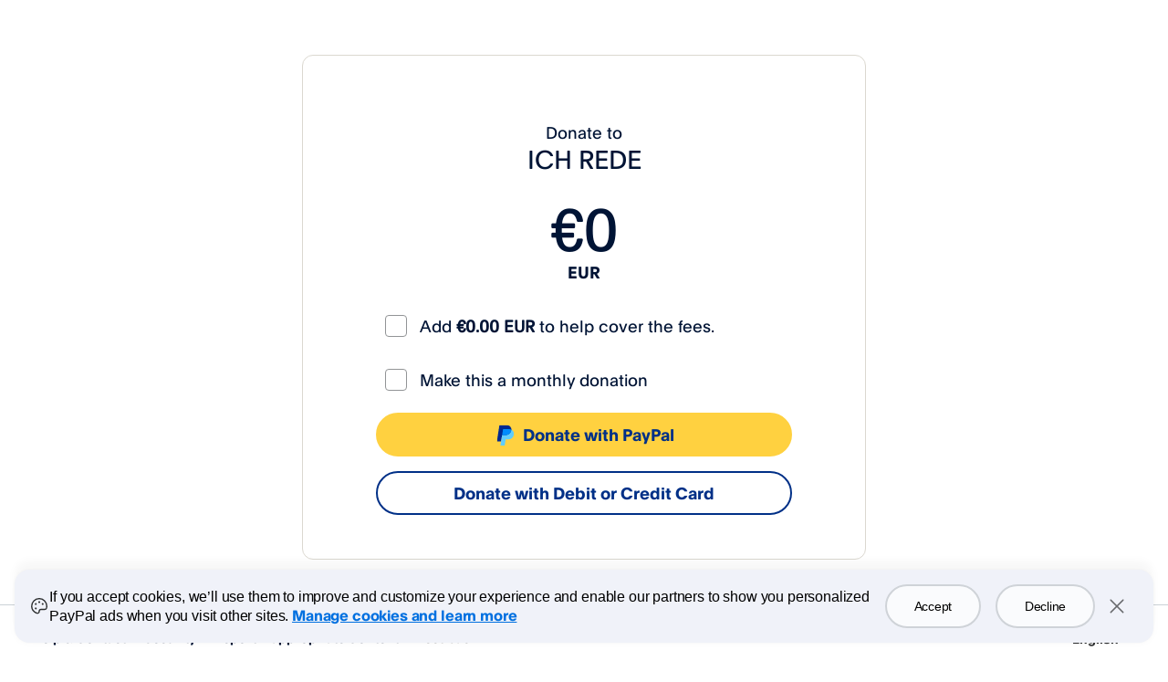

--- FILE ---
content_type: application/javascript
request_url: https://www.paypalobjects.com/web/res/eb5/899b42fe2c5d71b6986d3d51989eb/js/apps/donate/780.aa5f9d20ab0278dffa76.js
body_size: 155828
content:
/*! For license information please see 780.aa5f9d20ab0278dffa76.js.LICENSE.txt */
(self.webpackChunk=self.webpackChunk||[]).push([[780],{"../../node_modules/@datadog/browser-core/esm/boot/init.js":(e,t,n)=>{"use strict";n.d(t,{Z:()=>a,m:()=>s});var r=n("../../node_modules/@datadog/browser-core/esm/tools/catchUserErrors.js"),o=n("../../node_modules/@datadog/browser-core/esm/tools/monitor.js"),i=n("../../node_modules/@datadog/browser-core/esm/tools/display.js");function s(e){const t={version:"6.0.0",onReady(e){e()},...e};return Object.defineProperty(t,"_setDebug",{get:()=>o.pM,enumerable:!1}),t}function a(e,t,n){const o=e[t];o&&!o.q&&o.version&&i.Vy.warn("SDK is loaded more than once. This is unsupported and might have unexpected behavior."),e[t]=n,o&&o.q&&o.q.forEach((e=>(0,r.y)(e,"onReady callback threw an error:")()))}},"../../node_modules/@datadog/browser-core/esm/browser/addEventListener.js":(e,t,n)=>{"use strict";n.d(t,{l:()=>s,q:()=>i});var r=n("../../node_modules/@datadog/browser-core/esm/tools/monitor.js"),o=n("../../node_modules/@datadog/browser-core/esm/tools/getZoneJsOriginalValue.js");function i(e,t,n,r,o){return s(e,t,[n],r,o)}function s(e,t,n,i,{once:s,capture:a,passive:u}={}){const c=(0,r.dm)((t=>{(t.isTrusted||t.__ddIsTrusted||e.allowUntrustedEvents)&&(s&&p(),i(t))})),l=u?{capture:a,passive:u}:a,d=window.EventTarget&&t instanceof EventTarget?window.EventTarget.prototype:t,f=(0,o.W)(d,"addEventListener");function p(){const e=(0,o.W)(d,"removeEventListener");n.forEach((n=>e.call(t,n,c,l)))}return n.forEach((e=>f.call(t,e,c,l))),{stop:p}}},"../../node_modules/@datadog/browser-core/esm/browser/pageExitObservable.js":(e,t,n)=>{"use strict";n.d(t,{Kp:()=>u,hL:()=>a,y5:()=>s});var r=n("../../node_modules/@datadog/browser-core/esm/tools/observable.js"),o=n("../../node_modules/@datadog/browser-core/esm/tools/utils/polyfills.js"),i=n("../../node_modules/@datadog/browser-core/esm/browser/addEventListener.js");const s={HIDDEN:"visibility_hidden",UNLOADING:"before_unload",PAGEHIDE:"page_hide",FROZEN:"page_frozen"};function a(e){return new r.c((t=>{const{stop:n}=(0,i.l)(e,window,["visibilitychange","freeze"],(e=>{"visibilitychange"===e.type&&"hidden"===document.visibilityState?t.notify({reason:s.HIDDEN}):"freeze"===e.type&&t.notify({reason:s.FROZEN})}),{capture:!0}),r=(0,i.q)(e,window,"beforeunload",(()=>{t.notify({reason:s.UNLOADING})})).stop;return()=>{n(),r()}}))}function u(e){return(0,o.KQ)(s).includes(e)}},"../../node_modules/@datadog/browser-core/esm/browser/runOnReadyState.js":(e,t,n)=>{"use strict";n.d(t,{H:()=>i,N:()=>s});var r=n("../../node_modules/@datadog/browser-core/esm/tools/utils/functionUtils.js"),o=n("../../node_modules/@datadog/browser-core/esm/browser/addEventListener.js");function i(e,t,n){if(document.readyState===t||"complete"===document.readyState)return n(),{stop:r.l};const i="complete"===t?"load":"DOMContentLoaded";return(0,o.q)(e,window,i,n,{once:!0})}function s(e,t){return new Promise((n=>{i(e,t,n)}))}},"../../node_modules/@datadog/browser-core/esm/domain/configuration/intakeSites.js":(e,t,n)=>{"use strict";n.d(t,{$A:()=>u,Bb:()=>r,Ih:()=>c,NW:()=>i,R8:()=>a,TC:()=>o,dV:()=>s});const r="datad0g.com",o="dd0g-gov.com",i="datadoghq.com",s="datadoghq.eu",a="ddog-gov.com",u="pci.browser-intake-datadoghq.com",c=["ddsource","ddtags"]},"../../node_modules/@datadog/browser-core/esm/domain/connectivity/connectivity.js":(e,t,n)=>{"use strict";function r(){var e;const t=window.navigator;return{status:t.onLine?"connected":"not_connected",interfaces:t.connection&&t.connection.type?[t.connection.type]:void 0,effective_type:null===(e=t.connection)||void 0===e?void 0:e.effectiveType}}n.d(t,{q:()=>r})},"../../node_modules/@datadog/browser-core/esm/domain/error/error.js":(e,t,n)=>{"use strict";n.d(t,{As:()=>u,Dr:()=>d,Nt:()=>c,bJ:()=>l,e6:()=>a});var r=n("../../node_modules/@datadog/browser-core/esm/tools/serialisation/sanitize.js"),o=n("../../node_modules/@datadog/browser-core/esm/tools/serialisation/jsonStringify.js"),i=n("../../node_modules/@datadog/browser-core/esm/tools/stackTrace/computeStackTrace.js"),s=n("../../node_modules/@datadog/browser-core/esm/tools/stackTrace/handlingStack.js");const a="No stack, consider using an instance of Error";function u({stackTrace:e,originalError:t,handlingStack:n,startClocks:i,nonErrorPrefix:u,source:f,handling:p}){const h=l(t),m=function(e,t,n,i){return(null==e?void 0:e.message)&&(null==e?void 0:e.name)?e.message:t?"Empty message":`${n} ${(0,o.s)((0,r.a)(i))}`}(e,h,u,t),g=function(e,t){if(void 0===t)return!1;if(e)return!0;return t.stack.length>0&&(t.stack.length>1||void 0!==t.stack[0].url)}(h,e)?(0,s.Yn)(e):a,v=h?d(t,f):void 0;return{startClocks:i,source:f,handling:p,handlingStack:n,originalError:t,type:e?e.name:void 0,message:m,stack:g,causes:v,fingerprint:c(t)}}function c(e){return l(e)&&"dd_fingerprint"in e?String(e.dd_fingerprint):void 0}function l(e){return e instanceof Error||"[object Error]"===Object.prototype.toString.call(e)}function d(e,t){let n=e;const r=[];for(;l(null==n?void 0:n.cause)&&r.length<10;){const e=(0,i.T)(n.cause);r.push({message:n.cause.message,source:t,type:null==e?void 0:e.name,stack:e&&(0,s.Yn)(e)}),n=n.cause}return r.length?r:void 0}},"../../node_modules/@datadog/browser-core/esm/domain/error/error.types.js":(e,t,n)=>{"use strict";n.d(t,{g:()=>r});const r={AGENT:"agent",CONSOLE:"console",CUSTOM:"custom",LOGGER:"logger",NETWORK:"network",SOURCE:"source",REPORT:"report"}},"../../node_modules/@datadog/browser-core/esm/domain/telemetry/telemetry.js":(e,t,n)=>{"use strict";n.d(t,{Rr:()=>O,A2:()=>E,VJ:()=>A,Q6:()=>T,JK:()=>S,Wb:()=>k,a5:()=>j});var r=n("../../node_modules/@datadog/browser-core/esm/tools/display.js"),o=n("../../node_modules/@datadog/browser-core/esm/domain/error/error.js"),i=n("../../node_modules/@datadog/browser-core/esm/tools/stackTrace/handlingStack.js"),s=n("../../node_modules/@datadog/browser-core/esm/tools/experimentalFeatures.js"),a=n("../../node_modules/@datadog/browser-core/esm/domain/configuration/intakeSites.js"),u=n("../../node_modules/@datadog/browser-core/esm/tools/observable.js"),c=n("../../node_modules/@datadog/browser-core/esm/tools/utils/timeUtils.js"),l=n("../../node_modules/@datadog/browser-core/esm/tools/monitor.js"),d=n("../../node_modules/@datadog/browser-core/esm/tools/sendToExtension.js"),f=n("../../node_modules/@datadog/browser-core/esm/tools/utils/numberUtils.js"),p=n("../../node_modules/@datadog/browser-core/esm/tools/serialisation/jsonStringify.js"),h=n("../../node_modules/@datadog/browser-core/esm/tools/mergeInto.js"),m=n("../../node_modules/@datadog/browser-core/esm/tools/stackTrace/computeStackTrace.js"),g=n("../../node_modules/@datadog/browser-core/esm/domain/connectivity/connectivity.js"),v=n("../../node_modules/@datadog/browser-core/esm/tools/boundedBuffer.js");const y={log:"log",configuration:"configuration",usage:"usage"},_=["https://www.datadoghq-browser-agent.com","https://www.datad0g-browser-agent.com","https://d3uc069fcn7uxw.cloudfront.net","https://d20xtzwzcl0ceb.cloudfront.net","http://localhost","<anonymous>"],b=[a.R8];let w=(0,v.O)(),x=e=>{w.add((()=>x(e)))};function j(e,t){let n;const r=new u.c,o=new Set,i=!b.includes(t.site)&&(0,f.ic)(t.telemetrySampleRate),a={[y.log]:i,[y.configuration]:i&&(0,f.ic)(t.telemetryConfigurationSampleRate),[y.usage]:i&&(0,f.ic)(t.telemetryUsageSampleRate)},m={is_local_file:"file:"===window.location.protocol,is_worker:"WorkerGlobalScope"in self};return x=i=>{const u=(0,p.s)(i);if(a[i.type]&&o.size<t.maxTelemetryEventsPerPage&&!o.has(u)){const t=function(e,t,r){return(0,h.kg)({type:"telemetry",date:(0,c.nx)(),service:e,version:"6.0.0",source:"browser",_dd:{format_version:2},telemetry:(0,h.kg)(t,{runtime_env:r,connectivity:(0,g.q)(),sdk_setup:"npm"}),experimental_features:Array.from((0,s.q7)())},void 0!==n?n():{})}(e,i,m);r.notify(t),(0,d.b)("telemetry",t),o.add(u)}},(0,l.Bd)(A),{setContextProvider:e=>{n=e},observable:r,enabled:i}}function S(){w.drain()}function k(e){return e.site===a.Bb}function E(e,t){(0,l.oO)(r.bP.debug,e,t),x({type:y.log,message:e,status:"debug",...t})}function A(e,t){x({type:y.log,status:"error",...C(e),...t})}function O(e){x({type:y.configuration,configuration:e})}function T(e){x({type:y.usage,usage:e})}function C(e){if((0,o.bJ)(e)){const t=(0,m.T)(e);return{error:{kind:t.name,stack:(0,i.Yn)(R(t))},message:t.message}}return{error:{stack:o.e6},message:`Uncaught ${(0,p.s)(e)}`}}function R(e){return e.stack=e.stack.filter((e=>!e.url||_.some((t=>e.url.startsWith(t))))),e}},"../../node_modules/@datadog/browser-core/esm/tools/boundedBuffer.js":(e,t,n)=>{"use strict";n.d(t,{O:()=>i});var r=n("../../node_modules/@datadog/browser-core/esm/tools/utils/arrayUtils.js");const o=500;function i(){const e=[];return{add:t=>{e.push(t)>o&&e.splice(0,1)},remove:t=>{(0,r.A)(e,t)},drain:t=>{e.forEach((e=>e(t))),e.length=0}}}},"../../node_modules/@datadog/browser-core/esm/tools/catchUserErrors.js":(e,t,n)=>{"use strict";n.d(t,{y:()=>o});var r=n("../../node_modules/@datadog/browser-core/esm/tools/display.js");function o(e,t){return(...n)=>{try{return e(...n)}catch(e){r.Vy.error(t,e)}}}},"../../node_modules/@datadog/browser-core/esm/tools/display.js":(e,t,n)=>{"use strict";n.d(t,{JZ:()=>o,Vy:()=>a,Xs:()=>c,bP:()=>r,fH:()=>u,xG:()=>l});const r={log:"log",debug:"debug",info:"info",warn:"warn",error:"error"},o=console,i={};Object.keys(r).forEach((e=>{i[e]=o[e]}));const s="Datadog Browser SDK:",a={debug:i.debug.bind(o,s),log:i.log.bind(o,s),info:i.info.bind(o,s),warn:i.warn.bind(o,s),error:i.error.bind(o,s)},u="https://docs.datadoghq.com",c=`${u}/real_user_monitoring/browser/troubleshooting`,l="More details:"},"../../node_modules/@datadog/browser-core/esm/tools/experimentalFeatures.js":(e,t,n)=>{"use strict";n.d(t,{Aq:()=>s,R9:()=>r,q7:()=>u,sr:()=>a});var r,o=n("../../node_modules/@datadog/browser-core/esm/tools/utils/objectUtils.js");!function(e){e.WRITABLE_RESOURCE_GRAPHQL="writable_resource_graphql",e.REMOTE_CONFIGURATION="remote_configuration",e.ACTION_NAME_MASKING="action_name_masking",e.CONSISTENT_TRACE_SAMPLING="consistent_trace_sampling",e.DELAY_VIEWPORT_COLLECTION="delay_viewport_collection"}(r||(r={}));const i=new Set;function s(e){Array.isArray(e)&&e.filter((e=>(0,o.Rj)(r,e))).forEach((e=>{i.add(e)}))}function a(e){return i.has(e)}function u(){return i}},"../../node_modules/@datadog/browser-core/esm/tools/getGlobalObject.js":(e,t,n)=>{"use strict";function r(){if("object"==typeof globalThis)return globalThis;Object.defineProperty(Object.prototype,"_dd_temp_",{get(){return this},configurable:!0});let e=_dd_temp_;return delete Object.prototype._dd_temp_,"object"!=typeof e&&(e="object"==typeof self?self:"object"==typeof window?window:{}),e}n.d(t,{V:()=>r})},"../../node_modules/@datadog/browser-core/esm/tools/getZoneJsOriginalValue.js":(e,t,n)=>{"use strict";n.d(t,{W:()=>o});var r=n("../../node_modules/@datadog/browser-core/esm/tools/getGlobalObject.js");function o(e,t){const n=(0,r.V)();let o;return n.Zone&&"function"==typeof n.Zone.__symbol__&&(o=e[n.Zone.__symbol__(t)]),o||(o=e[t]),o}},"../../node_modules/@datadog/browser-core/esm/tools/instrumentMethod.js":(e,t,n)=>{"use strict";n.d(t,{H:()=>a,t:()=>u});var r=n("../../node_modules/@datadog/browser-core/esm/tools/timer.js"),o=n("../../node_modules/@datadog/browser-core/esm/tools/monitor.js"),i=n("../../node_modules/@datadog/browser-core/esm/tools/utils/functionUtils.js"),s=n("../../node_modules/@datadog/browser-core/esm/tools/stackTrace/handlingStack.js");function a(e,t,n,{computeHandlingStack:r}={}){let a=e[t];if("function"!=typeof a){if(!(t in e)||!t.startsWith("on"))return{stop:i.l};a=i.l}let u=!1;const c=function(){if(u)return a.apply(this,arguments);const e=Array.from(arguments);let t;(0,o.um)(n,null,[{target:this,parameters:e,onPostCall:e=>{t=e},handlingStack:r?(0,s.uC)():void 0}]);const i=a.apply(this,e);return t&&(0,o.um)(t,null,[i]),i};return e[t]=c,{stop:()=>{u=!0,e[t]===c&&(e[t]=a)}}}function u(e,t,n){const o=Object.getOwnPropertyDescriptor(e,t);if(!o||!o.set||!o.configurable)return{stop:i.l};const s=i.l;let a=(e,t)=>{(0,r.wg)((()=>{a!==s&&n(e,t)}),0)};const u=function(e){o.set.call(this,e),a(this,e)};return Object.defineProperty(e,t,{set:u}),{stop:()=>{var n;(null===(n=Object.getOwnPropertyDescriptor(e,t))||void 0===n?void 0:n.set)===u&&Object.defineProperty(e,t,o),a=s}}}},"../../node_modules/@datadog/browser-core/esm/tools/mergeInto.js":(e,t,n)=>{"use strict";n.d(t,{Go:()=>i,kg:()=>s});var r=n("../../node_modules/@datadog/browser-core/esm/tools/utils/typeUtils.js");function o(e,t,n=function(){if("undefined"!=typeof WeakSet){const e=new WeakSet;return{hasAlreadyBeenSeen(t){const n=e.has(t);return n||e.add(t),n}}}const e=[];return{hasAlreadyBeenSeen(t){const n=e.indexOf(t)>=0;return n||e.push(t),n}}}()){if(void 0===t)return e;if("object"!=typeof t||null===t)return t;if(t instanceof Date)return new Date(t.getTime());if(t instanceof RegExp){const e=t.flags||[t.global?"g":"",t.ignoreCase?"i":"",t.multiline?"m":"",t.sticky?"y":"",t.unicode?"u":""].join("");return new RegExp(t.source,e)}if(n.hasAlreadyBeenSeen(t))return;if(Array.isArray(t)){const r=Array.isArray(e)?e:[];for(let e=0;e<t.length;++e)r[e]=o(r[e],t[e],n);return r}const i="object"===(0,r.P)(e)?e:{};for(const e in t)Object.prototype.hasOwnProperty.call(t,e)&&(i[e]=o(i[e],t[e],n));return i}function i(e){return o(void 0,e)}function s(...e){let t;for(const n of e)null!=n&&(t=o(t,n));return t}},"../../node_modules/@datadog/browser-core/esm/tools/monitor.js":(e,t,n)=>{"use strict";n.d(t,{Bd:()=>s,Dx:()=>l,dm:()=>u,oO:()=>d,pM:()=>a,um:()=>c});var r=n("../../node_modules/@datadog/browser-core/esm/tools/display.js");let o,i=!1;function s(e){o=e}function a(e){i=e}function u(e){return function(){return c(e,this,arguments)}}function c(e,t,n){try{return e.apply(t,n)}catch(e){l(e)}}function l(e){if(d(e),o)try{o(e)}catch(e){d(e)}}function d(...e){i&&r.Vy.error("[MONITOR]",...e)}},"../../node_modules/@datadog/browser-core/esm/tools/observable.js":(e,t,n)=>{"use strict";n.d(t,{F:()=>o,c:()=>r});class r{constructor(e){this.onFirstSubscribe=e,this.observers=[]}subscribe(e){return this.observers.push(e),1===this.observers.length&&this.onFirstSubscribe&&(this.onLastUnsubscribe=this.onFirstSubscribe(this)||void 0),{unsubscribe:()=>{this.observers=this.observers.filter((t=>e!==t)),!this.observers.length&&this.onLastUnsubscribe&&this.onLastUnsubscribe()}}}notify(e){this.observers.forEach((t=>t(e)))}}function o(...e){return new r((t=>{const n=e.map((e=>e.subscribe((e=>t.notify(e)))));return()=>n.forEach((e=>e.unsubscribe()))}))}},"../../node_modules/@datadog/browser-core/esm/tools/requestIdleCallback.js":(e,t,n)=>{"use strict";n.d(t,{BB:()=>s});var r=n("../../node_modules/@datadog/browser-core/esm/tools/timer.js"),o=n("../../node_modules/@datadog/browser-core/esm/tools/monitor.js"),i=n("../../node_modules/@datadog/browser-core/esm/tools/utils/timeUtils.js");function s(e,t){if(window.requestIdleCallback&&window.cancelIdleCallback){const n=window.requestIdleCallback((0,o.dm)(e),t);return()=>window.cancelIdleCallback(n)}return function(e){const t=(0,i.x3)(),n=(0,r.wg)((()=>{e({didTimeout:!1,timeRemaining:()=>Math.max(0,a-((0,i.x3)()-t))})}),0);return()=>(0,r.DJ)(n)}(e)}const a=50},"../../node_modules/@datadog/browser-core/esm/tools/sendToExtension.js":(e,t,n)=>{"use strict";function r(e,t){const n=window.__ddBrowserSdkExtensionCallback;n&&n({type:e,payload:t})}n.d(t,{b:()=>r})},"../../node_modules/@datadog/browser-core/esm/tools/serialisation/jsonStringify.js":(e,t,n)=>{"use strict";n.d(t,{M:()=>i,s:()=>o});var r=n("../../node_modules/@datadog/browser-core/esm/tools/utils/functionUtils.js");function o(e,t,n){if("object"!=typeof e||null===e)return JSON.stringify(e);const r=i(Object.prototype),o=i(Array.prototype),s=i(Object.getPrototypeOf(e)),a=i(e);try{return JSON.stringify(e,t,n)}catch(e){return"<error: unable to serialize object>"}finally{r(),o(),s(),a()}}function i(e){const t=e,n=t.toJSON;return n?(delete t.toJSON,()=>{t.toJSON=n}):r.l}},"../../node_modules/@datadog/browser-core/esm/tools/serialisation/sanitize.js":(e,t,n)=>{"use strict";n.d(t,{a:()=>c});var r=n("../../node_modules/@datadog/browser-core/esm/tools/display.js"),o=n("../../node_modules/@datadog/browser-core/esm/tools/utils/byteUtils.js"),i=n("../../node_modules/@datadog/browser-core/esm/tools/serialisation/jsonStringify.js");const s=220*o._m,a="$",u=3;function c(e,t=s){const n=(0,i.M)(Object.prototype),r=(0,i.M)(Array.prototype),o=[],c=new WeakMap,d=l(e,a,void 0,o,c),p=JSON.stringify(d);let h=p?p.length:0;if(!(h>t)){for(;o.length>0&&h<t;){const n=o.shift();let r=0;if(Array.isArray(n.source))for(let i=0;i<n.source.length;i++){const s=l(n.source[i],n.path,i,o,c);if(h+=void 0!==s?JSON.stringify(s).length:4,h+=r,r=1,h>t){f(t,"truncated",e);break}n.target[i]=s}else for(const i in n.source)if(Object.prototype.hasOwnProperty.call(n.source,i)){const s=l(n.source[i],n.path,i,o,c);if(void 0!==s&&(h+=JSON.stringify(s).length+r+i.length+u,r=1),h>t){f(t,"truncated",e);break}n.target[i]=s}}return n(),r(),d}f(t,"discarded",e)}function l(e,t,n,r,o){const i=function(e){const t=e;if(t&&"function"==typeof t.toJSON)try{return t.toJSON()}catch(e){}return e}(e);if(!i||"object"!=typeof i)return function(e){if("bigint"==typeof e)return`[BigInt] ${e.toString()}`;if("function"==typeof e)return`[Function] ${e.name||"unknown"}`;if("symbol"==typeof e)return`[Symbol] ${e.description||e.toString()}`;return e}(i);const s=d(i);if("[Object]"!==s&&"[Array]"!==s&&"[Error]"!==s)return s;const a=e;if(o.has(a))return`[Reference seen at ${o.get(a)}]`;const u=void 0!==n?`${t}.${n}`:t,c=Array.isArray(i)?[]:{};return o.set(a,u),r.push({source:i,target:c,path:u}),c}function d(e){try{if(e instanceof Event)return{type:(t=e).type,isTrusted:t.isTrusted,currentTarget:t.currentTarget?d(t.currentTarget):null,target:t.target?d(t.target):null};if(e instanceof RegExp)return`[RegExp] ${e.toString()}`;const n=Object.prototype.toString.call(e).match(/\[object (.*)\]/);if(n&&n[1])return`[${n[1]}]`}catch(e){}var t;return"[Unserializable]"}function f(e,t,n){r.Vy.warn(`The data provided has been ${t} as it is over the limit of ${e} characters:`,n)}},"../../node_modules/@datadog/browser-core/esm/tools/stackTrace/computeStackTrace.js":(e,t,n)=>{"use strict";n.d(t,{T:()=>o,h:()=>h});const r="?";function o(e){const t=[];let n=p(e,"stack");const o=String(e);return n&&n.startsWith(o)&&(n=n.slice(o.length)),n&&n.split("\n").forEach((e=>{const n=function(e){const t=a.exec(e);if(!t)return;const n=t[2]&&0===t[2].indexOf("native"),o=t[2]&&0===t[2].indexOf("eval"),i=u.exec(t[2]);o&&i&&(t[2]=i[1],t[3]=i[2],t[4]=i[3]);return{args:n?[t[2]]:[],column:t[4]?+t[4]:void 0,func:t[1]||r,line:t[3]?+t[3]:void 0,url:n?void 0:t[2]}}(e)||function(e){const t=c.exec(e);if(!t)return;return{args:[],column:t[3]?+t[3]:void 0,func:r,line:t[2]?+t[2]:void 0,url:t[1]}}(e)||function(e){const t=l.exec(e);if(!t)return;return{args:[],column:t[4]?+t[4]:void 0,func:t[1]||r,line:+t[3],url:t[2]}}(e)||function(e){const t=d.exec(e);if(!t)return;const n=t[3]&&t[3].indexOf(" > eval")>-1,o=f.exec(t[3]);n&&o&&(t[3]=o[1],t[4]=o[2],t[5]=void 0);return{args:t[2]?t[2].split(","):[],column:t[5]?+t[5]:void 0,func:t[1]||r,line:t[4]?+t[4]:void 0,url:t[3]}}(e);n&&(!n.func&&n.line&&(n.func=r),t.push(n))})),{message:p(e,"message"),name:p(e,"name"),stack:t}}const i="((?:file|https?|blob|chrome-extension|electron|native|eval|webpack|snippet|<anonymous>|\\w+\\.|\\/).*?)",s="(?::(\\d+))",a=new RegExp(`^\\s*at (.*?) ?\\(${i}${s}?${s}?\\)?\\s*$`,"i"),u=new RegExp(`\\((\\S*)${s}${s}\\)`);const c=new RegExp(`^\\s*at ?${i}${s}?${s}??\\s*$`,"i");const l=/^\s*at (?:((?:\[object object\])?.+) )?\(?((?:file|ms-appx|https?|webpack|blob):.*?):(\d+)(?::(\d+))?\)?\s*$/i;const d=/^\s*(.*?)(?:\((.*?)\))?(?:^|@)((?:file|https?|blob|chrome|webpack|resource|capacitor|\[native).*?|[^@]*bundle)(?::(\d+))?(?::(\d+))?\s*$/i,f=/(\S+) line (\d+)(?: > eval line \d+)* > eval/i;function p(e,t){if("object"!=typeof e||!e||!(t in e))return;const n=e[t];return"string"==typeof n?n:void 0}function h(e,t,n,r){const o=[{url:t,column:r,line:n}],{name:i,message:s}=function(e){let t,n;"[object String]"==={}.toString.call(e)&&([,t,n]=m.exec(e));return{name:t,message:n}}(e);return{name:i,message:s,stack:o}}const m=/^(?:[Uu]ncaught (?:exception: )?)?(?:((?:Eval|Internal|Range|Reference|Syntax|Type|URI|)Error): )?([\s\S]*)$/},"../../node_modules/@datadog/browser-core/esm/tools/stackTrace/handlingStack.js":(e,t,n)=>{"use strict";n.d(t,{NR:()=>a,Yn:()=>s,uC:()=>i});var r=n("../../node_modules/@datadog/browser-core/esm/tools/monitor.js"),o=n("../../node_modules/@datadog/browser-core/esm/tools/stackTrace/computeStackTrace.js");function i(){const e=new Error;let t;return(0,r.um)((()=>{const n=(0,o.T)(e);n.stack=n.stack.slice(2),t=s(n)})),t}function s(e){let t=a(e);return e.stack.forEach((e=>{const n="?"===e.func?"<anonymous>":e.func,r=e.args&&e.args.length>0?`(${e.args.join(", ")})`:"",o=e.line?`:${e.line}`:"",i=e.line&&e.column?`:${e.column}`:"";t+=`\n  at ${n}${r} @ ${e.url}${o}${i}`})),t}function a(e){return`${e.name||"Error"}: ${e.message}`}},"../../node_modules/@datadog/browser-core/esm/tools/timer.js":(e,t,n)=>{"use strict";n.d(t,{DJ:()=>a,vG:()=>c,wg:()=>s,yb:()=>u});var r=n("../../node_modules/@datadog/browser-core/esm/tools/getZoneJsOriginalValue.js"),o=n("../../node_modules/@datadog/browser-core/esm/tools/monitor.js"),i=n("../../node_modules/@datadog/browser-core/esm/tools/getGlobalObject.js");function s(e,t){return(0,r.W)((0,i.V)(),"setTimeout")((0,o.dm)(e),t)}function a(e){(0,r.W)((0,i.V)(),"clearTimeout")(e)}function u(e,t){return(0,r.W)((0,i.V)(),"setInterval")((0,o.dm)(e),t)}function c(e){(0,r.W)((0,i.V)(),"clearInterval")(e)}},"../../node_modules/@datadog/browser-core/esm/tools/utils/arrayUtils.js":(e,t,n)=>{"use strict";function r(e,t){const n=e.indexOf(t);n>=0&&e.splice(n,1)}n.d(t,{A:()=>r})},"../../node_modules/@datadog/browser-core/esm/tools/utils/browserDetection.js":(e,t,n)=>{"use strict";function r(){return 0===s()}function o(){return 1===s()}let i;function s(){return null!=i?i:i=function(e=window){var t;const n=e.navigator.userAgent;if(e.chrome||/HeadlessChrome/.test(n))return 0;if(0===(null===(t=e.navigator.vendor)||void 0===t?void 0:t.indexOf("Apple"))||/safari/i.test(n)&&!/chrome|android/i.test(n))return 1;return 2}()}n.d(t,{F2:()=>r,nr:()=>o})},"../../node_modules/@datadog/browser-core/esm/tools/utils/byteUtils.js":(e,t,n)=>{"use strict";n.d(t,{WW:()=>s,_m:()=>r,iH:()=>o,wh:()=>a});const r=1024,o=1024*r,i=/[^\u0000-\u007F]/;function s(e){return i.test(e)?void 0!==window.TextEncoder?(new TextEncoder).encode(e).length:new Blob([e]).size:e.length}function a(e){const t=e.reduce(((e,t)=>e+t.length),0),n=new Uint8Array(t);let r=0;for(const t of e)n.set(t,r),r+=t.length;return n}},"../../node_modules/@datadog/browser-core/esm/tools/utils/functionUtils.js":(e,t,n)=>{"use strict";n.d(t,{l:()=>i,n:()=>o});var r=n("../../node_modules/@datadog/browser-core/esm/tools/timer.js");function o(e,t,n){const o=!n||void 0===n.leading||n.leading,i=!n||void 0===n.trailing||n.trailing;let s,a,u=!1;return{throttled:(...n)=>{u?s=n:(o?e(...n):s=n,u=!0,a=(0,r.wg)((()=>{i&&s&&e(...s),u=!1,s=void 0}),t))},cancel:()=>{(0,r.DJ)(a),u=!1,s=void 0}}}function i(){}},"../../node_modules/@datadog/browser-core/esm/tools/utils/numberUtils.js":(e,t,n)=>{"use strict";function r(e){return 0!==e&&100*Math.random()<=e}function o(e,t){return+e.toFixed(t)}function i(e){return s(e)&&e>=0&&e<=100}function s(e){return"number"==typeof e}n.d(t,{Et:()=>s,LI:()=>o,fp:()=>i,ic:()=>r})},"../../node_modules/@datadog/browser-core/esm/tools/utils/objectUtils.js":(e,t,n)=>{"use strict";function r(e){return{...e}}function o(e,t){return Object.keys(e).some((n=>e[n]===t))}function i(e){return 0===Object.keys(e).length}function s(e,t){const n={};for(const r of Object.keys(e))n[r]=t(e[r]);return n}n.d(t,{LG:()=>s,RI:()=>i,Rj:()=>o,yG:()=>r})},"../../node_modules/@datadog/browser-core/esm/tools/utils/polyfills.js":(e,t,n)=>{"use strict";function r(e,t){for(let n=e.length-1;n>=0;n-=1){const r=e[n];if(t(r,n,e))return r}}function o(e){return Object.values(e)}function i(e){return Object.entries(e)}n.d(t,{KQ:()=>o,Uk:()=>r,WP:()=>i})},"../../node_modules/@datadog/browser-core/esm/tools/utils/responseUtils.js":(e,t,n)=>{"use strict";function r(e){return e>=500}function o(e){try{return e.clone()}catch(e){return}}n.d(t,{G:()=>r,i:()=>o})},"../../node_modules/@datadog/browser-core/esm/tools/utils/timeUtils.js":(e,t,n)=>{"use strict";n.d(t,{$H:()=>a,$S:()=>m,FR:()=>u,Gw:()=>_,M8:()=>g,MA:()=>s,OY:()=>o,Oc:()=>v,TP:()=>d,Zj:()=>f,gs:()=>b,iW:()=>i,jR:()=>c,nx:()=>h,pu:()=>w,vk:()=>y,x3:()=>p});var r=n("../../node_modules/@datadog/browser-core/esm/tools/utils/numberUtils.js");const o=1e3,i=60*o,s=60*i,a=365*(24*s);function u(e){return{relative:e,timeStamp:l(e)}}function c(e){return{relative:b(e),timeStamp:e}}function l(e){const t=p()-performance.now();return t>j()?Math.round(_(t,e)):function(e){return Math.round(_(j(),e))}(e)}function d(){return Math.round(p()-_(j(),performance.now()))}function f(e){return(0,r.Et)(e)?(0,r.LI)(1e6*e,0):e}function p(){return(new Date).getTime()}function h(){return p()}function m(){return performance.now()}function g(){return{relative:m(),timeStamp:h()}}function v(){return{relative:0,timeStamp:j()}}function y(e,t){return t-e}function _(e,t){return e+t}function b(e){return e-j()}function w(e){return e<a}let x;function j(){return void 0===x&&(x=performance.timing.navigationStart),x}},"../../node_modules/@datadog/browser-core/esm/tools/utils/typeUtils.js":(e,t,n)=>{"use strict";function r(e){return null===e?"null":Array.isArray(e)?"array":typeof e}n.d(t,{P:()=>r})},"../../node_modules/@datadog/browser-core/esm/tools/utils/urlPolyfill.js":(e,t,n)=>{"use strict";n.d(t,{AY:()=>i,L2:()=>s,c$:()=>a,l2:()=>o});var r=n("../../node_modules/@datadog/browser-core/esm/tools/serialisation/jsonStringify.js");function o(e){return a(e,location.href).href}function i(e){try{return!!a(e)}catch(e){return!1}}function s(e){const t=a(e).pathname;return"/"===t[0]?t:`/${t}`}function a(e,t){const n=function(){if(void 0===c)try{const e=new u("http://test/path");c="http://test/path"===e.href}catch(e){c=!1}return c?u:void 0}();if(n)try{return void 0!==t?new n(e,t):new n(e)}catch(n){throw new Error(`Failed to construct URL: ${String(n)} ${(0,r.s)({url:e,base:t})}`)}if(void 0===t&&!/:/.test(e))throw new Error(`Invalid URL: '${e}'`);let o=document;const i=o.createElement("a");if(void 0!==t){o=document.implementation.createHTMLDocument("");const e=o.createElement("base");e.href=t,o.head.appendChild(e),o.body.appendChild(i)}return i.href=e,i}const u=URL;let c},"../../node_modules/@datadog/browser-core/esm/transport/eventBridge.js":(e,t,n)=>{"use strict";n.d(t,{Ww:()=>i,Y9:()=>o,d0:()=>s});var r=n("../../node_modules/@datadog/browser-core/esm/tools/getGlobalObject.js");function o(){const e=(0,r.V)().DatadogEventBridge;if(e)return{getCapabilities(){var t;return JSON.parse((null===(t=e.getCapabilities)||void 0===t?void 0:t.call(e))||"[]")},getPrivacyLevel(){var t;return null===(t=e.getPrivacyLevel)||void 0===t?void 0:t.call(e)},getAllowedWebViewHosts:()=>JSON.parse(e.getAllowedWebViewHosts()),send(t,n,r){const o=r?{id:r}:void 0;e.send(JSON.stringify({eventType:t,event:n,view:o}))}}}function i(e){const t=o();return!!t&&t.getCapabilities().includes(e)}function s(e){var t;void 0===e&&(e=null===(t=(0,r.V)().location)||void 0===t?void 0:t.hostname);const n=o();return!!n&&n.getAllowedWebViewHosts().some((t=>e===t||e.endsWith(`.${t}`)))}},"../../node_modules/@datadog/browser-core/esm/transport/httpRequest.js":(e,t,n)=>{"use strict";n.d(t,{sA:()=>w});var r=n("../../node_modules/@datadog/browser-core/esm/domain/telemetry/telemetry.js"),o=n("../../node_modules/@datadog/browser-core/esm/tools/monitor.js"),i=n("../../node_modules/@datadog/browser-core/esm/browser/addEventListener.js"),s=n("../../node_modules/@datadog/browser-core/esm/tools/timer.js"),a=n("../../node_modules/@datadog/browser-core/esm/tools/utils/timeUtils.js"),u=n("../../node_modules/@datadog/browser-core/esm/tools/utils/byteUtils.js"),c=n("../../node_modules/@datadog/browser-core/esm/tools/utils/responseUtils.js"),l=n("../../node_modules/@datadog/browser-core/esm/domain/error/error.types.js");const d=80*u._m,f=32,p=3*u.iH,h=a.iW,m=a.OY;function g(e,t,n,r,o){0===t.transportStatus&&0===t.queuedPayloads.size()&&t.bandwidthMonitor.canHandle(e)?y(e,t,n,{onSuccess:()=>_(0,t,n,r,o),onFailure:()=>{t.queuedPayloads.enqueue(e),v(t,n,r,o)}}):t.queuedPayloads.enqueue(e)}function v(e,t,n,r){2===e.transportStatus&&(0,s.wg)((()=>{y(e.queuedPayloads.first(),e,t,{onSuccess:()=>{e.queuedPayloads.dequeue(),e.currentBackoffTime=m,_(1,e,t,n,r)},onFailure:()=>{e.currentBackoffTime=Math.min(h,2*e.currentBackoffTime),v(e,t,n,r)}})}),e.currentBackoffTime)}function y(e,t,n,{onSuccess:r,onFailure:o}){t.bandwidthMonitor.add(e),n(e,(n=>{t.bandwidthMonitor.remove(e),!function(e){return"opaque"!==e.type&&(0===e.status&&!navigator.onLine||408===e.status||429===e.status||(0,c.G)(e.status))}(n)?(t.transportStatus=0,r()):(t.transportStatus=t.bandwidthMonitor.ongoingRequestCount>0?1:2,e.retry={count:e.retry?e.retry.count+1:1,lastFailureStatus:n.status},o())}))}function _(e,t,n,r,o){0===e&&t.queuedPayloads.isFull()&&!t.queueFullReported&&(o({message:`Reached max ${r} events size queued for upload: ${p/u.iH}MiB`,source:l.g.AGENT,startClocks:(0,a.M8)()}),t.queueFullReported=!0);const i=t.queuedPayloads;for(t.queuedPayloads=b();i.size()>0;)g(i.dequeue(),t,n,r,o)}function b(){const e=[];return{bytesCount:0,enqueue(t){this.isFull()||(e.push(t),this.bytesCount+=t.bytesCount)},first:()=>e[0],dequeue(){const t=e.shift();return t&&(this.bytesCount-=t.bytesCount),t},size:()=>e.length,isFull(){return this.bytesCount>=p}}}function w(e,t,n){const i={transportStatus:0,currentBackoffTime:m,bandwidthMonitor:{ongoingRequestCount:0,ongoingByteCount:0,canHandle(e){return 0===this.ongoingRequestCount||this.ongoingByteCount+e.bytesCount<=d&&this.ongoingRequestCount<f},add(e){this.ongoingRequestCount+=1,this.ongoingByteCount+=e.bytesCount},remove(e){this.ongoingRequestCount-=1,this.ongoingByteCount-=e.bytesCount}},queuedPayloads:b(),queueFullReported:!1},s=(n,r)=>function(e,t,n,r){const i=function(){try{return window.Request&&"keepalive"in new Request("http://a")}catch(e){return!1}}()&&n.bytesCount<t;if(i){const t=e.build("fetch",n);fetch(t,{method:"POST",body:n.data,keepalive:!0,mode:"cors"}).then((0,o.dm)((e=>null==r?void 0:r({status:e.status,type:e.type}))),(0,o.dm)((()=>{j(e.build("xhr",n),n.data,r)})))}else{j(e.build("xhr",n),n.data,r)}}(e,t,n,r);return{send:t=>{g(t,i,s,e.trackType,n)},sendOnExit:n=>{!function(e,t,n){const o=!!navigator.sendBeacon&&n.bytesCount<t;if(o)try{const t=e.build("beacon",n);if(navigator.sendBeacon(t,n.data))return}catch(e){!function(e){x||(x=!0,(0,r.VJ)(e))}(e)}const i=e.build("xhr",n);j(i,n.data)}(e,t,n)}}}let x=!1;function j(e,t,n){const r=new XMLHttpRequest;r.open("POST",e,!0),t instanceof Blob&&r.setRequestHeader("Content-Type",t.type),(0,i.q)({allowUntrustedEvents:!0},r,"loadend",(()=>{null==n||n({status:r.status})}),{once:!0}),r.send(t)}},"../../node_modules/@datadog/browser-rum-core/esm/index.js":(e,t,n)=>{"use strict";n.d(t,{eT:()=>Un,o:()=>zn,$m:()=>Nn,NT:()=>Ln,Wd:()=>Mn,yF:()=>ar,wI:()=>In,W3:()=>jt,PJ:()=>Bn,dT:()=>Wn,$4:()=>Pn,Gn:()=>Oo,zL:()=>To,dx:()=>ji,rf:()=>Gn,pB:()=>Io,wR:()=>Rn,g1:()=>Ro,YR:()=>dn,XS:()=>Tn,p_:()=>Cn,AB:()=>_t,jR:()=>$n,jK:()=>fn,Ie:()=>Vn,rJ:()=>xi});var r=n("../../node_modules/@datadog/browser-core/esm/tools/utils/byteUtils.js"),o=n("../../node_modules/@datadog/browser-core/esm/tools/utils/functionUtils.js"),i=n("../../node_modules/@datadog/browser-core/esm/tools/serialisation/jsonStringify.js"),s=n("../../node_modules/@datadog/browser-core/esm/tools/display.js"),a=n("../../node_modules/@datadog/browser-core/esm/tools/utils/objectUtils.js");const u=3*r._m,c=16*r._m,l=200;function d(e=2){const t=new Map;let n=!1;function o(o=0){if(n||0===e)return;const i=2===e?u:c;let a=o;t.forEach((e=>{a+=e.getBytesCount()})),a>i&&(!function(e){s.Vy.warn(`Customer data exceeds the recommended ${e/r._m}KiB threshold. ${s.xG} ${s.Xs}/#customer-data-exceeds-the-recommended-threshold-warning`)}(i),n=!0)}return{createDetachedTracker:()=>{const e=f((()=>o(e.getBytesCount())));return e},getOrCreateTracker:e=>(t.has(e)||t.set(e,f(o)),t.get(e)),setCompressionStatus:t=>{0===e&&(e=t,o())},getCompressionStatus:()=>e,stop:()=>{t.forEach((e=>e.stop())),t.clear()}}}function f(e){let t=0;const{throttled:n,cancel:s}=(0,o.n)((n=>{t=(0,r.WW)((0,i.s)(n)),e()}),l),u=()=>{s(),t=0};return{updateCustomerData:e=>{(0,a.RI)(e)?u():n(e)},resetCustomerData:u,getBytesCount:()=>t,stop:()=>{s()}}}var p=n("../../node_modules/@datadog/browser-core/esm/tools/mergeInto.js"),h=n("../../node_modules/@datadog/browser-core/esm/tools/utils/typeUtils.js"),m=n("../../node_modules/@datadog/browser-core/esm/tools/serialisation/sanitize.js"),g=n("../../node_modules/@datadog/browser-core/esm/tools/observable.js");function v(e){let t={};const n=new g.c,r={getContext:()=>(0,p.Go)(t),setContext:o=>{"object"===(0,h.P)(o)?(t=(0,m.a)(o),null==e||e.updateCustomerData(t)):r.clearContext(),n.notify()},setContextProperty:(r,o)=>{t[r]=(0,m.a)(o),null==e||e.updateCustomerData(t),n.notify()},removeContextProperty:r=>{delete t[r],null==e||e.updateCustomerData(t),n.notify()},clearContext:()=>{t={},null==e||e.resetCustomerData(),n.notify()},changeObservable:n};return r}const y={GRANTED:"granted",NOT_GRANTED:"not-granted"};var _=n("../../node_modules/@datadog/browser-core/esm/browser/addEventListener.js");const b="_dd_c",w=[];function x(e,t,n,r){const o=function(e,t){return`${b}_${e}_${t}`}(n,r);function i(){const e=localStorage.getItem(o);return null!==e?JSON.parse(e):{}}w.push((0,_.q)(e,window,"storage",(({key:e})=>{o===e&&t.setContext(i())}))),t.changeObservable.subscribe((function(){localStorage.setItem(o,JSON.stringify(t.getContext()))})),t.setContext((0,p.kg)(i(),t.getContext()))}function j(){let e="",t=0;return{isAsync:!1,get isEmpty(){return!e},write(n,o){const i=(0,r.WW)(n);t+=i,e+=n,o&&o(i)},finish(e){e(this.finishSync())},finishSync(){const n={output:e,outputBytesCount:t,rawBytesCount:t,pendingData:""};return e="",t=0,n},estimateEncodedBytesCount:e=>e.length}}var S=n("../../node_modules/@datadog/browser-core/esm/tools/monitor.js"),k=n("../../node_modules/@datadog/browser-core/esm/domain/telemetry/telemetry.js"),E=n("../../node_modules/@datadog/browser-core/esm/boot/init.js"),A=n("../../node_modules/@datadog/browser-core/esm/tools/stackTrace/handlingStack.js"),O=n("../../node_modules/@datadog/browser-core/esm/tools/utils/timeUtils.js");function T(e){const t={...e};return["id","name","email"].forEach((e=>{e in t&&(t[e]=String(t[e]))})),t}function C(e,t){t.silentMultipleInit||s.Vy.error(`${e} is already initialized.`)}function R(e){return e?(parseInt(e,10)^16*Math.random()>>parseInt(e,10)/4).toString(16):"10000000-1000-4000-8000-100000000000".replace(/[018]/g,R)}const I=/([\w-]+)\s*=\s*([^;]+)/g;function P(e,t){for(I.lastIndex=0;;){const n=I.exec(e);if(!n)break;if(n[1]===t)return n[2]}}function N(e,t,n=""){const r=e.charCodeAt(t-1),o=r>=55296&&r<=56319?t+1:t;return e.length<=o?e:`${e.slice(0,o)}${n}`}function L(e,t,n){function r(n){(function(e){return!t.wasInPageStateDuringPeriod("frozen",e.startClocks.relative,e.duration)})(n)&&e.notify(11,function(e,t){const n={date:e.startClocks.timeStamp,vital:{id:R(),type:e.type,name:e.name,duration:(0,O.Zj)(e.duration),description:e.description},type:"vital"};t&&(n._dd={vital:{computed_value:!0}});return{rawRumEvent:n,startTime:e.startClocks.relative,customerContext:e.context,domainContext:{}}}(n,!0))}return{addDurationVital:r,startDurationVital:(e,t={})=>M(n,e,t),stopDurationVital:(e,t={})=>{D(r,n,e,t)}}}function M({vitalsByName:e,vitalsByReference:t},n,r={}){const o={name:n,startClocks:(0,O.M8)(),context:r.context,description:r.description},i={__dd_vital_reference:!0};return e.set(n,o),t.set(i,o),i}function D(e,{vitalsByName:t,vitalsByReference:n},r,o={}){const i="string"==typeof r?t.get(r):n.get(r);i&&(e(function(e,t,n,r){var o;return{name:e.name,type:"duration",startClocks:t,duration:(0,O.vk)(t.timeStamp,r.timeStamp),context:(0,p.kg)(e.context,n.context),description:null!==(o=n.description)&&void 0!==o?o:e.description}}(i,i.startClocks,o,(0,O.M8)())),"string"==typeof r?t.delete(r):n.delete(r))}var z=n("../../node_modules/@datadog/browser-core/esm/tools/boundedBuffer.js"),U=n("../../node_modules/@datadog/browser-core/esm/transport/eventBridge.js"),F=n("../../node_modules/@datadog/browser-core/esm/tools/instrumentMethod.js"),B=n("../../node_modules/@datadog/browser-core/esm/tools/utils/urlPolyfill.js");let $;function W(){return $||($=new g.c((e=>{if(!window.fetch)return;const{stop:t}=(0,F.H)(window,"fetch",(t=>function({parameters:e,onPostCall:t,handlingStack:n},r){const[o,i]=e;let s=i&&i.method;void 0===s&&o instanceof Request&&(s=o.method);const a=void 0!==s?String(s).toUpperCase():"GET",u=o instanceof Request?o.url:(0,B.l2)(String(o)),c=(0,O.M8)(),l={state:"start",init:i,input:o,method:a,startClocks:c,url:u,handlingStack:n};r.notify(l),e[0]=l.input,e[1]=l.init,t((e=>function(e,t,n){const r=n;function o(t){r.state="resolve",Object.assign(r,t),e.notify(r)}t.then((0,S.dm)((e=>{o({response:e,responseType:e.type,status:e.status,isAborted:!1})})),(0,S.dm)((e=>{var t,n;o({status:0,isAborted:(null===(n=null===(t=r.init)||void 0===t?void 0:t.signal)||void 0===n?void 0:n.aborted)||e instanceof DOMException&&e.code===DOMException.ABORT_ERR,error:e})})))}(r,e,l)))}(t,e)),{computeHandlingStack:!0});return t}))),$}var V=n("../../node_modules/@datadog/browser-core/esm/tools/experimentalFeatures.js");function H(e,t,n=0,r){const o=new Date;o.setTime(o.getTime()+n);const i=`expires=${o.toUTCString()}`,s=r&&r.crossSite?"none":"strict",a=r&&r.domain?`;domain=${r.domain}`:"",u=r&&r.secure?";secure":"",c=r&&r.partitioned?";partitioned":"";document.cookie=`${e}=${t};${i};path=/;samesite=${s}${a}${u}${c}`}function q(e){return P(document.cookie,e)}let G,Z;function Y(e){return G||(G=function(e){const t=new Map;for(I.lastIndex=0;;){const n=I.exec(e);if(!n)break;t.set(n[1],n[2])}return t}(document.cookie)),G.get(e)}function K(e,t){H(e,"",0,t)}const J="datadog-synthetics-public-id",X="datadog-synthetics-result-id",Q="datadog-synthetics-injects-rum";function ee(){return Boolean(window._DATADOG_SYNTHETICS_INJECTS_RUM||Y(Q))}var te=n("../../node_modules/@datadog/browser-core/esm/tools/catchUserErrors.js"),ne=n("../../node_modules/@datadog/browser-core/esm/tools/utils/numberUtils.js"),re=n("../../node_modules/@datadog/browser-core/esm/tools/timer.js"),oe=n("../../node_modules/@datadog/browser-core/esm/tools/utils/browserDetection.js");const ie="_dd_s";var se=n("../../node_modules/@datadog/browser-core/esm/tools/utils/polyfills.js");const ae=4*O.MA,ue=15*O.iW,ce=O.$H,le={COOKIE:"cookie",LOCAL_STORAGE:"local-storage"},de=/^([a-zA-Z]+)=([a-z0-9-]+)$/,fe="&";const pe="1";function he(e,t){const n={isExpired:pe};return t.trackAnonymousUser&&((null==e?void 0:e.anonymousId)?n.anonymousId=null==e?void 0:e.anonymousId:n.anonymousId=Math.floor(Math.random()*Math.pow(36,10)).toString(36).padStart(10,"0")),n}function me(e){return(0,a.RI)(e)}function ge(e){return!me(e)}function ve(e){return void 0!==e.isExpired||!((void 0===(t=e).created||(0,O.x3)()-Number(t.created)<ae)&&(void 0===t.expire||(0,O.x3)()<Number(t.expire)));var t}function ye(e){e.expire=String((0,O.x3)()+ue)}function _e(e){return(0,se.WP)(e).map((([e,t])=>"anonymousId"===e?`aid=${t}`:`${e}=${t}`)).join(fe)}function be(e){const t={};return function(e){return!!e&&(-1!==e.indexOf(fe)||de.test(e))}(e)&&e.split(fe).forEach((e=>{const n=de.exec(e);if(null!==n){const[,e,r]=n;"aid"===e?t.anonymousId=r:t[e]=r}})),t}const we="_dd",xe="_dd_r",je="_dd_l",Se="rum",ke="logs";function Ee(e){const t=function(e){const t={};t.secure=!!e.useSecureSessionCookie||!!e.usePartitionedCrossSiteSessionCookie,t.crossSite=!!e.usePartitionedCrossSiteSessionCookie,t.partitioned=!!e.usePartitionedCrossSiteSessionCookie,e.trackSessionAcrossSubdomains&&(t.domain=function(){if(void 0===Z){const e=`dd_site_test_${R()}`,t="test",n=window.location.hostname.split(".");let r=n.pop();for(;n.length&&!q(e);)r=`${n.pop()}.${r}`,H(e,t,O.OY,{domain:r});K(e,{domain:r}),Z=r}return Z}());return t}(e);return function(e){if(void 0===document.cookie||null===document.cookie)return!1;try{const t=`dd_cookie_test_${R()}`,n="test";H(t,n,O.iW,e);const r=q(t)===n;return K(t,e),r}catch(e){return s.Vy.error(e),!1}}(t)?{type:le.COOKIE,cookieOptions:t}:void 0}function Ae(e,t){const n={isLockEnabled:(0,oe.F2)(),persistSession:(r=t,e=>{H(ie,_e(e),ue,r)}),retrieveSession:Oe,expireSession:n=>function(e,t,n){const r=he(t,n);H(ie,_e(r),n.trackAnonymousUser?ce:ae,e)}(t,n,e)};var r;return function(e){if(!Y(ie)){const t=Y(we),n=Y(xe),r=Y(je),o={};t&&(o.id=t),r&&/^[01]$/.test(r)&&(o[ke]=r),n&&/^[012]$/.test(n)&&(o[Se]=n),ge(o)&&(ye(o),e.persistSession(o))}}(n),n}function Oe(){return be(q(ie))}const Te="_dd_test_";function Ce(){try{const e=R(),t=`${Te}${e}`;localStorage.setItem(t,e);const n=localStorage.getItem(t);return localStorage.removeItem(t),e===n?{type:le.LOCAL_STORAGE}:void 0}catch(e){return}}function Re(e){return{isLockEnabled:!1,persistSession:Ie,retrieveSession:Pe,expireSession:t=>function(e,t){Ie(he(e,t))}(t,e)}}function Ie(e){localStorage.setItem(ie,_e(e))}function Pe(){return be(localStorage.getItem(ie))}const Ne=10,Le=100,Me=[];let De;function ze(e,t,n=0){var r;const{isLockEnabled:o,persistSession:i,expireSession:s}=t,a=e=>i({...e,lock:c}),u=()=>{const e=t.retrieveSession(),n=e.lock;return e.lock&&delete e.lock,{session:e,lock:n}};if(De||(De=e),e!==De)return void Me.push(e);if(o&&n>=Le)return void Fe(t);let c,l=u();if(o){if(l.lock)return void Ue(e,t,n);if(c=R(),a(l.session),l=u(),l.lock!==c)return void Ue(e,t,n)}let d=e.process(l.session);if(o&&(l=u(),l.lock!==c))Ue(e,t,n);else{if(d&&(ve(d)?s(d):(ye(d),o?a(d):i(d))),o&&(!d||!ve(d))){if(l=u(),l.lock!==c)return void Ue(e,t,n);i(l.session),d=l.session}null===(r=e.after)||void 0===r||r.call(e,d||l.session),Fe(t)}}function Ue(e,t,n){(0,re.wg)((()=>{ze(e,t,n+1)}),Ne)}function Fe(e){De=void 0;const t=Me.shift();t&&ze(t,e)}const Be=O.OY;function $e(e){switch(e.sessionPersistence){case le.COOKIE:return Ee(e);case le.LOCAL_STORAGE:return Ce();case void 0:{let t=Ee(e);return!t&&e.allowFallbackToLocalStorage&&(t=Ce()),t}default:s.Vy.error(`Invalid session persistence '${String(e.sessionPersistence)}'`)}}function We(e,t,n,r){const i=new g.c,s=new g.c,a=new g.c,u=e.type===le.COOKIE?Ae(t,e.cookieOptions):Re(t),{expireSession:c}=u,l=(0,re.yb)((function(){ze({process:e=>ve(e)?he(e,t):void 0,after:h},u)}),Be);let d;m();const{throttled:f,cancel:p}=(0,o.n)((()=>{ze({process:e=>{if(me(e))return;const t=h(e);return function(e){if(me(e))return!1;const{trackingType:t,isTracked:o}=r(e[n]);e[n]=t,delete e.isExpired,o&&!e.id&&(e.id=R(),e.created=String((0,O.x3)()))}(t),t},after:e=>{ge(e)&&!v()&&function(e){d=e,i.notify()}(e),d=e}},u)}),Be);function h(e){return ve(e)&&(e=he(e,t)),v()&&(!function(e){return d.id!==e.id||d[n]!==e[n]}(e)?(a.notify({previousState:d,newState:e}),d=e):(d=he(d,t),s.notify())),e}function m(){ze({process:e=>{if(me(e))return he(e,t)},after:e=>{d=e}},u)}function v(){return void 0!==d[n]}return{expandOrRenewSession:f,expandSession:function(){ze({process:e=>v()?h(e):void 0},u)},getSession:()=>d,renewObservable:i,expireObservable:s,sessionStateUpdateObservable:a,restartSession:m,expire:()=>{p(),c(d),h(he(d,t))},stop:()=>{(0,re.vG)(l)},updateSessionState:function(e){ze({process:t=>({...t,...e}),after:h},u)}}}var Ve=n("../../node_modules/@datadog/browser-core/esm/domain/configuration/intakeSites.js");function He(e,t,n){const r=function(e,t){const n=`/api/v2/${t}`,r=e.proxy;if("string"==typeof r){const e=(0,B.l2)(r);return t=>`${e}?ddforward=${encodeURIComponent(`${n}?${t}`)}`}if("function"==typeof r)return e=>r({path:n,parameters:e});const o=function(e,t){const{site:n=Ve.NW,internalAnalyticsSubdomain:r}=t;if("logs"===e&&t.usePciIntake&&n===Ve.NW)return Ve.$A;if(r&&n===Ve.NW)return`${r}.${Ve.NW}`;if(n===Ve.TC)return`http-intake.logs.${n}`;const o=n.split("."),i=o.pop();return`browser-intake-${o.join("-")}.${i}`}(t,e);return e=>`https://${o}${n}?${e}`}(e,t);return{build(o,i){const s=function({clientToken:e,internalAnalyticsSubdomain:t},n,r,o,{retry:i,encoding:s}){const a=["sdk_version:6.0.0",`api:${o}`].concat(r);i&&a.push(`retry_count:${i.count}`,`retry_after:${i.lastFailureStatus}`);const u=["ddsource=browser",`ddtags=${encodeURIComponent(a.join(","))}`,`dd-api-key=${e}`,`dd-evp-origin-version=${encodeURIComponent("6.0.0")}`,"dd-evp-origin=browser",`dd-request-id=${R()}`];s&&u.push(`dd-evp-encoding=${s}`);"rum"===n&&u.push(`batch_time=${(0,O.nx)()}`);t&&u.reverse();return u.join("&")}(e,t,n,o,i);return r(s)},urlPrefix:r(""),trackType:t}}const qe=200;function Ge(e,t){const n=qe-e.length-1;(t.length>n||function(e){if(!function(){try{return new RegExp("[\\p{Ll}]","u"),!0}catch(e){return!1}}())return!1;return new RegExp("[^\\p{Ll}\\p{Lo}0-9_:./-]","u").test(e)}(t))&&s.Vy.warn(`${e} value doesn't meet tag requirements and will be sanitized. ${s.xG} ${s.fH}/getting_started/tagging/#defining-tags`);return`${e}:${t.replace(/,/g,"_")}`}function Ze(e){const t=e.site||Ve.NW,n=function(e){const{env:t,service:n,version:r,datacenter:o}=e,i=[];return t&&i.push(Ge("env",t)),n&&i.push(Ge("service",n)),r&&i.push(Ge("version",r)),o&&i.push(Ge("datacenter",o)),i}(e),r=function(e,t){return{logsEndpointBuilder:He(e,"logs",t),rumEndpointBuilder:He(e,"rum",t),sessionReplayEndpointBuilder:He(e,"replay",t)}}(e,n),o=function(e,t){if(!e.replica)return;const n={...e,site:Ve.NW,clientToken:e.replica.clientToken},r={logsEndpointBuilder:He(n,"logs",t),rumEndpointBuilder:He(n,"rum",t)};return{applicationId:e.replica.applicationId,...r}}(e,n);return{replica:o,site:t,...r}}const Ye={ALLOW:"allow",MASK:"mask",MASK_USER_INPUT:"mask-user-input"},Ke={ALL:"all",SAMPLED:"sampled"};function Je(e,t){return null==e||"string"==typeof e||(s.Vy.error(`${t} must be defined as a string`),!1)}function Xe(e,t){return!(void 0!==e&&!(0,ne.fp)(e))||(s.Vy.error(`${t} Sample Rate should be a number between 0 and 100`),!1)}function Qe(e){var t,n,o,i,u,c;if(e&&e.clientToken){if((!(l=e.site)||"string"!=typeof l||/(datadog|ddog|datad0g|dd0g)/.test(l)||(s.Vy.error(`Site should be a valid Datadog site. ${s.xG} ${s.fH}/getting_started/site/.`),0))&&Xe(e.sessionSampleRate,"Session")&&Xe(e.telemetrySampleRate,"Telemetry")&&Xe(e.telemetryConfigurationSampleRate,"Telemetry Configuration")&&Xe(e.telemetryUsageSampleRate,"Telemetry Usage")&&Je(e.version,"Version")&&Je(e.env,"Env")&&Je(e.service,"Service")){var l;if(void 0===e.trackingConsent||(0,a.Rj)(y,e.trackingConsent))return{beforeSend:e.beforeSend&&(0,te.y)(e.beforeSend,"beforeSend threw an error:"),sessionStoreStrategyType:$e(e),sessionSampleRate:null!==(t=e.sessionSampleRate)&&void 0!==t?t:100,telemetrySampleRate:null!==(n=e.telemetrySampleRate)&&void 0!==n?n:20,telemetryConfigurationSampleRate:null!==(o=e.telemetryConfigurationSampleRate)&&void 0!==o?o:5,telemetryUsageSampleRate:null!==(i=e.telemetryUsageSampleRate)&&void 0!==i?i:5,service:e.service||void 0,silentMultipleInit:!!e.silentMultipleInit,allowUntrustedEvents:!!e.allowUntrustedEvents,trackingConsent:null!==(u=e.trackingConsent)&&void 0!==u?u:y.GRANTED,trackAnonymousUser:null===(c=e.trackAnonymousUser)||void 0===c||c,storeContextsAcrossPages:!!e.storeContextsAcrossPages,batchBytesLimit:16*r._m,eventRateLimiterThreshold:3e3,maxTelemetryEventsPerPage:15,flushTimeout:30*O.OY,batchMessagesLimit:50,messageBytesLimit:256*r._m,...Ze(e)};s.Vy.error('Tracking Consent should be either "granted" or "not-granted"')}}else s.Vy.error("Client Token is not configured, we will not send any data.")}function et(e){const t=(0,h.P)(e);return"string"===t||"function"===t||e instanceof RegExp}function tt(e,t,n=!1){return e.some((e=>{try{if("function"==typeof e)return e(t);if(e instanceof RegExp)return e.test(t);if("string"==typeof e)return n?t.startsWith(e):e===t}catch(e){s.Vy.error(e)}return!1}))}function nt(){return window.crypto||window.msCrypto}function rt(){return it(63)}let ot;function it(e){return ot||(ot=(0,V.sr)(V.R9.CONSISTENT_TRACE_SAMPLING)&&function(){try{return crypto.getRandomValues(new BigUint64Array(1)),!0}catch(e){return!1}}()?st:at),ot(e)}function st(e){let t=crypto.getRandomValues(new BigUint64Array(1))[0];return 63===e&&(t>>=BigInt("1")),t}function at(e){const t=nt().getRandomValues(new Uint32Array(2));return 63===e&&(t[t.length-1]>>>=1),{toString(e=10){let n=t[1],r=t[0],o="";do{const t=n%e*4294967296+r;n=Math.floor(n/e),r=Math.floor(t/e),o=(t%e).toString(e)+o}while(n||r);return o}}}function ut(e){const t=e.toString(16);return Array(17-t.length).join("0")+t}function ct(e){0!==e.status||e.isAborted||(e.traceId=void 0,e.spanId=void 0,e.traceSampled=void 0)}function lt(e,t,n,r){if(void 0===nt()||!n.findTrackedSession())return;const o=e.allowedTracingUrls.find((e=>tt([e.match],t.url,!0)));if(!o)return;const i=it(64);t.traceSampled=function(e,t){if(100===t)return!0;if(0===t)return!1;if("bigint"!=typeof e)return(0,ne.ic)(t);const n=BigInt("1111111111111111111"),r=BigInt("0x10000000000000000");return Number(e*n%r)<=t/100*Number(r)}(i,e.traceSampleRate);(t.traceSampled||e.traceContextInjection===Ke.ALL)&&(t.traceId=i,t.spanId=rt(),r(function(e,t,n,r){const o={};return r.forEach((r=>{switch(r){case"datadog":Object.assign(o,{"x-datadog-origin":"rum","x-datadog-parent-id":t.toString(),"x-datadog-sampling-priority":n?"1":"0","x-datadog-trace-id":e.toString()});break;case"tracecontext":Object.assign(o,{traceparent:`00-0000000000000000${ut(e)}-${ut(t)}-0${n?"1":"0"}`,tracestate:`dd=s:${n?"1":"0"};o:rum`});break;case"b3":Object.assign(o,{b3:`${ut(e)}-${ut(t)}-${n?"1":"0"}`});break;case"b3multi":Object.assign(o,{"X-B3-TraceId":ut(e),"X-B3-SpanId":ut(t),"X-B3-Sampled":n?"1":"0"})}})),o}(t.traceId,t.spanId,t.traceSampled,o.propagatorTypes)))}const dt=["tracecontext","datadog"];function ft(e){var t,n,r,o,i,u;if(!e.applicationId)return void s.Vy.error("Application ID is not configured, no RUM data will be collected.");if(!Xe(e.sessionReplaySampleRate,"Session Replay")||!Xe(e.traceSampleRate,"Trace"))return;if(void 0!==e.excludedActivityUrls&&!Array.isArray(e.excludedActivityUrls))return void s.Vy.error("Excluded Activity Urls should be an array");const c=function(e){if(void 0===e.allowedTracingUrls)return[];if(!Array.isArray(e.allowedTracingUrls))return void s.Vy.error("Allowed Tracing URLs should be an array");if(0!==e.allowedTracingUrls.length&&void 0===e.service)return void s.Vy.error("Service needs to be configured when tracing is enabled");const t=[];return e.allowedTracingUrls.forEach((e=>{et(e)?t.push({match:e,propagatorTypes:dt}):!function(e){const t=e;return"object"===(0,h.P)(t)&&et(t.match)&&Array.isArray(t.propagatorTypes)}(e)?s.Vy.warn("Allowed Tracing Urls parameters should be a string, RegExp, function, or an object. Ignoring parameter",e):t.push(e)})),t}(e);if(!c)return;const l=Qe(e);if(!l)return;const d=null!==(t=e.sessionReplaySampleRate)&&void 0!==t?t:0;return{applicationId:e.applicationId,version:e.version||void 0,actionNameAttribute:e.actionNameAttribute,sessionReplaySampleRate:d,startSessionReplayRecordingManually:void 0!==e.startSessionReplayRecordingManually?!!e.startSessionReplayRecordingManually:0===d,traceSampleRate:null!==(n=e.traceSampleRate)&&void 0!==n?n:100,rulePsr:(0,ne.Et)(e.traceSampleRate)?e.traceSampleRate/100:void 0,allowedTracingUrls:c,excludedActivityUrls:null!==(r=e.excludedActivityUrls)&&void 0!==r?r:[],workerUrl:e.workerUrl,compressIntakeRequests:!!e.compressIntakeRequests,trackUserInteractions:!(null!==(o=e.trackUserInteractions)&&void 0!==o&&!o),trackViewsManually:!!e.trackViewsManually,trackResources:!(null!==(i=e.trackResources)&&void 0!==i&&!i),trackLongTasks:!(null!==(u=e.trackLongTasks)&&void 0!==u&&!u),subdomain:e.subdomain,defaultPrivacyLevel:(0,a.Rj)(Ye,e.defaultPrivacyLevel)?e.defaultPrivacyLevel:Ye.MASK,enablePrivacyForActionName:!!e.enablePrivacyForActionName,customerDataTelemetrySampleRate:1,traceContextInjection:(0,a.Rj)(Ke,e.traceContextInjection)?e.traceContextInjection:Ke.SAMPLED,plugins:e.plugins||[],...l}}function pt(e){const t=new Set;return Array.isArray(e.allowedTracingUrls)&&e.allowedTracingUrls.length>0&&e.allowedTracingUrls.forEach((e=>{et(e)?dt.forEach((e=>t.add(e))):"object"===(0,h.P)(e)&&Array.isArray(e.propagatorTypes)&&e.propagatorTypes.forEach((e=>t.add(e)))})),Array.from(t)}const ht="https://d3uc069fcn7uxw.cloudfront.net/configuration";function mt(e,t){!function(e,t){const n=new XMLHttpRequest;(0,_.q)(e,n,"load",(function(){200===n.status?t(JSON.parse(n.responseText)):gt()})),(0,_.q)(e,n,"error",(function(){gt()})),n.open("GET",`${ht}/${encodeURIComponent(e.remoteConfigurationId)}.json`),n.send()}(e,(n=>{t(function(e,t){return{...e,...t}}(e,n))}))}function gt(){s.Vy.error("Error fetching the remote configuration.")}function vt({ignoreInitIfSyntheticsWillInjectRum:e,startDeflateWorker:t},n,r,i,a){const u=(0,z.O)();let c,l,d,f;const p=r.observable.subscribe(h);function h(){if(!d||!f||!r.isGranted())return;let e;if(p.unsubscribe(),f.trackViewsManually){if(!c)return;u.remove(c.callback),e=c.options}const t=a(f,l,e);u.drain(t)}function m(e){const n=(0,U.d0)();if(n&&(e=function(e){var t,n;return{...e,applicationId:"00000000-aaaa-0000-aaaa-000000000000",clientToken:"empty",sessionSampleRate:100,defaultPrivacyLevel:null!==(t=e.defaultPrivacyLevel)&&void 0!==t?t:null===(n=(0,U.Y9)())||void 0===n?void 0:n.getPrivacyLevel()}}(e)),d=e,(0,k.Rr)(function(e){var t;const n={session_sample_rate:(r=e).sessionSampleRate,telemetry_sample_rate:r.telemetrySampleRate,telemetry_configuration_sample_rate:r.telemetryConfigurationSampleRate,telemetry_usage_sample_rate:r.telemetryUsageSampleRate,use_before_send:!!r.beforeSend,use_partitioned_cross_site_session_cookie:r.usePartitionedCrossSiteSessionCookie,use_secure_session_cookie:r.useSecureSessionCookie,use_proxy:!!r.proxy,silent_multiple_init:r.silentMultipleInit,track_session_across_subdomains:r.trackSessionAcrossSubdomains,track_anonymous_user:r.trackAnonymousUser,session_persistence:r.sessionPersistence,allow_fallback_to_local_storage:!!r.allowFallbackToLocalStorage,store_contexts_across_pages:!!r.storeContextsAcrossPages,allow_untrusted_events:!!r.allowUntrustedEvents,tracking_consent:r.trackingConsent};var r;return{session_replay_sample_rate:e.sessionReplaySampleRate,start_session_replay_recording_manually:e.startSessionReplayRecordingManually,trace_sample_rate:e.traceSampleRate,trace_context_injection:e.traceContextInjection,action_name_attribute:e.actionNameAttribute,use_allowed_tracing_urls:Array.isArray(e.allowedTracingUrls)&&e.allowedTracingUrls.length>0,selected_tracing_propagators:pt(e),default_privacy_level:e.defaultPrivacyLevel,enable_privacy_for_action_name:e.enablePrivacyForActionName,use_excluded_activity_urls:Array.isArray(e.excludedActivityUrls)&&e.excludedActivityUrls.length>0,use_worker_url:!!e.workerUrl,compress_intake_requests:e.compressIntakeRequests,track_views_manually:e.trackViewsManually,track_user_interactions:e.trackUserInteractions,track_resources:e.trackResources,track_long_task:e.trackLongTasks,plugins:null===(t=e.plugins)||void 0===t?void 0:t.map((e=>{var t;return{name:e.name,...null===(t=e.getConfigurationTelemetry)||void 0===t?void 0:t.call(e)}})),...n}}(e)),f)return void C("DD_RUM",e);const i=ft(e);i&&(n||i.sessionStoreStrategyType?i.compressIntakeRequests&&!n&&t&&(l=t(i,"Datadog RUM",o.l),!l)||(f=i,W().subscribe(o.l),r.tryToInit(i.trackingConsent),h()):s.Vy.warn("No storage available for session. We will not send any data."))}const g=e=>{u.add((t=>t.addDurationVital(e)))};return{init(t,n){t?((0,V.Aq)(t.enableExperimentalFeatures),d=t,e&&ee()||(!function(e,t,n){if(e)for(const r of e){const e=r[t];e&&e(n)}}(t.plugins,"onInit",{initConfiguration:t,publicApi:n}),t.remoteConfigurationId&&(0,V.sr)(V.R9.REMOTE_CONFIGURATION)?mt(t,m):m(t))):s.Vy.error("Missing configuration")},get initConfiguration(){return d},getInternalContext:o.l,stopSession:o.l,addTiming(e,t=(0,O.nx)()){u.add((n=>n.addTiming(e,t)))},startView(e,t=(0,O.M8)()){const n=n=>{n.startView(e,t)};u.add(n),c||(c={options:e,callback:n},h())},setViewName(e){u.add((t=>t.setViewName(e)))},setViewContext(e){u.add((t=>t.setViewContext(e)))},setViewContextProperty(e,t){u.add((n=>n.setViewContextProperty(e,t)))},addAction(e,t=n()){u.add((n=>n.addAction(e,t)))},addError(e,t=n()){u.add((n=>n.addError(e,t)))},addFeatureFlagEvaluation(e,t){u.add((n=>n.addFeatureFlagEvaluation(e,t)))},startDurationVital:(e,t)=>M(i,e,t),stopDurationVital(e,t){D(g,i,e,t)},addDurationVital:g}}const yt="rum";function _t(e,t,n={}){const r=d(0),o=v(r.getOrCreateTracker(2)),i=v(r.getOrCreateTracker(1)),a=function(e){const t=new g.c;return{tryToInit(t){e||(e=t)},update(n){e=n,t.notify()},isGranted:()=>e===y.GRANTED,observable:t}}(),u={vitalsByName:new Map,vitalsByReference:new WeakMap};function c(){return function(e,t,n){return{context:e.getContext(),user:t.getContext(),hasReplay:!!n.isRecording()||void 0}}(o,i,t)}let l=vt(n,c,a,u,((s,d,f)=>{s.storeContextsAcrossPages&&(x(s,o,yt,2),x(s,i,yt,1)),r.setCompressionStatus(d?1:2);const p=e(s,t,r,c,f,d&&n.createDeflateEncoder?e=>n.createDeflateEncoder(s,d,e):j,a,u);return t.onRumStart(p.lifeCycle,s,p.session,p.viewHistory,d),l=function(e,t){return{init:e=>{C("DD_RUM",e)},initConfiguration:e.initConfiguration,...t}}(l,p),p}));const f=(0,S.dm)((e=>{const t="object"==typeof e?e:{name:e};t.context&&r.getOrCreateTracker(3).updateCustomerData(t.context),l.startView(t),(0,k.Q6)({feature:"start-view"})})),_=(0,E.m)({init:(0,S.dm)((e=>{l.init(e,_)})),setTrackingConsent:(0,S.dm)((e=>{a.update(e),(0,k.Q6)({feature:"set-tracking-consent",tracking_consent:e})})),setViewName:(0,S.dm)((e=>{l.setViewName(e)})),setViewContext:(0,S.dm)((e=>{l.setViewContext(e)})),setViewContextProperty:(0,S.dm)(((e,t)=>{l.setViewContextProperty(e,t)})),setGlobalContext:(0,S.dm)((e=>{o.setContext(e),(0,k.Q6)({feature:"set-global-context"})})),getGlobalContext:(0,S.dm)((()=>o.getContext())),setGlobalContextProperty:(0,S.dm)(((e,t)=>{o.setContextProperty(e,t),(0,k.Q6)({feature:"set-global-context"})})),removeGlobalContextProperty:(0,S.dm)((e=>o.removeContextProperty(e))),clearGlobalContext:(0,S.dm)((()=>o.clearContext())),getInternalContext:(0,S.dm)((e=>l.getInternalContext(e))),getInitConfiguration:(0,S.dm)((()=>(0,p.Go)(l.initConfiguration))),addAction:(e,t)=>{const n=(0,A.uC)();(0,S.um)((()=>{l.addAction({name:(0,m.a)(e),context:(0,m.a)(t),startClocks:(0,O.M8)(),type:"custom",handlingStack:n}),(0,k.Q6)({feature:"add-action"})}))},addError:(e,t)=>{const n=(0,A.uC)();(0,S.um)((()=>{l.addError({error:e,handlingStack:n,context:(0,m.a)(t),startClocks:(0,O.M8)()}),(0,k.Q6)({feature:"add-error"})}))},addTiming:(0,S.dm)(((e,t)=>{l.addTiming((0,m.a)(e),t)})),setUser:(0,S.dm)((e=>{(function(e){const t="object"===(0,h.P)(e);return t||s.Vy.error("Unsupported user:",e),t})(e)&&i.setContext(T(e)),(0,k.Q6)({feature:"set-user"})})),getUser:(0,S.dm)((()=>i.getContext())),setUserProperty:(0,S.dm)(((e,t)=>{const n=T({[e]:t})[e];i.setContextProperty(e,n),(0,k.Q6)({feature:"set-user"})})),removeUserProperty:(0,S.dm)((e=>i.removeContextProperty(e))),clearUser:(0,S.dm)((()=>i.clearContext())),startView:f,stopSession:(0,S.dm)((()=>{l.stopSession(),(0,k.Q6)({feature:"stop-session"})})),addFeatureFlagEvaluation:(0,S.dm)(((e,t)=>{l.addFeatureFlagEvaluation((0,m.a)(e),(0,m.a)(t)),(0,k.Q6)({feature:"add-feature-flag-evaluation"})})),getSessionReplayLink:(0,S.dm)((()=>t.getSessionReplayLink())),startSessionReplayRecording:(0,S.dm)((e=>{t.start(e),(0,k.Q6)({feature:"start-session-replay-recording",force:e&&e.force})})),stopSessionReplayRecording:(0,S.dm)((()=>t.stop())),addDurationVital:(0,S.dm)(((e,t)=>{(0,k.Q6)({feature:"add-duration-vital"}),l.addDurationVital({name:(0,m.a)(e),type:"duration",startClocks:(0,O.jR)(t.startTime),duration:t.duration,context:(0,m.a)(t&&t.context),description:(0,m.a)(t&&t.description)})})),startDurationVital:(0,S.dm)(((e,t)=>((0,k.Q6)({feature:"start-duration-vital"}),l.startDurationVital((0,m.a)(e),{context:(0,m.a)(t&&t.context),description:(0,m.a)(t&&t.description)})))),stopDurationVital:(0,S.dm)(((e,t)=>{(0,k.Q6)({feature:"stop-duration-vital"}),l.stopDurationVital("string"==typeof e?(0,m.a)(e):e,{context:(0,m.a)(t&&t.context),description:(0,m.a)(t&&t.description)})}))});return _}var bt=n("../../node_modules/@datadog/browser-core/esm/tools/sendToExtension.js"),wt=n("../../node_modules/@datadog/browser-core/esm/browser/pageExitObservable.js"),xt=n("../../node_modules/@datadog/browser-core/esm/tools/getZoneJsOriginalValue.js");function jt(){let e;const t=window;if(t.Zone&&(e=(0,xt.W)(t,"MutationObserver"),t.MutationObserver&&e===t.MutationObserver)){const n=new t.MutationObserver(o.l),r=(0,xt.W)(n,"originalInstance");e=r&&r.constructor}return e||(e=t.MutationObserver),e}var St=n("../../node_modules/@datadog/browser-core/esm/domain/error/error.types.js");function kt(e,t,n){let r=0,o=!1;return{isLimitReached(){if(0===r&&(0,re.wg)((()=>{r=0}),O.iW),r+=1,r<=t||o)return o=!1,!1;if(r===t+1){o=!0;try{n({message:`Reached max number of ${e}s by minute: ${t}`,source:St.g.AGENT,startClocks:(0,O.M8)()})}finally{o=!1}}return!0}}}var Et=n("../../node_modules/@datadog/browser-core/esm/domain/connectivity/connectivity.js");function At(){const e=function(){const e=window._DATADOG_SYNTHETICS_PUBLIC_ID||Y(J);return"string"==typeof e?e:void 0}(),t=function(){const e=window._DATADOG_SYNTHETICS_RESULT_ID||Y(X);return"string"==typeof e?e:void 0}();if(e&&t)return{test_id:e,result_id:t,injected:ee()}}function Ot(e,t,n){const r=(0,p.Go)(e),o=n(r);return(0,se.WP)(t).forEach((([t,n])=>{const o=function(e,t){let n=e;for(const e of t.split(".")){if(!Rt(n,e))return;n=n[e]}return n}(r,t),i=(0,h.P)(o);i===n?Tt(e,t,(0,m.a)(o)):"object"!==n||"undefined"!==i&&"null"!==i||Tt(e,t,{})})),o}function Tt(e,t,n){let r=e;const o=t.split(".");for(let e=0;e<o.length;e+=1){const t=o[e];if(!Ct(r))return;e!==o.length-1?r=r[t]:r[t]=n}}function Ct(e){return"object"===(0,h.P)(e)}function Rt(e,t){return Ct(e)&&Object.prototype.hasOwnProperty.call(e,t)}const It={"view.name":"string","view.url":"string","view.referrer":"string"},Pt={context:"object"},Nt={service:"string",version:"string"};let Lt;function Mt(e,t,n,r,o,i,u,c,l,d){Lt={view:{...Pt,...It},error:{"error.message":"string","error.stack":"string","error.resource.url":"string","error.fingerprint":"string",...Pt,...It,...Nt},resource:{"resource.url":"string",...(0,V.sr)(V.R9.WRITABLE_RESOURCE_GRAPHQL)?{"resource.graphql":"object"}:{},...Pt,...It,...Nt},action:{"action.target.name":"string",...Pt,...It,...Nt},long_task:{...Pt,...It},vital:{...Pt,...It}};const f={error:kt("error",e.eventRateLimiterThreshold,d),action:kt("action",e.eventRateLimiterThreshold,d),vital:kt("vital",e.eventRateLimiterThreshold,d)},h=At();t.subscribe(11,(({startTime:d,rawRumEvent:m,domainContext:g,savedCommonContext:v,customerContext:y})=>{const _=r.findView(d),b=o.findUrl(d),w=n.findTrackedSession(d);if(w&&_&&b){const n=v||l(),r=i.findActionId(d),o={_dd:{format_version:2,drift:(0,O.TP)(),configuration:{session_sample_rate:(0,ne.LI)(e.sessionSampleRate,3),session_replay_sample_rate:(0,ne.LI)(e.sessionReplaySampleRate,3)},browser_sdk_version:(0,U.d0)()?"6.0.0":void 0},application:{id:e.applicationId},date:(0,O.nx)(),service:_.service||e.service,version:_.version||e.version,source:"browser",session:{id:w.id,type:h?"synthetics":c.get()?"ci_test":"user"},view:{id:_.id,name:_.name,url:b.url,referrer:b.referrer},action:(x=m,-1!==["error","resource","long_task"].indexOf(x.type)&&r?{id:r}:void 0),synthetics:h,ci_test:c.get(),display:u.get(),connectivity:(0,Et.q)()},j=(0,p.kg)(o,m);j.context=(0,p.kg)(n.context,_.context,y),"has_replay"in j.session||(j.session.has_replay=n.hasReplay),"view"===j.type&&(j.session.sampled_for_replay=1===w.sessionReplay),w.anonymousId&&!n.user.anonymous_id&&e.trackAnonymousUser&&(n.user.anonymous_id=w.anonymousId),(0,a.RI)(n.user)||(j.usr=n.user),function(e,t,n,r){var o;if(t){const r=Ot(e,Lt[e.type],(e=>t(e,n)));if(!1===r&&"view"!==e.type)return!1;!1===r&&s.Vy.warn("Can't dismiss view events using beforeSend!")}const i=null===(o=r[e.type])||void 0===o?void 0:o.isLimitReached();return!i}(j,e.beforeSend,g,f)&&((0,a.RI)(j.context)&&delete j.context,t.notify(12,j))}var x}))}const Dt=class{constructor(){this.callbacks={}}notify(e,t){const n=this.callbacks[e];n&&n.forEach((e=>e(t)))}subscribe(e,t){return this.callbacks[e]||(this.callbacks[e]=[]),this.callbacks[e].push(t),{unsubscribe:()=>{this.callbacks[e]=this.callbacks[e].filter((e=>t!==e))}}}};var zt=n("../../node_modules/@datadog/browser-core/esm/tools/utils/arrayUtils.js");const Ut=1/0,Ft=O.iW;function Bt({expireDelay:e,maxEntries:t}){let n=[];const r=(0,re.yb)((()=>function(){const t=(0,O.$S)()-e;for(;n.length>0&&n[n.length-1].endTime<t;)n.pop()}()),Ft);return{add:function(e,r){const o={value:e,startTime:r,endTime:Ut,remove:()=>{(0,zt.A)(n,o)},close:e=>{o.endTime=e}};return t&&n.length>=t&&n.pop(),n.unshift(o),o},find:function(e=Ut,t={returnInactive:!1}){for(const r of n)if(r.startTime<=e){if(t.returnInactive||e<=r.endTime)return r.value;break}},closeActive:function(e){const t=n[0];t&&t.endTime===Ut&&t.close(e)},findAll:function(e=Ut,t=0){const r=(0,O.Gw)(e,t);return n.filter((t=>t.startTime<=r&&e<=t.endTime)).map((e=>e.value))},reset:function(){n=[]},stop:function(){(0,re.vG)(r)}}}const $t=ae;let Wt;const Vt=new WeakMap;function Ht(e){return Wt||(Wt=function(e){return new g.c((t=>{const{stop:n}=(0,F.H)(XMLHttpRequest.prototype,"open",qt),{stop:r}=(0,F.H)(XMLHttpRequest.prototype,"send",(n=>{!function({target:e,handlingStack:t},n,r){const o=Vt.get(e);if(!o)return;const i=o;i.state="start",i.startClocks=(0,O.M8)(),i.isAborted=!1,i.xhr=e,i.handlingStack=t;let s=!1;const{stop:u}=(0,F.H)(e,"onreadystatechange",(()=>{e.readyState===XMLHttpRequest.DONE&&c()})),c=()=>{if(l(),u(),s)return;s=!0;const t=o;t.state="complete",t.duration=(0,O.vk)(i.startClocks.timeStamp,(0,O.nx)()),t.status=e.status,r.notify((0,a.yG)(t))},{stop:l}=(0,_.q)(n,e,"loadend",c);r.notify(i)}(n,e,t)}),{computeHandlingStack:!0}),{stop:o}=(0,F.H)(XMLHttpRequest.prototype,"abort",Gt);return()=>{n(),r(),o()}}))}(e)),Wt}function qt({target:e,parameters:[t,n]}){Vt.set(e,{state:"open",method:String(t).toUpperCase(),url:(0,B.l2)(String(n))})}function Gt({target:e}){const t=Vt.get(e);t&&(t.isAborted=!0)}var Zt=n("../../node_modules/@datadog/browser-core/esm/tools/utils/responseUtils.js");const Yt="initial_document",Kt=[["document",e=>Yt===e],["xhr",e=>"xmlhttprequest"===e],["fetch",e=>"fetch"===e],["beacon",e=>"beacon"===e],["css",(e,t)=>/\.css$/i.test(t)],["js",(e,t)=>/\.js$/i.test(t)],["image",(e,t)=>["image","img","icon"].includes(e)||null!==/\.(gif|jpg|jpeg|tiff|png|svg|ico)$/i.exec(t)],["font",(e,t)=>null!==/\.(woff|eot|woff2|ttf)$/i.exec(t)],["media",(e,t)=>["audio","video"].includes(e)||null!==/\.(mp3|mp4)$/i.exec(t)]];function Jt(...e){for(let t=1;t<e.length;t+=1)if(e[t-1]>e[t])return!1;return!0}function Xt(e){return"xmlhttprequest"===e.initiatorType||"fetch"===e.initiatorType}function Qt(e){const{duration:t,startTime:n,responseEnd:r}=e;return 0===t&&n<r?(0,O.Zj)((0,O.vk)(n,r)):(0,O.Zj)(t)}function en(e){if(!nn(e))return;const{startTime:t,fetchStart:n,workerStart:r,redirectStart:o,redirectEnd:i,domainLookupStart:s,domainLookupEnd:a,connectStart:u,secureConnectionStart:c,connectEnd:l,requestStart:d,responseStart:f,responseEnd:p}=e,h={download:rn(t,f,p),first_byte:rn(t,d,f)};return 0<r&&r<n&&(h.worker=rn(t,r,n)),n<l&&(h.connect=rn(t,u,l),u<=c&&c<=l&&(h.ssl=rn(t,c,l))),n<a&&(h.dns=rn(t,s,a)),t<i&&(h.redirect=rn(t,o,i)),h}function tn(e){return e.duration>=0}function nn(e){const t=Jt(e.startTime,e.fetchStart,e.domainLookupStart,e.domainLookupEnd,e.connectStart,e.connectEnd,e.requestStart,e.responseStart,e.responseEnd),n=!function(e){return e.redirectEnd>e.startTime}(e)||Jt(e.startTime,e.redirectStart,e.redirectEnd,e.fetchStart);return t&&n}function rn(e,t,n){if(e<=t&&t<=n)return{duration:(0,O.Zj)((0,O.vk)(t,n)),start:(0,O.Zj)((0,O.vk)(e,t))}}function on(e){return""===e.nextHopProtocol?void 0:e.nextHopProtocol}function sn(e){return""===e.deliveryType?"other":e.deliveryType}function an(e){if(e.startTime<e.responseStart){const{encodedBodySize:t,decodedBodySize:n,transferSize:r}=e;return{size:n,encoded_body_size:t,decoded_body_size:n,transfer_size:r}}return{size:void 0,encoded_body_size:void 0,decoded_body_size:void 0,transfer_size:void 0}}function un(e){return e&&!function(e){return Ve.Ih.every((t=>e.includes(t)))}(e)}const cn=/data:(.+)?(;base64)?,/g,ln=24e3;function dn(e){return!(e.length<=ln)&&("data:"===e.substring(0,5)&&(e=e.substring(0,ln),!0))}function fn(e){return`${e.match(cn)[0]}[...]`}let pn=1;function hn(e,t,n){const r=function(e,t){return{clearTracingIfNeeded:ct,traceFetch:n=>lt(e,n,t,(e=>{var t;if(n.input instanceof Request&&!(null===(t=n.init)||void 0===t?void 0:t.headers))n.input=new Request(n.input),Object.keys(e).forEach((t=>{n.input.headers.append(t,e[t])}));else{n.init=(0,a.yG)(n.init);const t=[];n.init.headers instanceof Headers?n.init.headers.forEach(((e,n)=>{t.push([n,e])})):Array.isArray(n.init.headers)?n.init.headers.forEach((e=>{t.push(e)})):n.init.headers&&Object.keys(n.init.headers).forEach((e=>{t.push([e,n.init.headers[e]])})),n.init.headers=t.concat((0,se.WP)(e))}})),traceXhr:(n,r)=>lt(e,n,t,(e=>{Object.keys(e).forEach((t=>{r.setRequestHeader(t,e[t])}))}))}}(t,n);!function(e,t,n){const r=Ht(t).subscribe((t=>{const r=t;if(un(r.url))switch(r.state){case"start":n.traceXhr(r,r.xhr),r.requestIndex=mn(),e.notify(6,{requestIndex:r.requestIndex,url:r.url});break;case"complete":n.clearTracingIfNeeded(r),e.notify(7,{duration:r.duration,method:r.method,requestIndex:r.requestIndex,spanId:r.spanId,startClocks:r.startClocks,status:r.status,traceId:r.traceId,traceSampled:r.traceSampled,type:"xhr",url:r.url,xhr:r.xhr,isAborted:r.isAborted,handlingStack:r.handlingStack})}}))}(e,t,r),function(e,t){const n=W().subscribe((n=>{const r=n;if(un(r.url))switch(r.state){case"start":t.traceFetch(r),r.requestIndex=mn(),e.notify(6,{requestIndex:r.requestIndex,url:r.url});break;case"resolve":!function(e,t){const n=e.response&&(0,Zt.i)(e.response);n&&n.body?function(e,t,n){const r=e.getReader(),i=[];let s=0;function a(){let e,a;if(r.cancel().catch(o.l),n.collectStreamBody){let t;if(1===i.length)t=i[0];else{t=new Uint8Array(s);let e=0;i.forEach((n=>{t.set(n,e),e+=n.length}))}e=t.slice(0,n.bytesLimit),a=t.length>n.bytesLimit}t(void 0,e,a)}!function e(){r.read().then((0,S.dm)((t=>{t.done?a():(n.collectStreamBody&&i.push(t.value),s+=t.value.length,s>n.bytesLimit?a():e())})),(0,S.dm)((e=>t(e))))}()}(n.body,(()=>{t((0,O.vk)(e.startClocks.timeStamp,(0,O.nx)()))}),{bytesLimit:Number.POSITIVE_INFINITY,collectStreamBody:!1}):t((0,O.vk)(e.startClocks.timeStamp,(0,O.nx)()))}(r,(n=>{t.clearTracingIfNeeded(r),e.notify(7,{duration:n,method:r.method,requestIndex:r.requestIndex,responseType:r.responseType,spanId:r.spanId,startClocks:r.startClocks,status:r.status,traceId:r.traceId,traceSampled:r.traceSampled,type:"fetch",url:r.url,response:r.response,init:r.init,input:r.input,isAborted:r.isAborted,handlingStack:r.handlingStack})}))}}))}(e,r)}function mn(){const e=pn;return pn+=1,e}function gn(e){return(0,ne.Et)(e)&&e<0?void 0:e}function vn({lifeCycle:e,isChildEvent:t,onChange:n=o.l}){const r={errorCount:0,longTaskCount:0,resourceCount:0,actionCount:0,frustrationCount:0},i=e.subscribe(12,(e=>{var o;if("view"!==e.type&&"vital"!==e.type&&t(e))switch(e.type){case"error":r.errorCount+=1,n();break;case"action":r.actionCount+=1,e.action.frustration&&(r.frustrationCount+=e.action.frustration.type.length),n();break;case"long_task":r.longTaskCount+=1,n();break;case"resource":(null===(o=e._dd)||void 0===o?void 0:o.discarded)||(r.resourceCount+=1,n())}}));return{stop:()=>{i.unsubscribe()},eventCounts:r}}function yn(e,t){const n=(0,O.x3)();let r=!1;const{stop:o}=(0,_.l)(e,window,["click","mousedown","keydown","touchstart","pointerdown"],(t=>{if(!t.cancelable)return;const n={entryType:"first-input",processingStart:(0,O.$S)(),processingEnd:(0,O.$S)(),startTime:t.timeStamp,duration:0,name:"",cancelable:!1,target:null,toJSON:()=>({})};"pointerdown"===t.type?function(e,t){(0,_.l)(e,window,["pointerup","pointercancel"],(e=>{"pointerup"===e.type&&i(t)}),{once:!0})}(e,n):i(n)}),{passive:!0,capture:!0});return{stop:o};function i(e){if(!r){r=!0,o();const i=e.processingStart-e.startTime;i>=0&&i<(0,O.x3)()-n&&t(e)}}}var _n;function bn(e,t){return new g.c((n=>{if(!window.PerformanceObserver)return;const r=e=>{const t=function(e){return e.filter((e=>!function(e){return!(e.entryType!==_n.RESOURCE||un(e.name)&&tn(e))}(e)))}(e);t.length>0&&n.notify(t)};let o,i=!0;const s=new PerformanceObserver((0,S.dm)((e=>{i?o=(0,re.wg)((()=>r(e.getEntries()))):r(e.getEntries())})));try{s.observe(t)}catch(e){if([_n.RESOURCE,_n.NAVIGATION,_n.LONG_TASK,_n.PAINT].includes(t.type)){t.buffered&&(o=(0,re.wg)((()=>r(performance.getEntriesByType(t.type)))));try{s.observe({entryTypes:[t.type]})}catch(e){return}}}let a;return i=!1,function(e){!wn&&void 0!==window.performance&&"getEntries"in performance&&"addEventListener"in performance&&(wn=(0,_.q)(e,performance,"resourcetimingbufferfull",(()=>{performance.clearResourceTimings()})))}(e),xn(_n.FIRST_INPUT)||t.type!==_n.FIRST_INPUT||({stop:a}=yn(e,(e=>{r([e])}))),()=>{s.disconnect(),a&&a(),(0,re.DJ)(o)}}))}let wn;function xn(e){return window.PerformanceObserver&&void 0!==PerformanceObserver.supportedEntryTypes&&PerformanceObserver.supportedEntryTypes.includes(e)}!function(e){e.EVENT="event",e.FIRST_INPUT="first-input",e.LARGEST_CONTENTFUL_PAINT="largest-contentful-paint",e.LAYOUT_SHIFT="layout-shift",e.LONG_TASK="longtask",e.LONG_ANIMATION_FRAME="long-animation-frame",e.NAVIGATION="navigation",e.PAINT="paint",e.RESOURCE="resource"}(_n||(_n={}));const jn=100,Sn=100;function kn(e,t,n,r,o,i){const s=function(e,t,n,r){return new g.c((o=>{const i=[];let s,a=0;return i.push(t.subscribe(u),n.subscribe(u),bn(r,{type:_n.RESOURCE}).subscribe((e=>{e.some((e=>!En(r,e.name)))&&u()})),e.subscribe(6,(e=>{En(r,e.url)||(void 0===s&&(s=e.requestIndex),a+=1,u())})),e.subscribe(7,(e=>{En(r,e.url)||void 0===s||e.requestIndex<s||(a-=1,u())}))),()=>{i.forEach((e=>e.unsubscribe()))};function u(){o.notify({isBusy:a>0})}}))}(e,t,n,r);return function(e,t,n){let r,o=!1;const i=(0,re.wg)((0,S.dm)((()=>c({hadActivity:!1}))),jn),s=void 0!==n?(0,re.wg)((0,S.dm)((()=>c({hadActivity:!0,end:(0,O.nx)()}))),n):void 0,a=e.subscribe((({isBusy:e})=>{(0,re.DJ)(i),(0,re.DJ)(r);const t=(0,O.nx)();e||(r=(0,re.wg)((0,S.dm)((()=>c({hadActivity:!0,end:t}))),Sn))})),u=()=>{o=!0,(0,re.DJ)(i),(0,re.DJ)(r),(0,re.DJ)(s),a.unsubscribe()};function c(e){o||(u(),t(e))}return{stop:u}}(s,o,i)}function En(e,t){return tt(e.excludedActivityUrls,t)}function An(e){return e.nodeType===Node.TEXT_NODE}function On(e){return e.nodeType===Node.ELEMENT_NODE}function Tn(e){return On(e)&&Boolean(e.shadowRoot)}function Cn(e){const t=e;return!!t.host&&t.nodeType===Node.DOCUMENT_FRAGMENT_NODE&&On(t.host)}function Rn(e){return e.childNodes.length>0||Tn(e)}function In(e,t){let n=e.firstChild;for(;n;)t(n),n=n.nextSibling;Tn(e)&&t(e.shadowRoot)}function Pn(e){return Cn(e)?e.host:e.parentNode}const Nn={IGNORE:"ignore",HIDDEN:"hidden",ALLOW:Ye.ALLOW,MASK:Ye.MASK,MASK_USER_INPUT:Ye.MASK_USER_INPUT},Ln="data-dd-privacy",Mn="hidden",Dn="dd-privacy-",zn="***",Un="[data-uri]",Fn={INPUT:!0,OUTPUT:!0,TEXTAREA:!0,SELECT:!0,OPTION:!0,DATALIST:!0,OPTGROUP:!0};function Bn(e,t,n){if(n&&n.has(e))return n.get(e);const r=Pn(e),o=r?Bn(r,t,n):t,i=$n(Wn(e),o);return n&&n.set(e,i),i}function $n(e,t){switch(t){case Nn.HIDDEN:case Nn.IGNORE:return t}switch(e){case Nn.ALLOW:case Nn.MASK:case Nn.MASK_USER_INPUT:case Nn.HIDDEN:case Nn.IGNORE:return e;default:return t}}function Wn(e){if(On(e)){if("BASE"===e.tagName)return Nn.ALLOW;if("INPUT"===e.tagName){const t=e;if("password"===t.type||"email"===t.type||"tel"===t.type)return Nn.MASK;if("hidden"===t.type)return Nn.MASK;const n=t.getAttribute("autocomplete");if(n&&(n.startsWith("cc-")||n.endsWith("-password")))return Nn.MASK}return e.matches(Zn(Nn.HIDDEN))?Nn.HIDDEN:e.matches(Zn(Nn.MASK))?Nn.MASK:e.matches(Zn(Nn.MASK_USER_INPUT))?Nn.MASK_USER_INPUT:e.matches(Zn(Nn.ALLOW))?Nn.ALLOW:function(e){if("SCRIPT"===e.nodeName)return!0;if("LINK"===e.nodeName){const e=t("rel");return/preload|prefetch/i.test(e)&&"script"===t("as")||"shortcut icon"===e||"icon"===e}if("META"===e.nodeName){const n=t("name"),r=t("rel"),o=t("property");return/^msapplication-tile(image|color)$/.test(n)||"application-name"===n||"icon"===r||"apple-touch-icon"===r||"shortcut icon"===r||"keywords"===n||"description"===n||/^(og|twitter|fb):/.test(o)||/^(og|twitter):/.test(n)||"pinterest"===n||"robots"===n||"googlebot"===n||"bingbot"===n||e.hasAttribute("http-equiv")||"author"===n||"generator"===n||"framework"===n||"publisher"===n||"progid"===n||/^article:/.test(o)||/^product:/.test(o)||"google-site-verification"===n||"yandex-verification"===n||"csrf-token"===n||"p:domain_verify"===n||"verify-v1"===n||"verification"===n||"shopify-checkout-api-token"===n}function t(t){return(e.getAttribute(t)||"").toLowerCase()}return!1}(e)?Nn.IGNORE:void 0}}function Vn(e,t){switch(t){case Nn.MASK:case Nn.HIDDEN:case Nn.IGNORE:return!0;case Nn.MASK_USER_INPUT:return An(e)?Hn(e.parentNode):Hn(e);default:return!1}}function Hn(e){if(!e||e.nodeType!==e.ELEMENT_NODE)return!1;const t=e;if("INPUT"===t.tagName)switch(t.type){case"button":case"color":case"reset":case"submit":return!1}return!!Fn[t.tagName]}const qn=e=>e.replace(/\S/g,"x");function Gn(e,t,n){var r;const o=null===(r=e.parentElement)||void 0===r?void 0:r.tagName;let i=e.textContent||"";if(t&&!i.trim())return;const s=n;if("SCRIPT"===o)i=zn;else if(s===Nn.HIDDEN)i=zn;else if(Vn(e,s))if("DATALIST"===o||"SELECT"===o||"OPTGROUP"===o){if(!i.trim())return}else i="OPTION"===o?zn:qn(i);return i}function Zn(e){return`[${Ln}="${e}"], .${Dn}${e}`}const Yn="data-dd-action-name",Kn="Masked Element";function Jn(e,t){const n=e.closest(`[${t}]`);if(!n)return;return rr(nr(n.getAttribute(t).trim()))}const Xn=[(e,t)=>{if("labels"in e&&e.labels&&e.labels.length>0)return ir(e.labels[0],t)},e=>{if("INPUT"===e.nodeName){const t=e,n=t.getAttribute("type");if("button"===n||"submit"===n||"reset"===n)return{name:t.value,nameSource:"text_content"}}},(e,t,n)=>{if("BUTTON"===e.nodeName||"LABEL"===e.nodeName||"button"===e.getAttribute("role"))return ir(e,t,n)},e=>or(e,"aria-label"),(e,t,n)=>{const r=e.getAttribute("aria-labelledby");if(r)return{name:r.split(/\s+/).map((t=>function(e,t){return e.ownerDocument?e.ownerDocument.getElementById(t):null}(e,t))).filter((e=>Boolean(e))).map((e=>sr(e,t,n))).join(" "),nameSource:"text_content"}},e=>or(e,"alt"),e=>or(e,"name"),e=>or(e,"title"),e=>or(e,"placeholder"),(e,t)=>{if("options"in e&&e.options.length>0)return ir(e.options[0],t)}],Qn=[(e,t,n)=>ir(e,t,n)],er=10;function tr(e,t,n,r){let o=e,i=0;for(;i<=er&&o&&"BODY"!==o.nodeName&&"HTML"!==o.nodeName&&"HEAD"!==o.nodeName;){for(const e of n){const n=e(o,t,r);if(n){const{name:e,nameSource:t}=n,r=e&&e.trim();if(r)return{name:rr(nr(r)),nameSource:t}}}if("FORM"===o.nodeName)break;o=o.parentElement,i+=1}}function nr(e){return e.replace(/\s+/g," ")}function rr(e){return e.length>100?`${N(e,100)} [...]`:e}function or(e,t){return{name:e.getAttribute(t)||"",nameSource:"standard_attribute"}}function ir(e,t,n){return{name:sr(e,t,n)||"",nameSource:"text_content"}}function sr(e,t,n){if(!e.isContentEditable){if("innerText"in e){let r=e.innerText;const o=t=>{const n=e.querySelectorAll(t);for(let e=0;e<n.length;e+=1){const t=n[e];if("innerText"in t){const e=t.innerText;e&&e.trim().length>0&&(r=r.replace(e,""))}}};return o(`[${Yn}]`),t&&o(`[${t}]`),n&&o(`${Zn(Nn.HIDDEN)}, ${Zn(Nn.MASK)}`),r}return e.textContent}}const ar=[Yn,"data-testid","data-test","data-qa","data-cy","data-test-id","data-qa-id","data-testing","data-component","data-element","data-source-file"],ur=[fr,function(e){if(e.id&&!dr(e.id))return`#${CSS.escape(e.id)}`}],cr=[fr,function(e){if("BODY"===e.tagName)return;const t=e.classList;for(let n=0;n<t.length;n+=1){const r=t[n];if(!dr(r))return`${CSS.escape(e.tagName)}.${CSS.escape(r)}`}},function(e){return CSS.escape(e.tagName)}];function lr(e,t){if(!function(e){if("isConnected"in e)return e.isConnected;return e.ownerDocument.documentElement.contains(e)}(e))return;let n,r=e;for(;r&&"HTML"!==r.nodeName;){const e=hr(r,ur,mr,t,n);if(e)return e;n=hr(r,cr,gr,t,n)||vr(pr(r),n),r=r.parentElement}return n}function dr(e){return/[0-9]/.test(e)}function fr(e,t){if(t){const e=n(t);if(e)return e}for(const e of ar){const t=n(e);if(t)return t}function n(t){if(e.hasAttribute(t))return`${CSS.escape(e.tagName)}[${t}="${CSS.escape(e.getAttribute(t))}"]`}}function pr(e){let t=e.parentElement.firstElementChild,n=1;for(;t&&t!==e;)t.tagName===e.tagName&&(n+=1),t=t.nextElementSibling;return`${CSS.escape(e.tagName)}:nth-of-type(${n})`}function hr(e,t,n,r,o){for(const i of t){const t=i(e,r);if(t&&n(e,t,o))return vr(t,o)}}function mr(e,t,n){return 1===e.ownerDocument.querySelectorAll(vr(t,n)).length}function gr(e,t,n){let r;if(void 0===n)r=e=>e.matches(t);else{const e=function(){if(void 0===yr)try{document.querySelector(":scope"),yr=!0}catch(e){yr=!1}return yr}()?vr(`${t}:scope`,n):vr(t,n);r=t=>null!==t.querySelector(e)}let o=e.parentElement.firstElementChild;for(;o;){if(o!==e&&r(o))return!1;o=o.nextElementSibling}return!0}function vr(e,t){return t?`${e}>${t}`:e}let yr;const _r=O.OY,br=100;function wr(e,t){const n=[];let r,o=0;function i(e){e.stopObservable.subscribe(s),n.push(e),(0,re.DJ)(r),r=(0,re.wg)(a,_r)}function s(){1===o&&n.every((e=>e.isStopped()))&&(o=2,t(n))}function a(){(0,re.DJ)(r),0===o&&(o=1,s())}return i(e),{tryAppend:e=>{return 0===o&&(n.length>0&&(t=n[n.length-1].event,r=e.event,!(t.target===r.target&&(s=t,u=r,Math.sqrt(Math.pow(s.clientX-u.clientX,2)+Math.pow(s.clientY-u.clientY,2))<=br)&&t.timeStamp-r.timeStamp<=_r))?(a(),!1):(i(e),!0));var t,r,s,u},stop:()=>{a()}}}function xr(){const e=window.getSelection();return!e||e.isCollapsed}function jr(e){return e.target instanceof Element&&!1!==e.isPrimary}const Sr=3;function kr(e,t){if(function(e){if(e.some((e=>e.getUserActivity().selection||e.getUserActivity().scroll)))return!1;for(let t=0;t<e.length-(Sr-1);t+=1)if(e[t+Sr-1].event.timeStamp-e[t].event.timeStamp<=O.OY)return!0;return!1}(e))return t.addFrustration("rage_click"),e.some(Ar)&&t.addFrustration("dead_click"),t.hasError&&t.addFrustration("error_click"),{isRage:!0};const n=e.some((e=>e.getUserActivity().selection));return e.forEach((e=>{e.hasError&&e.addFrustration("error_click"),Ar(e)&&!n&&e.addFrustration("dead_click")})),{isRage:!1}}const Er='input:not([type="checkbox"]):not([type="radio"]):not([type="button"]):not([type="submit"]):not([type="reset"]):not([type="range"]),textarea,select,[contenteditable],[contenteditable] *,canvas,a[href],a[href] *';function Ar(e){return!(e.hasPageActivity||e.getUserActivity().input||e.getUserActivity().scroll)&&!e.event.target.matches(Er)}const Or=10*O.OY,Tr=new Map;function Cr(e,t){Tr.set(e,t),Tr.forEach(((e,t)=>{(0,O.vk)(t,(0,O.$S)())>Or&&Tr.delete(t)}))}const Rr=5*O.iW;function Ir(e,t,n,r){const o=Bt({expireDelay:Rr}),i=new g.c;let s;e.subscribe(9,(()=>{o.reset()})),e.subscribe(4,c);const{stop:a}=function(e,{onPointerDown:t,onPointerUp:n}){let r,o,i={selection:!1,input:!1,scroll:!1};const s=[(0,_.q)(e,window,"pointerdown",(e=>{jr(e)&&(r=xr(),i={selection:!1,input:!1,scroll:!1},o=t(e))}),{capture:!0}),(0,_.q)(e,window,"selectionchange",(()=>{r&&xr()||(i.selection=!0)}),{capture:!0}),(0,_.q)(e,window,"scroll",(()=>{i.scroll=!0}),{capture:!0,passive:!0}),(0,_.q)(e,window,"pointerup",(e=>{if(jr(e)&&o){const t=i;n(o,e,(()=>t)),o=void 0}}),{capture:!0}),(0,_.q)(e,window,"input",(()=>{i.input=!0}),{capture:!0})];return{stop:()=>{s.forEach((e=>e.stop()))}}}(r,{onPointerDown:o=>function(e,t,n,r,o){const i=e.enablePrivacyForActionName?Bn(r.target,e.defaultPrivacyLevel):Nn.ALLOW;if(i===Nn.HIDDEN)return;const s=function(e,t,n){const r=e.target.getBoundingClientRect(),o=lr(e.target,n.actionNameAttribute);o&&Cr(e.timeStamp,o);const i=function(e,{enablePrivacyForActionName:t,actionNameAttribute:n},r){const o=Jn(e,Yn)||n&&Jn(e,n);return o?{name:o,nameSource:"custom_attribute"}:r===Nn.MASK?{name:Kn,nameSource:"mask_placeholder"}:tr(e,n,Xn,t)||tr(e,n,Qn,t)||{name:"",nameSource:"blank"}}(e.target,n,t);return{type:"click",target:{width:Math.round(r.width),height:Math.round(r.height),selector:o},position:{x:Math.round(e.clientX-r.left),y:Math.round(e.clientY-r.top)},name:i.name,nameSource:i.nameSource}}(r,i,e);let a=!1;return kn(t,n,o,e,(e=>{a=e.hadActivity}),jn),{clickActionBase:s,hadActivityOnPointerDown:()=>a}}(r,e,t,o,n),onPointerUp:({clickActionBase:s,hadActivityOnPointerDown:a},c,l)=>{!function(e,t,n,r,o,i,s,a,u,c,l){var d;const f=Pr(t,o,c,a,u);s(f);const p=null===(d=null==a?void 0:a.target)||void 0===d?void 0:d.selector;p&&Cr(u.timeStamp,p);const{stop:h}=kn(t,n,r,e,(e=>{e.hadActivity&&e.end<f.startClocks.timeStamp?f.discard():e.hadActivity?f.stop(e.end):l()?f.stop(f.startClocks.timeStamp):f.stop()}),Or),m=t.subscribe(4,(({endClocks:e})=>{f.stop(e.timeStamp)})),g=i.subscribe((()=>{f.stop()}));f.stopObservable.subscribe((()=>{m.unsubscribe(),h(),g.unsubscribe()}))}(r,e,t,n,o,i,u,s,c,l,a)}});return{stop:()=>{c(),i.notify(),a()},actionContexts:{findActionId:e=>o.findAll(e)}};function u(e){if(!s||!s.tryAppend(e)){const t=e.clone();s=wr(e,(e=>{!function(e,t){const{isRage:n}=kr(e,t);n?(e.forEach((e=>e.discard())),t.stop((0,O.nx)()),t.validate(e.map((e=>e.event)))):(t.discard(),e.forEach((e=>e.validate())))}(e,t)}))}}function c(){s&&s.stop()}}function Pr(e,t,n,r,o){const i=R(),s=(0,O.M8)(),a=t.add(i,s.relative),u=vn({lifeCycle:e,isChildEvent:e=>void 0!==e.action&&(Array.isArray(e.action.id)?e.action.id.includes(i):e.action.id===i)});let c,l=0;const d=[],f=new g.c;function p(e){0===l&&(c=e,l=1,c?a.close((0,O.gs)(c)):a.remove(),u.stop(),f.notify())}return{event:o,stop:p,stopObservable:f,get hasError(){return u.eventCounts.errorCount>0},get hasPageActivity(){return void 0!==c},getUserActivity:n,addFrustration:e=>{d.push(e)},startClocks:s,isStopped:()=>1===l||2===l,clone:()=>Pr(e,t,n,r,o),validate:t=>{if(p(),1!==l)return;const{resourceCount:n,errorCount:a,longTaskCount:f}=u.eventCounts,h={duration:c&&(0,O.vk)(s.timeStamp,c),startClocks:s,id:i,frustrationTypes:d,counts:{resourceCount:n,errorCount:a,longTaskCount:f},events:null!=t?t:[o],event:o,...r};e.notify(0,h),l=2},discard:()=>{p(),l=2}}}function Nr(e,t){const n=Lr(e)?{action:{id:e.id,loading_time:gn((0,O.Zj)(e.duration)),frustration:{type:e.frustrationTypes},error:{count:e.counts.errorCount},long_task:{count:e.counts.longTaskCount},resource:{count:e.counts.resourceCount}},_dd:{action:{target:e.target,position:e.position,name_source:(0,V.sr)(V.R9.ACTION_NAME_MASKING)?e.nameSource:void 0}}}:void 0,r=Lr(e)?void 0:e.context,o=(0,p.kg)({action:{id:R(),target:{name:e.name},type:e.type},date:e.startClocks.timeStamp,type:"action",view:{in_foreground:t.wasInPageStateAt("active",e.startClocks.relative)}},n),i=Lr(e)?{events:e.events}:{};return!Lr(e)&&e.handlingStack&&(i.handlingStack=e.handlingStack),{customerContext:r,rawRumEvent:o,startTime:e.startClocks.relative,domainContext:i}}function Lr(e){return"custom"!==e.type}var Mr=n("../../node_modules/@datadog/browser-core/esm/tools/stackTrace/computeStackTrace.js"),Dr=n("../../node_modules/@datadog/browser-core/esm/domain/error/error.js");function zr(e){const t=(t,n)=>{const r=(0,Dr.As)({stackTrace:t,originalError:n,startClocks:(0,O.M8)(),nonErrorPrefix:"Uncaught",source:St.g.SOURCE,handling:"unhandled"});e.notify(r)},{stop:n}=(r=t,(0,F.H)(window,"onerror",(({parameters:[e,t,n,o,i]})=>{let s;s=(0,Dr.bJ)(i)?(0,Mr.T)(i):(0,Mr.h)(e,t,n,o),r(s,null!=i?i:e)})));var r;const{stop:o}=function(e){return(0,F.H)(window,"onunhandledrejection",(({parameters:[t]})=>{const n=t.reason||"Empty reason",r=(0,Mr.T)(n);e(r,n)}))}(t);return{stop:()=>{n(),o()}}}let Ur={};function Fr(e){const t=e.map((e=>(Ur[e]||(Ur[e]=function(e){return new g.c((t=>{const n=s.JZ[e];return s.JZ[e]=(...r)=>{n.apply(console,r);const o=(0,A.uC)();(0,S.um)((()=>{t.notify(function(e,t,n){const r=e.map((e=>function(e){if("string"==typeof e)return(0,m.a)(e);if((0,Dr.bJ)(e))return(0,A.NR)((0,Mr.T)(e));return(0,i.s)((0,m.a)(e),void 0,2)}(e))).join(" ");let o;if(t===s.bP.error){const t=e.find(Dr.bJ);o={stack:t?(0,A.Yn)((0,Mr.T)(t)):void 0,fingerprint:(0,Dr.Nt)(t),causes:t?(0,Dr.Dr)(t,"console"):void 0,startClocks:(0,O.M8)(),message:r,source:St.g.CONSOLE,handling:"handled",handlingStack:n}}return{api:t,message:r,error:o,handlingStack:n}}(r,e,o))}))},()=>{s.JZ[e]=n}}))}(e)),Ur[e])));return(0,g.F)(...t)}const Br={intervention:"intervention",deprecation:"deprecation",cspViolation:"csp_violation"};function $r(e,t){const n=[];t.includes(Br.cspViolation)&&n.push(function(e){return new g.c((t=>{const{stop:n}=(0,_.q)(e,document,"securitypolicyviolation",(e=>{t.notify(function(e){const t=`'${e.blockedURI}' blocked by '${e.effectiveDirective}' directive`;return Wr({type:e.effectiveDirective,message:`${Br.cspViolation}: ${t}`,originalError:e,csp:{disposition:e.disposition},stack:Vr(e.effectiveDirective,e.originalPolicy?`${t} of the policy "${N(e.originalPolicy,100,"...")}"`:"no policy",e.sourceFile,e.lineNumber,e.columnNumber)})}(e))}));return n}))}(e));const r=t.filter((e=>e!==Br.cspViolation));return r.length&&n.push(function(e){return new g.c((t=>{if(!window.ReportingObserver)return;const n=(0,S.dm)(((e,n)=>e.forEach((e=>t.notify(function(e){const{type:t,body:n}=e;return Wr({type:n.id,message:`${t}: ${n.message}`,originalError:e,stack:Vr(n.id,n.message,n.sourceFile,n.lineNumber,n.columnNumber)})}(e)))))),r=new window.ReportingObserver(n,{types:e,buffered:!0});return r.observe(),()=>{r.disconnect()}}))}(r)),(0,g.F)(...n)}function Wr(e){return{startClocks:(0,O.M8)(),source:St.g.REPORT,handling:"unhandled",...e}}function Vr(e,t,n,r,o){return n?(0,A.Yn)({name:e,message:t,stack:[{func:"?",url:n,line:null!=r?r:void 0,column:null!=o?o:void 0}]}):void 0}function Hr(e,t,n,r){const o=new g.c;return function(e){const t=Fr([s.bP.error]).subscribe((t=>e.notify(t.error)))}(o),zr(o),function(e,t){const n=$r(e,[Br.cspViolation,Br.intervention]).subscribe((e=>t.notify(e)))}(t,o),o.subscribe((t=>e.notify(13,{error:t}))),function(e,t,n){return e.subscribe(13,(({error:r,customerContext:o,savedCommonContext:i})=>{e.notify(11,{customerContext:o,savedCommonContext:i,...qr(r,t,n)})})),{addError:({error:t,handlingStack:n,startClocks:r,context:o},i)=>{const s=(0,Dr.bJ)(t)?(0,Mr.T)(t):void 0,a=(0,Dr.As)({stackTrace:s,originalError:t,handlingStack:n,startClocks:r,nonErrorPrefix:"Provided",source:St.g.CUSTOM,handling:"handled"});e.notify(13,{customerContext:o,savedCommonContext:i,error:a})}}}(e,n,r)}function qr(e,t,n){const r={date:e.startClocks.timeStamp,error:{id:R(),message:e.message,source:e.source,stack:e.stack,handling_stack:e.handlingStack,type:e.type,handling:e.handling,causes:e.causes,source_type:"browser",fingerprint:e.fingerprint,csp:e.csp},type:"error",view:{in_foreground:t.wasInPageStateAt("active",e.startClocks.relative)}},o=n.findFeatureFlagEvaluations(e.startClocks.relative);o&&!(0,a.RI)(o)&&(r.feature_flags=o);const i={error:e.originalError,handlingStack:e.handlingStack};return{rawRumEvent:r,startTime:e.startClocks.relative,domainContext:i}}var Gr=n("../../node_modules/@datadog/browser-core/esm/tools/requestIdleCallback.js");const Zr=O.OY,Yr=30;const Kr=new WeakSet;function Jr(e){if(!performance||!("getEntriesByName"in performance))return;const t=performance.getEntriesByName(e.url,"resource");if(!t.length||!("toJSON"in t[0]))return;const n=t.filter((e=>!Kr.has(e))).filter((e=>tn(e)&&nn(e))).filter((t=>function(e,t,n){const r=1;return e.startTime>=t-r&&Xr(e)<=(0,O.Gw)(n,r)}(t,e.startClocks.relative,Xr({startTime:e.startClocks.relative,duration:e.duration}))));return 1===n.length?(Kr.add(n[0]),n[0].toJSON()):void 0}function Xr(e){return(0,O.Gw)(e.startTime,e.duration)}var Qr=n("../../node_modules/@datadog/browser-core/esm/browser/runOnReadyState.js");const eo=2*O.iW;function to(e){const t=function(e){const t=e.querySelector("meta[name=dd-trace-id]"),n=e.querySelector("meta[name=dd-trace-time]");return no(t&&t.content,n&&n.content)}(e)||function(e){const t=function(e){for(let t=0;t<e.childNodes.length;t+=1){const n=ro(e.childNodes[t]);if(n)return n}if(e.body)for(let t=e.body.childNodes.length-1;t>=0;t-=1){const n=e.body.childNodes[t],r=ro(n);if(r)return r;if(!An(n))break}}(e);if(!t)return;return no(P(t,"trace-id"),P(t,"trace-time"))}(e);if(t&&!(t.traceTime<=(0,O.x3)()-eo))return t.traceId}function no(e,t){const n=t&&Number(t);if(e&&n)return{traceId:e,traceTime:n}}function ro(e){if(e&&function(e){return e.nodeType===Node.COMMENT_NODE}(e)){const t=/^\s*DATADOG;(.*?)\s*$/.exec(e.data);if(t)return t[1]}}function oo(){if(xn(_n.NAVIGATION)){const e=performance.getEntriesByType(_n.NAVIGATION)[0];if(e)return e}const e=function(){const e={},t=performance.timing;for(const n in t)if((0,ne.Et)(t[n])){const r=n,o=t[r];e[r]=0===o?0:(0,O.gs)(o)}return e}(),t={entryType:_n.NAVIGATION,initiatorType:"navigation",name:window.location.href,startTime:0,duration:e.responseEnd,decodedBodySize:0,encodedBodySize:0,transferSize:0,workerStart:0,toJSON:()=>({...t,toJSON:void 0}),...e};return t}function io(e,t){(0,Qr.H)(e,"interactive",(()=>{const e=Object.assign(oo().toJSON(),{entryType:_n.RESOURCE,initiatorType:Yt,traceId:to(document),toJSON:()=>({...e,toJSON:void 0})});t(e)}))}function so(e,t,n,r=function(){const e=[];function t(t){let r;if(t.didTimeout){const e=performance.now();r=()=>Yr-(performance.now()-e)}else r=t.timeRemaining.bind(t);for(;r()>0&&e.length;)e.shift()();e.length&&n()}function n(){(0,Gr.BB)(t,{timeout:Zr})}return{push(t){1===e.push(t)&&n()}}}(),o=io){e.subscribe(7,(e=>{s((()=>function(e,t,n){const r=Jr(e),o=r?(0,O.FR)(r.startTime):e.startClocks,i=function(e,t){const n=e.traceSampled&&e.traceId&&e.spanId;if(!n)return;return{_dd:{span_id:e.spanId.toString(),trace_id:e.traceId.toString(),rule_psr:t.rulePsr}}}(e,t);if(!t.trackResources&&!i)return;const s="xhr"===e.type?"xhr":"fetch",a=r?uo(r):void 0,u=function(e,t,n){return e.wasInPageStateDuringPeriod("frozen",t.relative,n)?void 0:(0,O.Zj)(n)}(n,o,e.duration),c=(0,p.kg)({date:o.timeStamp,resource:{id:R(),type:s,duration:u,method:e.method,status_code:e.status,protocol:r&&on(r),url:dn(e.url)?fn(e.url):e.url,delivery_type:r&&sn(r)},type:"resource",_dd:{discarded:!t.trackResources}},i,a);return{startTime:o.relative,rawRumEvent:c,domainContext:{performanceEntry:r,xhr:e.xhr,response:e.response,requestInput:e.input,requestInit:e.init,error:e.error,isAborted:e.isAborted,handlingStack:e.handlingStack}}}(e,t,n)))}));const i=bn(t,{type:_n.RESOURCE,buffered:!0}).subscribe((e=>{for(const n of e)Xt(n)||s((()=>ao(n,t)))}));function s(t){r.push((()=>{const n=t();n&&e.notify(11,n)}))}return o(t,(e=>{s((()=>ao(e,t)))})),{stop:()=>{i.unsubscribe()}}}function ao(e,t){const n=(0,O.FR)(e.startTime),r=function(e,t){const n=e.traceId;if(!n)return;return{_dd:{trace_id:e.traceId,span_id:rt().toString(),rule_psr:t.rulePsr}}}(e,t);if(!t.trackResources&&!r)return;const o=function(e){const t=e.name;if(!(0,B.AY)(t))return(0,k.A2)(`Failed to construct URL for "${e.name}"`),"other";const n=(0,B.L2)(t);for(const[t,r]of Kt)if(r(e.initiatorType,n))return t;return"other"}(e),i=uo(e),s=(0,p.kg)({date:n.timeStamp,resource:{id:R(),type:o,url:e.name,status_code:(a=e.responseStatus,0===a?void 0:a),protocol:on(e),delivery_type:sn(e)},type:"resource",_dd:{discarded:!t.trackResources}},r,i);var a;return{startTime:n.relative,rawRumEvent:s,domainContext:{performanceEntry:e}}}function uo(e){const{renderBlockingStatus:t}=e;return{resource:{duration:Qt(e),render_blocking_status:t,...an(e),...en(e)}}}const co=10*O.iW;function lo(e,t,n=oo){return function(e,t){let n;const{stop:r}=(0,Qr.H)(e,"complete",(()=>{n=(0,re.wg)((()=>t()))}));return{stop:()=>{r(),(0,re.DJ)(n)}}}(e,(()=>{const e=n();(function(e){return e.loadEventEnd<=0})(e)||t(function(e){return{domComplete:e.domComplete,domContentLoaded:e.domContentLoadedEventEnd,domInteractive:e.domInteractive,loadEvent:e.loadEventEnd,firstByte:e.responseStart>=0&&e.responseStart<=(0,O.$S)()?e.responseStart:void 0}}(e))}))}const fo=10*O.iW;function po(e,t=window){let n,r;return"hidden"===document.visibilityState?n=0:(n=1/0,({stop:r}=(0,_.l)(e,t,["pagehide","visibilitychange"],(e=>{"pagehide"!==e.type&&"hidden"!==document.visibilityState||(n=e.timeStamp,r())}),{capture:!0}))),{get timeStamp(){return n},stop(){null==r||r()}}}function ho(e,t,n){const r={},{stop:o}=lo(e,(e=>{t(e.loadEvent),r.navigationTimings=e,n()})),i=po(e),{stop:s}=function(e,t,n){return{stop:bn(e,{type:_n.PAINT,buffered:!0}).subscribe((e=>{const r=e.find((e=>"first-contentful-paint"===e.name&&e.startTime<t.timeStamp&&e.startTime<co));r&&n(r.startTime)})).unsubscribe}}(e,i,(e=>{r.firstContentfulPaint=e,n()})),{stop:a}=function(e,t,n,r){let o=1/0;const{stop:i}=(0,_.l)(e,n,["pointerdown","keydown"],(e=>{o=e.timeStamp}),{capture:!0,once:!0});let s=0;const a=bn(e,{type:_n.LARGEST_CONTENTFUL_PAINT,buffered:!0}).subscribe((n=>{const i=(0,se.Uk)(n,(e=>e.entryType===_n.LARGEST_CONTENTFUL_PAINT&&e.startTime<o&&e.startTime<t.timeStamp&&e.startTime<fo&&e.size>s));if(i){let t;i.element&&(t=lr(i.element,e.actionNameAttribute)),r({value:i.startTime,targetSelector:t}),s=i.size}}));return{stop:()=>{i(),a.unsubscribe()}}}(e,i,window,(e=>{r.largestContentfulPaint=e,n()})),{stop:u}=function(e,t,n){const r=bn(e,{type:_n.FIRST_INPUT,buffered:!0}).subscribe((r=>{const o=r.find((e=>e.startTime<t.timeStamp));if(o){const t=(0,O.vk)(o.startTime,o.processingStart);let r;o.target&&On(o.target)&&(r=lr(o.target,e.actionNameAttribute)),n({delay:t>=0?t:0,time:o.startTime,targetSelector:r})}}));return{stop:()=>{r.unsubscribe()}}}(e,i,(e=>{r.firstInput=e,n()}));return{stop:function(){o(),s(),a(),u(),i.stop()},initialViewMetrics:r}}function mo(e,t,n){if(!_o())return{stop:o.l};let r,i,s=0;n({value:0});const a=function(){let e,t,n=0,r=0;return{update:o=>{let i;return void 0===e||o.startTime-t>=yo||o.startTime-e>=vo?(e=t=o.startTime,r=n=o.value,i=!0):(n+=o.value,t=o.startTime,i=o.value>r,i&&(r=o.value)),{cumulatedValue:n,isMaxValue:i}}}}(),u=bn(e,{type:_n.LAYOUT_SHIFT,buffered:!0}).subscribe((o=>{for(const u of o){if(u.hadRecentInput||u.startTime<t)continue;const{cumulatedValue:o,isMaxValue:c}=a.update(u);if(c){const e=go(u.sources);r=e?new WeakRef(e):void 0,i=(0,O.vk)(t,u.startTime)}if(o>s){s=o;const t=null==r?void 0:r.deref();n({value:(0,ne.LI)(s,4),targetSelector:t&&lr(t,e.actionNameAttribute),time:i})}}}));return{stop:()=>{u.unsubscribe()}}}function go(e){var t;if(e)return null===(t=e.find((e=>!!e.node&&On(e.node))))||void 0===t?void 0:t.node}const vo=5*O.OY,yo=O.OY;function _o(){return xn(_n.LAYOUT_SHIFT)&&"WeakRef"in window}let bo,wo=0,xo=1/0,jo=0;const So=()=>bo?wo:window.performance.interactionCount||0,ko=10,Eo=1*O.iW;function Ao(e,t,n){if(!(xn(_n.EVENT)&&window.PerformanceEventTiming&&"interactionId"in PerformanceEventTiming.prototype))return{getInteractionToNextPaint:()=>{},setViewEnd:o.l,stop:o.l};const{getViewInteractionCount:r,stopViewInteractionCount:i}=function(e){"interactionCount"in performance||bo||(bo=new window.PerformanceObserver((0,S.dm)((e=>{e.getEntries().forEach((e=>{const t=e;t.interactionId&&(xo=Math.min(xo,t.interactionId),jo=Math.max(jo,t.interactionId),wo=(jo-xo)/7+1)}))}))),bo.observe({type:"event",buffered:!0,durationThreshold:0}));const t="initial_load"===e?0:So();let n={stopped:!1};function r(){return So()-t}return{getViewInteractionCount:()=>n.stopped?n.interactionCount:r(),stopViewInteractionCount:()=>{n={stopped:!0,interactionCount:r()}}}}(n);let s=1/0;const a=function(e){const t=[];function n(){t.sort(((e,t)=>t.duration-e.duration)).splice(ko)}return{process(e){const r=t.findIndex((t=>e.interactionId===t.interactionId)),o=t[t.length-1];-1!==r?e.duration>t[r].duration&&(t[r]=e,n()):(t.length<ko||e.duration>o.duration)&&(t.push(e),n())},estimateP98Interaction(){const n=Math.min(t.length-1,Math.floor(e()/50));return t[n]}}}(r);let u,c,l=-1;function d(n){for(const e of n)e.interactionId&&e.startTime>=t&&e.startTime<=s&&a.process(e);const r=a.estimateP98Interaction();r&&r.duration!==l&&(l=r.duration,c=(0,O.vk)(t,r.startTime),u=function(e){const t=Tr.get(e);return Tr.delete(e),t}(r.startTime),!u&&r.target&&On(r.target)&&(u=lr(r.target,e.actionNameAttribute)))}const f=bn(e,{type:_n.FIRST_INPUT,buffered:!0}).subscribe(d),p=bn(e,{type:_n.EVENT,durationThreshold:40,buffered:!0}).subscribe(d);return{getInteractionToNextPaint:()=>l>=0?{value:Math.min(l,Eo),targetSelector:u,time:c}:r()?{value:0}:void 0,setViewEnd:e=>{s=e,i()},stop:()=>{p.unsubscribe(),f.unsubscribe()}}}function Oo(){let e;const t=window.visualViewport;return e=t?t.pageLeft-t.offsetLeft:void 0!==window.scrollX?window.scrollX:window.pageXOffset||0,Math.round(e)}function To(){let e;const t=window.visualViewport;return e=t?t.pageTop-t.offsetTop:void 0!==window.scrollY?window.scrollY:window.pageYOffset||0,Math.round(e)}let Co;function Ro(e){return Co||(Co=function(e){return new g.c((t=>{const{throttled:n}=(0,o.n)((()=>{t.notify(Io())}),200);return(0,_.q)(e,window,"resize",n,{capture:!0,passive:!0}).stop}))}(e)),Co}function Io(){const e=window.visualViewport;return e?{width:Number(e.width*e.scale),height:Number(e.height*e.scale)}:{width:Number(window.innerWidth||0),height:Number(window.innerHeight||0)}}const Po=O.OY;function No(e,t,n,r=function(e,t=Po){return new g.c((n=>{function r(){n.notify(function(){const e=To(),{height:t}=Io(),n=Math.round((document.scrollingElement||document.documentElement).scrollHeight),r=Math.round(t+e);return{scrollHeight:n,scrollDepth:r,scrollTop:e}}())}if(window.ResizeObserver){const n=(0,o.n)(r,t,{leading:!1,trailing:!0}),i=document.scrollingElement||document.documentElement,s=new ResizeObserver((0,S.dm)(n.throttled));i&&s.observe(i);const a=(0,_.q)(e,window,"scroll",n.throttled,{passive:!0});return()=>{n.cancel(),s.disconnect(),a.stop()}}}))}(e)){let i=0,s=0,a=0;const u=r.subscribe((({scrollDepth:e,scrollTop:r,scrollHeight:o})=>{let u=!1;if(e>i&&(i=e,u=!0),o>s){s=o;const e=(0,O.$S)();a=(0,O.vk)(t.relative,e),u=!0}u&&n({maxDepth:Math.min(i,s),maxDepthScrollTop:r,maxScrollHeight:s,maxScrollHeightTime:a})}));return{stop:()=>u.unsubscribe()}}function Lo(e,t,n,r,o,i,s){const a={},{stop:u,setLoadEvent:c}=function(e,t,n,r,o,i,s){let a="initial_load"===o,u=!0;const c=[],l=po(r);function d(){if(!u&&!a&&c.length>0){const e=Math.max(...c);e<l.timeStamp&&s(e)}}const{stop:f}=kn(e,t,n,r,(e=>{u&&(u=!1,e.hadActivity&&c.push((0,O.vk)(i.timeStamp,e.end)),d())}));return{stop:()=>{f(),l.stop()},setLoadEvent:e=>{a&&(a=!1,c.push(e),d())}}}(e,t,n,r,i,s,(e=>{a.loadingTime=e,o()})),{stop:l}=No(r,s,(e=>{a.scroll=e})),{stop:d}=mo(r,s.relative,(e=>{a.cumulativeLayoutShift=e,o()})),{stop:f,getInteractionToNextPaint:p,setViewEnd:h}=Ao(r,s.relative,i);return{stop:()=>{u(),d(),l()},stopINPTracking:f,setLoadEvent:c,setViewEnd:h,getCommonViewMetrics:()=>(a.interactionToNextPaint=p(),a)}}const Mo=3e3,Do=5*O.iW,zo=5*O.iW;function Uo(e,t,n,r,i,u,c,l){const d=new Set;let f,p=h("initial_load",(0,O.Oc)(),l);function h(u,c,l){const f=function(e,t,n,r,i,u,c=(0,O.M8)(),l){const d=R(),f=new g.c,p={};let h,m=0;const y=(0,a.yG)(i),_=v();let b,w,x,j,S=!0;l&&(b=l.name,w=l.service||void 0,x=l.version||void 0,l.context&&(j=l.context,_.setContext(j)));const k={id:d,name:b,startClocks:c,service:w,version:x,context:j};e.notify(1,k),e.notify(2,k);const{throttled:E,cancel:A}=(0,o.n)(F,Mo,{leading:!1}),{setLoadEvent:T,setViewEnd:C,stop:I,stopINPTracking:P,getCommonViewMetrics:N}=Lo(e,t,n,r,E,u,c),{stop:L,initialViewMetrics:M}="initial_load"===u?ho(r,T,E):{stop:o.l,initialViewMetrics:{}},{stop:D,eventCounts:z}=function(e,t,n){const{stop:r,eventCounts:o}=vn({lifeCycle:e,isChildEvent:e=>e.view.id===t,onChange:n});return{stop:r,eventCounts:o}}(e,d,E),U=(0,re.yb)(F,Do);function F(){A(),m+=1;const t=void 0===h?(0,O.nx)():h.timeStamp;e.notify(3,{customTimings:p,documentVersion:m,id:d,name:b,service:w,version:x,context:_.getContext(),loadingType:u,location:y,startClocks:c,commonViewMetrics:N(),initialViewMetrics:M,duration:(0,O.vk)(c.timeStamp,t),isActive:void 0===h,sessionIsActive:S,eventCounts:z})}return F(),_.changeObservable.subscribe(F),{get name(){return b},service:w,version:x,contextManager:_,stopObservable:f,end(t={}){var n,r;h||(h=null!==(n=t.endClocks)&&void 0!==n?n:(0,O.M8)(),S=null===(r=t.sessionIsActive)||void 0===r||r,e.notify(4,{endClocks:h}),e.notify(5,{endClocks:h}),(0,re.vG)(U),C(h.relative),I(),F(),(0,re.wg)((()=>{this.stop()}),zo))},stop(){L(),D(),P(),f.notify()},addTiming(e,t){if(h)return;const n=(0,O.pu)(t)?t:(0,O.vk)(c.timeStamp,t);p[function(e){const t=e.replace(/[^a-zA-Z0-9-_.@$]/g,"_");t!==e&&s.Vy.warn(`Invalid timing name: ${e}, sanitized to: ${t}`);return t}(e)]=n,E()},setViewName(e){b=e,F()}}}(t,n,r,i,e,u,c,l);return d.add(f),f.stopObservable.subscribe((()=>{d.delete(f)})),f}return t.subscribe(9,(()=>{p=h("route_change",void 0,{name:p.name,service:p.service,version:p.version,context:p.contextManager.getContext()})})),t.subscribe(8,(()=>{p.end({sessionIsActive:!1})})),t.subscribe(10,(e=>{e.reason===wt.y5.UNLOADING&&p.end()})),c&&(f=function(e){return e.subscribe((({oldLocation:e,newLocation:t})=>{var n,r;r=t,((n=e).pathname!==r.pathname||!function(e){const t=e.substring(1);return""!==t&&!!document.getElementById(t)}(r.hash)&&Fo(r.hash)!==Fo(n.hash))&&(p.end(),p=h("route_change"))}))}(u)),{addTiming:(e,t=(0,O.nx)())=>{p.addTiming(e,t)},startView:(e,t)=>{p.end({endClocks:t}),p=h("route_change",t,e)},setViewContext:e=>{p.contextManager.setContext(e)},setViewContextProperty:(e,t)=>{p.contextManager.setContextProperty(e,t)},setViewName:e=>{p.setViewName(e)},stop:()=>{f&&f.unsubscribe(),p.end(),d.forEach((e=>e.stop()))}}}function Fo(e){const t=e.indexOf("?");return t<0?e:e.slice(0,t)}function Bo(e,t,n,r,o,i,s,u,c,l){return e.subscribe(3,(n=>e.notify(11,function(e,t,n,r,o){var i,s,u,c,l,d,f,p,h,m,g,v,y,_,b,w;const x=r.getReplayStats(e.id),j=n.findFeatureFlagEvaluations(e.startClocks.relative),S=o.findAll(e.startClocks.relative,e.duration),k={_dd:{document_version:e.documentVersion,replay_stats:x,page_states:S,configuration:{start_session_replay_recording_manually:t.startSessionReplayRecordingManually}},date:e.startClocks.timeStamp,type:"view",view:{action:{count:e.eventCounts.actionCount},frustration:{count:e.eventCounts.frustrationCount},cumulative_layout_shift:null===(i=e.commonViewMetrics.cumulativeLayoutShift)||void 0===i?void 0:i.value,cumulative_layout_shift_time:(0,O.Zj)(null===(s=e.commonViewMetrics.cumulativeLayoutShift)||void 0===s?void 0:s.time),cumulative_layout_shift_target_selector:null===(u=e.commonViewMetrics.cumulativeLayoutShift)||void 0===u?void 0:u.targetSelector,first_byte:(0,O.Zj)(null===(c=e.initialViewMetrics.navigationTimings)||void 0===c?void 0:c.firstByte),dom_complete:(0,O.Zj)(null===(l=e.initialViewMetrics.navigationTimings)||void 0===l?void 0:l.domComplete),dom_content_loaded:(0,O.Zj)(null===(d=e.initialViewMetrics.navigationTimings)||void 0===d?void 0:d.domContentLoaded),dom_interactive:(0,O.Zj)(null===(f=e.initialViewMetrics.navigationTimings)||void 0===f?void 0:f.domInteractive),error:{count:e.eventCounts.errorCount},first_contentful_paint:(0,O.Zj)(e.initialViewMetrics.firstContentfulPaint),first_input_delay:(0,O.Zj)(null===(p=e.initialViewMetrics.firstInput)||void 0===p?void 0:p.delay),first_input_time:(0,O.Zj)(null===(h=e.initialViewMetrics.firstInput)||void 0===h?void 0:h.time),first_input_target_selector:null===(m=e.initialViewMetrics.firstInput)||void 0===m?void 0:m.targetSelector,interaction_to_next_paint:(0,O.Zj)(null===(g=e.commonViewMetrics.interactionToNextPaint)||void 0===g?void 0:g.value),interaction_to_next_paint_time:(0,O.Zj)(null===(v=e.commonViewMetrics.interactionToNextPaint)||void 0===v?void 0:v.time),interaction_to_next_paint_target_selector:null===(y=e.commonViewMetrics.interactionToNextPaint)||void 0===y?void 0:y.targetSelector,is_active:e.isActive,name:e.name,largest_contentful_paint:(0,O.Zj)(null===(_=e.initialViewMetrics.largestContentfulPaint)||void 0===_?void 0:_.value),largest_contentful_paint_target_selector:null===(b=e.initialViewMetrics.largestContentfulPaint)||void 0===b?void 0:b.targetSelector,load_event:(0,O.Zj)(null===(w=e.initialViewMetrics.navigationTimings)||void 0===w?void 0:w.loadEvent),loading_time:gn((0,O.Zj)(e.commonViewMetrics.loadingTime)),loading_type:e.loadingType,long_task:{count:e.eventCounts.longTaskCount},resource:{count:e.eventCounts.resourceCount},time_spent:(0,O.Zj)(e.duration)},feature_flags:j&&!(0,a.RI)(j)?j:void 0,display:e.commonViewMetrics.scroll?{scroll:{max_depth:e.commonViewMetrics.scroll.maxDepth,max_depth_scroll_top:e.commonViewMetrics.scroll.maxDepthScrollTop,max_scroll_height:e.commonViewMetrics.scroll.maxScrollHeight,max_scroll_height_time:(0,O.Zj)(e.commonViewMetrics.scroll.maxScrollHeightTime)}}:void 0,session:{has_replay:!!x||void 0,is_active:!!e.sessionIsActive&&void 0},privacy:{replay_level:t.defaultPrivacyLevel}};(0,a.RI)(e.customTimings)||(k.view.custom_timings=(0,a.LG)(e.customTimings,O.Zj));return{rawRumEvent:k,startTime:e.startClocks.relative,domainContext:{location:e.location}}}(n,t,s,c,u)))),Uo(n,e,r,o,t,i,!t.trackViewsManually,l)}const $o=O.iW,Wo=ae;let Vo=[];function Ho(e,t,n,r){const o=new g.c,i=new g.c,s=We(e.sessionStoreStrategyType,e,t,n);Vo.push((()=>s.stop()));const a=Bt({expireDelay:Wo});function u(){return{id:s.getSession().id,trackingType:s.getSession()[t],isReplayForced:!!s.getSession().forcedReplay,anonymousId:s.getSession().anonymousId}}return Vo.push((()=>a.stop())),s.renewObservable.subscribe((()=>{a.add(u(),(0,O.$S)()),o.notify()})),s.expireObservable.subscribe((()=>{i.notify(),a.closeActive((0,O.$S)())})),s.expandOrRenewSession(),a.add(u(),(0,O.Oc)().relative),r.observable.subscribe((()=>{r.isGranted()?s.expandOrRenewSession():s.expire()})),function(e,t){const{stop:n}=(0,_.l)(e,window,["click","touchstart","keydown","scroll"],t,{capture:!0,passive:!0});Vo.push(n)}(e,(()=>{r.isGranted()&&s.expandOrRenewSession()})),function(e,t){const n=()=>{"visible"===document.visibilityState&&t()},{stop:r}=(0,_.q)(e,document,"visibilitychange",n);Vo.push(r);const o=(0,re.yb)(n,$o);Vo.push((()=>{(0,re.vG)(o)}))}(e,(()=>s.expandSession())),function(e,t){const{stop:n}=(0,_.q)(e,window,"resume",t,{capture:!0});Vo.push(n)}(e,(()=>s.restartSession())),{findSession:(e,t)=>a.find(e,t),renewObservable:o,expireObservable:i,sessionStateUpdateObservable:s.sessionStateUpdateObservable,expire:s.expire,updateSessionState:s.updateSessionState}}const qo="rum";function Go(e,t,n){const r=Ho(e,qo,(t=>function(e,t){let n;n=function(e){return"0"===e||"1"===e||"2"===e}(t)?t:(0,ne.ic)(e.sessionSampleRate)?(0,ne.ic)(e.sessionReplaySampleRate)?"1":"2":"0";return{trackingType:n,isTracked:Zo(n)}}(e,t)),n);return r.expireObservable.subscribe((()=>{t.notify(8)})),r.renewObservable.subscribe((()=>{t.notify(9)})),r.sessionStateUpdateObservable.subscribe((({previousState:e,newState:t})=>{if(!e.forcedReplay&&t.forcedReplay){const e=r.findSession();e&&(e.isReplayForced=!0)}})),{findTrackedSession:e=>{const t=r.findSession(e);if(t&&Zo(t.trackingType))return{id:t.id,sessionReplay:"1"===t.trackingType?1:t.isReplayForced?2:0,anonymousId:t.anonymousId}},expire:r.expire,expireObservable:r.expireObservable,setForcedReplay:()=>r.updateSessionState({forcedReplay:"1"})}}function Zo(e){return"2"===e||"1"===e}function Yo({encoder:e,request:t,flushController:n,messageBytesLimit:o}){let a={};const u=n.flushObservable.subscribe((n=>function(n){const o=(0,se.KQ)(a).join("\n");a={};const i=(0,wt.Kp)(n.reason),s=i?t.sendOnExit:t.send;if(i&&e.isAsync){const t=e.finishSync();t.outputBytesCount&&s(Ko(t));const n=[t.pendingData,o].filter(Boolean).join("\n");n&&s({data:n,bytesCount:(0,r.WW)(n)})}else o&&e.write(e.isEmpty?o:`\n${o}`),e.finish((e=>{s(Ko(e))}))}(n)));function c(t,r){const u=(0,i.s)(t),c=e.estimateEncodedBytesCount(u);c>=o?s.Vy.warn(`Discarded a message whose size was bigger than the maximum allowed size ${o}KB. ${s.xG} ${s.Xs}/#technical-limitations`):(function(e){return void 0!==e&&void 0!==a[e]}(r)&&function(t){const r=a[t];delete a[t];const o=e.estimateEncodedBytesCount(r);n.notifyAfterRemoveMessage(o)}(r),function(t,r,o){n.notifyBeforeAddMessage(r),void 0!==o?(a[o]=t,n.notifyAfterAddMessage()):e.write(e.isEmpty?t:`\n${t}`,(e=>{n.notifyAfterAddMessage(e-r)}))}(u,c,r))}return{flushController:n,add:c,upsert:c,stop:u.unsubscribe}}function Ko(e){let t;return t="string"==typeof e.output?e.output:new Blob([e.output],{type:"text/plain"}),{data:t,bytesCount:e.outputBytesCount,encoding:e.encoding}}var Jo=n("../../node_modules/@datadog/browser-core/esm/transport/httpRequest.js");function Xo({messagesLimit:e,bytesLimit:t,durationLimit:n,pageExitObservable:r,sessionExpireObservable:o}){const i=r.subscribe((e=>d(e.reason))),s=o.subscribe((()=>d("session_expire"))),a=new g.c((()=>()=>{i.unsubscribe(),s.unsubscribe()}));let u,c=0,l=0;function d(e){if(0===l)return;const t=l,n=c;l=0,c=0,f(),a.notify({reason:e,messagesCount:t,bytesCount:n})}function f(){(0,re.DJ)(u),u=void 0}return{flushObservable:a,get messagesCount(){return l},notifyBeforeAddMessage(e){c+e>=t&&d("bytes_limit"),l+=1,c+=e,void 0===u&&(u=(0,re.wg)((()=>{d("duration_limit")}),n))},notifyAfterAddMessage(n=0){c+=n,l>=e?d("messages_limit"):c>=t&&d("bytes_limit")},notifyAfterRemoveMessage(e){c-=e,l-=1,0===l&&f()}}}function Qo(e,t,n,r,o,i,s){const a=e.replica,u=function(e,t,n,r,o,i,s=Yo){const a=c(e,t),u=n&&c(e,n);function c(e,{endpoint:t,encoder:n}){return s({encoder:n,request:(0,Jo.sA)(t,e.batchBytesLimit,r),flushController:Xo({messagesLimit:e.batchMessagesLimit,bytesLimit:e.batchBytesLimit,durationLimit:e.flushTimeout,pageExitObservable:o,sessionExpireObservable:i}),messageBytesLimit:e.messageBytesLimit})}return{flushObservable:a.flushController.flushObservable,add(e,t=!0){a.add(e),u&&t&&u.add(n.transformMessage?n.transformMessage(e):e)},upsert:(e,t)=>{a.upsert(e,t),u&&u.upsert(n.transformMessage?n.transformMessage(e):e,t)},stop:()=>{a.stop(),u&&u.stop()}}}(e,{endpoint:e.rumEndpointBuilder,encoder:s(2)},a&&{endpoint:a.rumEndpointBuilder,transformMessage:e=>(0,p.kg)(e,{application:{id:a.applicationId}}),encoder:s(3)},r,o,i);return t.subscribe(12,(e=>{"view"===e.type?u.upsert(e,e.view.id):u.add(e)})),n.subscribe((t=>u.add(t,(0,k.Wb)(e)))),u}const ei=ae;function ti(e,t){let n=(0,a.yG)(t);return new g.c((r=>{const{stop:o}=function(e,t){const{stop:n}=(0,F.H)(ni("pushState"),"pushState",(({onPostCall:e})=>{e(t)})),{stop:r}=(0,F.H)(ni("replaceState"),"replaceState",(({onPostCall:e})=>{e(t)})),{stop:o}=(0,_.q)(e,window,"popstate",t);return{stop:()=>{n(),r(),o()}}}(e,s),{stop:i}=function(e,t){return(0,_.q)(e,window,"hashchange",t)}(e,s);function s(){if(n.href===t.href)return;const e=(0,a.yG)(t);r.notify({newLocation:e,oldLocation:n}),n=e}return()=>{o(),i()}}))}function ni(e){return Object.prototype.hasOwnProperty.call(history,e)?history:History.prototype}const ri=ae;const oi=10*O.OY;let ii,si,ai;function ui(){0!==ii.batchCount&&((0,k.A2)("Customer data measures",ii),di())}function ci(e,t){e.sum+=t,e.min=Math.min(e.min,t),e.max=Math.max(e.max,t)}function li(e,t){e.sum+=t.sum,e.min=Math.min(e.min,t.min),e.max=Math.max(e.max,t.max)}function di(){ii={batchCount:0,batchBytesCount:{min:1/0,max:0,sum:0},batchMessagesCount:{min:1/0,max:0,sum:0},globalContextBytes:{min:1/0,max:0,sum:0},userContextBytes:{min:1/0,max:0,sum:0},featureFlagBytes:{min:1/0,max:0,sum:0}}}function fi(){ai=!1,si={globalContextBytes:{min:1/0,max:0,sum:0},userContextBytes:{min:1/0,max:0,sum:0},featureFlagBytes:{min:1/0,max:0,sum:0}}}const pi=4e3,hi=500,mi=ae;function gi(e,t=hi){const n=Bt({expireDelay:mi,maxEntries:pi});let r;i(vi(),(0,O.$S)());const{stop:o}=(0,_.l)(e,window,["pageshow","focus","blur","visibilitychange","resume","freeze","pagehide"],(e=>{i(function(e){if("freeze"===e.type)return"frozen";if("pagehide"===e.type)return e.persisted?"frozen":"terminated";return vi()}(e),e.timeStamp)}),{capture:!0});function i(e,t=(0,O.$S)()){e!==r&&(r=e,n.closeActive(t),n.add({state:r,startTime:t},t))}const s={findAll:(e,r)=>{const o=n.findAll(e,r);if(0===o.length)return;const i=[],s=Math.max(0,o.length-t);for(let t=o.length-1;t>=s;t--){const n=o[t],r=(0,O.vk)(e,n.startTime);i.push({state:n.state,start:(0,O.Zj)(r)})}return i},wasInPageStateAt:(e,t)=>s.wasInPageStateDuringPeriod(e,t,0),wasInPageStateDuringPeriod:(e,t,r)=>n.findAll(t,r).some((t=>t.state===e)),addPageState:i,stop:()=>{o(),n.stop()}};return s}function vi(){return"hidden"===document.visibilityState?"hidden":document.hasFocus()?"active":"passive"}function yi(e,t){const n=window.cookieStore?function(e){return(t,n)=>(0,_.q)(e,window.cookieStore,"change",(e=>{const r=e.changed.find((e=>e.name===t))||e.deleted.find((e=>e.name===t));r&&n(r.value)})).stop}(e):bi;return new g.c((e=>n(t,(t=>e.notify(t)))))}const _i=O.OY;function bi(e,t){const n=P(document.cookie,e),r=(0,re.yb)((()=>{const r=P(document.cookie,e);r!==n&&t(r)}),_i);return()=>{(0,re.vG)(r)}}const wi="datadog-ci-visibility-test-execution-id";function xi(e,t,n,r,i,s,a,u){var c;const l=[],d=new Dt;d.subscribe(12,(e=>(0,bt.b)("rum",e)));const f=function(e){const t=(0,k.a5)("browser-rum-sdk",e);if((0,U.d0)()){const e=(0,U.Y9)();t.observable.subscribe((t=>e.send("internal_telemetry",t)))}return t}(e);f.setContextProvider((()=>{var t,n;return{application:{id:e.applicationId},session:{id:null===(t=y.findTrackedSession())||void 0===t?void 0:t.id},view:{id:null===(n=E.findView())||void 0===n?void 0:n.id},action:{id:T.findActionId()}}}));const p=e=>{d.notify(13,{error:e}),(0,k.A2)("Error reported to customer",{"error.message":e.message})},h=function(e,t){const n=Bt({expireDelay:ri});return e.subscribe(1,(({startClocks:e})=>{n.add({},e.relative),t.resetCustomerData()})),e.subscribe(5,(({endClocks:e})=>{n.closeActive(e.relative)})),{findFeatureFlagEvaluations:e=>n.find(e),addFeatureFlagEvaluation:(e,r)=>{const o=n.find();o&&(o[e]=r,t.updateCustomerData(o))},stop:()=>t.stop()}}(d,n.getOrCreateTracker(0)),m=(0,wt.hL)(e),v=m.subscribe((e=>{d.notify(10,e)}));l.push((()=>v.unsubscribe()));const y=(0,U.d0)()?function(){const e={id:"00000000-aaaa-0000-aaaa-000000000000",sessionReplay:(0,U.Ww)("records")?1:0};return{findTrackedSession:()=>e,expire:o.l,expireObservable:new g.c,setForcedReplay:o.l}}():Go(e,d,a);if((0,U.d0)())!function(e){const t=(0,U.Y9)();e.subscribe(12,(e=>{t.send("rum",e)}))}(d);else{const t=Qo(e,d,f.observable,p,m,y.expireObservable,s);l.push((()=>t.stop())),function(e,t,n,r,o){t.enabled&&(0,ne.ic)(e.customerDataTelemetrySampleRate)&&(di(),fi(),n.subscribe(12,(e=>{ai=!0,ci(si.globalContextBytes,r.getOrCreateTracker(2).getBytesCount()),ci(si.userContextBytes,r.getOrCreateTracker(1).getBytesCount()),ci(si.featureFlagBytes,["view","error"].includes(e.type)?r.getOrCreateTracker(0).getBytesCount():0)})),o.subscribe((({bytesCount:e,messagesCount:t})=>{ai&&(ii.batchCount+=1,ci(ii.batchBytesCount,e),ci(ii.batchMessagesCount,t),li(ii.globalContextBytes,si.globalContextBytes),li(ii.userContextBytes,si.userContextBytes),li(ii.featureFlagBytes,si.featureFlagBytes),fi())})),(0,re.yb)(ui,oi))}(e,f,d,n,t.flushObservable)}const _=function(){const e=jt();return new g.c((t=>{if(!e)return;const n=new e((0,S.dm)((()=>t.notify())));return n.observe(document,{attributes:!0,characterData:!0,childList:!0,subtree:!0}),()=>n.disconnect()}))}(),b=ti(e,location),w=gi(e),{observable:x,stop:j}=function(){const e=new g.c,{stop:t}=(0,F.H)(window,"open",(()=>e.notify()));return{observable:e,stop:t}}();l.push(j);const{viewHistory:E,urlContexts:A,actionContexts:T,addAction:C,stop:I}=function(e,t,n,r,i,s,a,u,c,l){const d=function(e){const t=Bt({expireDelay:$t});return e.subscribe(1,(e=>{t.add(function(e){return{service:e.service,version:e.version,context:e.context,id:e.id,name:e.name,startClocks:e.startClocks}}(e),e.startClocks.relative)})),e.subscribe(5,(({endClocks:e})=>{t.closeActive(e.relative)})),e.subscribe(3,(e=>{const n=t.find(e.startClocks.relative);n&&e.name&&(n.name=e.name),n&&e.context&&(n.context=e.context)})),e.subscribe(9,(()=>{t.reset()})),{findView:e=>t.find(e),stop:()=>{t.stop()}}}(e),f=function(e,t,n){const r=Bt({expireDelay:ei});let o;e.subscribe(1,(({startClocks:e})=>{const t=n.href;r.add(s({url:t,referrer:o||document.referrer}),e.relative),o=t})),e.subscribe(5,(({endClocks:e})=>{r.closeActive(e.relative)}));const i=t.subscribe((({newLocation:e})=>{const t=r.find();if(t){const n=(0,O.$S)();r.closeActive(n),r.add(s({url:e.href,referrer:t.referrer}),n)}}));function s({url:e,referrer:t}){return{url:e,referrer:t}}return{findUrl:e=>r.find(e),stop:()=>{i.unsubscribe(),r.stop()}}}(e,s,n),p=function(e,t,n,r,i){e.subscribe(0,(t=>e.notify(11,Nr(t,i))));let s={findActionId:o.l},a=o.l;return r.trackUserInteractions&&({actionContexts:s,stop:a}=Ir(e,t,n,r)),{addAction:(t,n)=>{e.notify(11,{savedCommonContext:n,...Nr(t,i)})},actionContexts:s,stop:a}}(e,a,u,t,i),h=function(e){let t,n;(0,V.sr)(V.R9.DELAY_VIEWPORT_COLLECTION)?n=requestAnimationFrame((()=>{t=Io()})):t=Io();const r=Ro(e).subscribe((e=>{t=e})).unsubscribe;return{get:()=>t?{viewport:t}:void 0,stop:()=>{r(),n&&cancelAnimationFrame(n)}}}(t),m=function(e,t=yi(e,wi)){var n;let r=Y(wi)||(null===(n=window.Cypress)||void 0===n?void 0:n.env("traceId"));const o=t.subscribe((e=>{r=e}));return{get:()=>{if("string"==typeof r)return{test_execution_id:r}},stop:()=>o.unsubscribe()}}(t);return Mt(t,e,r,d,f,p.actionContexts,h,m,c,l),{viewHistory:d,pageStateHistory:i,urlContexts:f,addAction:p.addAction,actionContexts:p.actionContexts,stop:()=>{p.stop(),m.stop(),h.stop(),f.stop(),d.stop(),i.stop()}}}(d,e,location,y,w,b,_,x,r,p);l.push(I),(0,k.JK)();const{addTiming:P,startView:N,setViewName:M,setViewContext:D,setViewContextProperty:z,stop:B}=Bo(d,e,location,_,x,b,h,w,t,i);l.push(B);const{stop:$}=so(d,e,w);if(l.push($),e.trackLongTasks)if(null===(c=PerformanceObserver.supportedEntryTypes)||void 0===c?void 0:c.includes(_n.LONG_ANIMATION_FRAME)){const{stop:t}=function(e,t){const n=bn(t,{type:_n.LONG_ANIMATION_FRAME,buffered:!0}).subscribe((t=>{for(const n of t){const t=(0,O.FR)(n.startTime),r={date:t.timeStamp,long_task:{id:R(),entry_type:"long-animation-frame",duration:(0,O.Zj)(n.duration),blocking_duration:(0,O.Zj)(n.blockingDuration),first_ui_event_timestamp:(0,O.Zj)(n.firstUIEventTimestamp),render_start:(0,O.Zj)(n.renderStart),style_and_layout_start:(0,O.Zj)(n.styleAndLayoutStart),start_time:(0,O.Zj)(n.startTime),scripts:n.scripts.map((e=>({duration:(0,O.Zj)(e.duration),pause_duration:(0,O.Zj)(e.pauseDuration),forced_style_and_layout_duration:(0,O.Zj)(e.forcedStyleAndLayoutDuration),start_time:(0,O.Zj)(e.startTime),execution_start:(0,O.Zj)(e.executionStart),source_url:e.sourceURL,source_function_name:e.sourceFunctionName,source_char_position:e.sourceCharPosition,invoker:e.invoker,invoker_type:e.invokerType,window_attribution:e.windowAttribution})))},type:"long_task",_dd:{discarded:!1}};e.notify(11,{rawRumEvent:r,startTime:t.relative,domainContext:{performanceEntry:n}})}}));return{stop:()=>n.unsubscribe()}}(d,e);l.push(t)}else!function(e,t){const n=bn(t,{type:_n.LONG_TASK,buffered:!0}).subscribe((n=>{for(const r of n){if(r.entryType!==_n.LONG_TASK)break;if(!t.trackLongTasks)break;const n=(0,O.FR)(r.startTime),o={date:n.timeStamp,long_task:{id:R(),entry_type:"long-task",duration:(0,O.Zj)(r.duration)},type:"long_task",_dd:{discarded:!1}};e.notify(11,{rawRumEvent:o,startTime:n.relative,domainContext:{performanceEntry:r}})}}))}(d,e);const{addError:W}=Hr(d,e,w,h);hn(d,e,y);const H=L(d,w,u),q=function(e,t,n,r,o){return{get:i=>{const s=n.findView(i),a=o.findUrl(i),u=t.findTrackedSession(i);if(u&&s&&a){const t=r.findActionId(i);return{application_id:e,session_id:u.id,user_action:t?{id:t}:void 0,view:{id:s.id,name:s.name,referrer:a.referrer,url:a.url}}}}}}(e.applicationId,y,E,T,A);return{addAction:C,addError:W,addTiming:P,addFeatureFlagEvaluation:h.addFeatureFlagEvaluation,startView:N,setViewContext:D,setViewContextProperty:z,setViewName:M,lifeCycle:d,viewHistory:E,session:y,stopSession:()=>y.expire(),getInternalContext:q.get,startDurationVital:H.startDurationVital,stopDurationVital:H.stopDurationVital,addDurationVital:H.addDurationVital,stop:()=>{l.forEach((e=>e()))}}}function ji(e,{session:t,viewContext:n,errorType:r}){const o=t?t.id:"no-session-id",i=[];void 0!==r&&i.push(`error-type=${r}`),n&&(i.push(`seed=${n.id}`),i.push(`from=${n.startClocks.timeStamp}`));const s=function(e){const t=e.site,n=e.subdomain||function(e){switch(e.site){case Ve.NW:case Ve.dV:return"app";case Ve.Bb:return"dd";default:return}}(e);return`https://${n?`${n}.`:""}${t}`}(e);return`${s}${`/rum/replay/sessions/${o}`}?${i.join("&")}`}},"../../node_modules/@datadog/browser-rum/esm/domain/replayStats.js":(e,t,n)=>{"use strict";n.d(t,{$1:()=>a,H5:()=>s,K_:()=>i,L7:()=>u,lv:()=>c});const r=10;let o;function i(e){return l(e).segments_count}function s(e){l(e).segments_count+=1}function a(e){l(e).records_count+=1}function u(e,t){l(e).segments_total_raw_size+=t}function c(e){return null==o?void 0:o.get(e)}function l(e){let t;return o||(o=new Map),o.has(e)?t=o.get(e):(t={records_count:0,segments_count:0,segments_total_raw_size:0},o.set(e,t),o.size>r&&function(){if(!o)return;const e=o.keys().next().value;e&&o.delete(e)}()),t}},"../../node_modules/@datadog/browser-rum/esm/entries/main.js":(e,t,n)=>{"use strict";n.d(t,{L:()=>T});var r=n("../../node_modules/@datadog/browser-core/esm/boot/init.js"),o=n("../../node_modules/@datadog/browser-core/esm/tools/getGlobalObject.js"),i=n("../../node_modules/@datadog/browser-rum-core/esm/index.js"),s=n("../../node_modules/@datadog/browser-core/esm/transport/eventBridge.js"),a=n("../../node_modules/@datadog/browser-core/esm/tools/utils/functionUtils.js"),u=n("../../node_modules/@datadog/browser-rum/esm/domain/replayStats.js"),c=n("../../node_modules/@datadog/browser-core/esm/browser/addEventListener.js"),l=n("../../node_modules/@datadog/browser-core/esm/domain/telemetry/telemetry.js"),d=n("../../node_modules/@datadog/browser-core/esm/tools/utils/byteUtils.js");function f(e,t,n){let r,o=0,i=[],s=0;const a=[],{stop:u}=(0,c.q)(e,t,"message",(({data:e})=>{if("wrote"!==e.type||e.streamId!==n)return;o+=e.additionalBytesCount,i.push(e.result),r=e.trailer;const t=a.shift();t&&t.id===e.id?t.writeCallback?t.writeCallback(e.result.byteLength):t.finishCallback&&t.finishCallback():(u(),(0,l.A2)("Worker responses received out of order."))}));function f(){const e=0===i.length?new Uint8Array(0):(0,d.wh)(i.concat(r)),t={rawBytesCount:o,output:e,outputBytesCount:e.byteLength,encoding:"deflate"};return o=0,i=[],t}function p(){s>0&&(t.postMessage({action:"reset",streamId:n}),s=0)}return{isAsync:!0,get isEmpty(){return 0===s},write(e,r){t.postMessage({action:"write",id:s,data:e,streamId:n}),a.push({id:s,writeCallback:r,data:e}),s+=1},finish(e){p(),a.length?(a.forEach((e=>{delete e.writeCallback})),a[a.length-1].finishCallback=()=>e(f())):e(f())},finishSync(){p();const e=a.map((e=>(delete e.writeCallback,delete e.finishCallback,e.data))).join("");return{...f(),pendingData:e}},estimateEncodedBytesCount:e=>e.length/8,stop(){u()}}}var p=n("../../node_modules/@datadog/browser-core/esm/tools/utils/timeUtils.js"),h=n("../../node_modules/@datadog/browser-core/esm/tools/timer.js"),m=n("../../node_modules/@datadog/browser-core/esm/tools/display.js");const g=30*p.OY;function v(e){return new Worker(e.workerUrl||URL.createObjectURL(new Blob(['(()=>{"use strict";function t(t){const e=t.reduce(((t,e)=>t+e.length),0),a=new Uint8Array(e);let n=0;for(const e of t)a.set(e,n),n+=e.length;return a}function e(t){for(var e=t.length;--e>=0;)t[e]=0}var a=256,n=286,r=30,i=15,s=new Uint8Array([0,0,0,0,0,0,0,0,1,1,1,1,2,2,2,2,3,3,3,3,4,4,4,4,5,5,5,5,0]),h=new Uint8Array([0,0,0,0,1,1,2,2,3,3,4,4,5,5,6,6,7,7,8,8,9,9,10,10,11,11,12,12,13,13]),l=new Uint8Array([0,0,0,0,0,0,0,0,0,0,0,0,0,0,0,0,2,3,7]),_=new Uint8Array([16,17,18,0,8,7,9,6,10,5,11,4,12,3,13,2,14,1,15]),o=new Array(576);e(o);var d=new Array(60);e(d);var u=new Array(512);e(u);var f=new Array(256);e(f);var c=new Array(29);e(c);var p,g,w,v=new Array(r);function b(t,e,a,n,r){this.static_tree=t,this.extra_bits=e,this.extra_base=a,this.elems=n,this.max_length=r,this.has_stree=t&&t.length}function m(t,e){this.dyn_tree=t,this.max_code=0,this.stat_desc=e}e(v);var y=function(t){return t<256?u[t]:u[256+(t>>>7)]},k=function(t,e){t.pending_buf[t.pending++]=255&e,t.pending_buf[t.pending++]=e>>>8&255},z=function(t,e,a){t.bi_valid>16-a?(t.bi_buf|=e<<t.bi_valid&65535,k(t,t.bi_buf),t.bi_buf=e>>16-t.bi_valid,t.bi_valid+=a-16):(t.bi_buf|=e<<t.bi_valid&65535,t.bi_valid+=a)},x=function(t,e,a){z(t,a[2*e],a[2*e+1])},A=function(t,e){var a=0;do{a|=1&t,t>>>=1,a<<=1}while(--e>0);return a>>>1},U=function(t,e,a){var n,r,s=new Array(16),h=0;for(n=1;n<=i;n++)s[n]=h=h+a[n-1]<<1;for(r=0;r<=e;r++){var l=t[2*r+1];0!==l&&(t[2*r]=A(s[l]++,l))}},I=function(t){var e;for(e=0;e<n;e++)t.dyn_ltree[2*e]=0;for(e=0;e<r;e++)t.dyn_dtree[2*e]=0;for(e=0;e<19;e++)t.bl_tree[2*e]=0;t.dyn_ltree[512]=1,t.opt_len=t.static_len=0,t.last_lit=t.matches=0},B=function(t){t.bi_valid>8?k(t,t.bi_buf):t.bi_valid>0&&(t.pending_buf[t.pending++]=t.bi_buf),t.bi_buf=0,t.bi_valid=0},E=function(t,e,a,n){var r=2*e,i=2*a;return t[r]<t[i]||t[r]===t[i]&&n[e]<=n[a]},S=function(t,e,a){for(var n=t.heap[a],r=a<<1;r<=t.heap_len&&(r<t.heap_len&&E(e,t.heap[r+1],t.heap[r],t.depth)&&r++,!E(e,n,t.heap[r],t.depth));)t.heap[a]=t.heap[r],a=r,r<<=1;t.heap[a]=n},C=function(t,e,n){var r,i,l,_,o=0;if(0!==t.last_lit)do{r=t.pending_buf[t.d_buf+2*o]<<8|t.pending_buf[t.d_buf+2*o+1],i=t.pending_buf[t.l_buf+o],o++,0===r?x(t,i,e):(l=f[i],x(t,l+a+1,e),0!==(_=s[l])&&(i-=c[l],z(t,i,_)),r--,l=y(r),x(t,l,n),0!==(_=h[l])&&(r-=v[l],z(t,r,_)))}while(o<t.last_lit);x(t,256,e)},D=function(t,e){var a,n,r,s=e.dyn_tree,h=e.stat_desc.static_tree,l=e.stat_desc.has_stree,_=e.stat_desc.elems,o=-1;for(t.heap_len=0,t.heap_max=573,a=0;a<_;a++)0!==s[2*a]?(t.heap[++t.heap_len]=o=a,t.depth[a]=0):s[2*a+1]=0;for(;t.heap_len<2;)s[2*(r=t.heap[++t.heap_len]=o<2?++o:0)]=1,t.depth[r]=0,t.opt_len--,l&&(t.static_len-=h[2*r+1]);for(e.max_code=o,a=t.heap_len>>1;a>=1;a--)S(t,s,a);r=_;do{a=t.heap[1],t.heap[1]=t.heap[t.heap_len--],S(t,s,1),n=t.heap[1],t.heap[--t.heap_max]=a,t.heap[--t.heap_max]=n,s[2*r]=s[2*a]+s[2*n],t.depth[r]=(t.depth[a]>=t.depth[n]?t.depth[a]:t.depth[n])+1,s[2*a+1]=s[2*n+1]=r,t.heap[1]=r++,S(t,s,1)}while(t.heap_len>=2);t.heap[--t.heap_max]=t.heap[1],function(t,e){var a,n,r,s,h,l,_=e.dyn_tree,o=e.max_code,d=e.stat_desc.static_tree,u=e.stat_desc.has_stree,f=e.stat_desc.extra_bits,c=e.stat_desc.extra_base,p=e.stat_desc.max_length,g=0;for(s=0;s<=i;s++)t.bl_count[s]=0;for(_[2*t.heap[t.heap_max]+1]=0,a=t.heap_max+1;a<573;a++)(s=_[2*_[2*(n=t.heap[a])+1]+1]+1)>p&&(s=p,g++),_[2*n+1]=s,n>o||(t.bl_count[s]++,h=0,n>=c&&(h=f[n-c]),l=_[2*n],t.opt_len+=l*(s+h),u&&(t.static_len+=l*(d[2*n+1]+h)));if(0!==g){do{for(s=p-1;0===t.bl_count[s];)s--;t.bl_count[s]--,t.bl_count[s+1]+=2,t.bl_count[p]--,g-=2}while(g>0);for(s=p;0!==s;s--)for(n=t.bl_count[s];0!==n;)(r=t.heap[--a])>o||(_[2*r+1]!==s&&(t.opt_len+=(s-_[2*r+1])*_[2*r],_[2*r+1]=s),n--)}}(t,e),U(s,o,t.bl_count)},j=function(t,e,a){var n,r,i=-1,s=e[1],h=0,l=7,_=4;for(0===s&&(l=138,_=3),e[2*(a+1)+1]=65535,n=0;n<=a;n++)r=s,s=e[2*(n+1)+1],++h<l&&r===s||(h<_?t.bl_tree[2*r]+=h:0!==r?(r!==i&&t.bl_tree[2*r]++,t.bl_tree[32]++):h<=10?t.bl_tree[34]++:t.bl_tree[36]++,h=0,i=r,0===s?(l=138,_=3):r===s?(l=6,_=3):(l=7,_=4))},M=function(t,e,a){var n,r,i=-1,s=e[1],h=0,l=7,_=4;for(0===s&&(l=138,_=3),n=0;n<=a;n++)if(r=s,s=e[2*(n+1)+1],!(++h<l&&r===s)){if(h<_)do{x(t,r,t.bl_tree)}while(0!=--h);else 0!==r?(r!==i&&(x(t,r,t.bl_tree),h--),x(t,16,t.bl_tree),z(t,h-3,2)):h<=10?(x(t,17,t.bl_tree),z(t,h-3,3)):(x(t,18,t.bl_tree),z(t,h-11,7));h=0,i=r,0===s?(l=138,_=3):r===s?(l=6,_=3):(l=7,_=4)}},L=!1,T=function(t,e,a,n){z(t,0+(n?1:0),3),function(t,e,a,n){B(t),n&&(k(t,a),k(t,~a)),t.pending_buf.set(t.window.subarray(e,e+a),t.pending),t.pending+=a}(t,e,a,!0)},H=function(t,e,n,r){var i,s,h=0;t.level>0?(2===t.strm.data_type&&(t.strm.data_type=function(t){var e,n=4093624447;for(e=0;e<=31;e++,n>>>=1)if(1&n&&0!==t.dyn_ltree[2*e])return 0;if(0!==t.dyn_ltree[18]||0!==t.dyn_ltree[20]||0!==t.dyn_ltree[26])return 1;for(e=32;e<a;e++)if(0!==t.dyn_ltree[2*e])return 1;return 0}(t)),D(t,t.l_desc),D(t,t.d_desc),h=function(t){var e;for(j(t,t.dyn_ltree,t.l_desc.max_code),j(t,t.dyn_dtree,t.d_desc.max_code),D(t,t.bl_desc),e=18;e>=3&&0===t.bl_tree[2*_[e]+1];e--);return t.opt_len+=3*(e+1)+5+5+4,e}(t),i=t.opt_len+3+7>>>3,(s=t.static_len+3+7>>>3)<=i&&(i=s)):i=s=n+5,n+4<=i&&-1!==e?T(t,e,n,r):4===t.strategy||s===i?(z(t,2+(r?1:0),3),C(t,o,d)):(z(t,4+(r?1:0),3),function(t,e,a,n){var r;for(z(t,e-257,5),z(t,a-1,5),z(t,n-4,4),r=0;r<n;r++)z(t,t.bl_tree[2*_[r]+1],3);M(t,t.dyn_ltree,e-1),M(t,t.dyn_dtree,a-1)}(t,t.l_desc.max_code+1,t.d_desc.max_code+1,h+1),C(t,t.dyn_ltree,t.dyn_dtree)),I(t),r&&B(t)},R={_tr_init:function(t){L||(!function(){var t,e,a,_,m,y=new Array(16);for(a=0,_=0;_<28;_++)for(c[_]=a,t=0;t<1<<s[_];t++)f[a++]=_;for(f[a-1]=_,m=0,_=0;_<16;_++)for(v[_]=m,t=0;t<1<<h[_];t++)u[m++]=_;for(m>>=7;_<r;_++)for(v[_]=m<<7,t=0;t<1<<h[_]-7;t++)u[256+m++]=_;for(e=0;e<=i;e++)y[e]=0;for(t=0;t<=143;)o[2*t+1]=8,t++,y[8]++;for(;t<=255;)o[2*t+1]=9,t++,y[9]++;for(;t<=279;)o[2*t+1]=7,t++,y[7]++;for(;t<=287;)o[2*t+1]=8,t++,y[8]++;for(U(o,287,y),t=0;t<r;t++)d[2*t+1]=5,d[2*t]=A(t,5);p=new b(o,s,257,n,i),g=new b(d,h,0,r,i),w=new b(new Array(0),l,0,19,7)}(),L=!0),t.l_desc=new m(t.dyn_ltree,p),t.d_desc=new m(t.dyn_dtree,g),t.bl_desc=new m(t.bl_tree,w),t.bi_buf=0,t.bi_valid=0,I(t)},_tr_stored_block:T,_tr_flush_block:H,_tr_tally:function(t,e,n){return t.pending_buf[t.d_buf+2*t.last_lit]=e>>>8&255,t.pending_buf[t.d_buf+2*t.last_lit+1]=255&e,t.pending_buf[t.l_buf+t.last_lit]=255&n,t.last_lit++,0===e?t.dyn_ltree[2*n]++:(t.matches++,e--,t.dyn_ltree[2*(f[n]+a+1)]++,t.dyn_dtree[2*y(e)]++),t.last_lit===t.lit_bufsize-1},_tr_align:function(t){z(t,2,3),x(t,256,o),function(t){16===t.bi_valid?(k(t,t.bi_buf),t.bi_buf=0,t.bi_valid=0):t.bi_valid>=8&&(t.pending_buf[t.pending++]=255&t.bi_buf,t.bi_buf>>=8,t.bi_valid-=8)}(t)}},K=function(t,e,a,n){for(var r=65535&t,i=t>>>16&65535,s=0;0!==a;){a-=s=a>2e3?2e3:a;do{i=i+(r=r+e[n++]|0)|0}while(--s);r%=65521,i%=65521}return r|i<<16},N=new Uint32Array(function(){for(var t,e=[],a=0;a<256;a++){t=a;for(var n=0;n<8;n++)t=1&t?3988292384^t>>>1:t>>>1;e[a]=t}return e}()),O=function(t,e,a,n){var r=N,i=n+a;t^=-1;for(var s=n;s<i;s++)t=t>>>8^r[255&(t^e[s])];return~t},q={2:"need dictionary",1:"stream end",0:"","-1":"file error","-2":"stream error","-3":"data error","-4":"insufficient memory","-5":"buffer error","-6":"incompatible version"},F=0,G=2,J=3,P=4,Q=0,V=1,W=-1,X=0,Y=8,Z=R._tr_init,$=R._tr_stored_block,tt=R._tr_flush_block,et=R._tr_tally,at=R._tr_align,nt=F,rt=1,it=J,st=P,ht=5,lt=Q,_t=V,ot=-2,dt=-3,ut=-5,ft=W,ct=1,pt=2,gt=3,wt=4,vt=X,bt=2,mt=Y,yt=258,kt=262,zt=103,xt=113,At=666,Ut=function(t,e){return t.msg=q[e],e},It=function(t){return(t<<1)-(t>4?9:0)},Bt=function(t){for(var e=t.length;--e>=0;)t[e]=0},Et=function(t,e,a){return(e<<t.hash_shift^a)&t.hash_mask},St=function(t){var e=t.state,a=e.pending;a>t.avail_out&&(a=t.avail_out),0!==a&&(t.output.set(e.pending_buf.subarray(e.pending_out,e.pending_out+a),t.next_out),t.next_out+=a,e.pending_out+=a,t.total_out+=a,t.avail_out-=a,e.pending-=a,0===e.pending&&(e.pending_out=0))},Ct=function(t,e){tt(t,t.block_start>=0?t.block_start:-1,t.strstart-t.block_start,e),t.block_start=t.strstart,St(t.strm)},Dt=function(t,e){t.pending_buf[t.pending++]=e},jt=function(t,e){t.pending_buf[t.pending++]=e>>>8&255,t.pending_buf[t.pending++]=255&e},Mt=function(t,e){var a,n,r=t.max_chain_length,i=t.strstart,s=t.prev_length,h=t.nice_match,l=t.strstart>t.w_size-kt?t.strstart-(t.w_size-kt):0,_=t.window,o=t.w_mask,d=t.prev,u=t.strstart+yt,f=_[i+s-1],c=_[i+s];t.prev_length>=t.good_match&&(r>>=2),h>t.lookahead&&(h=t.lookahead);do{if(_[(a=e)+s]===c&&_[a+s-1]===f&&_[a]===_[i]&&_[++a]===_[i+1]){i+=2,a++;do{}while(_[++i]===_[++a]&&_[++i]===_[++a]&&_[++i]===_[++a]&&_[++i]===_[++a]&&_[++i]===_[++a]&&_[++i]===_[++a]&&_[++i]===_[++a]&&_[++i]===_[++a]&&i<u);if(n=yt-(u-i),i=u-yt,n>s){if(t.match_start=e,s=n,n>=h)break;f=_[i+s-1],c=_[i+s]}}}while((e=d[e&o])>l&&0!=--r);return s<=t.lookahead?s:t.lookahead},Lt=function(t){var e,a,n,r,i,s,h,l,_,o,d=t.w_size;do{if(r=t.window_size-t.lookahead-t.strstart,t.strstart>=d+(d-kt)){t.window.set(t.window.subarray(d,d+d),0),t.match_start-=d,t.strstart-=d,t.block_start-=d,e=a=t.hash_size;do{n=t.head[--e],t.head[e]=n>=d?n-d:0}while(--a);e=a=d;do{n=t.prev[--e],t.prev[e]=n>=d?n-d:0}while(--a);r+=d}if(0===t.strm.avail_in)break;if(s=t.strm,h=t.window,l=t.strstart+t.lookahead,_=r,o=void 0,(o=s.avail_in)>_&&(o=_),a=0===o?0:(s.avail_in-=o,h.set(s.input.subarray(s.next_in,s.next_in+o),l),1===s.state.wrap?s.adler=K(s.adler,h,o,l):2===s.state.wrap&&(s.adler=O(s.adler,h,o,l)),s.next_in+=o,s.total_in+=o,o),t.lookahead+=a,t.lookahead+t.insert>=3)for(i=t.strstart-t.insert,t.ins_h=t.window[i],t.ins_h=Et(t,t.ins_h,t.window[i+1]);t.insert&&(t.ins_h=Et(t,t.ins_h,t.window[i+3-1]),t.prev[i&t.w_mask]=t.head[t.ins_h],t.head[t.ins_h]=i,i++,t.insert--,!(t.lookahead+t.insert<3)););}while(t.lookahead<kt&&0!==t.strm.avail_in)},Tt=function(t,e){for(var a,n;;){if(t.lookahead<kt){if(Lt(t),t.lookahead<kt&&e===nt)return 1;if(0===t.lookahead)break}if(a=0,t.lookahead>=3&&(t.ins_h=Et(t,t.ins_h,t.window[t.strstart+3-1]),a=t.prev[t.strstart&t.w_mask]=t.head[t.ins_h],t.head[t.ins_h]=t.strstart),0!==a&&t.strstart-a<=t.w_size-kt&&(t.match_length=Mt(t,a)),t.match_length>=3)if(n=et(t,t.strstart-t.match_start,t.match_length-3),t.lookahead-=t.match_length,t.match_length<=t.max_lazy_match&&t.lookahead>=3){t.match_length--;do{t.strstart++,t.ins_h=Et(t,t.ins_h,t.window[t.strstart+3-1]),a=t.prev[t.strstart&t.w_mask]=t.head[t.ins_h],t.head[t.ins_h]=t.strstart}while(0!=--t.match_length);t.strstart++}else t.strstart+=t.match_length,t.match_length=0,t.ins_h=t.window[t.strstart],t.ins_h=Et(t,t.ins_h,t.window[t.strstart+1]);else n=et(t,0,t.window[t.strstart]),t.lookahead--,t.strstart++;if(n&&(Ct(t,!1),0===t.strm.avail_out))return 1}return t.insert=t.strstart<2?t.strstart:2,e===st?(Ct(t,!0),0===t.strm.avail_out?3:4):t.last_lit&&(Ct(t,!1),0===t.strm.avail_out)?1:2},Ht=function(t,e){for(var a,n,r;;){if(t.lookahead<kt){if(Lt(t),t.lookahead<kt&&e===nt)return 1;if(0===t.lookahead)break}if(a=0,t.lookahead>=3&&(t.ins_h=Et(t,t.ins_h,t.window[t.strstart+3-1]),a=t.prev[t.strstart&t.w_mask]=t.head[t.ins_h],t.head[t.ins_h]=t.strstart),t.prev_length=t.match_length,t.prev_match=t.match_start,t.match_length=2,0!==a&&t.prev_length<t.max_lazy_match&&t.strstart-a<=t.w_size-kt&&(t.match_length=Mt(t,a),t.match_length<=5&&(t.strategy===ct||3===t.match_length&&t.strstart-t.match_start>4096)&&(t.match_length=2)),t.prev_length>=3&&t.match_length<=t.prev_length){r=t.strstart+t.lookahead-3,n=et(t,t.strstart-1-t.prev_match,t.prev_length-3),t.lookahead-=t.prev_length-1,t.prev_length-=2;do{++t.strstart<=r&&(t.ins_h=Et(t,t.ins_h,t.window[t.strstart+3-1]),a=t.prev[t.strstart&t.w_mask]=t.head[t.ins_h],t.head[t.ins_h]=t.strstart)}while(0!=--t.prev_length);if(t.match_available=0,t.match_length=2,t.strstart++,n&&(Ct(t,!1),0===t.strm.avail_out))return 1}else if(t.match_available){if((n=et(t,0,t.window[t.strstart-1]))&&Ct(t,!1),t.strstart++,t.lookahead--,0===t.strm.avail_out)return 1}else t.match_available=1,t.strstart++,t.lookahead--}return t.match_available&&(n=et(t,0,t.window[t.strstart-1]),t.match_available=0),t.insert=t.strstart<2?t.strstart:2,e===st?(Ct(t,!0),0===t.strm.avail_out?3:4):t.last_lit&&(Ct(t,!1),0===t.strm.avail_out)?1:2};function Rt(t,e,a,n,r){this.good_length=t,this.max_lazy=e,this.nice_length=a,this.max_chain=n,this.func=r}var Kt=[new Rt(0,0,0,0,(function(t,e){var a=65535;for(a>t.pending_buf_size-5&&(a=t.pending_buf_size-5);;){if(t.lookahead<=1){if(Lt(t),0===t.lookahead&&e===nt)return 1;if(0===t.lookahead)break}t.strstart+=t.lookahead,t.lookahead=0;var n=t.block_start+a;if((0===t.strstart||t.strstart>=n)&&(t.lookahead=t.strstart-n,t.strstart=n,Ct(t,!1),0===t.strm.avail_out))return 1;if(t.strstart-t.block_start>=t.w_size-kt&&(Ct(t,!1),0===t.strm.avail_out))return 1}return t.insert=0,e===st?(Ct(t,!0),0===t.strm.avail_out?3:4):(t.strstart>t.block_start&&(Ct(t,!1),t.strm.avail_out),1)})),new Rt(4,4,8,4,Tt),new Rt(4,5,16,8,Tt),new Rt(4,6,32,32,Tt),new Rt(4,4,16,16,Ht),new Rt(8,16,32,32,Ht),new Rt(8,16,128,128,Ht),new Rt(8,32,128,256,Ht),new Rt(32,128,258,1024,Ht),new Rt(32,258,258,4096,Ht)];function Nt(){this.strm=null,this.status=0,this.pending_buf=null,this.pending_buf_size=0,this.pending_out=0,this.pending=0,this.wrap=0,this.gzhead=null,this.gzindex=0,this.method=mt,this.last_flush=-1,this.w_size=0,this.w_bits=0,this.w_mask=0,this.window=null,this.window_size=0,this.prev=null,this.head=null,this.ins_h=0,this.hash_size=0,this.hash_bits=0,this.hash_mask=0,this.hash_shift=0,this.block_start=0,this.match_length=0,this.prev_match=0,this.match_available=0,this.strstart=0,this.match_start=0,this.lookahead=0,this.prev_length=0,this.max_chain_length=0,this.max_lazy_match=0,this.level=0,this.strategy=0,this.good_match=0,this.nice_match=0,this.dyn_ltree=new Uint16Array(1146),this.dyn_dtree=new Uint16Array(122),this.bl_tree=new Uint16Array(78),Bt(this.dyn_ltree),Bt(this.dyn_dtree),Bt(this.bl_tree),this.l_desc=null,this.d_desc=null,this.bl_desc=null,this.bl_count=new Uint16Array(16),this.heap=new Uint16Array(573),Bt(this.heap),this.heap_len=0,this.heap_max=0,this.depth=new Uint16Array(573),Bt(this.depth),this.l_buf=0,this.lit_bufsize=0,this.last_lit=0,this.d_buf=0,this.opt_len=0,this.static_len=0,this.matches=0,this.insert=0,this.bi_buf=0,this.bi_valid=0}var Ot=function(t){if(!t||!t.state)return Ut(t,ot);t.total_in=t.total_out=0,t.data_type=bt;var e=t.state;return e.pending=0,e.pending_out=0,e.wrap<0&&(e.wrap=-e.wrap),e.status=e.wrap?42:xt,t.adler=2===e.wrap?0:1,e.last_flush=nt,Z(e),lt},qt=function(t){var e,a=Ot(t);return a===lt&&((e=t.state).window_size=2*e.w_size,Bt(e.head),e.max_lazy_match=Kt[e.level].max_lazy,e.good_match=Kt[e.level].good_length,e.nice_match=Kt[e.level].nice_length,e.max_chain_length=Kt[e.level].max_chain,e.strstart=0,e.block_start=0,e.lookahead=0,e.insert=0,e.match_length=e.prev_length=2,e.match_available=0,e.ins_h=0),a},Ft=function(t,e,a,n,r,i){if(!t)return ot;var s=1;if(e===ft&&(e=6),n<0?(s=0,n=-n):n>15&&(s=2,n-=16),r<1||r>9||a!==mt||n<8||n>15||e<0||e>9||i<0||i>wt)return Ut(t,ot);8===n&&(n=9);var h=new Nt;return t.state=h,h.strm=t,h.wrap=s,h.gzhead=null,h.w_bits=n,h.w_size=1<<h.w_bits,h.w_mask=h.w_size-1,h.hash_bits=r+7,h.hash_size=1<<h.hash_bits,h.hash_mask=h.hash_size-1,h.hash_shift=~~((h.hash_bits+3-1)/3),h.window=new Uint8Array(2*h.w_size),h.head=new Uint16Array(h.hash_size),h.prev=new Uint16Array(h.w_size),h.lit_bufsize=1<<r+6,h.pending_buf_size=4*h.lit_bufsize,h.pending_buf=new Uint8Array(h.pending_buf_size),h.d_buf=1*h.lit_bufsize,h.l_buf=3*h.lit_bufsize,h.level=e,h.strategy=i,h.method=a,qt(t)},Gt={deflateInit:function(t,e){return Ft(t,e,mt,15,8,vt)},deflateInit2:Ft,deflateReset:qt,deflateResetKeep:Ot,deflateSetHeader:function(t,e){return t&&t.state?2!==t.state.wrap?ot:(t.state.gzhead=e,lt):ot},deflate:function(t,e){var a,n;if(!t||!t.state||e>ht||e<0)return t?Ut(t,ot):ot;var r=t.state;if(!t.output||!t.input&&0!==t.avail_in||r.status===At&&e!==st)return Ut(t,0===t.avail_out?ut:ot);r.strm=t;var i=r.last_flush;if(r.last_flush=e,42===r.status)if(2===r.wrap)t.adler=0,Dt(r,31),Dt(r,139),Dt(r,8),r.gzhead?(Dt(r,(r.gzhead.text?1:0)+(r.gzhead.hcrc?2:0)+(r.gzhead.extra?4:0)+(r.gzhead.name?8:0)+(r.gzhead.comment?16:0)),Dt(r,255&r.gzhead.time),Dt(r,r.gzhead.time>>8&255),Dt(r,r.gzhead.time>>16&255),Dt(r,r.gzhead.time>>24&255),Dt(r,9===r.level?2:r.strategy>=pt||r.level<2?4:0),Dt(r,255&r.gzhead.os),r.gzhead.extra&&r.gzhead.extra.length&&(Dt(r,255&r.gzhead.extra.length),Dt(r,r.gzhead.extra.length>>8&255)),r.gzhead.hcrc&&(t.adler=O(t.adler,r.pending_buf,r.pending,0)),r.gzindex=0,r.status=69):(Dt(r,0),Dt(r,0),Dt(r,0),Dt(r,0),Dt(r,0),Dt(r,9===r.level?2:r.strategy>=pt||r.level<2?4:0),Dt(r,3),r.status=xt);else{var s=mt+(r.w_bits-8<<4)<<8;s|=(r.strategy>=pt||r.level<2?0:r.level<6?1:6===r.level?2:3)<<6,0!==r.strstart&&(s|=32),s+=31-s%31,r.status=xt,jt(r,s),0!==r.strstart&&(jt(r,t.adler>>>16),jt(r,65535&t.adler)),t.adler=1}if(69===r.status)if(r.gzhead.extra){for(a=r.pending;r.gzindex<(65535&r.gzhead.extra.length)&&(r.pending!==r.pending_buf_size||(r.gzhead.hcrc&&r.pending>a&&(t.adler=O(t.adler,r.pending_buf,r.pending-a,a)),St(t),a=r.pending,r.pending!==r.pending_buf_size));)Dt(r,255&r.gzhead.extra[r.gzindex]),r.gzindex++;r.gzhead.hcrc&&r.pending>a&&(t.adler=O(t.adler,r.pending_buf,r.pending-a,a)),r.gzindex===r.gzhead.extra.length&&(r.gzindex=0,r.status=73)}else r.status=73;if(73===r.status)if(r.gzhead.name){a=r.pending;do{if(r.pending===r.pending_buf_size&&(r.gzhead.hcrc&&r.pending>a&&(t.adler=O(t.adler,r.pending_buf,r.pending-a,a)),St(t),a=r.pending,r.pending===r.pending_buf_size)){n=1;break}n=r.gzindex<r.gzhead.name.length?255&r.gzhead.name.charCodeAt(r.gzindex++):0,Dt(r,n)}while(0!==n);r.gzhead.hcrc&&r.pending>a&&(t.adler=O(t.adler,r.pending_buf,r.pending-a,a)),0===n&&(r.gzindex=0,r.status=91)}else r.status=91;if(91===r.status)if(r.gzhead.comment){a=r.pending;do{if(r.pending===r.pending_buf_size&&(r.gzhead.hcrc&&r.pending>a&&(t.adler=O(t.adler,r.pending_buf,r.pending-a,a)),St(t),a=r.pending,r.pending===r.pending_buf_size)){n=1;break}n=r.gzindex<r.gzhead.comment.length?255&r.gzhead.comment.charCodeAt(r.gzindex++):0,Dt(r,n)}while(0!==n);r.gzhead.hcrc&&r.pending>a&&(t.adler=O(t.adler,r.pending_buf,r.pending-a,a)),0===n&&(r.status=zt)}else r.status=zt;if(r.status===zt&&(r.gzhead.hcrc?(r.pending+2>r.pending_buf_size&&St(t),r.pending+2<=r.pending_buf_size&&(Dt(r,255&t.adler),Dt(r,t.adler>>8&255),t.adler=0,r.status=xt)):r.status=xt),0!==r.pending){if(St(t),0===t.avail_out)return r.last_flush=-1,lt}else if(0===t.avail_in&&It(e)<=It(i)&&e!==st)return Ut(t,ut);if(r.status===At&&0!==t.avail_in)return Ut(t,ut);if(0!==t.avail_in||0!==r.lookahead||e!==nt&&r.status!==At){var h=r.strategy===pt?function(t,e){for(var a;;){if(0===t.lookahead&&(Lt(t),0===t.lookahead)){if(e===nt)return 1;break}if(t.match_length=0,a=et(t,0,t.window[t.strstart]),t.lookahead--,t.strstart++,a&&(Ct(t,!1),0===t.strm.avail_out))return 1}return t.insert=0,e===st?(Ct(t,!0),0===t.strm.avail_out?3:4):t.last_lit&&(Ct(t,!1),0===t.strm.avail_out)?1:2}(r,e):r.strategy===gt?function(t,e){for(var a,n,r,i,s=t.window;;){if(t.lookahead<=yt){if(Lt(t),t.lookahead<=yt&&e===nt)return 1;if(0===t.lookahead)break}if(t.match_length=0,t.lookahead>=3&&t.strstart>0&&(n=s[r=t.strstart-1])===s[++r]&&n===s[++r]&&n===s[++r]){i=t.strstart+yt;do{}while(n===s[++r]&&n===s[++r]&&n===s[++r]&&n===s[++r]&&n===s[++r]&&n===s[++r]&&n===s[++r]&&n===s[++r]&&r<i);t.match_length=yt-(i-r),t.match_length>t.lookahead&&(t.match_length=t.lookahead)}if(t.match_length>=3?(a=et(t,1,t.match_length-3),t.lookahead-=t.match_length,t.strstart+=t.match_length,t.match_length=0):(a=et(t,0,t.window[t.strstart]),t.lookahead--,t.strstart++),a&&(Ct(t,!1),0===t.strm.avail_out))return 1}return t.insert=0,e===st?(Ct(t,!0),0===t.strm.avail_out?3:4):t.last_lit&&(Ct(t,!1),0===t.strm.avail_out)?1:2}(r,e):Kt[r.level].func(r,e);if(3!==h&&4!==h||(r.status=At),1===h||3===h)return 0===t.avail_out&&(r.last_flush=-1),lt;if(2===h&&(e===rt?at(r):e!==ht&&($(r,0,0,!1),e===it&&(Bt(r.head),0===r.lookahead&&(r.strstart=0,r.block_start=0,r.insert=0))),St(t),0===t.avail_out))return r.last_flush=-1,lt}return e!==st?lt:r.wrap<=0?_t:(2===r.wrap?(Dt(r,255&t.adler),Dt(r,t.adler>>8&255),Dt(r,t.adler>>16&255),Dt(r,t.adler>>24&255),Dt(r,255&t.total_in),Dt(r,t.total_in>>8&255),Dt(r,t.total_in>>16&255),Dt(r,t.total_in>>24&255)):(jt(r,t.adler>>>16),jt(r,65535&t.adler)),St(t),r.wrap>0&&(r.wrap=-r.wrap),0!==r.pending?lt:_t)},deflateEnd:function(t){if(!t||!t.state)return ot;var e=t.state.status;return 42!==e&&69!==e&&73!==e&&91!==e&&e!==zt&&e!==xt&&e!==At?Ut(t,ot):(t.state=null,e===xt?Ut(t,dt):lt)},deflateSetDictionary:function(t,e){var a=e.length;if(!t||!t.state)return ot;var n=t.state,r=n.wrap;if(2===r||1===r&&42!==n.status||n.lookahead)return ot;if(1===r&&(t.adler=K(t.adler,e,a,0)),n.wrap=0,a>=n.w_size){0===r&&(Bt(n.head),n.strstart=0,n.block_start=0,n.insert=0);var i=new Uint8Array(n.w_size);i.set(e.subarray(a-n.w_size,a),0),e=i,a=n.w_size}var s=t.avail_in,h=t.next_in,l=t.input;for(t.avail_in=a,t.next_in=0,t.input=e,Lt(n);n.lookahead>=3;){var _=n.strstart,o=n.lookahead-2;do{n.ins_h=Et(n,n.ins_h,n.window[_+3-1]),n.prev[_&n.w_mask]=n.head[n.ins_h],n.head[n.ins_h]=_,_++}while(--o);n.strstart=_,n.lookahead=2,Lt(n)}return n.strstart+=n.lookahead,n.block_start=n.strstart,n.insert=n.lookahead,n.lookahead=0,n.match_length=n.prev_length=2,n.match_available=0,t.next_in=h,t.input=l,t.avail_in=s,n.wrap=r,lt},deflateInfo:"pako deflate (from Nodeca project)"};for(var Jt=new Uint8Array(256),Pt=0;Pt<256;Pt++)Jt[Pt]=Pt>=252?6:Pt>=248?5:Pt>=240?4:Pt>=224?3:Pt>=192?2:1;Jt[254]=Jt[254]=1;var Qt=function(){this.input=null,this.next_in=0,this.avail_in=0,this.total_in=0,this.output=null,this.next_out=0,this.avail_out=0,this.total_out=0,this.msg="",this.state=null,this.data_type=2,this.adler=0},Vt=Object.prototype.toString,Wt=F,Xt=G,Yt=J,Zt=P,$t=Q,te=V,ee=W,ae=X,ne=Y;function re(){this.options={level:ee,method:ne,chunkSize:16384,windowBits:15,memLevel:8,strategy:ae};var t=this.options;t.raw&&t.windowBits>0?t.windowBits=-t.windowBits:t.gzip&&t.windowBits>0&&t.windowBits<16&&(t.windowBits+=16),this.err=0,this.msg="",this.ended=!1,this.chunks=[],this.strm=new Qt,this.strm.avail_out=0;var e=Gt.deflateInit2(this.strm,t.level,t.method,t.windowBits,t.memLevel,t.strategy);if(e!==$t)throw new Error(q[e]);if(t.header&&Gt.deflateSetHeader(this.strm,t.header),t.dictionary){var a;if(a="[object ArrayBuffer]"===Vt.call(t.dictionary)?new Uint8Array(t.dictionary):t.dictionary,(e=Gt.deflateSetDictionary(this.strm,a))!==$t)throw new Error(q[e]);this._dict_set=!0}}function ie(t,e,a){try{t.postMessage({type:"errored",error:e,streamId:a})}catch(n){t.postMessage({type:"errored",error:String(e),streamId:a})}}function se(t){const e=t.strm.adler;return new Uint8Array([3,0,e>>>24&255,e>>>16&255,e>>>8&255,255&e])}re.prototype.push=function(t,e){var a,n,r=this.strm,i=this.options.chunkSize;if(this.ended)return!1;for(n=e===~~e?e:!0===e?Zt:Wt,"[object ArrayBuffer]"===Vt.call(t)?r.input=new Uint8Array(t):r.input=t,r.next_in=0,r.avail_in=r.input.length;;)if(0===r.avail_out&&(r.output=new Uint8Array(i),r.next_out=0,r.avail_out=i),(n===Xt||n===Yt)&&r.avail_out<=6)this.onData(r.output.subarray(0,r.next_out)),r.avail_out=0;else{if((a=Gt.deflate(r,n))===te)return r.next_out>0&&this.onData(r.output.subarray(0,r.next_out)),a=Gt.deflateEnd(this.strm),this.onEnd(a),this.ended=!0,a===$t;if(0!==r.avail_out){if(n>0&&r.next_out>0)this.onData(r.output.subarray(0,r.next_out)),r.avail_out=0;else if(0===r.avail_in)break}else this.onData(r.output)}return!0},re.prototype.onData=function(t){this.chunks.push(t)},re.prototype.onEnd=function(t){t===$t&&(this.result=function(t){for(var e=0,a=0,n=t.length;a<n;a++)e+=t[a].length;for(var r=new Uint8Array(e),i=0,s=0,h=t.length;i<h;i++){var l=t[i];r.set(l,s),s+=l.length}return r}(this.chunks)),this.chunks=[],this.err=t,this.msg=this.strm.msg},function(e=self){try{const a=new Map;e.addEventListener("message",(n=>{try{const r=function(e,a){switch(a.action){case"init":return{type:"initialized",version:"6.0.0"};case"write":{let n=e.get(a.streamId);n||(n=new re,e.set(a.streamId,n));const r=n.chunks.length,i=function(t){if("function"==typeof TextEncoder&&TextEncoder.prototype.encode)return(new TextEncoder).encode(t);let e,a,n,r,i,s=t.length,h=0;for(r=0;r<s;r++)a=t.charCodeAt(r),55296==(64512&a)&&r+1<s&&(n=t.charCodeAt(r+1),56320==(64512&n)&&(a=65536+(a-55296<<10)+(n-56320),r++)),h+=a<128?1:a<2048?2:a<65536?3:4;for(e=new Uint8Array(h),i=0,r=0;i<h;r++)a=t.charCodeAt(r),55296==(64512&a)&&r+1<s&&(n=t.charCodeAt(r+1),56320==(64512&n)&&(a=65536+(a-55296<<10)+(n-56320),r++)),a<128?e[i++]=a:a<2048?(e[i++]=192|a>>>6,e[i++]=128|63&a):a<65536?(e[i++]=224|a>>>12,e[i++]=128|a>>>6&63,e[i++]=128|63&a):(e[i++]=240|a>>>18,e[i++]=128|a>>>12&63,e[i++]=128|a>>>6&63,e[i++]=128|63&a);return e}(a.data);return n.push(i,G),{type:"wrote",id:a.id,streamId:a.streamId,result:t(n.chunks.slice(r)),trailer:se(n),additionalBytesCount:i.length}}case"reset":e.delete(a.streamId)}}(a,n.data);r&&e.postMessage(r)}catch(t){ie(e,t,n.data&&"streamId"in n.data?n.data.streamId:void 0)}}))}catch(t){ie(e,t)}}()})();'])))}let y={status:0};function _(e,t,n,r=v){switch(0===y.status&&function(e,t,n=v){try{const r=n(e),{stop:o}=(0,c.q)(e,r,"error",(n=>{w(e,t,n)})),{stop:i}=(0,c.q)(e,r,"message",(({data:n})=>{var r;"errored"===n.type?w(e,t,n.error,n.streamId):"initialized"===n.type&&(r=n.version,1===y.status&&(y={status:3,worker:y.worker,stop:y.stop,version:r}))}));r.postMessage({action:"init"}),(0,h.wg)((()=>function(e){1===y.status&&(m.Vy.error(`${e} failed to start: a timeout occurred while initializing the Worker`),y.initializationFailureCallbacks.forEach((e=>e())),y={status:2})}(t)),g);y={status:1,worker:r,stop:()=>{o(),i()},initializationFailureCallbacks:[]}}catch(n){w(e,t,n)}}(e,t,r),y.status){case 1:return y.initializationFailureCallbacks.push(n),y.worker;case 3:return y.worker}}function b(){return y.status}function w(e,t,n,r){if(1===y.status||0===y.status){if(m.Vy.error(`${t} failed to start: an error occurred while creating the Worker:`,n),n instanceof Event||n instanceof Error&&((o=n.message).includes("Content Security Policy")||o.includes("requires 'TrustedScriptURL'"))){let t;t=e.workerUrl?`Please make sure the Worker URL ${e.workerUrl} is correct and CSP is correctly configured.`:"Please make sure CSP is correctly configured.",m.Vy.error(`${t} See documentation at ${m.fH}/integrations/content_security_policy_logs/#use-csp-with-real-user-monitoring-and-session-replay`)}else(0,l.VJ)(n);1===y.status&&y.initializationFailureCallbacks.forEach((e=>e())),y={status:2}}else(0,l.VJ)(n,{worker_version:3===y.status&&y.version,stream_id:r});var o}function x(){return"function"==typeof Array.from&&"function"==typeof CSSSupportsRule&&"function"==typeof URL.createObjectURL&&"forEach"in NodeList.prototype}var j=n("../../node_modules/@datadog/browser-core/esm/browser/pageExitObservable.js"),S=n("../../node_modules/@datadog/browser-core/esm/browser/runOnReadyState.js"),k=n("../../node_modules/@datadog/browser-core/esm/tools/monitor.js");function E(e,t,n,r){const o=t.findTrackedSession(),s=function(e,t){if(!x())return"browser-not-supported";if(!e)return"rum-not-tracked";if(0===e.sessionReplay)return"incorrect-session-plan";if(!t)return"replay-not-started"}(o,r),a=n.findView();return(0,i.dx)(e,{viewContext:a,errorType:s,session:o})}function A(e,t,n,r,o,i){let s,a=0;t.subscribe(8,(()=>{2!==a&&3!==a||(l(),a=1)})),t.subscribe(10,(e=>{e.reason===j.y5.UNLOADING&&l()})),t.subscribe(9,(()=>{1===a&&c()}));const u=async()=>{const[u]=await Promise.all([o(),(0,S.N)(e,"interactive")]);if(2!==a)return;const c=i();c&&u?(({stop:s}=u(t,e,n,r,c)),a=3):a=0};function c(e){const t=n.findTrackedSession();!function(e,t){return!e||0===e.sessionReplay&&(!t||!t.force)}(t,e)?function(e){return 2===e||3===e}(a)||(a=2,u().catch(k.Dx),function(e,t){return t&&t.force&&0===e.sessionReplay}(t,e)&&n.setForcedReplay()):a=1}function l(){3===a&&(null==s||s()),a=0}return{start:c,stop:l,getSessionReplayLink:()=>E(e,n,r,0!==a),isRecording:()=>3===a}}const O=function(e,t){if((0,s.d0)()&&!(0,s.Ww)("records")||!x())return{start:a.l,stop:a.l,getReplayStats:()=>{},onRumStart:a.l,isRecording:()=>!1,getSessionReplayLink:()=>{}};let{strategy:n,shouldStartImmediately:r}=function(){let e=0;return{strategy:{start(){e=1},stop(){e=2},isRecording:()=>!1,getSessionReplayLink:a.l},shouldStartImmediately:t=>1===e||0===e&&!t.startSessionReplayRecordingManually}}();return{start:e=>n.start(e),stop:()=>n.stop(),getSessionReplayLink:()=>n.getSessionReplayLink(),onRumStart:function(o,i,s,a,u){let c;n=A(i,o,s,a,e,(function(){c||(null!=u||(u=_(i,"Datadog Session Replay",(()=>{n.stop()}),t)),u&&(c=f(i,u,1)));return c})),r(i)&&n.start()},isRecording:()=>3===b()&&n.isRecording(),getReplayStats:e=>3===b()?(0,u.lv)(e):void 0}}((async function(){try{return(await n.e(777).then(n.bind(n,"../../node_modules/@datadog/browser-rum/esm/boot/startRecording.js"))).startRecording}catch(e){}})),T=(0,i.AB)(i.rJ,O,{startDeflateWorker:_,createDeflateEncoder:f});(0,r.Z)((0,o.V)(),"DD_RUM",T)},"../../node_modules/@emotion/cache/dist/emotion-cache.browser.esm.js":(e,t,n)=>{"use strict";n.d(t,{A:()=>oe});var r=function(){function e(e){var t=this;this._insertTag=function(e){var n;n=0===t.tags.length?t.insertionPoint?t.insertionPoint.nextSibling:t.prepend?t.container.firstChild:t.before:t.tags[t.tags.length-1].nextSibling,t.container.insertBefore(e,n),t.tags.push(e)},this.isSpeedy=void 0===e.speedy||e.speedy,this.tags=[],this.ctr=0,this.nonce=e.nonce,this.key=e.key,this.container=e.container,this.prepend=e.prepend,this.insertionPoint=e.insertionPoint,this.before=null}var t=e.prototype;return t.hydrate=function(e){e.forEach(this._insertTag)},t.insert=function(e){this.ctr%(this.isSpeedy?65e3:1)==0&&this._insertTag(function(e){var t=document.createElement("style");return t.setAttribute("data-emotion",e.key),void 0!==e.nonce&&t.setAttribute("nonce",e.nonce),t.appendChild(document.createTextNode("")),t.setAttribute("data-s",""),t}(this));var t=this.tags[this.tags.length-1];if(this.isSpeedy){var n=function(e){if(e.sheet)return e.sheet;for(var t=0;t<document.styleSheets.length;t++)if(document.styleSheets[t].ownerNode===e)return document.styleSheets[t]}(t);try{n.insertRule(e,n.cssRules.length)}catch(e){0}}else t.appendChild(document.createTextNode(e));this.ctr++},t.flush=function(){this.tags.forEach((function(e){return e.parentNode&&e.parentNode.removeChild(e)})),this.tags=[],this.ctr=0},e}(),o=Math.abs,i=String.fromCharCode,s=Object.assign;function a(e){return e.trim()}function u(e,t,n){return e.replace(t,n)}function c(e,t){return e.indexOf(t)}function l(e,t){return 0|e.charCodeAt(t)}function d(e,t,n){return e.slice(t,n)}function f(e){return e.length}function p(e){return e.length}function h(e,t){return t.push(e),e}var m=1,g=1,v=0,y=0,_=0,b="";function w(e,t,n,r,o,i,s){return{value:e,root:t,parent:n,type:r,props:o,children:i,line:m,column:g,length:s,return:""}}function x(e,t){return s(w("",null,null,"",null,null,0),e,{length:-e.length},t)}function j(){return _=y>0?l(b,--y):0,g--,10===_&&(g=1,m--),_}function S(){return _=y<v?l(b,y++):0,g++,10===_&&(g=1,m++),_}function k(){return l(b,y)}function E(){return y}function A(e,t){return d(b,e,t)}function O(e){switch(e){case 0:case 9:case 10:case 13:case 32:return 5;case 33:case 43:case 44:case 47:case 62:case 64:case 126:case 59:case 123:case 125:return 4;case 58:return 3;case 34:case 39:case 40:case 91:return 2;case 41:case 93:return 1}return 0}function T(e){return m=g=1,v=f(b=e),y=0,[]}function C(e){return b="",e}function R(e){return a(A(y-1,N(91===e?e+2:40===e?e+1:e)))}function I(e){for(;(_=k())&&_<33;)S();return O(e)>2||O(_)>3?"":" "}function P(e,t){for(;--t&&S()&&!(_<48||_>102||_>57&&_<65||_>70&&_<97););return A(e,E()+(t<6&&32==k()&&32==S()))}function N(e){for(;S();)switch(_){case e:return y;case 34:case 39:34!==e&&39!==e&&N(_);break;case 40:41===e&&N(e);break;case 92:S()}return y}function L(e,t){for(;S()&&e+_!==57&&(e+_!==84||47!==k()););return"/*"+A(t,y-1)+"*"+i(47===e?e:S())}function M(e){for(;!O(k());)S();return A(e,y)}var D="-ms-",z="-moz-",U="-webkit-",F="comm",B="rule",$="decl",W="@keyframes";function V(e,t){for(var n="",r=p(e),o=0;o<r;o++)n+=t(e[o],o,e,t)||"";return n}function H(e,t,n,r){switch(e.type){case"@layer":if(e.children.length)break;case"@import":case $:return e.return=e.return||e.value;case F:return"";case W:return e.return=e.value+"{"+V(e.children,r)+"}";case B:e.value=e.props.join(",")}return f(n=V(e.children,r))?e.return=e.value+"{"+n+"}":""}function q(e){return C(G("",null,null,null,[""],e=T(e),0,[0],e))}function G(e,t,n,r,o,s,a,d,p){for(var m=0,g=0,v=a,y=0,_=0,b=0,w=1,x=1,A=1,O=0,T="",C=o,N=s,D=r,z=T;x;)switch(b=O,O=S()){case 40:if(108!=b&&58==l(z,v-1)){-1!=c(z+=u(R(O),"&","&\f"),"&\f")&&(A=-1);break}case 34:case 39:case 91:z+=R(O);break;case 9:case 10:case 13:case 32:z+=I(b);break;case 92:z+=P(E()-1,7);continue;case 47:switch(k()){case 42:case 47:h(Y(L(S(),E()),t,n),p);break;default:z+="/"}break;case 123*w:d[m++]=f(z)*A;case 125*w:case 59:case 0:switch(O){case 0:case 125:x=0;case 59+g:-1==A&&(z=u(z,/\f/g,"")),_>0&&f(z)-v&&h(_>32?K(z+";",r,n,v-1):K(u(z," ","")+";",r,n,v-2),p);break;case 59:z+=";";default:if(h(D=Z(z,t,n,m,g,o,d,T,C=[],N=[],v),s),123===O)if(0===g)G(z,t,D,D,C,s,v,d,N);else switch(99===y&&110===l(z,3)?100:y){case 100:case 108:case 109:case 115:G(e,D,D,r&&h(Z(e,D,D,0,0,o,d,T,o,C=[],v),N),o,N,v,d,r?C:N);break;default:G(z,D,D,D,[""],N,0,d,N)}}m=g=_=0,w=A=1,T=z="",v=a;break;case 58:v=1+f(z),_=b;default:if(w<1)if(123==O)--w;else if(125==O&&0==w++&&125==j())continue;switch(z+=i(O),O*w){case 38:A=g>0?1:(z+="\f",-1);break;case 44:d[m++]=(f(z)-1)*A,A=1;break;case 64:45===k()&&(z+=R(S())),y=k(),g=v=f(T=z+=M(E())),O++;break;case 45:45===b&&2==f(z)&&(w=0)}}return s}function Z(e,t,n,r,i,s,c,l,f,h,m){for(var g=i-1,v=0===i?s:[""],y=p(v),_=0,b=0,x=0;_<r;++_)for(var j=0,S=d(e,g+1,g=o(b=c[_])),k=e;j<y;++j)(k=a(b>0?v[j]+" "+S:u(S,/&\f/g,v[j])))&&(f[x++]=k);return w(e,t,n,0===i?B:l,f,h,m)}function Y(e,t,n){return w(e,t,n,F,i(_),d(e,2,-2),0)}function K(e,t,n,r){return w(e,t,n,$,d(e,0,r),d(e,r+1,-1),r)}var J=function(e,t,n){for(var r=0,o=0;r=o,o=k(),38===r&&12===o&&(t[n]=1),!O(o);)S();return A(e,y)},X=function(e,t){return C(function(e,t){var n=-1,r=44;do{switch(O(r)){case 0:38===r&&12===k()&&(t[n]=1),e[n]+=J(y-1,t,n);break;case 2:e[n]+=R(r);break;case 4:if(44===r){e[++n]=58===k()?"&\f":"",t[n]=e[n].length;break}default:e[n]+=i(r)}}while(r=S());return e}(T(e),t))},Q=new WeakMap,ee=function(e){if("rule"===e.type&&e.parent&&!(e.length<1)){for(var t=e.value,n=e.parent,r=e.column===n.column&&e.line===n.line;"rule"!==n.type;)if(!(n=n.parent))return;if((1!==e.props.length||58===t.charCodeAt(0)||Q.get(n))&&!r){Q.set(e,!0);for(var o=[],i=X(t,o),s=n.props,a=0,u=0;a<i.length;a++)for(var c=0;c<s.length;c++,u++)e.props[u]=o[a]?i[a].replace(/&\f/g,s[c]):s[c]+" "+i[a]}}},te=function(e){if("decl"===e.type){var t=e.value;108===t.charCodeAt(0)&&98===t.charCodeAt(2)&&(e.return="",e.value="")}};function ne(e,t){switch(function(e,t){return 45^l(e,0)?(((t<<2^l(e,0))<<2^l(e,1))<<2^l(e,2))<<2^l(e,3):0}(e,t)){case 5103:return U+"print-"+e+e;case 5737:case 4201:case 3177:case 3433:case 1641:case 4457:case 2921:case 5572:case 6356:case 5844:case 3191:case 6645:case 3005:case 6391:case 5879:case 5623:case 6135:case 4599:case 4855:case 4215:case 6389:case 5109:case 5365:case 5621:case 3829:return U+e+e;case 5349:case 4246:case 4810:case 6968:case 2756:return U+e+z+e+D+e+e;case 6828:case 4268:return U+e+D+e+e;case 6165:return U+e+D+"flex-"+e+e;case 5187:return U+e+u(e,/(\w+).+(:[^]+)/,U+"box-$1$2"+D+"flex-$1$2")+e;case 5443:return U+e+D+"flex-item-"+u(e,/flex-|-self/,"")+e;case 4675:return U+e+D+"flex-line-pack"+u(e,/align-content|flex-|-self/,"")+e;case 5548:return U+e+D+u(e,"shrink","negative")+e;case 5292:return U+e+D+u(e,"basis","preferred-size")+e;case 6060:return U+"box-"+u(e,"-grow","")+U+e+D+u(e,"grow","positive")+e;case 4554:return U+u(e,/([^-])(transform)/g,"$1"+U+"$2")+e;case 6187:return u(u(u(e,/(zoom-|grab)/,U+"$1"),/(image-set)/,U+"$1"),e,"")+e;case 5495:case 3959:return u(e,/(image-set\([^]*)/,U+"$1$`$1");case 4968:return u(u(e,/(.+:)(flex-)?(.*)/,U+"box-pack:$3"+D+"flex-pack:$3"),/s.+-b[^;]+/,"justify")+U+e+e;case 4095:case 3583:case 4068:case 2532:return u(e,/(.+)-inline(.+)/,U+"$1$2")+e;case 8116:case 7059:case 5753:case 5535:case 5445:case 5701:case 4933:case 4677:case 5533:case 5789:case 5021:case 4765:if(f(e)-1-t>6)switch(l(e,t+1)){case 109:if(45!==l(e,t+4))break;case 102:return u(e,/(.+:)(.+)-([^]+)/,"$1"+U+"$2-$3$1"+z+(108==l(e,t+3)?"$3":"$2-$3"))+e;case 115:return~c(e,"stretch")?ne(u(e,"stretch","fill-available"),t)+e:e}break;case 4949:if(115!==l(e,t+1))break;case 6444:switch(l(e,f(e)-3-(~c(e,"!important")&&10))){case 107:return u(e,":",":"+U)+e;case 101:return u(e,/(.+:)([^;!]+)(;|!.+)?/,"$1"+U+(45===l(e,14)?"inline-":"")+"box$3$1"+U+"$2$3$1"+D+"$2box$3")+e}break;case 5936:switch(l(e,t+11)){case 114:return U+e+D+u(e,/[svh]\w+-[tblr]{2}/,"tb")+e;case 108:return U+e+D+u(e,/[svh]\w+-[tblr]{2}/,"tb-rl")+e;case 45:return U+e+D+u(e,/[svh]\w+-[tblr]{2}/,"lr")+e}return U+e+D+e+e}return e}var re=[function(e,t,n,r){if(e.length>-1&&!e.return)switch(e.type){case $:e.return=ne(e.value,e.length);break;case W:return V([x(e,{value:u(e.value,"@","@"+U)})],r);case B:if(e.length)return function(e,t){return e.map(t).join("")}(e.props,(function(t){switch(function(e,t){return(e=t.exec(e))?e[0]:e}(t,/(::plac\w+|:read-\w+)/)){case":read-only":case":read-write":return V([x(e,{props:[u(t,/:(read-\w+)/,":-moz-$1")]})],r);case"::placeholder":return V([x(e,{props:[u(t,/:(plac\w+)/,":"+U+"input-$1")]}),x(e,{props:[u(t,/:(plac\w+)/,":-moz-$1")]}),x(e,{props:[u(t,/:(plac\w+)/,D+"input-$1")]})],r)}return""}))}}],oe=function(e){var t=e.key;if("css"===t){var n=document.querySelectorAll("style[data-emotion]:not([data-s])");Array.prototype.forEach.call(n,(function(e){-1!==e.getAttribute("data-emotion").indexOf(" ")&&(document.head.appendChild(e),e.setAttribute("data-s",""))}))}var o=e.stylisPlugins||re;var i,s,a={},u=[];i=e.container||document.head,Array.prototype.forEach.call(document.querySelectorAll('style[data-emotion^="'+t+' "]'),(function(e){for(var t=e.getAttribute("data-emotion").split(" "),n=1;n<t.length;n++)a[t[n]]=!0;u.push(e)}));var c,l,d,f,h=[H,(f=function(e){c.insert(e)},function(e){e.root||(e=e.return)&&f(e)})],m=(l=[ee,te].concat(o,h),d=p(l),function(e,t,n,r){for(var o="",i=0;i<d;i++)o+=l[i](e,t,n,r)||"";return o});s=function(e,t,n,r){c=n,V(q(e?e+"{"+t.styles+"}":t.styles),m),r&&(g.inserted[t.name]=!0)};var g={key:t,sheet:new r({key:t,container:i,nonce:e.nonce,speedy:e.speedy,prepend:e.prepend,insertionPoint:e.insertionPoint}),nonce:e.nonce,inserted:a,registered:{},insert:s};return g.sheet.hydrate(u),g}},"../../node_modules/@emotion/react/dist/emotion-element-43c6fea0.browser.esm.js":(e,t,n)=>{"use strict";n.d(t,{E:()=>b,T:()=>p,a:()=>g,c:()=>y,h:()=>l,u:()=>h,w:()=>f});var r=n("../../node_modules/react/index-exposed.js"),o=n("../../node_modules/@emotion/cache/dist/emotion-cache.browser.esm.js"),i=n("../../node_modules/@babel/runtime/helpers/esm/extends.js"),s=function(e){var t=new WeakMap;return function(n){if(t.has(n))return t.get(n);var r=e(n);return t.set(n,r),r}},a=n("../../node_modules/@emotion/utils/dist/emotion-utils.browser.esm.js"),u=n("../../node_modules/@emotion/serialize/dist/emotion-serialize.browser.esm.js"),c=n("../../node_modules/@emotion/use-insertion-effect-with-fallbacks/dist/emotion-use-insertion-effect-with-fallbacks.browser.esm.js"),l={}.hasOwnProperty,d=r.createContext("undefined"!=typeof HTMLElement?(0,o.A)({key:"css"}):null);d.Provider;var f=function(e){return(0,r.forwardRef)((function(t,n){var o=(0,r.useContext)(d);return e(t,o,n)}))};var p=r.createContext({});var h=function(){return r.useContext(p)},m=s((function(e){return s((function(t){return function(e,t){return"function"==typeof t?t(e):(0,i.A)({},e,t)}(e,t)}))})),g=function(e){var t=r.useContext(p);return e.theme!==t&&(t=m(t)(e.theme)),r.createElement(p.Provider,{value:t},e.children)};var v="__EMOTION_TYPE_PLEASE_DO_NOT_USE__",y=function(e,t){var n={};for(var r in t)l.call(t,r)&&(n[r]=t[r]);return n[v]=e,n},_=function(e){var t=e.cache,n=e.serialized,r=e.isStringTag;return(0,a.SF)(t,n,r),(0,c.s)((function(){return(0,a.sk)(t,n,r)})),null};var b=f((function(e,t,n){var o=e.css;"string"==typeof o&&void 0!==t.registered[o]&&(o=t.registered[o]);var i=e[v],s=[o],c="";"string"==typeof e.className?c=(0,a.Rk)(t.registered,s,e.className):null!=e.className&&(c=e.className+" ");var d=(0,u.J)(s,void 0,r.useContext(p));c+=t.key+"-"+d.name;var f={};for(var h in e)l.call(e,h)&&"css"!==h&&h!==v&&(f[h]=e[h]);return f.ref=n,f.className=c,r.createElement(r.Fragment,null,r.createElement(_,{cache:t,serialized:d,isStringTag:"string"==typeof i}),r.createElement(i,f))}))},"../../node_modules/@emotion/react/dist/emotion-react.browser.esm.js":(e,t,n)=>{"use strict";n.d(t,{AH:()=>c,Y:()=>u,Z2:()=>p,i7:()=>l});var r=n("../../node_modules/@emotion/react/dist/emotion-element-43c6fea0.browser.esm.js"),o=n("../../node_modules/react/index-exposed.js"),i=n("../../node_modules/@emotion/utils/dist/emotion-utils.browser.esm.js"),s=n("../../node_modules/@emotion/use-insertion-effect-with-fallbacks/dist/emotion-use-insertion-effect-with-fallbacks.browser.esm.js"),a=n("../../node_modules/@emotion/serialize/dist/emotion-serialize.browser.esm.js"),u=(n("../../node_modules/@emotion/cache/dist/emotion-cache.browser.esm.js"),n("../../node_modules/hoist-non-react-statics/dist/hoist-non-react-statics.cjs.js"),function(e,t){var n=arguments;if(null==t||!r.h.call(t,"css"))return o.createElement.apply(void 0,n);var i=n.length,s=new Array(i);s[0]=r.E,s[1]=(0,r.c)(e,t);for(var a=2;a<i;a++)s[a]=n[a];return o.createElement.apply(null,s)});function c(){for(var e=arguments.length,t=new Array(e),n=0;n<e;n++)t[n]=arguments[n];return(0,a.J)(t)}var l=function(){var e=c.apply(void 0,arguments),t="animation-"+e.name;return{name:t,styles:"@keyframes "+t+"{"+e.styles+"}",anim:1,toString:function(){return"_EMO_"+this.name+"_"+this.styles+"_EMO_"}}},d=function e(t){for(var n=t.length,r=0,o="";r<n;r++){var i=t[r];if(null!=i){var s=void 0;switch(typeof i){case"boolean":break;case"object":if(Array.isArray(i))s=e(i);else for(var a in s="",i)i[a]&&a&&(s&&(s+=" "),s+=a);break;default:s=i}s&&(o&&(o+=" "),o+=s)}}return o};var f=function(e){var t=e.cache,n=e.serializedArr;return(0,s.s)((function(){for(var e=0;e<n.length;e++)(0,i.sk)(t,n[e],!1)})),null},p=(0,r.w)((function(e,t){var n=[],s=function(){for(var e=arguments.length,r=new Array(e),o=0;o<e;o++)r[o]=arguments[o];var s=(0,a.J)(r,t.registered);return n.push(s),(0,i.SF)(t,s,!1),t.key+"-"+s.name},u={css:s,cx:function(){for(var e=arguments.length,n=new Array(e),r=0;r<e;r++)n[r]=arguments[r];return function(e,t,n){var r=[],o=(0,i.Rk)(e,r,n);return r.length<2?n:o+t(r)}(t.registered,s,d(n))},theme:o.useContext(r.T)},c=e.children(u);return o.createElement(o.Fragment,null,o.createElement(f,{cache:t,serializedArr:n}),c)}))},"../../node_modules/@emotion/serialize/dist/emotion-serialize.browser.esm.js":(e,t,n)=>{"use strict";n.d(t,{J:()=>h});var r={animationIterationCount:1,aspectRatio:1,borderImageOutset:1,borderImageSlice:1,borderImageWidth:1,boxFlex:1,boxFlexGroup:1,boxOrdinalGroup:1,columnCount:1,columns:1,flex:1,flexGrow:1,flexPositive:1,flexShrink:1,flexNegative:1,flexOrder:1,gridRow:1,gridRowEnd:1,gridRowSpan:1,gridRowStart:1,gridColumn:1,gridColumnEnd:1,gridColumnSpan:1,gridColumnStart:1,msGridRow:1,msGridRowSpan:1,msGridColumn:1,msGridColumnSpan:1,fontWeight:1,lineHeight:1,opacity:1,order:1,orphans:1,tabSize:1,widows:1,zIndex:1,zoom:1,WebkitLineClamp:1,fillOpacity:1,floodOpacity:1,stopOpacity:1,strokeDasharray:1,strokeDashoffset:1,strokeMiterlimit:1,strokeOpacity:1,strokeWidth:1};function o(e){var t=Object.create(null);return function(n){return void 0===t[n]&&(t[n]=e(n)),t[n]}}var i=/[A-Z]|^ms/g,s=/_EMO_([^_]+?)_([^]*?)_EMO_/g,a=function(e){return 45===e.charCodeAt(1)},u=function(e){return null!=e&&"boolean"!=typeof e},c=o((function(e){return a(e)?e:e.replace(i,"-$&").toLowerCase()})),l=function(e,t){switch(e){case"animation":case"animationName":if("string"==typeof t)return t.replace(s,(function(e,t,n){return f={name:t,styles:n,next:f},t}))}return 1===r[e]||a(e)||"number"!=typeof t||0===t?t:t+"px"};function d(e,t,n){if(null==n)return"";if(void 0!==n.__emotion_styles)return n;switch(typeof n){case"boolean":return"";case"object":if(1===n.anim)return f={name:n.name,styles:n.styles,next:f},n.name;if(void 0!==n.styles){var r=n.next;if(void 0!==r)for(;void 0!==r;)f={name:r.name,styles:r.styles,next:f},r=r.next;return n.styles+";"}return function(e,t,n){var r="";if(Array.isArray(n))for(var o=0;o<n.length;o++)r+=d(e,t,n[o])+";";else for(var i in n){var s=n[i];if("object"!=typeof s)null!=t&&void 0!==t[s]?r+=i+"{"+t[s]+"}":u(s)&&(r+=c(i)+":"+l(i,s)+";");else if(!Array.isArray(s)||"string"!=typeof s[0]||null!=t&&void 0!==t[s[0]]){var a=d(e,t,s);switch(i){case"animation":case"animationName":r+=c(i)+":"+a+";";break;default:r+=i+"{"+a+"}"}}else for(var f=0;f<s.length;f++)u(s[f])&&(r+=c(i)+":"+l(i,s[f])+";")}return r}(e,t,n);case"function":if(void 0!==e){var o=f,i=n(e);return f=o,d(e,t,i)}}if(null==t)return n;var s=t[n];return void 0!==s?s:n}var f,p=/label:\s*([^\s;\n{]+)\s*(;|$)/g;var h=function(e,t,n){if(1===e.length&&"object"==typeof e[0]&&null!==e[0]&&void 0!==e[0].styles)return e[0];var r=!0,o="";f=void 0;var i=e[0];null==i||void 0===i.raw?(r=!1,o+=d(n,t,i)):o+=i[0];for(var s=1;s<e.length;s++)o+=d(n,t,e[s]),r&&(o+=i[s]);p.lastIndex=0;for(var a,u="";null!==(a=p.exec(o));)u+="-"+a[1];var c=function(e){for(var t,n=0,r=0,o=e.length;o>=4;++r,o-=4)t=1540483477*(65535&(t=255&e.charCodeAt(r)|(255&e.charCodeAt(++r))<<8|(255&e.charCodeAt(++r))<<16|(255&e.charCodeAt(++r))<<24))+(59797*(t>>>16)<<16),n=1540483477*(65535&(t^=t>>>24))+(59797*(t>>>16)<<16)^1540483477*(65535&n)+(59797*(n>>>16)<<16);switch(o){case 3:n^=(255&e.charCodeAt(r+2))<<16;case 2:n^=(255&e.charCodeAt(r+1))<<8;case 1:n=1540483477*(65535&(n^=255&e.charCodeAt(r)))+(59797*(n>>>16)<<16)}return(((n=1540483477*(65535&(n^=n>>>13))+(59797*(n>>>16)<<16))^n>>>15)>>>0).toString(36)}(o)+u;return{name:c,styles:o,next:f}}},"../../node_modules/@emotion/use-insertion-effect-with-fallbacks/dist/emotion-use-insertion-effect-with-fallbacks.browser.esm.js":(e,t,n)=>{"use strict";n.d(t,{s:()=>i});var r=n("../../node_modules/react/index-exposed.js"),o=!!r.useInsertionEffect&&r.useInsertionEffect,i=o||function(e){return e()};o||r.useLayoutEffect},"../../node_modules/@emotion/utils/dist/emotion-utils.browser.esm.js":(e,t,n)=>{"use strict";n.d(t,{Rk:()=>r,SF:()=>o,sk:()=>i});function r(e,t,n){var r="";return n.split(" ").forEach((function(n){void 0!==e[n]?t.push(e[n]+";"):r+=n+" "})),r}var o=function(e,t,n){var r=e.key+"-"+t.name;!1===n&&void 0===e.registered[r]&&(e.registered[r]=t.styles)},i=function(e,t,n){o(e,t,n);var r=e.key+"-"+t.name;if(void 0===e.inserted[t.name]){var i=t;do{e.insert(t===i?"."+r:"",i,e.sheet,!0),i=i.next}while(void 0!==i)}}},"../../node_modules/aphrodite/lib/exports.js":(e,t,n)=>{"use strict";var r=function(e,t){if(Array.isArray(e))return e;if(Symbol.iterator in Object(e))return function(e,t){var n=[],r=!0,o=!1,i=void 0;try{for(var s,a=e[Symbol.iterator]();!(r=(s=a.next()).done)&&(n.push(s.value),!t||n.length!==t);r=!0);}catch(e){o=!0,i=e}finally{try{!r&&a.return&&a.return()}finally{if(o)throw i}}return n}(e,t);throw new TypeError("Invalid attempt to destructure non-iterable instance")},o=Object.assign||function(e){for(var t=1;t<arguments.length;t++){var n=arguments[t];for(var r in n)Object.prototype.hasOwnProperty.call(n,r)&&(e[r]=n[r])}return e},i=n("../../node_modules/aphrodite/lib/util.js"),s=n("../../node_modules/aphrodite/lib/inject.js"),a={create:function(e){return(0,i.mapObj)(e,(function(e){var t=r(e,2),n=t[0],o=t[1],s=JSON.stringify(o);return[n,{_len:s.length,_name:(0,i.hashString)(s),_definition:o}]}))},rehydrate:function(){var e=arguments.length<=0||void 0===arguments[0]?[]:arguments[0];(0,s.addRenderedClassNames)(e)}},u={renderStatic:function(e){return(0,s.reset)(),(0,s.startBuffering)(),{html:e(),css:{content:(0,s.flushToString)(),renderedClassNames:(0,s.getRenderedClassNames)()}}}},c={suppressStyleInjection:function(){(0,s.reset)(),(0,s.startBuffering)()},clearBufferAndResumeStyleInjection:function(){(0,s.reset)()}};e.exports=function e(t,n){return{StyleSheet:o({},a,{extend:function(r){var o=r.map((function(e){return e.selectorHandler})).filter((function(e){return e}));return e(t,n.concat(o))}}),StyleSheetServer:u,StyleSheetTestUtils:c,css:function(){for(var e=arguments.length,r=Array(e),o=0;o<e;o++)r[o]=arguments[o];return(0,s.injectAndGetClassName)(t,r,n)}}}},"../../node_modules/aphrodite/lib/generate.js":(e,t,n)=>{"use strict";Object.defineProperty(t,"__esModule",{value:!0});var r=Object.assign||function(e){for(var t=1;t<arguments.length;t++){var n=arguments[t];for(var r in n)Object.prototype.hasOwnProperty.call(n,r)&&(e[r]=n[r])}return e};function o(e){return e&&e.__esModule?e:{default:e}}var i=o(n("../../node_modules/inline-style-prefixer/static/createPrefixer.js")),s=o(n("../../node_modules/aphrodite/lib/staticPrefixData.js")),a=o(n("../../node_modules/aphrodite/lib/ordered-elements.js")),u=n("../../node_modules/aphrodite/lib/util.js"),c=(0,i.default)(s.default);t.defaultSelectorHandlers=[function(e,t,n){return":"!==e[0]?null:n(t+e)},function(e,t,n){return"@"!==e[0]?null:e+"{"+n(t)+"}"}];t.generateCSS=function e(t,n,r,o,i){for(var s=new a.default,u=0;u<n.length;u++)s.addStyleType(n[u]);var c=new a.default,l="";return s.forEach((function(n,s){r.some((function(a){var u=a(s,t,(function(t){return e(t,[n],r,o,i)}));if(null!=u)return l+=u,!0}))||c.set(s,n,!0)})),d(t,c,o,i,r)+l};var l=function(e,t,n){return(0,u.kebabifyStyleName)(e)+":"+n(e,t)+";"},d=function(e,t,n,o,i){!function(e,t,n){if(t)for(var r=Object.keys(t),o=0;o<r.length;o++){var i=r[o];e.has(i)&&e.set(i,t[i](e.get(i),n),!1)}}(t,n,i);var s=r({},t.elements),a=c(t.elements),d=Object.keys(a);if(d.length!==t.keyOrder.length)for(var f=0;f<d.length;f++)if(!s.hasOwnProperty(d[f])){var p=void 0;if((p="W"===d[f][0]?d[f][6].toLowerCase()+d[f].slice(7):"o"===d[f][1]?d[f][3].toLowerCase()+d[f].slice(4):d[f][2].toLowerCase()+d[f].slice(3))&&s.hasOwnProperty(p)){var h=t.keyOrder.indexOf(p);t.keyOrder.splice(h,0,d[f])}else t.keyOrder.unshift(d[f])}var m=!1===o?u.stringifyValue:u.stringifyAndImportantifyValue,g=[];for(f=0;f<t.keyOrder.length;f++){var v=t.keyOrder[f],y=a[v];if(Array.isArray(y))for(var _=0;_<y.length;_++)g.push(l(v,y[_],m));else g.push(l(v,y,m))}return g.length?e+"{"+g.join("")+"}":""};t.generateCSSRuleset=d},"../../node_modules/aphrodite/lib/index.js":(e,t,n)=>{"use strict";Object.defineProperty(t,"__esModule",{value:!0});var r,o=n("../../node_modules/aphrodite/lib/generate.js"),i=n("../../node_modules/aphrodite/lib/exports.js"),s=(r=i)&&r.__esModule?r:{default:r};t.default=(0,s.default)(!0,o.defaultSelectorHandlers),e.exports=t.default},"../../node_modules/aphrodite/lib/inject.js":(e,t,n)=>{"use strict";function r(e){return e&&e.__esModule?e:{default:e}}Object.defineProperty(t,"__esModule",{value:!0});var o=r(n("../../node_modules/asap/browser-asap.js")),i=r(n("../../node_modules/aphrodite/lib/ordered-elements.js")),s=n("../../node_modules/aphrodite/lib/generate.js"),a=n("../../node_modules/aphrodite/lib/util.js"),u=null,c={fontFamily:function e(t){return Array.isArray(t)?t.map(e).join(","):"object"==typeof t?(h(t.src,"@font-face",[t],!1),'"'+t.fontFamily+'"'):t},animationName:function e(t,n){if(Array.isArray(t))return t.map((function(t){return e(t,n)})).join(",");if("object"==typeof t){var r="keyframe_"+(0,a.hashObject)(t),o="@keyframes "+r+"{";return t instanceof i.default?t.forEach((function(e,t){o+=(0,s.generateCSS)(t,[e],n,c,!1)})):Object.keys(t).forEach((function(e){o+=(0,s.generateCSS)(e,[t[e]],n,c,!1)})),p(r,o+="}"),r}return t}},l={},d="",f=!1,p=function(e,t){if(!l[e]){if(!f){if("undefined"==typeof document)throw new Error("Cannot automatically buffer without a document");f=!0,(0,o.default)(g)}d+=t,l[e]=!0}},h=function(e,t,n,r){var o=arguments.length<=4||void 0===arguments[4]?[]:arguments[4];if(!l[e]){var i=(0,s.generateCSS)(t,n,o,c,r);p(e,i)}};t.injectStyleOnce=h;t.reset=function(){d="",l={},f=!1,u=null};t.startBuffering=function(){if(f)throw new Error("Cannot buffer while already buffering");f=!0};var m=function(){f=!1;var e=d;return d="",e};t.flushToString=m;var g=function(){var e=m();e.length>0&&function(e){if(null==u&&null==(u=document.querySelector("style[data-aphrodite]"))){var t=document.head||document.getElementsByTagName("head")[0];(u=document.createElement("style")).type="text/css",u.setAttribute("data-aphrodite",""),t.appendChild(u)}u.styleSheet?u.styleSheet.cssText+=e:u.appendChild(document.createTextNode(e))}(e)};t.flushToStyleTag=g;t.getRenderedClassNames=function(){return Object.keys(l)};t.addRenderedClassNames=function(e){e.forEach((function(e){l[e]=!0}))};var v=function e(t,n){for(var r=0;r<t.length;r+=1)t[r]&&(Array.isArray(t[r])?e(t[r],n):(n.classNameBits.push(t[r]._name),n.definitionBits.push(t[r]._definition)))};t.injectAndGetClassName=function(e,t,n){var r={classNameBits:[],definitionBits:[]};if(v(t,r),0===r.classNameBits.length)return"";var o=void 0;return o=1===r.classNameBits.length?"_"+r.classNameBits[0]:"_"+(0,a.hashString)(r.classNameBits.join())+function(e){return(e.reduce((function(e,t){return e+(t?t._len:0)}),0)%36).toString(36)}(t),h(o,"."+o,r.definitionBits,e,n),o}},"../../node_modules/aphrodite/lib/ordered-elements.js":(e,t)=>{"use strict";Object.defineProperty(t,"__esModule",{value:!0});var n=function(){function e(e,t){for(var n=0;n<t.length;n++){var r=t[n];r.enumerable=r.enumerable||!1,r.configurable=!0,"value"in r&&(r.writable=!0),Object.defineProperty(e,r.key,r)}}return function(t,n,r){return n&&e(t.prototype,n),r&&e(t,r),t}}();var r="undefined"!=typeof Map,o=function(){function e(){!function(e,t){if(!(e instanceof t))throw new TypeError("Cannot call a class as a function")}(this,e),this.elements={},this.keyOrder=[]}return n(e,[{key:"forEach",value:function(e){for(var t=0;t<this.keyOrder.length;t++)e(this.elements[this.keyOrder[t]],this.keyOrder[t])}},{key:"set",value:function(t,n,o){var i=this;if(this.elements.hasOwnProperty(t)){if(o){var s=this.keyOrder.indexOf(t);this.keyOrder.splice(s,1),this.keyOrder.push(t)}}else this.keyOrder.push(t);if(null!=n){if(r&&n instanceof Map||n instanceof e){var a=function(){var r=i.elements.hasOwnProperty(t)?i.elements[t]:new e;return n.forEach((function(e,t){r.set(t,e,o)})),i.elements[t]=r,{v:void 0}}();if("object"==typeof a)return a.v}if(Array.isArray(n)||"object"!=typeof n)this.elements[t]=n;else{for(var u=this.elements.hasOwnProperty(t)?this.elements[t]:new e,c=Object.keys(n),l=0;l<c.length;l+=1)u.set(c[l],n[c[l]],o);this.elements[t]=u}}else this.elements[t]=n}},{key:"get",value:function(e){return this.elements[e]}},{key:"has",value:function(e){return this.elements.hasOwnProperty(e)}},{key:"addStyleType",value:function(t){var n=this;if(r&&t instanceof Map||t instanceof e)t.forEach((function(e,t){n.set(t,e,!0)}));else for(var o=Object.keys(t),i=0;i<o.length;i++)this.set(o[i],t[o[i]],!0)}}]),e}();t.default=o,e.exports=t.default},"../../node_modules/aphrodite/lib/staticPrefixData.js":(e,t,n)=>{var r=n("../../node_modules/inline-style-prefixer/static/plugins/calc.js"),o=n("../../node_modules/inline-style-prefixer/static/plugins/crossFade.js"),i=n("../../node_modules/inline-style-prefixer/static/plugins/cursor.js"),s=n("../../node_modules/inline-style-prefixer/static/plugins/filter.js"),a=n("../../node_modules/inline-style-prefixer/static/plugins/flex.js"),u=n("../../node_modules/inline-style-prefixer/static/plugins/flexboxIE.js"),c=n("../../node_modules/inline-style-prefixer/static/plugins/flexboxOld.js"),l=n("../../node_modules/inline-style-prefixer/static/plugins/gradient.js"),d=n("../../node_modules/inline-style-prefixer/static/plugins/imageSet.js"),f=n("../../node_modules/inline-style-prefixer/static/plugins/position.js"),p=n("../../node_modules/inline-style-prefixer/static/plugins/sizing.js"),h=n("../../node_modules/inline-style-prefixer/static/plugins/transition.js");e.exports={plugins:[r,o,i,s,a,u,c,l,d,f,p,h],prefixMap:{transform:["Webkit","ms"],transformOrigin:["Webkit","ms"],transformOriginX:["Webkit","ms"],transformOriginY:["Webkit","ms"],backfaceVisibility:["Webkit"],perspective:["Webkit"],perspectiveOrigin:["Webkit"],transformStyle:["Webkit"],transformOriginZ:["Webkit"],animation:["Webkit"],animationDelay:["Webkit"],animationDirection:["Webkit"],animationFillMode:["Webkit"],animationDuration:["Webkit"],animationIterationCount:["Webkit"],animationName:["Webkit"],animationPlayState:["Webkit"],animationTimingFunction:["Webkit"],appearance:["Webkit","Moz"],userSelect:["Webkit","Moz","ms"],fontKerning:["Webkit"],textEmphasisPosition:["Webkit"],textEmphasis:["Webkit"],textEmphasisStyle:["Webkit"],textEmphasisColor:["Webkit"],boxDecorationBreak:["Webkit"],clipPath:["Webkit"],maskImage:["Webkit"],maskMode:["Webkit"],maskRepeat:["Webkit"],maskPosition:["Webkit"],maskClip:["Webkit"],maskOrigin:["Webkit"],maskSize:["Webkit"],maskComposite:["Webkit"],mask:["Webkit"],maskBorderSource:["Webkit"],maskBorderMode:["Webkit"],maskBorderSlice:["Webkit"],maskBorderWidth:["Webkit"],maskBorderOutset:["Webkit"],maskBorderRepeat:["Webkit"],maskBorder:["Webkit"],maskType:["Webkit"],textDecorationStyle:["Webkit","Moz"],textDecorationSkip:["Webkit","Moz"],textDecorationLine:["Webkit","Moz"],textDecorationColor:["Webkit","Moz"],filter:["Webkit"],fontFeatureSettings:["Webkit","Moz"],breakAfter:["Webkit","Moz","ms"],breakBefore:["Webkit","Moz","ms"],breakInside:["Webkit","Moz","ms"],columnCount:["Webkit","Moz"],columnFill:["Webkit","Moz"],columnGap:["Webkit","Moz"],columnRule:["Webkit","Moz"],columnRuleColor:["Webkit","Moz"],columnRuleStyle:["Webkit","Moz"],columnRuleWidth:["Webkit","Moz"],columns:["Webkit","Moz"],columnSpan:["Webkit","Moz"],columnWidth:["Webkit","Moz"],flex:["Webkit","ms"],flexBasis:["Webkit"],flexDirection:["Webkit","ms"],flexGrow:["Webkit"],flexFlow:["Webkit","ms"],flexShrink:["Webkit"],flexWrap:["Webkit","ms"],alignContent:["Webkit"],alignItems:["Webkit"],alignSelf:["Webkit"],justifyContent:["Webkit"],order:["Webkit"],transitionDelay:["Webkit"],transitionDuration:["Webkit"],transitionProperty:["Webkit"],transitionTimingFunction:["Webkit"],backdropFilter:["Webkit"],scrollSnapType:["Webkit","ms"],scrollSnapPointsX:["Webkit","ms"],scrollSnapPointsY:["Webkit","ms"],scrollSnapDestination:["Webkit","ms"],scrollSnapCoordinate:["Webkit","ms"],shapeImageThreshold:["Webkit"],shapeImageMargin:["Webkit"],shapeImageOutside:["Webkit"],hyphens:["Webkit","Moz","ms"],flowInto:["Webkit","ms"],flowFrom:["Webkit","ms"],regionFragment:["Webkit","ms"],boxSizing:["Moz"],textAlignLast:["Moz"],tabSize:["Moz"],wrapFlow:["ms"],wrapThrough:["ms"],wrapMargin:["ms"],touchAction:["ms"],gridTemplateColumns:["ms"],gridTemplateRows:["ms"],gridTemplateAreas:["ms"],gridTemplate:["ms"],gridAutoColumns:["ms"],gridAutoRows:["ms"],gridAutoFlow:["ms"],grid:["ms"],gridRowStart:["ms"],gridColumnStart:["ms"],gridRowEnd:["ms"],gridRow:["ms"],gridColumn:["ms"],gridColumnEnd:["ms"],gridColumnGap:["ms"],gridRowGap:["ms"],gridArea:["ms"],gridGap:["ms"],textSizeAdjust:["Webkit","ms"],borderImage:["Webkit"],borderImageOutset:["Webkit"],borderImageRepeat:["Webkit"],borderImageSlice:["Webkit"],borderImageSource:["Webkit"],borderImageWidth:["Webkit"]}}},"../../node_modules/aphrodite/lib/util.js":(e,t,n)=>{"use strict";Object.defineProperty(t,"__esModule",{value:!0});var r=function(e,t){if(Array.isArray(e))return e;if(Symbol.iterator in Object(e))return function(e,t){var n=[],r=!0,o=!1,i=void 0;try{for(var s,a=e[Symbol.iterator]();!(r=(s=a.next()).done)&&(n.push(s.value),!t||n.length!==t);r=!0);}catch(e){o=!0,i=e}finally{try{!r&&a.return&&a.return()}finally{if(o)throw i}}return n}(e,t);throw new TypeError("Invalid attempt to destructure non-iterable instance")};var o,i=n("../../node_modules/string-hash/index.js"),s=(o=i)&&o.__esModule?o:{default:o};t.mapObj=function(e,t){for(var n=Object.keys(e),o={},i=0;i<n.length;i+=1){var s=t([n[i],e[n[i]]]),a=r(s,2),u=a[0],c=a[1];o[u]=c}return o};var a=/([A-Z])/g,u=function(e){return"-"+e.toLowerCase()};t.kebabifyStyleName=function(e){var t=e.replace(a,u);return"m"===t[0]&&"s"===t[1]&&"-"===t[2]?"-"+t:t};var c={animationIterationCount:!0,borderImageOutset:!0,borderImageSlice:!0,borderImageWidth:!0,boxFlex:!0,boxFlexGroup:!0,boxOrdinalGroup:!0,columnCount:!0,flex:!0,flexGrow:!0,flexPositive:!0,flexShrink:!0,flexNegative:!0,flexOrder:!0,gridRow:!0,gridColumn:!0,fontWeight:!0,lineClamp:!0,lineHeight:!0,opacity:!0,order:!0,orphans:!0,tabSize:!0,widows:!0,zIndex:!0,zoom:!0,fillOpacity:!0,floodOpacity:!0,stopOpacity:!0,strokeDasharray:!0,strokeDashoffset:!0,strokeMiterlimit:!0,strokeOpacity:!0,strokeWidth:!0};var l=["Webkit","ms","Moz","O"];Object.keys(c).forEach((function(e){l.forEach((function(t){c[function(e,t){return e+t.charAt(0).toUpperCase()+t.substring(1)}(t,e)]=c[e]}))}));var d=function(e,t){return"number"==typeof t?c[e]?""+t:t+"px":""+t};t.stringifyValue=d;t.stringifyAndImportantifyValue=function(e,t){return p(d(e,t))};var f=function(e){return(0,s.default)(e).toString(36)};t.hashString=f;t.hashObject=function(e){return f(JSON.stringify(e))};var p=function(e){return"!"===e[e.length-10]&&" !important"===e.slice(-11)?e:e+" !important"}},"../../node_modules/asap/browser-asap.js":(e,t,n)=>{"use strict";var r=n("../../node_modules/asap/browser-raw.js"),o=[],i=[],s=r.makeRequestCallFromTimer((function(){if(i.length)throw i.shift()}));function a(e){var t;(t=o.length?o.pop():new u).task=e,r(t)}function u(){this.task=null}e.exports=a,u.prototype.call=function(){try{this.task.call()}catch(e){a.onerror?a.onerror(e):(i.push(e),s())}finally{this.task=null,o[o.length]=this}}},"../../node_modules/asap/browser-raw.js":(e,t,n)=>{"use strict";function r(e){i.length||(o(),!0),i[i.length]=e}e.exports=r;var o,i=[],s=0;function a(){for(;s<i.length;){var e=s;if(s+=1,i[e].call(),s>1024){for(var t=0,n=i.length-s;t<n;t++)i[t]=i[t+s];i.length-=s,s=0}}i.length=0,s=0,!1}var u,c,l,d=void 0!==n.g?n.g:self,f=d.MutationObserver||d.WebKitMutationObserver;function p(e){return function(){var t=setTimeout(r,0),n=setInterval(r,50);function r(){clearTimeout(t),clearInterval(n),e()}}}"function"==typeof f?(u=1,c=new f(a),l=document.createTextNode(""),c.observe(l,{characterData:!0}),o=function(){u=-u,l.data=u}):o=p(a),r.requestFlush=o,r.makeRequestCallFromTimer=p},"../../node_modules/cldrjs/dist/cldr.js":function(e,t,n){var r,o;r=function(){var e,t=Array.isArray||function(e){return"[object Array]"===Object.prototype.toString.call(e)},n=function(e,n){if(t(e)&&(e=e.join("/")),"string"!=typeof e)throw new Error('invalid path "'+e+'"');return(e=(e=e.replace(/^\//,"").replace(/^cldr\//,"")).replace(/{[a-zA-Z]+}/g,(function(e){return e=e.replace(/^{([^}]*)}$/,"$1"),n[e]}))).split("/")},r=function(e,t){var n,r;if(e.some)return e.some(t);for(n=0,r=e.length;n<r;n++)if(t(e[n],n,e))return!0;return!1},o=function(e,t,n,o){var i,s=n[0],a=n[1],u=e.localeSep,c=n[2],l=n.slice(3,4);return o=o||{},"und"!==s&&"Zzzz"!==a&&"ZZ"!==c?[s,a,c].concat(l):void 0!==t.get("supplemental/likelySubtags")?r([[s,a,c],[s,c],[s,a],[s],["und",a]],(function(e){return i=!/\b(Zzzz|ZZ)\b/.test(e.join(u))&&t.get(["supplemental/likelySubtags",e.join(u)])}))?(i=i.split(u),["und"!==s?s:i[0],"Zzzz"!==a?a:i[1],"ZZ"!==c?c:i[2]].concat(l)):o.force?t.get("supplemental/likelySubtags/und").split(u):void 0:void 0},i=function(e,t,n){var i,s=n[0],a=n[1],u=n[2],c=n[3];return r([[[s,"Zzzz","ZZ"],[s]],[[s,"Zzzz",u],[s,u]],[[s,a,"ZZ"],[s,a]]],(function(r){var s=o(e,t,r[0]);return i=r[1],s&&s[0]===n[0]&&s[1]===n[1]&&s[2]===n[2]}))?(c&&i.push(c),i):n},s=function(e){var t,n=[];return(t=(e=e.replace(/_/,"-")).split("-u-"))[1]&&(t[1]=t[1].split("-t-"),e=t[0]+(t[1][1]?"-t-"+t[1][1]:""),n[4]=t[1][0]),null===(t=e.split("-t-")[0].match(/^(([a-z]{2,3})(-([A-Z][a-z]{3}))?(-([A-Z]{2}|[0-9]{3}))?)((-([a-zA-Z0-9]{5,8}|[0-9][a-zA-Z0-9]{3}))*)$|^(root)$/))?["und","Zzzz","ZZ"]:(n[0]=t[10]||t[2]||"und",n[1]=t[4]||"Zzzz",n[2]=t[6]||"ZZ",t[7]&&t[7].length&&(n[3]=t[7].slice(1)),n)},a=function(e,t){var n,r;if(e.forEach)return e.forEach(t);for(n=0,r=e.length;n<r;n++)t(e[n],n,e)},u=function(e,t,n){var r=e._availableBundleMap,u=e._availableBundleMapQueue;return u.length&&(a(u,(function(n,a){var c,l,d,f;if(f=s(n),void 0===(l=o(e,t,f)))throw u.splice(a,1),new Error("Could not find likelySubtags for "+n);d=(d=i(e,t,l)).join(e.localeSep),(c=r[d])&&c.length<n.length||(r[d]=n)})),e._availableBundleMapQueue=[]),r[n]||null},c=function(e){var t,n=[];if(Object.keys)return Object.keys(e);for(t in e)n.push(t);return n},l=function(e,t){var n,r;return r=e+(t&&JSON?": "+JSON.stringify(t):""),(n=new Error(r)).code=e,a(c(t),(function(e){n[e]=t[e]})),n},d=function(e,t,n){if(!t)throw l(e,n)},f=function(e,t){d("E_MISSING_PARAMETER",void 0!==e,{name:t})},p=function(e,t,n,r){d("E_INVALID_PAR_TYPE",n,{expected:r,name:t,value:e})},h=function(e,n){p(e,n,"string"==typeof e||t(e),"String or Array")},m=function(e){return null!==e&&""+e=="[object Object]"},g=function(e,t){p(e,t,void 0===e||m(e),"Plain Object")},v=function(e,t){p(e,t,"string"==typeof e,"a string")},y=function(e,t){var n,r=e,o=t.length;for(n=0;n<o-1;n++)if(!(r=r[t[n]]))return;return r[t[n]]},_=function(e,t){var n,r=e._availableBundleMapQueue,o=y(t,["main"]);if(o)for(n in o)o.hasOwnProperty(n)&&"root"!==n&&-1===r.indexOf(n)&&r.push(n)},b=function(e){return t(e)?e:[e]},w=(e=function(){var n={},r=[].slice.call(arguments,0);return a(r,(function(r){var o;for(o in r)o in n&&"object"==typeof n[o]&&!t(n[o])?n[o]=e(n[o],r[o]):n[o]=r[o]})),n},e),x=function(e,t,n){var r,o,i;for(f(n[0],"json"),r=0;r<n.length;r++)for(i=b(n[r]),o=0;o<i.length;o++)g(i[o],"json"),t=w(t,i[o]),_(e,i[o]);return t},j=function(e,t,r){var o=n(t,r);return y(e._resolved,o)},S=function(e){this.init(e)};return S._alwaysArray=b,S._coreLoad=x,S._createError=l,S._itemGetResolved=j,S._jsonMerge=w,S._pathNormalize=n,S._resourceGet=y,S._validatePresence=f,S._validateType=p,S._validateTypePath=h,S._validateTypePlainObject=g,S._availableBundleMap={},S._availableBundleMapQueue=[],S._resolved={},S.localeSep="-",S.load=function(){S._resolved=x(S,S._resolved,arguments)},S.prototype.init=function(e){var t,n,r,a,c,l,d,p,h,m=S.localeSep,g="";f(e,"locale"),v(e,"locale"),5===(l=s(e)).length&&(g=m+"u"+m+(p=l.pop()),l[3]||l.pop()),h=l[3],n=(r=o(S,this,l,{force:!0})||l)[0],c=r[1],d=r[2],a=i(S,this,r).join(m),this.attributes=t={bundle:u(S,this,a),minLanguageId:a+g,maxLanguageId:r.join(m)+g,language:n,script:c,territory:d,region:d,variant:h},p&&("-"+p).replace(/-[a-z]{3,8}|(-[a-z]{2})-([a-z]{3,8})/g,(function(e,n,r){n?t["u"+n]=r:t["u"+e]=!0})),this.locale=e},S.prototype.get=function(e){return f(e,"path"),h(e,"path"),j(S,e,this.attributes)},S.prototype.main=function(e){return f(e,"path"),h(e,"path"),d("E_MISSING_BUNDLE",null!==this.attributes.bundle,{locale:this.locale}),e=b(e),this.get(["main/{bundle}"].concat(e))},S},void 0===(o="function"==typeof r?r.call(t,n,t,e):r)||(e.exports=o)},"../../node_modules/cldrjs/dist/cldr/event.js":(e,t,n)=>{var r,o,i;o=[n("../../node_modules/cldrjs/dist/cldr.js")],r=function(e){var t,n=e._pathNormalize,r=e._validatePresence,o=e._validateType;t=function(){function e(){}var t=e.prototype,n={};function r(e,t){for(var n=e.length;n--;)if(e[n].listener===t)return n;return-1}function o(e){return function(){return this[e].apply(this,arguments)}}return t.getListeners=function(e){var t,n,r=this._getEvents();if(e instanceof RegExp)for(n in t={},r)r.hasOwnProperty(n)&&e.test(n)&&(t[n]=r[n]);else t=r[e]||(r[e]=[]);return t},t.flattenListeners=function(e){var t,n=[];for(t=0;t<e.length;t+=1)n.push(e[t].listener);return n},t.getListenersAsObject=function(e){var t,n=this.getListeners(e);return n instanceof Array&&((t={})[e]=n),t||n},t.addListener=function(e,t){var n,o=this.getListenersAsObject(e),i="object"==typeof t;for(n in o)o.hasOwnProperty(n)&&-1===r(o[n],t)&&o[n].push(i?t:{listener:t,once:!1});return this},t.on=o("addListener"),t.addOnceListener=function(e,t){return this.addListener(e,{listener:t,once:!0})},t.once=o("addOnceListener"),t.defineEvent=function(e){return this.getListeners(e),this},t.defineEvents=function(e){for(var t=0;t<e.length;t+=1)this.defineEvent(e[t]);return this},t.removeListener=function(e,t){var n,o,i=this.getListenersAsObject(e);for(o in i)i.hasOwnProperty(o)&&-1!==(n=r(i[o],t))&&i[o].splice(n,1);return this},t.off=o("removeListener"),t.addListeners=function(e,t){return this.manipulateListeners(!1,e,t)},t.removeListeners=function(e,t){return this.manipulateListeners(!0,e,t)},t.manipulateListeners=function(e,t,n){var r,o,i=e?this.removeListener:this.addListener,s=e?this.removeListeners:this.addListeners;if("object"!=typeof t||t instanceof RegExp)for(r=n.length;r--;)i.call(this,t,n[r]);else for(r in t)t.hasOwnProperty(r)&&(o=t[r])&&("function"==typeof o?i.call(this,r,o):s.call(this,r,o));return this},t.removeEvent=function(e){var t,n=typeof e,r=this._getEvents();if("string"===n)delete r[e];else if(e instanceof RegExp)for(t in r)r.hasOwnProperty(t)&&e.test(t)&&delete r[t];else delete this._events;return this},t.removeAllListeners=o("removeEvent"),t.emitEvent=function(e,t){var n,r,o,i=this.getListenersAsObject(e);for(o in i)if(i.hasOwnProperty(o))for(r=i[o].length;r--;)!0===(n=i[o][r]).once&&this.removeListener(e,n.listener),n.listener.apply(this,t||[])===this._getOnceReturnValue()&&this.removeListener(e,n.listener);return this},t.trigger=o("emitEvent"),t.emit=function(e){var t=Array.prototype.slice.call(arguments,1);return this.emitEvent(e,t)},t.setOnceReturnValue=function(e){return this._onceReturnValue=e,this},t._getOnceReturnValue=function(){return!this.hasOwnProperty("_onceReturnValue")||this._onceReturnValue},t._getEvents=function(){return this._events||(this._events={})},e.noConflict=function(){return n.EventEmitter=originalGlobalValue,e},e}();var i,s,a=function(e,t){o(e,t,void 0===e||"function"==typeof e,"Function")},u=new t;function c(e,t){o(e,t,"string"==typeof e||e instanceof RegExp,"String or RegExp")}function l(e,t){return function(n,o){return r(n,"event"),c(n,"event"),r(o,"listener"),a(o,"listener"),t[e].apply(t,arguments)}}function d(e){return l("off",e)}function f(e){return l("on",e)}function p(e){return l("once",e)}function h(){i=e.prototype.get,e.prototype.get=function(e){var t=i.apply(this,arguments);return e=n(e,this.attributes).join("/"),u.trigger("get",[e,t]),this.ee.trigger("get",[e,t]),t}}return e.off=d(u),e.on=f(u),e.once=p(u),s=e.prototype.init,e.prototype.init=function(){var e;this.ee=e=new t,this.off=d(e),this.on=f(e),this.once=p(e),s.apply(this,arguments)},e._eventInit=h,h(),e},void 0===(i="function"==typeof r?r.apply(t,o):r)||(e.exports=i)},"../../node_modules/cldrjs/dist/cldr/supplemental.js":(e,t,n)=>{var r,o,i;o=[n("../../node_modules/cldrjs/dist/cldr.js")],void 0===(i="function"==typeof(r=function(e){var t=e._alwaysArray,n=function(e){var n,r;return(r=(n=function(n){return function(r){return r=t(r),e.get([n].concat(r))}})("supplemental")).weekData=n("supplemental/weekData"),r.weekData.firstDay=function(){return e.get("supplemental/weekData/firstDay/{territory}")||e.get("supplemental/weekData/firstDay/001")},r.weekData.minDays=function(){var t=e.get("supplemental/weekData/minDays/{territory}")||e.get("supplemental/weekData/minDays/001");return parseInt(t,10)},r.timeData=n("supplemental/timeData"),r.timeData.allowed=function(){return e.get("supplemental/timeData/{territory}/_allowed")||e.get("supplemental/timeData/001/_allowed")},r.timeData.preferred=function(){return e.get("supplemental/timeData/{territory}/_preferred")||e.get("supplemental/timeData/001/_preferred")},r},r=e.prototype.init;return e.prototype.init=function(){r.apply(this,arguments),this.supplemental=n(this)},e})?r.apply(t,o):r)||(e.exports=i)},"../../node_modules/cldrjs/dist/cldr/unresolved.js":(e,t,n)=>{var r,o,i;o=[n("../../node_modules/cldrjs/dist/cldr.js")],void 0===(i="function"==typeof(r=function(e){var t,n=e._coreLoad,r=e._jsonMerge,o=e._pathNormalize,i=e._resourceGet,s=e._validatePresence,a=e._validateTypePath,u=function(e,t){var n,r;if("root"!==t)return n=o(["supplemental/parentLocales/parentLocale",t]),(r=i(e._resolved,n)||i(e._raw,n))?r:(r=t.substr(0,t.lastIndexOf(e.localeSep)))||"root"},c=function(e,t,n){var r,o=e,i=t.length;for(r=0;r<i-1;r++)o[t[r]]||(o[t[r]]={}),o=o[t[r]];o[t[r]]=n},l=(t=function(e,n,s,a,l){var d,f,p;if(void 0!==n&&n!==l)return d=o(s,a),void 0!==(p=i(e._resolved,d))&&"object"!=typeof p||(void 0===(p=i(e._raw,d))&&(f=u(e,n),p=t(e,f,s,r(a,{bundle:f}),n)),void 0!==p&&c(e._resolved,d,p)),p},t);return e._raw={},e.load=function(){e._raw=n(e,e._raw,arguments)},e.prototype.get=function(t){return s(t,"path"),a(t,"path"),l(e,this.attributes&&this.attributes.bundle||"",t,this.attributes)},e._eventInit&&e._eventInit(),e})?r.apply(t,o):r)||(e.exports=i)},"../../node_modules/cldrjs/dist/node_main.js":(e,t,n)=>{e.exports=n("../../node_modules/cldrjs/dist/cldr.js"),n("../../node_modules/cldrjs/dist/cldr/event.js"),n("../../node_modules/cldrjs/dist/cldr/supplemental.js"),n("../../node_modules/cldrjs/dist/cldr/unresolved.js")},"../../node_modules/consumerweb-shim/es6.min.js":(e,t,n)=>{var r;!function(o,i,s){"use strict";!function(e){function t(r){if(n[r])return n[r].exports;var o=n[r]={exports:{},id:r,loaded:!1};return e[r].call(o.exports,o,o.exports,t),o.loaded=!0,o.exports}var n={};t.m=e,t.c=n,t.p="",t(0)}([function(e,t,n){n(1),n(19),n(22),n(25),n(27),n(29),n(36),n(37),n(39),n(40),n(47),n(54),n(55),n(58),n(60),n(62),n(64),n(68),n(69),n(81),e.exports=n(84)},function(e,t,n){var r=n(2);r(r.S+r.F,"Object",{assign:n(14)})},function(e,t,n){var r=n(3),o=n(4),i=n(5),s=n(10),a=n(12),u="prototype",c=function(e,t,n){var l,d,f,p,h=e&c.F,m=e&c.G,g=e&c.S,v=e&c.P,y=e&c.B,_=m?r:g?r[t]||(r[t]={}):(r[t]||{})[u],b=m?o:o[t]||(o[t]={}),w=b[u]||(b[u]={});for(l in m&&(n=t),n)f=((d=!h&&_&&l in _)?_:n)[l],p=y&&d?a(f,r):v&&"function"==typeof f?a(Function.call,f):f,_&&!d&&s(_,l,f),b[l]!=f&&i(b,l,p),v&&w[l]!=f&&(w[l]=f)};r.core=o,c.F=1,c.G=2,c.S=4,c.P=8,c.B=16,c.W=32,e.exports=c},function(e,t){var n=e.exports="undefined"!=typeof window&&window.Math==Math?window:"undefined"!=typeof self&&self.Math==Math?self:Function("return this")();"number"==typeof i&&(i=n)},function(e,t){var n=e.exports={version:"1.2.6"};"number"==typeof o&&(o=n)},function(e,t,n){var r=n(6),o=n(7);e.exports=n(8)?function(e,t,n){return r.setDesc(e,t,o(1,n))}:function(e,t,n){return e[t]=n,e}},function(e,t){var n=Object;e.exports={create:n.create,getProto:n.getPrototypeOf,isEnum:{}.propertyIsEnumerable,getDesc:n.getOwnPropertyDescriptor,setDesc:n.defineProperty,setDescs:n.defineProperties,getKeys:n.keys,getNames:n.getOwnPropertyNames,getSymbols:n.getOwnPropertySymbols,each:[].forEach}},function(e,t){e.exports=function(e,t){return{enumerable:!(1&e),configurable:!(2&e),writable:!(4&e),value:t}}},function(e,t,n){e.exports=!n(9)((function(){return 7!=Object.defineProperty({},"a",{get:function(){return 7}}).a}))},function(e,t){e.exports=function(e){try{return!!e()}catch(e){return!0}}},function(e,t,n){var r=n(3),o=n(5),i=n(11)("src"),s="toString",a=Function[s],u=(""+a).split(s);n(4).inspectSource=function(e){return a.call(e)},(e.exports=function(e,t,n,s){"function"==typeof n&&(n.hasOwnProperty(i)||o(n,i,e[t]?""+e[t]:u.join(String(t))),n.hasOwnProperty("name")||o(n,"name",t)),e===r?e[t]=n:(s||delete e[t],o(e,t,n))})(Function.prototype,s,(function(){return"function"==typeof this&&this[i]||a.call(this)}))},function(e,t){var n=0,r=Math.random();e.exports=function(e){return"Symbol(".concat(e===s?"":e,")_",(++n+r).toString(36))}},function(e,t,n){var r=n(13);e.exports=function(e,t,n){if(r(e),t===s)return e;switch(n){case 1:return function(n){return e.call(t,n)};case 2:return function(n,r){return e.call(t,n,r)};case 3:return function(n,r,o){return e.call(t,n,r,o)}}return function(){return e.apply(t,arguments)}}},function(e,t){e.exports=function(e){if("function"!=typeof e)throw TypeError(e+" is not a function!");return e}},function(e,t,n){var r=n(6),o=n(15),i=n(17);e.exports=n(9)((function(){var e=Object.assign,t={},n={},r=Symbol(),o="abcdefghijklmnopqrst";return t[r]=7,o.split("").forEach((function(e){n[e]=e})),7!=e({},t)[r]||Object.keys(e({},n)).join("")!=o}))?function(e,t){for(var n=o(e),s=arguments,a=s.length,u=1,c=r.getKeys,l=r.getSymbols,d=r.isEnum;a>u;)for(var f,p=i(s[u++]),h=l?c(p).concat(l(p)):c(p),m=h.length,g=0;m>g;)d.call(p,f=h[g++])&&(n[f]=p[f]);return n}:Object.assign},function(e,t,n){var r=n(16);e.exports=function(e){return Object(r(e))}},function(e,t){e.exports=function(e){if(e==s)throw TypeError("Can't call method on  "+e);return e}},function(e,t,n){var r=n(18);e.exports=Object("z").propertyIsEnumerable(0)?Object:function(e){return"String"==r(e)?e.split(""):Object(e)}},function(e,t){var n={}.toString;e.exports=function(e){return n.call(e).slice(8,-1)}},function(e,t,n){var r=n(2),o=n(20),i=String.fromCharCode,s=String.fromCodePoint;r(r.S+r.F*(!!s&&1!=s.length),"String",{fromCodePoint:function(e){for(var t,n=[],r=arguments,s=r.length,a=0;s>a;){if(t=+r[a++],o(t,1114111)!==t)throw RangeError(t+" is not a valid code point");n.push(65536>t?i(t):i(55296+((t-=65536)>>10),t%1024+56320))}return n.join("")}})},function(e,t,n){var r=n(21),o=Math.max,i=Math.min;e.exports=function(e,t){return 0>(e=r(e))?o(e+t,0):i(e,t)}},function(e,t){var n=Math.ceil,r=Math.floor;e.exports=function(e){return isNaN(e=+e)?0:(e>0?r:n)(e)}},function(e,t,n){var r=n(2),o=n(23),i=n(24);r(r.S,"String",{raw:function(e){for(var t=o(e.raw),n=i(t.length),r=arguments,s=r.length,a=[],u=0;n>u;)a.push(String(t[u++])),s>u&&a.push(String(r[u]));return a.join("")}})},function(e,t,n){var r=n(17),o=n(16);e.exports=function(e){return r(o(e))}},function(e,t,n){var r=n(21),o=Math.min;e.exports=function(e){return e>0?o(r(e),9007199254740991):0}},function(e,t,n){n(26)("trim",(function(e){return function(){return e(this,3)}}))},function(e,t,n){var r=n(2),o=n(16),i=n(9),s="\t\n\v\f\r   ᠎             　\u2028\u2029\ufeff",a="["+s+"]",u=RegExp("^"+a+a+"*"),c=RegExp(a+a+"*$"),l=function(e,t){var n={};n[e]=t(d),r(r.P+r.F*i((function(){return!!s[e]()||"​"!="​"[e]()})),"String",n)},d=l.trim=function(e,t){return e=String(o(e)),1&t&&(e=e.replace(u,"")),2&t&&(e=e.replace(c,"")),e};e.exports=l},function(e,t,n){var r=n(2),o=n(28)(!1);r(r.P,"String",{codePointAt:function(e){return o(this,e)}})},function(e,t,n){var r=n(21),o=n(16);e.exports=function(e){return function(t,n){var i,a,u=String(o(t)),c=r(n),l=u.length;return 0>c||c>=l?e?"":s:55296>(i=u.charCodeAt(c))||i>56319||c+1===l||(a=u.charCodeAt(c+1))<56320||a>57343?e?u.charAt(c):i:e?u.slice(c,c+2):a-56320+(i-55296<<10)+65536}}},function(e,t,n){var r=n(2),o=n(24),i=n(30),a="endsWith",u=""[a];r(r.P+r.F*n(35)(a),"String",{endsWith:function(e){var t=i(this,e,a),n=arguments,r=n.length>1?n[1]:s,c=o(t.length),l=r===s?c:Math.min(o(r),c),d=String(e);return u?u.call(t,d,l):t.slice(l-d.length,l)===d}})},function(e,t,n){var r=n(31),o=n(16);e.exports=function(e,t,n){if(r(t))throw TypeError("String#"+n+" doesn't accept regex!");return String(o(e))}},function(e,t,n){var r=n(32),o=n(18),i=n(33)("match");e.exports=function(e){var t;return r(e)&&((t=e[i])!==s?!!t:"RegExp"==o(e))}},function(e,t){e.exports=function(e){return"object"==typeof e?null!==e:"function"==typeof e}},function(e,t,n){var r=n(34)("wks"),o=n(11),i=n(3).Symbol;e.exports=function(e){return r[e]||(r[e]=i&&i[e]||(i||o)("Symbol."+e))}},function(e,t,n){var r=n(3),o="__core-js_shared__",i=r[o]||(r[o]={});e.exports=function(e){return i[e]||(i[e]={})}},function(e,t,n){var r=n(33)("match");e.exports=function(e){var t=/./;try{"/./"[e](t)}catch(n){try{return t[r]=!1,!"/./"[e](t)}catch(e){}}return!0}},function(e,t,n){var r=n(2),o=n(30),i="includes";r(r.P+r.F*n(35)(i),"String",{includes:function(e){return!!~o(this,e,i).indexOf(e,arguments.length>1?arguments[1]:s)}})},function(e,t,n){var r=n(2);r(r.P,"String",{repeat:n(38)})},function(e,t,n){var r=n(21),o=n(16);e.exports=function(e){var t=String(o(this)),n="",i=r(e);if(0>i||i==1/0)throw RangeError("Count can't be negative");for(;i>0;(i>>>=1)&&(t+=t))1&i&&(n+=t);return n}},function(e,t,n){var r=n(2),o=n(24),i=n(30),a="startsWith",u=""[a];r(r.P+r.F*n(35)(a),"String",{startsWith:function(e){var t=i(this,e,a),n=arguments,r=o(Math.min(n.length>1?n[1]:s,t.length)),c=String(e);return u?u.call(t,c,r):t.slice(r,r+c.length)===c}})},function(e,t,n){var r=n(28)(!0);n(41)(String,"String",(function(e){this._t=String(e),this._i=0}),(function(){var e,t=this._t,n=this._i;return n>=t.length?{value:s,done:!0}:(e=r(t,n),this._i+=e.length,{value:e,done:!1})}))},function(e,t,n){var r=n(42),o=n(2),i=n(10),s=n(5),a=n(43),u=n(44),c=n(45),l=n(46),d=n(6).getProto,f=n(33)("iterator"),p=!([].keys&&"next"in[].keys()),h="@@iterator",m="keys",g="values",v=function(){return this};e.exports=function(e,t,n,y,_,b,w){c(n,t,y);var x,j,S=function(e){if(!p&&e in O)return O[e];switch(e){case m:case g:return function(){return new n(this,e)}}return function(){return new n(this,e)}},k=t+" Iterator",E=_==g,A=!1,O=e.prototype,T=O[f]||O[h]||_&&O[_],C=T||S(_);if(T){var R=d(C.call(new e));l(R,k,!0),!r&&a(O,h)&&s(R,f,v),E&&T.name!==g&&(A=!0,C=function(){return T.call(this)})}if(r&&!w||!p&&!A&&O[f]||s(O,f,C),u[t]=C,u[k]=v,_)if(x={values:E?C:S(g),keys:b?C:S(m),entries:E?S("entries"):C},w)for(j in x)j in O||i(O,j,x[j]);else o(o.P+o.F*(p||A),t,x);return x}},function(e,t){e.exports=!1},function(e,t){var n={}.hasOwnProperty;e.exports=function(e,t){return n.call(e,t)}},function(e,t){e.exports={}},function(e,t,n){var r=n(6),o=n(7),i=n(46),s={};n(5)(s,n(33)("iterator"),(function(){return this})),e.exports=function(e,t,n){e.prototype=r.create(s,{next:o(1,n)}),i(e,t+" Iterator")}},function(e,t,n){var r=n(6).setDesc,o=n(43),i=n(33)("toStringTag");e.exports=function(e,t,n){e&&!o(e=n?e:e.prototype,i)&&r(e,i,{configurable:!0,value:t})}},function(e,t,n){var r=n(12),o=n(2),i=n(15),a=n(48),u=n(50),c=n(24),l=n(51);o(o.S+o.F*!n(53)((function(e){Array.from(e)})),"Array",{from:function(e){var t,n,o,d,f=i(e),p="function"==typeof this?this:Array,h=arguments,m=h.length,g=m>1?h[1]:s,v=g!==s,y=0,_=l(f);if(v&&(g=r(g,m>2?h[2]:s,2)),_==s||p==Array&&u(_))for(n=new p(t=c(f.length));t>y;y++)n[y]=v?g(f[y],y):f[y];else for(d=_.call(f),n=new p;!(o=d.next()).done;y++)n[y]=v?a(d,g,[o.value,y],!0):o.value;return n.length=y,n}})},function(e,t,n){var r=n(49);e.exports=function(e,t,n,o){try{return o?t(r(n)[0],n[1]):t(n)}catch(t){var i=e.return;throw i!==s&&r(i.call(e)),t}}},function(e,t,n){var r=n(32);e.exports=function(e){if(!r(e))throw TypeError(e+" is not an object!");return e}},function(e,t,n){var r=n(44),o=n(33)("iterator"),i=Array.prototype;e.exports=function(e){return e!==s&&(r.Array===e||i[o]===e)}},function(e,t,n){var r=n(52),o=n(33)("iterator"),i=n(44);e.exports=n(4).getIteratorMethod=function(e){return e!=s?e[o]||e["@@iterator"]||i[r(e)]:void 0}},function(e,t,n){var r=n(18),o=n(33)("toStringTag"),i="Arguments"==r(function(){return arguments}());e.exports=function(e){var t,n,a;return e===s?"Undefined":null===e?"Null":"string"==typeof(n=(t=Object(e))[o])?n:i?r(t):"Object"==(a=r(t))&&"function"==typeof t.callee?"Arguments":a}},function(e,t,n){var r=n(33)("iterator"),o=!1;try{var i=[7][r]();i.return=function(){o=!0},Array.from(i,(function(){throw 2}))}catch(e){}e.exports=function(e,t){if(!t&&!o)return!1;var n=!1;try{var i=[7],s=i[r]();s.next=function(){return{done:n=!0}},i[r]=function(){return s},e(i)}catch(e){}return n}},function(e,t,n){var r=n(2);r(r.S+r.F*n(9)((function(){function e(){}return!(Array.of.call(e)instanceof e)})),"Array",{of:function(){for(var e=0,t=arguments,n=t.length,r=new("function"==typeof this?this:Array)(n);n>e;)r[e]=t[e++];return r.length=n,r}})},function(e,t,n){var r=n(56),o=n(57),i=n(44),a=n(23);e.exports=n(41)(Array,"Array",(function(e,t){this._t=a(e),this._i=0,this._k=t}),(function(){var e=this._t,t=this._k,n=this._i++;return!e||n>=e.length?(this._t=s,o(1)):o(0,"keys"==t?n:"values"==t?e[n]:[n,e[n]])}),"values"),i.Arguments=i.Array,r("keys"),r("values"),r("entries")},function(e,t,n){var r=n(33)("unscopables"),o=Array.prototype;o[r]==s&&n(5)(o,r,{}),e.exports=function(e){o[r][e]=!0}},function(e,t){e.exports=function(e,t){return{value:t,done:!!e}}},function(e,t,n){n(59)("Array")},function(e,t,n){var r=n(3),o=n(6),i=n(8),s=n(33)("species");e.exports=function(e){var t=r[e];i&&t&&!t[s]&&o.setDesc(t,s,{configurable:!0,get:function(){return this}})}},function(e,t,n){var r=n(2);r(r.P,"Array",{copyWithin:n(61)}),n(56)("copyWithin")},function(e,t,n){var r=n(15),o=n(20),i=n(24);e.exports=[].copyWithin||function(e,t){var n=r(this),a=i(n.length),u=o(e,a),c=o(t,a),l=arguments,d=l.length>2?l[2]:s,f=Math.min((d===s?a:o(d,a))-c,a-u),p=1;for(u>c&&c+f>u&&(p=-1,c+=f-1,u+=f-1);f-- >0;)c in n?n[u]=n[c]:delete n[u],u+=p,c+=p;return n}},function(e,t,n){var r=n(2);r(r.P,"Array",{fill:n(63)}),n(56)("fill")},function(e,t,n){var r=n(15),o=n(20),i=n(24);e.exports=[].fill||function(e){for(var t=r(this),n=i(t.length),a=arguments,u=a.length,c=o(u>1?a[1]:s,n),l=u>2?a[2]:s,d=l===s?n:o(l,n);d>c;)t[c++]=e;return t}},function(e,t,n){var r=n(2),o=n(65)(5),i="find",a=!0;i in[]&&Array(1)[i]((function(){a=!1})),r(r.P+r.F*a,"Array",{find:function(e){return o(this,e,arguments.length>1?arguments[1]:s)}}),n(56)(i)},function(e,t,n){var r=n(12),o=n(17),i=n(15),a=n(24),u=n(66);e.exports=function(e){var t=1==e,n=2==e,c=3==e,l=4==e,d=6==e,f=5==e||d;return function(p,h,m){for(var g,v,y=i(p),_=o(y),b=r(h,m,3),w=a(_.length),x=0,j=t?u(p,w):n?u(p,0):s;w>x;x++)if((f||x in _)&&(v=b(g=_[x],x,y),e))if(t)j[x]=v;else if(v)switch(e){case 3:return!0;case 5:return g;case 6:return x;case 2:j.push(g)}else if(l)return!1;return d?-1:c||l?l:j}}},function(e,t,n){var r=n(32),o=n(67),i=n(33)("species");e.exports=function(e,t){var n;return o(e)&&("function"!=typeof(n=e.constructor)||n!==Array&&!o(n.prototype)||(n=s),r(n)&&(null===(n=n[i])&&(n=s))),new(n===s?Array:n)(t)}},function(e,t,n){var r=n(18);e.exports=Array.isArray||function(e){return"Array"==r(e)}},function(e,t,n){var r=n(2),o=n(65)(6),i="findIndex",a=!0;i in[]&&Array(1)[i]((function(){a=!1})),r(r.P+r.F*a,"Array",{findIndex:function(e){return o(this,e,arguments.length>1?arguments[1]:s)}}),n(56)(i)},function(e,t,n){var r,o=n(6),i=n(42),a=n(3),u=n(12),c=n(52),l=n(2),d=n(32),f=n(49),p=n(13),h=n(70),m=n(71),g=n(72).set,v=n(73),y=n(33)("species"),_=n(74),b=n(75),w="Promise",x=a.process,j="process"==c(x),S=a[w],k=function(){},E=function(e){var t,n=new S(k);return e&&(n.constructor=function(e){e(k,k)}),(t=S.resolve(n)).catch(k),t===n},A=function(){function e(t){var n=new S(t);return g(n,e.prototype),n}var t=!1;try{if(t=S&&S.resolve&&E(),g(e,S),e.prototype=o.create(S.prototype,{constructor:{value:e}}),e.resolve(5).then((function(){}))instanceof e||(t=!1),t&&n(8)){var r=!1;S.resolve(o.setDesc({},"then",{get:function(){r=!0}})),t=r}}catch(e){t=!1}return t}(),O=function(e){var t=f(e)[y];return t!=s?t:e},T=function(e){var t;return!(!d(e)||"function"!=typeof(t=e.then))&&t},C=function(e){var t,n;this.promise=new e((function(e,r){if(t!==s||n!==s)throw TypeError("Bad Promise constructor");t=e,n=r})),this.resolve=p(t),this.reject=p(n)},R=function(e){try{e()}catch(e){return{error:e}}},I=function(e,t){if(!e.n){e.n=!0;var n=e.c;b((function(){for(var r=e.v,o=1==e.s,i=0,u=function(t){var n,i,s=o?t.ok:t.fail,a=t.resolve,u=t.reject;try{s?(o||(e.h=!0),(n=!0===s?r:s(r))===t.promise?u(TypeError("Promise-chain cycle")):(i=T(n))?i.call(n,a,u):a(n)):u(r)}catch(e){u(e)}};n.length>i;)u(n[i++]);n.length=0,e.n=!1,t&&setTimeout((function(){var t,n,o=e.p;P(o)&&(j?x.emit("unhandledRejection",r,o):(t=a.onunhandledrejection)?t({promise:o,reason:r}):(n=a.console)&&n.error&&n.error("Unhandled promise rejection",r)),e.a=s}),1)}))}},P=function(e){var t,n=e._d,r=n.a||n.c,o=0;if(n.h)return!1;for(;r.length>o;)if((t=r[o++]).fail||!P(t.promise))return!1;return!0},N=function(e){var t=this;t.d||(t.d=!0,(t=t.r||t).v=e,t.s=2,t.a=t.c.slice(),I(t,!0))},L=function(e){var t,n=this;if(!n.d){n.d=!0,n=n.r||n;try{if(n.p===e)throw TypeError("Promise can't be resolved itself");(t=T(e))?b((function(){var r={r:n,d:!1};try{t.call(e,u(L,r,1),u(N,r,1))}catch(e){N.call(r,e)}})):(n.v=e,n.s=1,I(n,!1))}catch(e){N.call({r:n,d:!1},e)}}};A||(S=function(e){p(e);var t=this._d={p:h(this,S,w),c:[],a:s,s:0,d:!1,v:s,h:!1,n:!1};try{e(u(L,t,1),u(N,t,1))}catch(e){N.call(t,e)}},n(80)(S.prototype,{then:function(e,t){var n=new C(_(this,S)),r=n.promise,o=this._d;return n.ok="function"!=typeof e||e,n.fail="function"==typeof t&&t,o.c.push(n),o.a&&o.a.push(n),o.s&&I(o,!1),r},catch:function(e){return this.then(s,e)}})),l(l.G+l.W+l.F*!A,{Promise:S}),n(46)(S,w),n(59)(w),r=n(4)[w],l(l.S+l.F*!A,w,{reject:function(e){var t=new C(this);return(0,t.reject)(e),t.promise}}),l(l.S+l.F*(!A||E(!0)),w,{resolve:function(e){if(e instanceof S&&function(e,t){return!(!i||e!==S||t!==r)||v(e,t)}(e.constructor,this))return e;var t=new C(this);return(0,t.resolve)(e),t.promise}}),l(l.S+l.F*!(A&&n(53)((function(e){S.all(e).catch((function(){}))}))),w,{all:function(e){var t=O(this),n=new C(t),r=n.resolve,i=n.reject,s=[],a=R((function(){m(e,!1,s.push,s);var n=s.length,a=Array(n);n?o.each.call(s,(function(e,o){var s=!1;t.resolve(e).then((function(e){s||(s=!0,a[o]=e,--n||r(a))}),i)})):r(a)}));return a&&i(a.error),n.promise},race:function(e){var t=O(this),n=new C(t),r=n.reject,o=R((function(){m(e,!1,(function(e){t.resolve(e).then(n.resolve,r)}))}));return o&&r(o.error),n.promise}})},function(e,t){e.exports=function(e,t,n){if(!(e instanceof t))throw TypeError(n+": use the 'new' operator!");return e}},function(e,t,n){var r=n(12),o=n(48),i=n(50),s=n(49),a=n(24),u=n(51);e.exports=function(e,t,n,c){var l,d,f,p=u(e),h=r(n,c,t?2:1),m=0;if("function"!=typeof p)throw TypeError(e+" is not iterable!");if(i(p))for(l=a(e.length);l>m;m++)t?h(s(d=e[m])[0],d[1]):h(e[m]);else for(f=p.call(e);!(d=f.next()).done;)o(f,h,d.value,t)}},function(e,t,n){var r=n(6).getDesc,o=n(32),i=n(49),a=function(e,t){if(i(e),!o(t)&&null!==t)throw TypeError(t+": can't set as prototype!")};e.exports={set:Object.setPrototypeOf||("__proto__"in{}?function(e,t,o){try{(o=n(12)(Function.call,r(Object.prototype,"__proto__").set,2))(e,[]),t=!(e instanceof Array)}catch(e){t=!0}return function(e,n){return a(e,n),t?e.__proto__=n:o(e,n),e}}({},!1):s),check:a}},function(e,t){e.exports=Object.is||function(e,t){return e===t?0!==e||1/e==1/t:e!=e&&t!=t}},function(e,t,n){var r=n(49),o=n(13),i=n(33)("species");e.exports=function(e,t){var n,a=r(e).constructor;return a===s||(n=r(a)[i])==s?t:o(n)}},function(e,t,n){var r,o,i,a=n(3),u=n(76).set,c=a.MutationObserver||a.WebKitMutationObserver,l=a.process,d=a.Promise,f="process"==n(18)(l),p=function(){var e,t,n;for(f&&(e=l.domain)&&(l.domain=null,e.exit());r;)t=r.domain,n=r.fn,t&&t.enter(),n(),t&&t.exit(),r=r.next;o=s,e&&e.enter()};if(f)i=function(){l.nextTick(p)};else if(c){var h=1,m=document.createTextNode("");new c(p).observe(m,{characterData:!0}),i=function(){m.data=h=-h}}else i=d&&d.resolve?function(){d.resolve().then(p)}:function(){u.call(a,p)};e.exports=function(e){var t={fn:e,next:s,domain:f&&l.domain};o&&(o.next=t),r||(r=t,i()),o=t}},function(e,t,n){var r,o,i,s=n(12),a=n(77),u=n(78),c=n(79),l=n(3),d=l.process,f=l.setImmediate,p=l.clearImmediate,h=l.MessageChannel,m=0,g={},v="onreadystatechange",y=function(){var e=+this;if(g.hasOwnProperty(e)){var t=g[e];delete g[e],t()}},_=function(e){y.call(e.data)};f&&p||(f=function(e){for(var t=[],n=1;arguments.length>n;)t.push(arguments[n++]);return g[++m]=function(){a("function"==typeof e?e:Function(e),t)},r(m),m},p=function(e){delete g[e]},"process"==n(18)(d)?r=function(e){d.nextTick(s(y,e,1))}:h?(i=(o=new h).port2,o.port1.onmessage=_,r=s(i.postMessage,i,1)):l.addEventListener&&"function"==typeof postMessage&&!l.importScripts?(r=function(e){l.postMessage(e+"","*")},l.addEventListener("message",_,!1)):r=v in c("script")?function(e){u.appendChild(c("script"))[v]=function(){u.removeChild(this),y.call(e)}}:function(e){setTimeout(s(y,e,1),0)}),e.exports={set:f,clear:p}},function(e,t){e.exports=function(e,t,n){var r=n===s;switch(t.length){case 0:return r?e():e.call(n);case 1:return r?e(t[0]):e.call(n,t[0]);case 2:return r?e(t[0],t[1]):e.call(n,t[0],t[1]);case 3:return r?e(t[0],t[1],t[2]):e.call(n,t[0],t[1],t[2]);case 4:return r?e(t[0],t[1],t[2],t[3]):e.call(n,t[0],t[1],t[2],t[3])}return e.apply(n,t)}},function(e,t,n){e.exports=n(3).document&&document.documentElement},function(e,t,n){var r=n(32),o=n(3).document,i=r(o)&&r(o.createElement);e.exports=function(e){return i?o.createElement(e):{}}},function(e,t,n){var r=n(10);e.exports=function(e,t){for(var n in t)r(e,n,t[n]);return e}},function(e,t,n){var r=n(82);n(83)("Set",(function(e){return function(){return e(this,arguments.length>0?arguments[0]:s)}}),{add:function(e){return r.def(this,e=0===e?0:e,e)}},r)},function(e,t,n){var r=n(6),o=n(5),i=n(80),a=n(12),u=n(70),c=n(16),l=n(71),d=n(41),f=n(57),p=n(11)("id"),h=n(43),m=n(32),g=n(59),v=n(8),y=Object.isExtensible||m,_=v?"_s":"size",b=0,w=function(e,t){if(!m(e))return"symbol"==typeof e?e:("string"==typeof e?"S":"P")+e;if(!h(e,p)){if(!y(e))return"F";if(!t)return"E";o(e,p,++b)}return"O"+e[p]},x=function(e,t){var n,r=w(t);if("F"!==r)return e._i[r];for(n=e._f;n;n=n.n)if(n.k==t)return n};e.exports={getConstructor:function(e,t,n,o){var d=e((function(e,i){u(e,d,t),e._i=r.create(null),e._f=s,e._l=s,e[_]=0,i!=s&&l(i,n,e[o],e)}));return i(d.prototype,{clear:function(){for(var e=this,t=e._i,n=e._f;n;n=n.n)n.r=!0,n.p&&(n.p=n.p.n=s),delete t[n.i];e._f=e._l=s,e[_]=0},delete:function(e){var t=this,n=x(t,e);if(n){var r=n.n,o=n.p;delete t._i[n.i],n.r=!0,o&&(o.n=r),r&&(r.p=o),t._f==n&&(t._f=r),t._l==n&&(t._l=o),t[_]--}return!!n},forEach:function(e){for(var t,n=a(e,arguments.length>1?arguments[1]:s,3);t=t?t.n:this._f;)for(n(t.v,t.k,this);t&&t.r;)t=t.p},has:function(e){return!!x(this,e)}}),v&&r.setDesc(d.prototype,"size",{get:function(){return c(this[_])}}),d},def:function(e,t,n){var r,o,i=x(e,t);return i?i.v=n:(e._l=i={i:o=w(t,!0),k:t,v:n,p:r=e._l,n:s,r:!1},e._f||(e._f=i),r&&(r.n=i),e[_]++,"F"!==o&&(e._i[o]=i)),e},getEntry:x,setStrong:function(e,t,n){d(e,t,(function(e,t){this._t=e,this._k=t,this._l=s}),(function(){for(var e=this,t=e._k,n=e._l;n&&n.r;)n=n.p;return e._t&&(e._l=n=n?n.n:e._t._f)?f(0,"keys"==t?n.k:"values"==t?n.v:[n.k,n.v]):(e._t=s,f(1))}),n?"entries":"values",!n,!0),g(t)}}},function(e,t,n){var r=n(3),o=n(2),i=n(10),a=n(80),u=n(71),c=n(70),l=n(32),d=n(9),f=n(53),p=n(46);e.exports=function(e,t,n,h,m,g){var v=r[e],y=v,_=m?"set":"add",b=y&&y.prototype,w={},x=function(e){var t=b[e];i(b,e,"delete"==e||"has"==e?function(e){return!(g&&!l(e))&&t.call(this,0===e?0:e)}:"get"==e?function(e){return g&&!l(e)?s:t.call(this,0===e?0:e)}:"add"==e?function(e){return t.call(this,0===e?0:e),this}:function(e,n){return t.call(this,0===e?0:e,n),this})};if("function"==typeof y&&(g||b.forEach&&!d((function(){(new y).entries().next()})))){var j,S=new y,k=S[_](g?{}:-0,1)!=S,E=d((function(){S.has(1)})),A=f((function(e){new y(e)}));A||(y=t((function(t,n){c(t,y,e);var r=new v;return n!=s&&u(n,m,r[_],r),r})),y.prototype=b,b.constructor=y),g||S.forEach((function(e,t){j=1/t==-1/0})),(E||j)&&(x("delete"),x("has"),m&&x("get")),(j||k)&&x(_),g&&b.clear&&delete b.clear}else y=h.getConstructor(t,e,m,_),a(y.prototype,n);return p(y,e),w[e]=y,o(o.G+o.W+o.F*(y!=v),w),g||h.setStrong(y,e,m),y}},function(e,t,n){var r=n(2),o=n(85)(!0);r(r.P,"Array",{includes:function(e){return o(this,e,arguments.length>1?arguments[1]:s)}}),n(56)("includes")},function(e,t,n){var r=n(23),o=n(24),i=n(20);e.exports=function(e){return function(t,n,s){var a,u=r(t),c=o(u.length),l=i(s,c);if(e&&n!=n){for(;c>l;)if((a=u[l++])!=a)return!0}else for(;c>l;l++)if((e||l in u)&&u[l]===n)return e||l;return!e&&-1}}}]),e.exports?e.exports=o:void 0===(r=function(){return o}.call(t,n,t,e))||(e.exports=r)}(1,1)},"../../node_modules/consumerweb-shim/index.js":(e,t,n)=>{"use strict";n("../../node_modules/consumerweb-shim/es6.min.js"),Function.prototype.bind||(Function.prototype.bind=function(e){if("function"!=typeof this)throw new TypeError("Function.prototype.bind - what is trying to be bound is not callable");var t=Array.prototype.slice.call(arguments,1),n=this,r=function(){},o=function(){return n.apply(this instanceof r&&e?this:e,t.concat(Array.prototype.slice.call(arguments)))};return r.prototype=this.prototype,o.prototype=new r,o}),Promise.prototype.finally||(Promise.prototype.finally=function(e){var t=this;return this.then((function(n){return t.constructor.resolve(e()).then((function(){return n}))}),(function(n){return t.constructor.resolve(e()).then((function(){return t.constructor.reject(n)}))}))})},"../../node_modules/css-in-js-utils/lib/hyphenateProperty.js":(e,t,n)=>{"use strict";Object.defineProperty(t,"__esModule",{value:!0}),t.default=function(e){return(0,i.default)(e)};var r,o=n("../../node_modules/hyphenate-style-name/index.js"),i=(r=o)&&r.__esModule?r:{default:r};e.exports=t.default},"../../node_modules/css-in-js-utils/lib/isPrefixedValue.js":(e,t)=>{"use strict";Object.defineProperty(t,"__esModule",{value:!0}),t.default=function(e){return"string"==typeof e&&n.test(e)};var n=/-webkit-|-moz-|-ms-/;e.exports=t.default},"../../node_modules/events/events.js":e=>{"use strict";var t,n="object"==typeof Reflect?Reflect:null,r=n&&"function"==typeof n.apply?n.apply:function(e,t,n){return Function.prototype.apply.call(e,t,n)};t=n&&"function"==typeof n.ownKeys?n.ownKeys:Object.getOwnPropertySymbols?function(e){return Object.getOwnPropertyNames(e).concat(Object.getOwnPropertySymbols(e))}:function(e){return Object.getOwnPropertyNames(e)};var o=Number.isNaN||function(e){return e!=e};function i(){i.init.call(this)}e.exports=i,e.exports.once=function(e,t){return new Promise((function(n,r){function o(n){e.removeListener(t,i),r(n)}function i(){"function"==typeof e.removeListener&&e.removeListener("error",o),n([].slice.call(arguments))}m(e,t,i,{once:!0}),"error"!==t&&function(e,t,n){"function"==typeof e.on&&m(e,"error",t,n)}(e,o,{once:!0})}))},i.EventEmitter=i,i.prototype._events=void 0,i.prototype._eventsCount=0,i.prototype._maxListeners=void 0;var s=10;function a(e){if("function"!=typeof e)throw new TypeError('The "listener" argument must be of type Function. Received type '+typeof e)}function u(e){return void 0===e._maxListeners?i.defaultMaxListeners:e._maxListeners}function c(e,t,n,r){var o,i,s,c;if(a(n),void 0===(i=e._events)?(i=e._events=Object.create(null),e._eventsCount=0):(void 0!==i.newListener&&(e.emit("newListener",t,n.listener?n.listener:n),i=e._events),s=i[t]),void 0===s)s=i[t]=n,++e._eventsCount;else if("function"==typeof s?s=i[t]=r?[n,s]:[s,n]:r?s.unshift(n):s.push(n),(o=u(e))>0&&s.length>o&&!s.warned){s.warned=!0;var l=new Error("Possible EventEmitter memory leak detected. "+s.length+" "+String(t)+" listeners added. Use emitter.setMaxListeners() to increase limit");l.name="MaxListenersExceededWarning",l.emitter=e,l.type=t,l.count=s.length,c=l,console&&console.warn&&console.warn(c)}return e}function l(){if(!this.fired)return this.target.removeListener(this.type,this.wrapFn),this.fired=!0,0===arguments.length?this.listener.call(this.target):this.listener.apply(this.target,arguments)}function d(e,t,n){var r={fired:!1,wrapFn:void 0,target:e,type:t,listener:n},o=l.bind(r);return o.listener=n,r.wrapFn=o,o}function f(e,t,n){var r=e._events;if(void 0===r)return[];var o=r[t];return void 0===o?[]:"function"==typeof o?n?[o.listener||o]:[o]:n?function(e){for(var t=new Array(e.length),n=0;n<t.length;++n)t[n]=e[n].listener||e[n];return t}(o):h(o,o.length)}function p(e){var t=this._events;if(void 0!==t){var n=t[e];if("function"==typeof n)return 1;if(void 0!==n)return n.length}return 0}function h(e,t){for(var n=new Array(t),r=0;r<t;++r)n[r]=e[r];return n}function m(e,t,n,r){if("function"==typeof e.on)r.once?e.once(t,n):e.on(t,n);else{if("function"!=typeof e.addEventListener)throw new TypeError('The "emitter" argument must be of type EventEmitter. Received type '+typeof e);e.addEventListener(t,(function o(i){r.once&&e.removeEventListener(t,o),n(i)}))}}Object.defineProperty(i,"defaultMaxListeners",{enumerable:!0,get:function(){return s},set:function(e){if("number"!=typeof e||e<0||o(e))throw new RangeError('The value of "defaultMaxListeners" is out of range. It must be a non-negative number. Received '+e+".");s=e}}),i.init=function(){void 0!==this._events&&this._events!==Object.getPrototypeOf(this)._events||(this._events=Object.create(null),this._eventsCount=0),this._maxListeners=this._maxListeners||void 0},i.prototype.setMaxListeners=function(e){if("number"!=typeof e||e<0||o(e))throw new RangeError('The value of "n" is out of range. It must be a non-negative number. Received '+e+".");return this._maxListeners=e,this},i.prototype.getMaxListeners=function(){return u(this)},i.prototype.emit=function(e){for(var t=[],n=1;n<arguments.length;n++)t.push(arguments[n]);var o="error"===e,i=this._events;if(void 0!==i)o=o&&void 0===i.error;else if(!o)return!1;if(o){var s;if(t.length>0&&(s=t[0]),s instanceof Error)throw s;var a=new Error("Unhandled error."+(s?" ("+s.message+")":""));throw a.context=s,a}var u=i[e];if(void 0===u)return!1;if("function"==typeof u)r(u,this,t);else{var c=u.length,l=h(u,c);for(n=0;n<c;++n)r(l[n],this,t)}return!0},i.prototype.addListener=function(e,t){return c(this,e,t,!1)},i.prototype.on=i.prototype.addListener,i.prototype.prependListener=function(e,t){return c(this,e,t,!0)},i.prototype.once=function(e,t){return a(t),this.on(e,d(this,e,t)),this},i.prototype.prependOnceListener=function(e,t){return a(t),this.prependListener(e,d(this,e,t)),this},i.prototype.removeListener=function(e,t){var n,r,o,i,s;if(a(t),void 0===(r=this._events))return this;if(void 0===(n=r[e]))return this;if(n===t||n.listener===t)0==--this._eventsCount?this._events=Object.create(null):(delete r[e],r.removeListener&&this.emit("removeListener",e,n.listener||t));else if("function"!=typeof n){for(o=-1,i=n.length-1;i>=0;i--)if(n[i]===t||n[i].listener===t){s=n[i].listener,o=i;break}if(o<0)return this;0===o?n.shift():function(e,t){for(;t+1<e.length;t++)e[t]=e[t+1];e.pop()}(n,o),1===n.length&&(r[e]=n[0]),void 0!==r.removeListener&&this.emit("removeListener",e,s||t)}return this},i.prototype.off=i.prototype.removeListener,i.prototype.removeAllListeners=function(e){var t,n,r;if(void 0===(n=this._events))return this;if(void 0===n.removeListener)return 0===arguments.length?(this._events=Object.create(null),this._eventsCount=0):void 0!==n[e]&&(0==--this._eventsCount?this._events=Object.create(null):delete n[e]),this;if(0===arguments.length){var o,i=Object.keys(n);for(r=0;r<i.length;++r)"removeListener"!==(o=i[r])&&this.removeAllListeners(o);return this.removeAllListeners("removeListener"),this._events=Object.create(null),this._eventsCount=0,this}if("function"==typeof(t=n[e]))this.removeListener(e,t);else if(void 0!==t)for(r=t.length-1;r>=0;r--)this.removeListener(e,t[r]);return this},i.prototype.listeners=function(e){return f(this,e,!0)},i.prototype.rawListeners=function(e){return f(this,e,!1)},i.listenerCount=function(e,t){return"function"==typeof e.listenerCount?e.listenerCount(t):p.call(e,t)},i.prototype.listenerCount=p,i.prototype.eventNames=function(){return this._eventsCount>0?t(this._events):[]}},"../../node_modules/expose-loader/dist/runtime/getGlobalThis.js":(e,t,n)=>{"use strict";e.exports=function(){if("object"==typeof globalThis)return globalThis;var e;try{e=this||new Function("return this")()}catch(e){if("object"==typeof window)return window;if("object"==typeof self)return self;if(void 0!==n.g)return n.g}return e}()},"../../node_modules/fbjs/lib/invariant.js":e=>{"use strict";e.exports=function(e,t,n,r,o,i,s,a){if(!e){var u;if(void 0===t)u=new Error("Minified exception occurred; use the non-minified dev environment for the full error message and additional helpful warnings.");else{var c=[n,r,o,i,s,a],l=0;u=new Error("Invariant Violation: "+t.replace(/%s/g,(function(){return c[l++]})))}throw u.framesToPop=1,u}}},"../../node_modules/flux/index.js":(e,t,n)=>{e.exports.Dispatcher=n("../../node_modules/flux/lib/Dispatcher.js")},"../../node_modules/flux/lib/Dispatcher.js":(e,t,n)=>{"use strict";t.__esModule=!0;var r=n("../../node_modules/fbjs/lib/invariant.js"),o=function(){function e(){!function(e,t){if(!(e instanceof t))throw new TypeError("Cannot call a class as a function")}(this,e),this._callbacks={},this._isDispatching=!1,this._isHandled={},this._isPending={},this._lastID=1}return e.prototype.register=function(e){var t="ID_"+this._lastID++;return this._callbacks[t]=e,t},e.prototype.unregister=function(e){this._callbacks[e]||r(!1),delete this._callbacks[e]},e.prototype.waitFor=function(e){this._isDispatching||r(!1);for(var t=0;t<e.length;t++){var n=e[t];this._isPending[n]?this._isHandled[n]||r(!1):(this._callbacks[n]||r(!1),this._invokeCallback(n))}},e.prototype.dispatch=function(e){this._isDispatching&&r(!1),this._startDispatching(e);try{for(var t in this._callbacks)this._isPending[t]||this._invokeCallback(t)}finally{this._stopDispatching()}},e.prototype.isDispatching=function(){return this._isDispatching},e.prototype._invokeCallback=function(e){this._isPending[e]=!0,this._callbacks[e](this._pendingPayload),this._isHandled[e]=!0},e.prototype._startDispatching=function(e){for(var t in this._callbacks)this._isPending[t]=!1,this._isHandled[t]=!1;this._pendingPayload=e,this._isDispatching=!0},e.prototype._stopDispatching=function(){delete this._pendingPayload,this._isDispatching=!1},e}();e.exports=o},"../../node_modules/focus-lock/dist/es2015/constants.js":(e,t,n)=>{"use strict";n.d(t,{Lw:()=>s,Xf:()=>a,ZA:()=>i,dt:()=>r,iY:()=>o});var r="data-focus-lock",o="data-focus-lock-disabled",i="data-no-focus-lock",s="data-autofocus-inside",a="data-no-autofocus"},"../../node_modules/history/esm/history.js":(e,t,n)=>{"use strict";n.d(t,{zR:()=>_,yJ:()=>f,sC:()=>w,AO:()=>d});var r=n("../../node_modules/@babel/runtime/helpers/esm/extends.js");function o(e){return"/"===e.charAt(0)}function i(e,t){for(var n=t,r=n+1,o=e.length;r<o;n+=1,r+=1)e[n]=e[r];e.pop()}const s=function(e,t){void 0===t&&(t="");var n,r=e&&e.split("/")||[],s=t&&t.split("/")||[],a=e&&o(e),u=t&&o(t),c=a||u;if(e&&o(e)?s=r:r.length&&(s.pop(),s=s.concat(r)),!s.length)return"/";if(s.length){var l=s[s.length-1];n="."===l||".."===l||""===l}else n=!1;for(var d=0,f=s.length;f>=0;f--){var p=s[f];"."===p?i(s,f):".."===p?(i(s,f),d++):d&&(i(s,f),d--)}if(!c)for(;d--;d)s.unshift("..");!c||""===s[0]||s[0]&&o(s[0])||s.unshift("");var h=s.join("/");return n&&"/"!==h.substr(-1)&&(h+="/"),h};var a=n("../../node_modules/tiny-invariant/dist/esm/tiny-invariant.js");function u(e){return"/"===e.charAt(0)?e:"/"+e}function c(e,t){return function(e,t){return 0===e.toLowerCase().indexOf(t.toLowerCase())&&-1!=="/?#".indexOf(e.charAt(t.length))}(e,t)?e.substr(t.length):e}function l(e){return"/"===e.charAt(e.length-1)?e.slice(0,-1):e}function d(e){var t=e.pathname,n=e.search,r=e.hash,o=t||"/";return n&&"?"!==n&&(o+="?"===n.charAt(0)?n:"?"+n),r&&"#"!==r&&(o+="#"===r.charAt(0)?r:"#"+r),o}function f(e,t,n,o){var i;"string"==typeof e?(i=function(e){var t=e||"/",n="",r="",o=t.indexOf("#");-1!==o&&(r=t.substr(o),t=t.substr(0,o));var i=t.indexOf("?");return-1!==i&&(n=t.substr(i),t=t.substr(0,i)),{pathname:t,search:"?"===n?"":n,hash:"#"===r?"":r}}(e),i.state=t):(void 0===(i=(0,r.A)({},e)).pathname&&(i.pathname=""),i.search?"?"!==i.search.charAt(0)&&(i.search="?"+i.search):i.search="",i.hash?"#"!==i.hash.charAt(0)&&(i.hash="#"+i.hash):i.hash="",void 0!==t&&void 0===i.state&&(i.state=t));try{i.pathname=decodeURI(i.pathname)}catch(e){throw e instanceof URIError?new URIError('Pathname "'+i.pathname+'" could not be decoded. This is likely caused by an invalid percent-encoding.'):e}return n&&(i.key=n),o?i.pathname?"/"!==i.pathname.charAt(0)&&(i.pathname=s(i.pathname,o.pathname)):i.pathname=o.pathname:i.pathname||(i.pathname="/"),i}function p(){var e=null;var t=[];return{setPrompt:function(t){return e=t,function(){e===t&&(e=null)}},confirmTransitionTo:function(t,n,r,o){if(null!=e){var i="function"==typeof e?e(t,n):e;"string"==typeof i?"function"==typeof r?r(i,o):o(!0):o(!1!==i)}else o(!0)},appendListener:function(e){var n=!0;function r(){n&&e.apply(void 0,arguments)}return t.push(r),function(){n=!1,t=t.filter((function(e){return e!==r}))}},notifyListeners:function(){for(var e=arguments.length,n=new Array(e),r=0;r<e;r++)n[r]=arguments[r];t.forEach((function(e){return e.apply(void 0,n)}))}}}var h=!("undefined"==typeof window||!window.document||!window.document.createElement);function m(e,t){t(window.confirm(e))}var g="popstate",v="hashchange";function y(){try{return window.history.state||{}}catch(e){return{}}}function _(e){void 0===e&&(e={}),h||(0,a.A)(!1);var t,n=window.history,o=(-1===(t=window.navigator.userAgent).indexOf("Android 2.")&&-1===t.indexOf("Android 4.0")||-1===t.indexOf("Mobile Safari")||-1!==t.indexOf("Chrome")||-1!==t.indexOf("Windows Phone"))&&window.history&&"pushState"in window.history,i=!(-1===window.navigator.userAgent.indexOf("Trident")),s=e,_=s.forceRefresh,b=void 0!==_&&_,w=s.getUserConfirmation,x=void 0===w?m:w,j=s.keyLength,S=void 0===j?6:j,k=e.basename?l(u(e.basename)):"";function E(e){var t=e||{},n=t.key,r=t.state,o=window.location,i=o.pathname+o.search+o.hash;return k&&(i=c(i,k)),f(i,r,n)}function A(){return Math.random().toString(36).substr(2,S)}var O=p();function T(e){(0,r.A)(B,e),B.length=n.length,O.notifyListeners(B.location,B.action)}function C(e){(function(e){return void 0===e.state&&-1===navigator.userAgent.indexOf("CriOS")})(e)||P(E(e.state))}function R(){P(E(y()))}var I=!1;function P(e){if(I)I=!1,T();else{O.confirmTransitionTo(e,"POP",x,(function(t){t?T({action:"POP",location:e}):function(e){var t=B.location,n=L.indexOf(t.key);-1===n&&(n=0);var r=L.indexOf(e.key);-1===r&&(r=0);var o=n-r;o&&(I=!0,D(o))}(e)}))}}var N=E(y()),L=[N.key];function M(e){return k+d(e)}function D(e){n.go(e)}var z=0;function U(e){1===(z+=e)&&1===e?(window.addEventListener(g,C),i&&window.addEventListener(v,R)):0===z&&(window.removeEventListener(g,C),i&&window.removeEventListener(v,R))}var F=!1;var B={length:n.length,action:"POP",location:N,createHref:M,push:function(e,t){var r="PUSH",i=f(e,t,A(),B.location);O.confirmTransitionTo(i,r,x,(function(e){if(e){var t=M(i),s=i.key,a=i.state;if(o)if(n.pushState({key:s,state:a},null,t),b)window.location.href=t;else{var u=L.indexOf(B.location.key),c=L.slice(0,u+1);c.push(i.key),L=c,T({action:r,location:i})}else window.location.href=t}}))},replace:function(e,t){var r="REPLACE",i=f(e,t,A(),B.location);O.confirmTransitionTo(i,r,x,(function(e){if(e){var t=M(i),s=i.key,a=i.state;if(o)if(n.replaceState({key:s,state:a},null,t),b)window.location.replace(t);else{var u=L.indexOf(B.location.key);-1!==u&&(L[u]=i.key),T({action:r,location:i})}else window.location.replace(t)}}))},go:D,goBack:function(){D(-1)},goForward:function(){D(1)},block:function(e){void 0===e&&(e=!1);var t=O.setPrompt(e);return F||(U(1),F=!0),function(){return F&&(F=!1,U(-1)),t()}},listen:function(e){var t=O.appendListener(e);return U(1),function(){U(-1),t()}}};return B}function b(e,t,n){return Math.min(Math.max(e,t),n)}function w(e){void 0===e&&(e={});var t=e,n=t.getUserConfirmation,o=t.initialEntries,i=void 0===o?["/"]:o,s=t.initialIndex,a=void 0===s?0:s,u=t.keyLength,c=void 0===u?6:u,l=p();function h(e){(0,r.A)(w,e),w.length=w.entries.length,l.notifyListeners(w.location,w.action)}function m(){return Math.random().toString(36).substr(2,c)}var g=b(a,0,i.length-1),v=i.map((function(e){return f(e,void 0,"string"==typeof e?m():e.key||m())})),y=d;function _(e){var t=b(w.index+e,0,w.entries.length-1),r=w.entries[t];l.confirmTransitionTo(r,"POP",n,(function(e){e?h({action:"POP",location:r,index:t}):h()}))}var w={length:v.length,action:"POP",location:v[g],index:g,entries:v,createHref:y,push:function(e,t){var r="PUSH",o=f(e,t,m(),w.location);l.confirmTransitionTo(o,r,n,(function(e){if(e){var t=w.index+1,n=w.entries.slice(0);n.length>t?n.splice(t,n.length-t,o):n.push(o),h({action:r,location:o,index:t,entries:n})}}))},replace:function(e,t){var r="REPLACE",o=f(e,t,m(),w.location);l.confirmTransitionTo(o,r,n,(function(e){e&&(w.entries[w.index]=o,h({action:r,location:o}))}))},go:_,goBack:function(){_(-1)},goForward:function(){_(1)},canGo:function(e){var t=w.index+e;return t>=0&&t<w.entries.length},block:function(e){return void 0===e&&(e=!1),l.setPrompt(e)},listen:function(e){return l.appendListener(e)}};return w}},"../../node_modules/hoist-non-react-statics/dist/hoist-non-react-statics.cjs.js":(e,t,n)=>{"use strict";var r=n("../../node_modules/hoist-non-react-statics/node_modules/react-is/index.js"),o={childContextTypes:!0,contextType:!0,contextTypes:!0,defaultProps:!0,displayName:!0,getDefaultProps:!0,getDerivedStateFromError:!0,getDerivedStateFromProps:!0,mixins:!0,propTypes:!0,type:!0},i={name:!0,length:!0,prototype:!0,caller:!0,callee:!0,arguments:!0,arity:!0},s={$$typeof:!0,compare:!0,defaultProps:!0,displayName:!0,propTypes:!0,type:!0},a={};function u(e){return r.isMemo(e)?s:a[e.$$typeof]||o}a[r.ForwardRef]={$$typeof:!0,render:!0,defaultProps:!0,displayName:!0,propTypes:!0},a[r.Memo]=s;var c=Object.defineProperty,l=Object.getOwnPropertyNames,d=Object.getOwnPropertySymbols,f=Object.getOwnPropertyDescriptor,p=Object.getPrototypeOf,h=Object.prototype;e.exports=function e(t,n,r){if("string"!=typeof n){if(h){var o=p(n);o&&o!==h&&e(t,o,r)}var s=l(n);d&&(s=s.concat(d(n)));for(var a=u(t),m=u(n),g=0;g<s.length;++g){var v=s[g];if(!(i[v]||r&&r[v]||m&&m[v]||a&&a[v])){var y=f(n,v);try{c(t,v,y)}catch(e){}}}}return t}},"../../node_modules/hoist-non-react-statics/node_modules/react-is/cjs/react-is.production.min.js":(e,t)=>{"use strict";var n="function"==typeof Symbol&&Symbol.for,r=n?Symbol.for("react.element"):60103,o=n?Symbol.for("react.portal"):60106,i=n?Symbol.for("react.fragment"):60107,s=n?Symbol.for("react.strict_mode"):60108,a=n?Symbol.for("react.profiler"):60114,u=n?Symbol.for("react.provider"):60109,c=n?Symbol.for("react.context"):60110,l=n?Symbol.for("react.async_mode"):60111,d=n?Symbol.for("react.concurrent_mode"):60111,f=n?Symbol.for("react.forward_ref"):60112,p=n?Symbol.for("react.suspense"):60113,h=n?Symbol.for("react.suspense_list"):60120,m=n?Symbol.for("react.memo"):60115,g=n?Symbol.for("react.lazy"):60116,v=n?Symbol.for("react.block"):60121,y=n?Symbol.for("react.fundamental"):60117,_=n?Symbol.for("react.responder"):60118,b=n?Symbol.for("react.scope"):60119;function w(e){if("object"==typeof e&&null!==e){var t=e.$$typeof;switch(t){case r:switch(e=e.type){case l:case d:case i:case a:case s:case p:return e;default:switch(e=e&&e.$$typeof){case c:case f:case g:case m:case u:return e;default:return t}}case o:return t}}}function x(e){return w(e)===d}t.AsyncMode=l,t.ConcurrentMode=d,t.ContextConsumer=c,t.ContextProvider=u,t.Element=r,t.ForwardRef=f,t.Fragment=i,t.Lazy=g,t.Memo=m,t.Portal=o,t.Profiler=a,t.StrictMode=s,t.Suspense=p,t.isAsyncMode=function(e){return x(e)||w(e)===l},t.isConcurrentMode=x,t.isContextConsumer=function(e){return w(e)===c},t.isContextProvider=function(e){return w(e)===u},t.isElement=function(e){return"object"==typeof e&&null!==e&&e.$$typeof===r},t.isForwardRef=function(e){return w(e)===f},t.isFragment=function(e){return w(e)===i},t.isLazy=function(e){return w(e)===g},t.isMemo=function(e){return w(e)===m},t.isPortal=function(e){return w(e)===o},t.isProfiler=function(e){return w(e)===a},t.isStrictMode=function(e){return w(e)===s},t.isSuspense=function(e){return w(e)===p},t.isValidElementType=function(e){return"string"==typeof e||"function"==typeof e||e===i||e===d||e===a||e===s||e===p||e===h||"object"==typeof e&&null!==e&&(e.$$typeof===g||e.$$typeof===m||e.$$typeof===u||e.$$typeof===c||e.$$typeof===f||e.$$typeof===y||e.$$typeof===_||e.$$typeof===b||e.$$typeof===v)},t.typeOf=w},"../../node_modules/hoist-non-react-statics/node_modules/react-is/index.js":(e,t,n)=>{"use strict";e.exports=n("../../node_modules/hoist-non-react-statics/node_modules/react-is/cjs/react-is.production.min.js")},"../../node_modules/hyphenate-style-name/index.js":(e,t,n)=>{"use strict";n.r(t),n.d(t,{default:()=>a});var r=/[A-Z]/g,o=/^ms-/,i={};function s(e){return"-"+e.toLowerCase()}const a=function(e){if(i.hasOwnProperty(e))return i[e];var t=e.replace(r,s);return i[e]=o.test(t)?"-"+t:t}},"../../node_modules/inline-style-prefixer/static/createPrefixer.js":(e,t,n)=>{"use strict";Object.defineProperty(t,"__esModule",{value:!0}),t.default=function(e){var t=e.prefixMap,n=e.plugins;return function e(a){for(var u in a){var c=a[u];if((0,s.default)(c))a[u]=e(c);else if(Array.isArray(c)){for(var l=[],d=0,f=c.length;d<f;++d){var p=(0,o.default)(n,u,c[d],a,t);(0,i.default)(l,p||c[d])}l.length>0&&(a[u]=l)}else{var h=(0,o.default)(n,u,c,a,t);h&&(a[u]=h),(0,r.default)(t,u,a)}}return a}};var r=a(n("../../node_modules/inline-style-prefixer/utils/prefixProperty.js")),o=a(n("../../node_modules/inline-style-prefixer/utils/prefixValue.js")),i=a(n("../../node_modules/inline-style-prefixer/utils/addNewValuesOnly.js")),s=a(n("../../node_modules/inline-style-prefixer/utils/isObject.js"));function a(e){return e&&e.__esModule?e:{default:e}}e.exports=t.default},"../../node_modules/inline-style-prefixer/static/plugins/calc.js":(e,t,n)=>{"use strict";Object.defineProperty(t,"__esModule",{value:!0}),t.default=function(e,t){if("string"==typeof t&&!(0,i.default)(t)&&t.indexOf("calc(")>-1)return s.map((function(e){return t.replace(/calc\(/g,e+"calc(")}))};var r,o=n("../../node_modules/css-in-js-utils/lib/isPrefixedValue.js"),i=(r=o)&&r.__esModule?r:{default:r};var s=["-webkit-","-moz-",""];e.exports=t.default},"../../node_modules/inline-style-prefixer/static/plugins/crossFade.js":(e,t,n)=>{"use strict";Object.defineProperty(t,"__esModule",{value:!0}),t.default=function(e,t){if("string"==typeof t&&!(0,i.default)(t)&&t.indexOf("cross-fade(")>-1)return s.map((function(e){return t.replace(/cross-fade\(/g,e+"cross-fade(")}))};var r,o=n("../../node_modules/css-in-js-utils/lib/isPrefixedValue.js"),i=(r=o)&&r.__esModule?r:{default:r};var s=["-webkit-",""];e.exports=t.default},"../../node_modules/inline-style-prefixer/static/plugins/cursor.js":(e,t)=>{"use strict";Object.defineProperty(t,"__esModule",{value:!0}),t.default=function(e,t){if("cursor"===e&&r.hasOwnProperty(t))return n.map((function(e){return e+t}))};var n=["-webkit-","-moz-",""],r={"zoom-in":!0,"zoom-out":!0,grab:!0,grabbing:!0};e.exports=t.default},"../../node_modules/inline-style-prefixer/static/plugins/filter.js":(e,t,n)=>{"use strict";Object.defineProperty(t,"__esModule",{value:!0}),t.default=function(e,t){if("string"==typeof t&&!(0,i.default)(t)&&t.indexOf("filter(")>-1)return s.map((function(e){return t.replace(/filter\(/g,e+"filter(")}))};var r,o=n("../../node_modules/css-in-js-utils/lib/isPrefixedValue.js"),i=(r=o)&&r.__esModule?r:{default:r};var s=["-webkit-",""];e.exports=t.default},"../../node_modules/inline-style-prefixer/static/plugins/flex.js":(e,t)=>{"use strict";Object.defineProperty(t,"__esModule",{value:!0}),t.default=function(e,t){if("display"===e&&n.hasOwnProperty(t))return n[t]};var n={flex:["-webkit-box","-moz-box","-ms-flexbox","-webkit-flex","flex"],"inline-flex":["-webkit-inline-box","-moz-inline-box","-ms-inline-flexbox","-webkit-inline-flex","inline-flex"]};e.exports=t.default},"../../node_modules/inline-style-prefixer/static/plugins/flexboxIE.js":(e,t)=>{"use strict";Object.defineProperty(t,"__esModule",{value:!0}),t.default=function(e,t,o){r.hasOwnProperty(e)&&(o[r[e]]=n[t]||t)};var n={"space-around":"distribute","space-between":"justify","flex-start":"start","flex-end":"end"},r={alignContent:"msFlexLinePack",alignSelf:"msFlexItemAlign",alignItems:"msFlexAlign",justifyContent:"msFlexPack",order:"msFlexOrder",flexGrow:"msFlexPositive",flexShrink:"msFlexNegative",flexBasis:"msFlexPreferredSize"};e.exports=t.default},"../../node_modules/inline-style-prefixer/static/plugins/flexboxOld.js":(e,t)=>{"use strict";Object.defineProperty(t,"__esModule",{value:!0}),t.default=function(e,t,o){"flexDirection"===e&&"string"==typeof t&&(t.indexOf("column")>-1?o.WebkitBoxOrient="vertical":o.WebkitBoxOrient="horizontal",t.indexOf("reverse")>-1?o.WebkitBoxDirection="reverse":o.WebkitBoxDirection="normal");r.hasOwnProperty(e)&&(o[r[e]]=n[t]||t)};var n={"space-around":"justify","space-between":"justify","flex-start":"start","flex-end":"end","wrap-reverse":"multiple",wrap:"multiple"},r={alignItems:"WebkitBoxAlign",justifyContent:"WebkitBoxPack",flexWrap:"WebkitBoxLines"};e.exports=t.default},"../../node_modules/inline-style-prefixer/static/plugins/gradient.js":(e,t,n)=>{"use strict";Object.defineProperty(t,"__esModule",{value:!0}),t.default=function(e,t){if("string"==typeof t&&!(0,i.default)(t)&&a.test(t))return s.map((function(e){return e+t}))};var r,o=n("../../node_modules/css-in-js-utils/lib/isPrefixedValue.js"),i=(r=o)&&r.__esModule?r:{default:r};var s=["-webkit-","-moz-",""],a=/linear-gradient|radial-gradient|repeating-linear-gradient|repeating-radial-gradient/;e.exports=t.default},"../../node_modules/inline-style-prefixer/static/plugins/imageSet.js":(e,t,n)=>{"use strict";Object.defineProperty(t,"__esModule",{value:!0}),t.default=function(e,t){if("string"==typeof t&&!(0,i.default)(t)&&t.indexOf("image-set(")>-1)return s.map((function(e){return t.replace(/image-set\(/g,e+"image-set(")}))};var r,o=n("../../node_modules/css-in-js-utils/lib/isPrefixedValue.js"),i=(r=o)&&r.__esModule?r:{default:r};var s=["-webkit-",""];e.exports=t.default},"../../node_modules/inline-style-prefixer/static/plugins/position.js":(e,t)=>{"use strict";Object.defineProperty(t,"__esModule",{value:!0}),t.default=function(e,t){if("position"===e&&"sticky"===t)return["-webkit-sticky","sticky"]},e.exports=t.default},"../../node_modules/inline-style-prefixer/static/plugins/sizing.js":(e,t)=>{"use strict";Object.defineProperty(t,"__esModule",{value:!0}),t.default=function(e,t){if(r.hasOwnProperty(e)&&o.hasOwnProperty(t))return n.map((function(e){return e+t}))};var n=["-webkit-","-moz-",""],r={maxHeight:!0,maxWidth:!0,width:!0,height:!0,columnWidth:!0,minWidth:!0,minHeight:!0},o={"min-content":!0,"max-content":!0,"fill-available":!0,"fit-content":!0,"contain-floats":!0};e.exports=t.default},"../../node_modules/inline-style-prefixer/static/plugins/transition.js":(e,t,n)=>{"use strict";Object.defineProperty(t,"__esModule",{value:!0}),t.default=function(e,t,n,s){if("string"==typeof t&&a.hasOwnProperty(e)){var c=function(e,t){if((0,o.default)(e))return e;for(var n=e.split(/,(?![^()]*(?:\([^()]*\))?\))/g),i=0,s=n.length;i<s;++i){var a=n[i],c=[a];for(var l in t){var d=(0,r.default)(l);if(a.indexOf(d)>-1&&"order"!==d)for(var f=t[l],p=0,h=f.length;p<h;++p)c.unshift(a.replace(d,u[f[p]]+d))}n[i]=c.join(",")}return n.join(",")}(t,s),l=c.split(/,(?![^()]*(?:\([^()]*\))?\))/g).filter((function(e){return!/-moz-|-ms-/.test(e)})).join(",");if(e.indexOf("Webkit")>-1)return l;var d=c.split(/,(?![^()]*(?:\([^()]*\))?\))/g).filter((function(e){return!/-webkit-|-ms-/.test(e)})).join(",");return e.indexOf("Moz")>-1?d:(n["Webkit"+(0,i.default)(e)]=l,n["Moz"+(0,i.default)(e)]=d,c)}};var r=s(n("../../node_modules/css-in-js-utils/lib/hyphenateProperty.js")),o=s(n("../../node_modules/css-in-js-utils/lib/isPrefixedValue.js")),i=s(n("../../node_modules/inline-style-prefixer/utils/capitalizeString.js"));function s(e){return e&&e.__esModule?e:{default:e}}var a={transition:!0,transitionProperty:!0,WebkitTransition:!0,WebkitTransitionProperty:!0,MozTransition:!0,MozTransitionProperty:!0},u={Webkit:"-webkit-",Moz:"-moz-",ms:"-ms-"};e.exports=t.default},"../../node_modules/inline-style-prefixer/utils/addNewValuesOnly.js":(e,t)=>{"use strict";function n(e,t){-1===e.indexOf(t)&&e.push(t)}Object.defineProperty(t,"__esModule",{value:!0}),t.default=function(e,t){if(Array.isArray(t))for(var r=0,o=t.length;r<o;++r)n(e,t[r]);else n(e,t)},e.exports=t.default},"../../node_modules/inline-style-prefixer/utils/capitalizeString.js":(e,t)=>{"use strict";Object.defineProperty(t,"__esModule",{value:!0}),t.default=function(e){return e.charAt(0).toUpperCase()+e.slice(1)},e.exports=t.default},"../../node_modules/inline-style-prefixer/utils/isObject.js":(e,t)=>{"use strict";Object.defineProperty(t,"__esModule",{value:!0}),t.default=function(e){return e instanceof Object&&!Array.isArray(e)},e.exports=t.default},"../../node_modules/inline-style-prefixer/utils/prefixProperty.js":(e,t,n)=>{"use strict";Object.defineProperty(t,"__esModule",{value:!0}),t.default=function(e,t,n){if(e.hasOwnProperty(t))for(var r=e[t],o=0,s=r.length;o<s;++o)n[r[o]+(0,i.default)(t)]=n[t]};var r,o=n("../../node_modules/inline-style-prefixer/utils/capitalizeString.js"),i=(r=o)&&r.__esModule?r:{default:r};e.exports=t.default},"../../node_modules/inline-style-prefixer/utils/prefixValue.js":(e,t)=>{"use strict";Object.defineProperty(t,"__esModule",{value:!0}),t.default=function(e,t,n,r,o){for(var i=0,s=e.length;i<s;++i){var a=e[i](t,n,r,o);if(a)return a}},e.exports=t.default},"../../node_modules/keymirror/index.js":e=>{"use strict";e.exports=function(e){var t,n={};if(!(e instanceof Object)||Array.isArray(e))throw new Error("keyMirror(...): Argument must be an object.");for(t in e)e.hasOwnProperty(t)&&(n[t]=t);return n}},"../../node_modules/lodash/_DataView.js":(e,t,n)=>{var r=n("../../node_modules/lodash/_getNative.js")(n("../../node_modules/lodash/_root.js"),"DataView");e.exports=r},"../../node_modules/lodash/_Hash.js":(e,t,n)=>{var r=n("../../node_modules/lodash/_hashClear.js"),o=n("../../node_modules/lodash/_hashDelete.js"),i=n("../../node_modules/lodash/_hashGet.js"),s=n("../../node_modules/lodash/_hashHas.js"),a=n("../../node_modules/lodash/_hashSet.js");function u(e){var t=-1,n=null==e?0:e.length;for(this.clear();++t<n;){var r=e[t];this.set(r[0],r[1])}}u.prototype.clear=r,u.prototype.delete=o,u.prototype.get=i,u.prototype.has=s,u.prototype.set=a,e.exports=u},"../../node_modules/lodash/_ListCache.js":(e,t,n)=>{var r=n("../../node_modules/lodash/_listCacheClear.js"),o=n("../../node_modules/lodash/_listCacheDelete.js"),i=n("../../node_modules/lodash/_listCacheGet.js"),s=n("../../node_modules/lodash/_listCacheHas.js"),a=n("../../node_modules/lodash/_listCacheSet.js");function u(e){var t=-1,n=null==e?0:e.length;for(this.clear();++t<n;){var r=e[t];this.set(r[0],r[1])}}u.prototype.clear=r,u.prototype.delete=o,u.prototype.get=i,u.prototype.has=s,u.prototype.set=a,e.exports=u},"../../node_modules/lodash/_Map.js":(e,t,n)=>{var r=n("../../node_modules/lodash/_getNative.js")(n("../../node_modules/lodash/_root.js"),"Map");e.exports=r},"../../node_modules/lodash/_MapCache.js":(e,t,n)=>{var r=n("../../node_modules/lodash/_mapCacheClear.js"),o=n("../../node_modules/lodash/_mapCacheDelete.js"),i=n("../../node_modules/lodash/_mapCacheGet.js"),s=n("../../node_modules/lodash/_mapCacheHas.js"),a=n("../../node_modules/lodash/_mapCacheSet.js");function u(e){var t=-1,n=null==e?0:e.length;for(this.clear();++t<n;){var r=e[t];this.set(r[0],r[1])}}u.prototype.clear=r,u.prototype.delete=o,u.prototype.get=i,u.prototype.has=s,u.prototype.set=a,e.exports=u},"../../node_modules/lodash/_Promise.js":(e,t,n)=>{var r=n("../../node_modules/lodash/_getNative.js")(n("../../node_modules/lodash/_root.js"),"Promise");e.exports=r},"../../node_modules/lodash/_Set.js":(e,t,n)=>{var r=n("../../node_modules/lodash/_getNative.js")(n("../../node_modules/lodash/_root.js"),"Set");e.exports=r},"../../node_modules/lodash/_SetCache.js":(e,t,n)=>{var r=n("../../node_modules/lodash/_MapCache.js"),o=n("../../node_modules/lodash/_setCacheAdd.js"),i=n("../../node_modules/lodash/_setCacheHas.js");function s(e){var t=-1,n=null==e?0:e.length;for(this.__data__=new r;++t<n;)this.add(e[t])}s.prototype.add=s.prototype.push=o,s.prototype.has=i,e.exports=s},"../../node_modules/lodash/_Stack.js":(e,t,n)=>{var r=n("../../node_modules/lodash/_ListCache.js"),o=n("../../node_modules/lodash/_stackClear.js"),i=n("../../node_modules/lodash/_stackDelete.js"),s=n("../../node_modules/lodash/_stackGet.js"),a=n("../../node_modules/lodash/_stackHas.js"),u=n("../../node_modules/lodash/_stackSet.js");function c(e){var t=this.__data__=new r(e);this.size=t.size}c.prototype.clear=o,c.prototype.delete=i,c.prototype.get=s,c.prototype.has=a,c.prototype.set=u,e.exports=c},"../../node_modules/lodash/_Symbol.js":(e,t,n)=>{var r=n("../../node_modules/lodash/_root.js").Symbol;e.exports=r},"../../node_modules/lodash/_Uint8Array.js":(e,t,n)=>{var r=n("../../node_modules/lodash/_root.js").Uint8Array;e.exports=r},"../../node_modules/lodash/_WeakMap.js":(e,t,n)=>{var r=n("../../node_modules/lodash/_getNative.js")(n("../../node_modules/lodash/_root.js"),"WeakMap");e.exports=r},"../../node_modules/lodash/_arrayFilter.js":e=>{e.exports=function(e,t){for(var n=-1,r=null==e?0:e.length,o=0,i=[];++n<r;){var s=e[n];t(s,n,e)&&(i[o++]=s)}return i}},"../../node_modules/lodash/_arrayLikeKeys.js":(e,t,n)=>{var r=n("../../node_modules/lodash/_baseTimes.js"),o=n("../../node_modules/lodash/isArguments.js"),i=n("../../node_modules/lodash/isArray.js"),s=n("../../node_modules/lodash/isBuffer.js"),a=n("../../node_modules/lodash/_isIndex.js"),u=n("../../node_modules/lodash/isTypedArray.js"),c=Object.prototype.hasOwnProperty;e.exports=function(e,t){var n=i(e),l=!n&&o(e),d=!n&&!l&&s(e),f=!n&&!l&&!d&&u(e),p=n||l||d||f,h=p?r(e.length,String):[],m=h.length;for(var g in e)!t&&!c.call(e,g)||p&&("length"==g||d&&("offset"==g||"parent"==g)||f&&("buffer"==g||"byteLength"==g||"byteOffset"==g)||a(g,m))||h.push(g);return h}},"../../node_modules/lodash/_arrayMap.js":e=>{e.exports=function(e,t){for(var n=-1,r=null==e?0:e.length,o=Array(r);++n<r;)o[n]=t(e[n],n,e);return o}},"../../node_modules/lodash/_arrayPush.js":e=>{e.exports=function(e,t){for(var n=-1,r=t.length,o=e.length;++n<r;)e[o+n]=t[n];return e}},"../../node_modules/lodash/_arraySome.js":e=>{e.exports=function(e,t){for(var n=-1,r=null==e?0:e.length;++n<r;)if(t(e[n],n,e))return!0;return!1}},"../../node_modules/lodash/_assignValue.js":(e,t,n)=>{var r=n("../../node_modules/lodash/_baseAssignValue.js"),o=n("../../node_modules/lodash/eq.js"),i=Object.prototype.hasOwnProperty;e.exports=function(e,t,n){var s=e[t];i.call(e,t)&&o(s,n)&&(void 0!==n||t in e)||r(e,t,n)}},"../../node_modules/lodash/_assocIndexOf.js":(e,t,n)=>{var r=n("../../node_modules/lodash/eq.js");e.exports=function(e,t){for(var n=e.length;n--;)if(r(e[n][0],t))return n;return-1}},"../../node_modules/lodash/_baseAssignValue.js":(e,t,n)=>{var r=n("../../node_modules/lodash/_defineProperty.js");e.exports=function(e,t,n){"__proto__"==t&&r?r(e,t,{configurable:!0,enumerable:!0,value:n,writable:!0}):e[t]=n}},"../../node_modules/lodash/_baseEach.js":(e,t,n)=>{var r=n("../../node_modules/lodash/_baseForOwn.js"),o=n("../../node_modules/lodash/_createBaseEach.js")(r);e.exports=o},"../../node_modules/lodash/_baseFindIndex.js":e=>{e.exports=function(e,t,n,r){for(var o=e.length,i=n+(r?1:-1);r?i--:++i<o;)if(t(e[i],i,e))return i;return-1}},"../../node_modules/lodash/_baseFor.js":(e,t,n)=>{var r=n("../../node_modules/lodash/_createBaseFor.js")();e.exports=r},"../../node_modules/lodash/_baseForOwn.js":(e,t,n)=>{var r=n("../../node_modules/lodash/_baseFor.js"),o=n("../../node_modules/lodash/keys.js");e.exports=function(e,t){return e&&r(e,t,o)}},"../../node_modules/lodash/_baseGet.js":(e,t,n)=>{var r=n("../../node_modules/lodash/_castPath.js"),o=n("../../node_modules/lodash/_toKey.js");e.exports=function(e,t){for(var n=0,i=(t=r(t,e)).length;null!=e&&n<i;)e=e[o(t[n++])];return n&&n==i?e:void 0}},"../../node_modules/lodash/_baseGetAllKeys.js":(e,t,n)=>{var r=n("../../node_modules/lodash/_arrayPush.js"),o=n("../../node_modules/lodash/isArray.js");e.exports=function(e,t,n){var i=t(e);return o(e)?i:r(i,n(e))}},"../../node_modules/lodash/_baseGetTag.js":(e,t,n)=>{var r=n("../../node_modules/lodash/_Symbol.js"),o=n("../../node_modules/lodash/_getRawTag.js"),i=n("../../node_modules/lodash/_objectToString.js"),s=r?r.toStringTag:void 0;e.exports=function(e){return null==e?void 0===e?"[object Undefined]":"[object Null]":s&&s in Object(e)?o(e):i(e)}},"../../node_modules/lodash/_baseHasIn.js":e=>{e.exports=function(e,t){return null!=e&&t in Object(e)}},"../../node_modules/lodash/_baseIsArguments.js":(e,t,n)=>{var r=n("../../node_modules/lodash/_baseGetTag.js"),o=n("../../node_modules/lodash/isObjectLike.js");e.exports=function(e){return o(e)&&"[object Arguments]"==r(e)}},"../../node_modules/lodash/_baseIsEqual.js":(e,t,n)=>{var r=n("../../node_modules/lodash/_baseIsEqualDeep.js"),o=n("../../node_modules/lodash/isObjectLike.js");e.exports=function e(t,n,i,s,a){return t===n||(null==t||null==n||!o(t)&&!o(n)?t!=t&&n!=n:r(t,n,i,s,e,a))}},"../../node_modules/lodash/_baseIsEqualDeep.js":(e,t,n)=>{var r=n("../../node_modules/lodash/_Stack.js"),o=n("../../node_modules/lodash/_equalArrays.js"),i=n("../../node_modules/lodash/_equalByTag.js"),s=n("../../node_modules/lodash/_equalObjects.js"),a=n("../../node_modules/lodash/_getTag.js"),u=n("../../node_modules/lodash/isArray.js"),c=n("../../node_modules/lodash/isBuffer.js"),l=n("../../node_modules/lodash/isTypedArray.js"),d="[object Arguments]",f="[object Array]",p="[object Object]",h=Object.prototype.hasOwnProperty;e.exports=function(e,t,n,m,g,v){var y=u(e),_=u(t),b=y?f:a(e),w=_?f:a(t),x=(b=b==d?p:b)==p,j=(w=w==d?p:w)==p,S=b==w;if(S&&c(e)){if(!c(t))return!1;y=!0,x=!1}if(S&&!x)return v||(v=new r),y||l(e)?o(e,t,n,m,g,v):i(e,t,b,n,m,g,v);if(!(1&n)){var k=x&&h.call(e,"__wrapped__"),E=j&&h.call(t,"__wrapped__");if(k||E){var A=k?e.value():e,O=E?t.value():t;return v||(v=new r),g(A,O,n,m,v)}}return!!S&&(v||(v=new r),s(e,t,n,m,g,v))}},"../../node_modules/lodash/_baseIsMatch.js":(e,t,n)=>{var r=n("../../node_modules/lodash/_Stack.js"),o=n("../../node_modules/lodash/_baseIsEqual.js");e.exports=function(e,t,n,i){var s=n.length,a=s,u=!i;if(null==e)return!a;for(e=Object(e);s--;){var c=n[s];if(u&&c[2]?c[1]!==e[c[0]]:!(c[0]in e))return!1}for(;++s<a;){var l=(c=n[s])[0],d=e[l],f=c[1];if(u&&c[2]){if(void 0===d&&!(l in e))return!1}else{var p=new r;if(i)var h=i(d,f,l,e,t,p);if(!(void 0===h?o(f,d,3,i,p):h))return!1}}return!0}},"../../node_modules/lodash/_baseIsNative.js":(e,t,n)=>{var r=n("../../node_modules/lodash/isFunction.js"),o=n("../../node_modules/lodash/_isMasked.js"),i=n("../../node_modules/lodash/isObject.js"),s=n("../../node_modules/lodash/_toSource.js"),a=/^\[object .+?Constructor\]$/,u=Function.prototype,c=Object.prototype,l=u.toString,d=c.hasOwnProperty,f=RegExp("^"+l.call(d).replace(/[\\^$.*+?()[\]{}|]/g,"\\$&").replace(/hasOwnProperty|(function).*?(?=\\\()| for .+?(?=\\\])/g,"$1.*?")+"$");e.exports=function(e){return!(!i(e)||o(e))&&(r(e)?f:a).test(s(e))}},"../../node_modules/lodash/_baseIsTypedArray.js":(e,t,n)=>{var r=n("../../node_modules/lodash/_baseGetTag.js"),o=n("../../node_modules/lodash/isLength.js"),i=n("../../node_modules/lodash/isObjectLike.js"),s={};s["[object Float32Array]"]=s["[object Float64Array]"]=s["[object Int8Array]"]=s["[object Int16Array]"]=s["[object Int32Array]"]=s["[object Uint8Array]"]=s["[object Uint8ClampedArray]"]=s["[object Uint16Array]"]=s["[object Uint32Array]"]=!0,s["[object Arguments]"]=s["[object Array]"]=s["[object ArrayBuffer]"]=s["[object Boolean]"]=s["[object DataView]"]=s["[object Date]"]=s["[object Error]"]=s["[object Function]"]=s["[object Map]"]=s["[object Number]"]=s["[object Object]"]=s["[object RegExp]"]=s["[object Set]"]=s["[object String]"]=s["[object WeakMap]"]=!1,e.exports=function(e){return i(e)&&o(e.length)&&!!s[r(e)]}},"../../node_modules/lodash/_baseIteratee.js":(e,t,n)=>{var r=n("../../node_modules/lodash/_baseMatches.js"),o=n("../../node_modules/lodash/_baseMatchesProperty.js"),i=n("../../node_modules/lodash/identity.js"),s=n("../../node_modules/lodash/isArray.js"),a=n("../../node_modules/lodash/property.js");e.exports=function(e){return"function"==typeof e?e:null==e?i:"object"==typeof e?s(e)?o(e[0],e[1]):r(e):a(e)}},"../../node_modules/lodash/_baseKeys.js":(e,t,n)=>{var r=n("../../node_modules/lodash/_isPrototype.js"),o=n("../../node_modules/lodash/_nativeKeys.js"),i=Object.prototype.hasOwnProperty;e.exports=function(e){if(!r(e))return o(e);var t=[];for(var n in Object(e))i.call(e,n)&&"constructor"!=n&&t.push(n);return t}},"../../node_modules/lodash/_baseMap.js":(e,t,n)=>{var r=n("../../node_modules/lodash/_baseEach.js"),o=n("../../node_modules/lodash/isArrayLike.js");e.exports=function(e,t){var n=-1,i=o(e)?Array(e.length):[];return r(e,(function(e,r,o){i[++n]=t(e,r,o)})),i}},"../../node_modules/lodash/_baseMatches.js":(e,t,n)=>{var r=n("../../node_modules/lodash/_baseIsMatch.js"),o=n("../../node_modules/lodash/_getMatchData.js"),i=n("../../node_modules/lodash/_matchesStrictComparable.js");e.exports=function(e){var t=o(e);return 1==t.length&&t[0][2]?i(t[0][0],t[0][1]):function(n){return n===e||r(n,e,t)}}},"../../node_modules/lodash/_baseMatchesProperty.js":(e,t,n)=>{var r=n("../../node_modules/lodash/_baseIsEqual.js"),o=n("../../node_modules/lodash/get.js"),i=n("../../node_modules/lodash/hasIn.js"),s=n("../../node_modules/lodash/_isKey.js"),a=n("../../node_modules/lodash/_isStrictComparable.js"),u=n("../../node_modules/lodash/_matchesStrictComparable.js"),c=n("../../node_modules/lodash/_toKey.js");e.exports=function(e,t){return s(e)&&a(t)?u(c(e),t):function(n){var s=o(n,e);return void 0===s&&s===t?i(n,e):r(t,s,3)}}},"../../node_modules/lodash/_baseProperty.js":e=>{e.exports=function(e){return function(t){return null==t?void 0:t[e]}}},"../../node_modules/lodash/_basePropertyDeep.js":(e,t,n)=>{var r=n("../../node_modules/lodash/_baseGet.js");e.exports=function(e){return function(t){return r(t,e)}}},"../../node_modules/lodash/_baseSet.js":(e,t,n)=>{var r=n("../../node_modules/lodash/_assignValue.js"),o=n("../../node_modules/lodash/_castPath.js"),i=n("../../node_modules/lodash/_isIndex.js"),s=n("../../node_modules/lodash/isObject.js"),a=n("../../node_modules/lodash/_toKey.js");e.exports=function(e,t,n,u){if(!s(e))return e;for(var c=-1,l=(t=o(t,e)).length,d=l-1,f=e;null!=f&&++c<l;){var p=a(t[c]),h=n;if("__proto__"===p||"constructor"===p||"prototype"===p)return e;if(c!=d){var m=f[p];void 0===(h=u?u(m,p,f):void 0)&&(h=s(m)?m:i(t[c+1])?[]:{})}r(f,p,h),f=f[p]}return e}},"../../node_modules/lodash/_baseTimes.js":e=>{e.exports=function(e,t){for(var n=-1,r=Array(e);++n<e;)r[n]=t(n);return r}},"../../node_modules/lodash/_baseToString.js":(e,t,n)=>{var r=n("../../node_modules/lodash/_Symbol.js"),o=n("../../node_modules/lodash/_arrayMap.js"),i=n("../../node_modules/lodash/isArray.js"),s=n("../../node_modules/lodash/isSymbol.js"),a=r?r.prototype:void 0,u=a?a.toString:void 0;e.exports=function e(t){if("string"==typeof t)return t;if(i(t))return o(t,e)+"";if(s(t))return u?u.call(t):"";var n=t+"";return"0"==n&&1/t==-1/0?"-0":n}},"../../node_modules/lodash/_baseTrim.js":(e,t,n)=>{var r=n("../../node_modules/lodash/_trimmedEndIndex.js"),o=/^\s+/;e.exports=function(e){return e?e.slice(0,r(e)+1).replace(o,""):e}},"../../node_modules/lodash/_baseUnary.js":e=>{e.exports=function(e){return function(t){return e(t)}}},"../../node_modules/lodash/_cacheHas.js":e=>{e.exports=function(e,t){return e.has(t)}},"../../node_modules/lodash/_castPath.js":(e,t,n)=>{var r=n("../../node_modules/lodash/isArray.js"),o=n("../../node_modules/lodash/_isKey.js"),i=n("../../node_modules/lodash/_stringToPath.js"),s=n("../../node_modules/lodash/toString.js");e.exports=function(e,t){return r(e)?e:o(e,t)?[e]:i(s(e))}},"../../node_modules/lodash/_coreJsData.js":(e,t,n)=>{var r=n("../../node_modules/lodash/_root.js")["__core-js_shared__"];e.exports=r},"../../node_modules/lodash/_createBaseEach.js":(e,t,n)=>{var r=n("../../node_modules/lodash/isArrayLike.js");e.exports=function(e,t){return function(n,o){if(null==n)return n;if(!r(n))return e(n,o);for(var i=n.length,s=t?i:-1,a=Object(n);(t?s--:++s<i)&&!1!==o(a[s],s,a););return n}}},"../../node_modules/lodash/_createBaseFor.js":e=>{e.exports=function(e){return function(t,n,r){for(var o=-1,i=Object(t),s=r(t),a=s.length;a--;){var u=s[e?a:++o];if(!1===n(i[u],u,i))break}return t}}},"../../node_modules/lodash/_createFind.js":(e,t,n)=>{var r=n("../../node_modules/lodash/_baseIteratee.js"),o=n("../../node_modules/lodash/isArrayLike.js"),i=n("../../node_modules/lodash/keys.js");e.exports=function(e){return function(t,n,s){var a=Object(t);if(!o(t)){var u=r(n,3);t=i(t),n=function(e){return u(a[e],e,a)}}var c=e(t,n,s);return c>-1?a[u?t[c]:c]:void 0}}},"../../node_modules/lodash/_defineProperty.js":(e,t,n)=>{var r=n("../../node_modules/lodash/_getNative.js"),o=function(){try{var e=r(Object,"defineProperty");return e({},"",{}),e}catch(e){}}();e.exports=o},"../../node_modules/lodash/_equalArrays.js":(e,t,n)=>{var r=n("../../node_modules/lodash/_SetCache.js"),o=n("../../node_modules/lodash/_arraySome.js"),i=n("../../node_modules/lodash/_cacheHas.js");e.exports=function(e,t,n,s,a,u){var c=1&n,l=e.length,d=t.length;if(l!=d&&!(c&&d>l))return!1;var f=u.get(e),p=u.get(t);if(f&&p)return f==t&&p==e;var h=-1,m=!0,g=2&n?new r:void 0;for(u.set(e,t),u.set(t,e);++h<l;){var v=e[h],y=t[h];if(s)var _=c?s(y,v,h,t,e,u):s(v,y,h,e,t,u);if(void 0!==_){if(_)continue;m=!1;break}if(g){if(!o(t,(function(e,t){if(!i(g,t)&&(v===e||a(v,e,n,s,u)))return g.push(t)}))){m=!1;break}}else if(v!==y&&!a(v,y,n,s,u)){m=!1;break}}return u.delete(e),u.delete(t),m}},"../../node_modules/lodash/_equalByTag.js":(e,t,n)=>{var r=n("../../node_modules/lodash/_Symbol.js"),o=n("../../node_modules/lodash/_Uint8Array.js"),i=n("../../node_modules/lodash/eq.js"),s=n("../../node_modules/lodash/_equalArrays.js"),a=n("../../node_modules/lodash/_mapToArray.js"),u=n("../../node_modules/lodash/_setToArray.js"),c=r?r.prototype:void 0,l=c?c.valueOf:void 0;e.exports=function(e,t,n,r,c,d,f){switch(n){case"[object DataView]":if(e.byteLength!=t.byteLength||e.byteOffset!=t.byteOffset)return!1;e=e.buffer,t=t.buffer;case"[object ArrayBuffer]":return!(e.byteLength!=t.byteLength||!d(new o(e),new o(t)));case"[object Boolean]":case"[object Date]":case"[object Number]":return i(+e,+t);case"[object Error]":return e.name==t.name&&e.message==t.message;case"[object RegExp]":case"[object String]":return e==t+"";case"[object Map]":var p=a;case"[object Set]":var h=1&r;if(p||(p=u),e.size!=t.size&&!h)return!1;var m=f.get(e);if(m)return m==t;r|=2,f.set(e,t);var g=s(p(e),p(t),r,c,d,f);return f.delete(e),g;case"[object Symbol]":if(l)return l.call(e)==l.call(t)}return!1}},"../../node_modules/lodash/_equalObjects.js":(e,t,n)=>{var r=n("../../node_modules/lodash/_getAllKeys.js"),o=Object.prototype.hasOwnProperty;e.exports=function(e,t,n,i,s,a){var u=1&n,c=r(e),l=c.length;if(l!=r(t).length&&!u)return!1;for(var d=l;d--;){var f=c[d];if(!(u?f in t:o.call(t,f)))return!1}var p=a.get(e),h=a.get(t);if(p&&h)return p==t&&h==e;var m=!0;a.set(e,t),a.set(t,e);for(var g=u;++d<l;){var v=e[f=c[d]],y=t[f];if(i)var _=u?i(y,v,f,t,e,a):i(v,y,f,e,t,a);if(!(void 0===_?v===y||s(v,y,n,i,a):_)){m=!1;break}g||(g="constructor"==f)}if(m&&!g){var b=e.constructor,w=t.constructor;b==w||!("constructor"in e)||!("constructor"in t)||"function"==typeof b&&b instanceof b&&"function"==typeof w&&w instanceof w||(m=!1)}return a.delete(e),a.delete(t),m}},"../../node_modules/lodash/_freeGlobal.js":(e,t,n)=>{var r="object"==typeof n.g&&n.g&&n.g.Object===Object&&n.g;e.exports=r},"../../node_modules/lodash/_getAllKeys.js":(e,t,n)=>{var r=n("../../node_modules/lodash/_baseGetAllKeys.js"),o=n("../../node_modules/lodash/_getSymbols.js"),i=n("../../node_modules/lodash/keys.js");e.exports=function(e){return r(e,i,o)}},"../../node_modules/lodash/_getMapData.js":(e,t,n)=>{var r=n("../../node_modules/lodash/_isKeyable.js");e.exports=function(e,t){var n=e.__data__;return r(t)?n["string"==typeof t?"string":"hash"]:n.map}},"../../node_modules/lodash/_getMatchData.js":(e,t,n)=>{var r=n("../../node_modules/lodash/_isStrictComparable.js"),o=n("../../node_modules/lodash/keys.js");e.exports=function(e){for(var t=o(e),n=t.length;n--;){var i=t[n],s=e[i];t[n]=[i,s,r(s)]}return t}},"../../node_modules/lodash/_getNative.js":(e,t,n)=>{var r=n("../../node_modules/lodash/_baseIsNative.js"),o=n("../../node_modules/lodash/_getValue.js");e.exports=function(e,t){var n=o(e,t);return r(n)?n:void 0}},"../../node_modules/lodash/_getRawTag.js":(e,t,n)=>{var r=n("../../node_modules/lodash/_Symbol.js"),o=Object.prototype,i=o.hasOwnProperty,s=o.toString,a=r?r.toStringTag:void 0;e.exports=function(e){var t=i.call(e,a),n=e[a];try{e[a]=void 0;var r=!0}catch(e){}var o=s.call(e);return r&&(t?e[a]=n:delete e[a]),o}},"../../node_modules/lodash/_getSymbols.js":(e,t,n)=>{var r=n("../../node_modules/lodash/_arrayFilter.js"),o=n("../../node_modules/lodash/stubArray.js"),i=Object.prototype.propertyIsEnumerable,s=Object.getOwnPropertySymbols,a=s?function(e){return null==e?[]:(e=Object(e),r(s(e),(function(t){return i.call(e,t)})))}:o;e.exports=a},"../../node_modules/lodash/_getTag.js":(e,t,n)=>{var r=n("../../node_modules/lodash/_DataView.js"),o=n("../../node_modules/lodash/_Map.js"),i=n("../../node_modules/lodash/_Promise.js"),s=n("../../node_modules/lodash/_Set.js"),a=n("../../node_modules/lodash/_WeakMap.js"),u=n("../../node_modules/lodash/_baseGetTag.js"),c=n("../../node_modules/lodash/_toSource.js"),l="[object Map]",d="[object Promise]",f="[object Set]",p="[object WeakMap]",h="[object DataView]",m=c(r),g=c(o),v=c(i),y=c(s),_=c(a),b=u;(r&&b(new r(new ArrayBuffer(1)))!=h||o&&b(new o)!=l||i&&b(i.resolve())!=d||s&&b(new s)!=f||a&&b(new a)!=p)&&(b=function(e){var t=u(e),n="[object Object]"==t?e.constructor:void 0,r=n?c(n):"";if(r)switch(r){case m:return h;case g:return l;case v:return d;case y:return f;case _:return p}return t}),e.exports=b},"../../node_modules/lodash/_getValue.js":e=>{e.exports=function(e,t){return null==e?void 0:e[t]}},"../../node_modules/lodash/_hasPath.js":(e,t,n)=>{var r=n("../../node_modules/lodash/_castPath.js"),o=n("../../node_modules/lodash/isArguments.js"),i=n("../../node_modules/lodash/isArray.js"),s=n("../../node_modules/lodash/_isIndex.js"),a=n("../../node_modules/lodash/isLength.js"),u=n("../../node_modules/lodash/_toKey.js");e.exports=function(e,t,n){for(var c=-1,l=(t=r(t,e)).length,d=!1;++c<l;){var f=u(t[c]);if(!(d=null!=e&&n(e,f)))break;e=e[f]}return d||++c!=l?d:!!(l=null==e?0:e.length)&&a(l)&&s(f,l)&&(i(e)||o(e))}},"../../node_modules/lodash/_hashClear.js":(e,t,n)=>{var r=n("../../node_modules/lodash/_nativeCreate.js");e.exports=function(){this.__data__=r?r(null):{},this.size=0}},"../../node_modules/lodash/_hashDelete.js":e=>{e.exports=function(e){var t=this.has(e)&&delete this.__data__[e];return this.size-=t?1:0,t}},"../../node_modules/lodash/_hashGet.js":(e,t,n)=>{var r=n("../../node_modules/lodash/_nativeCreate.js"),o=Object.prototype.hasOwnProperty;e.exports=function(e){var t=this.__data__;if(r){var n=t[e];return"__lodash_hash_undefined__"===n?void 0:n}return o.call(t,e)?t[e]:void 0}},"../../node_modules/lodash/_hashHas.js":(e,t,n)=>{var r=n("../../node_modules/lodash/_nativeCreate.js"),o=Object.prototype.hasOwnProperty;e.exports=function(e){var t=this.__data__;return r?void 0!==t[e]:o.call(t,e)}},"../../node_modules/lodash/_hashSet.js":(e,t,n)=>{var r=n("../../node_modules/lodash/_nativeCreate.js");e.exports=function(e,t){var n=this.__data__;return this.size+=this.has(e)?0:1,n[e]=r&&void 0===t?"__lodash_hash_undefined__":t,this}},"../../node_modules/lodash/_isIndex.js":e=>{var t=/^(?:0|[1-9]\d*)$/;e.exports=function(e,n){var r=typeof e;return!!(n=null==n?9007199254740991:n)&&("number"==r||"symbol"!=r&&t.test(e))&&e>-1&&e%1==0&&e<n}},"../../node_modules/lodash/_isKey.js":(e,t,n)=>{var r=n("../../node_modules/lodash/isArray.js"),o=n("../../node_modules/lodash/isSymbol.js"),i=/\.|\[(?:[^[\]]*|(["'])(?:(?!\1)[^\\]|\\.)*?\1)\]/,s=/^\w*$/;e.exports=function(e,t){if(r(e))return!1;var n=typeof e;return!("number"!=n&&"symbol"!=n&&"boolean"!=n&&null!=e&&!o(e))||(s.test(e)||!i.test(e)||null!=t&&e in Object(t))}},"../../node_modules/lodash/_isKeyable.js":e=>{e.exports=function(e){var t=typeof e;return"string"==t||"number"==t||"symbol"==t||"boolean"==t?"__proto__"!==e:null===e}},"../../node_modules/lodash/_isMasked.js":(e,t,n)=>{var r,o=n("../../node_modules/lodash/_coreJsData.js"),i=(r=/[^.]+$/.exec(o&&o.keys&&o.keys.IE_PROTO||""))?"Symbol(src)_1."+r:"";e.exports=function(e){return!!i&&i in e}},"../../node_modules/lodash/_isPrototype.js":e=>{var t=Object.prototype;e.exports=function(e){var n=e&&e.constructor;return e===("function"==typeof n&&n.prototype||t)}},"../../node_modules/lodash/_isStrictComparable.js":(e,t,n)=>{var r=n("../../node_modules/lodash/isObject.js");e.exports=function(e){return e==e&&!r(e)}},"../../node_modules/lodash/_listCacheClear.js":e=>{e.exports=function(){this.__data__=[],this.size=0}},"../../node_modules/lodash/_listCacheDelete.js":(e,t,n)=>{var r=n("../../node_modules/lodash/_assocIndexOf.js"),o=Array.prototype.splice;e.exports=function(e){var t=this.__data__,n=r(t,e);return!(n<0)&&(n==t.length-1?t.pop():o.call(t,n,1),--this.size,!0)}},"../../node_modules/lodash/_listCacheGet.js":(e,t,n)=>{var r=n("../../node_modules/lodash/_assocIndexOf.js");e.exports=function(e){var t=this.__data__,n=r(t,e);return n<0?void 0:t[n][1]}},"../../node_modules/lodash/_listCacheHas.js":(e,t,n)=>{var r=n("../../node_modules/lodash/_assocIndexOf.js");e.exports=function(e){return r(this.__data__,e)>-1}},"../../node_modules/lodash/_listCacheSet.js":(e,t,n)=>{var r=n("../../node_modules/lodash/_assocIndexOf.js");e.exports=function(e,t){var n=this.__data__,o=r(n,e);return o<0?(++this.size,n.push([e,t])):n[o][1]=t,this}},"../../node_modules/lodash/_mapCacheClear.js":(e,t,n)=>{var r=n("../../node_modules/lodash/_Hash.js"),o=n("../../node_modules/lodash/_ListCache.js"),i=n("../../node_modules/lodash/_Map.js");e.exports=function(){this.size=0,this.__data__={hash:new r,map:new(i||o),string:new r}}},"../../node_modules/lodash/_mapCacheDelete.js":(e,t,n)=>{var r=n("../../node_modules/lodash/_getMapData.js");e.exports=function(e){var t=r(this,e).delete(e);return this.size-=t?1:0,t}},"../../node_modules/lodash/_mapCacheGet.js":(e,t,n)=>{var r=n("../../node_modules/lodash/_getMapData.js");e.exports=function(e){return r(this,e).get(e)}},"../../node_modules/lodash/_mapCacheHas.js":(e,t,n)=>{var r=n("../../node_modules/lodash/_getMapData.js");e.exports=function(e){return r(this,e).has(e)}},"../../node_modules/lodash/_mapCacheSet.js":(e,t,n)=>{var r=n("../../node_modules/lodash/_getMapData.js");e.exports=function(e,t){var n=r(this,e),o=n.size;return n.set(e,t),this.size+=n.size==o?0:1,this}},"../../node_modules/lodash/_mapToArray.js":e=>{e.exports=function(e){var t=-1,n=Array(e.size);return e.forEach((function(e,r){n[++t]=[r,e]})),n}},"../../node_modules/lodash/_matchesStrictComparable.js":e=>{e.exports=function(e,t){return function(n){return null!=n&&(n[e]===t&&(void 0!==t||e in Object(n)))}}},"../../node_modules/lodash/_memoizeCapped.js":(e,t,n)=>{var r=n("../../node_modules/lodash/memoize.js");e.exports=function(e){var t=r(e,(function(e){return 500===n.size&&n.clear(),e})),n=t.cache;return t}},"../../node_modules/lodash/_nativeCreate.js":(e,t,n)=>{var r=n("../../node_modules/lodash/_getNative.js")(Object,"create");e.exports=r},"../../node_modules/lodash/_nativeKeys.js":(e,t,n)=>{var r=n("../../node_modules/lodash/_overArg.js")(Object.keys,Object);e.exports=r},"../../node_modules/lodash/_nodeUtil.js":(e,t,n)=>{e=n.nmd(e);var r=n("../../node_modules/lodash/_freeGlobal.js"),o=t&&!t.nodeType&&t,i=o&&e&&!e.nodeType&&e,s=i&&i.exports===o&&r.process,a=function(){try{var e=i&&i.require&&i.require("util").types;return e||s&&s.binding&&s.binding("util")}catch(e){}}();e.exports=a},"../../node_modules/lodash/_objectToString.js":e=>{var t=Object.prototype.toString;e.exports=function(e){return t.call(e)}},"../../node_modules/lodash/_overArg.js":e=>{e.exports=function(e,t){return function(n){return e(t(n))}}},"../../node_modules/lodash/_root.js":(e,t,n)=>{var r=n("../../node_modules/lodash/_freeGlobal.js"),o="object"==typeof self&&self&&self.Object===Object&&self,i=r||o||Function("return this")();e.exports=i},"../../node_modules/lodash/_setCacheAdd.js":e=>{e.exports=function(e){return this.__data__.set(e,"__lodash_hash_undefined__"),this}},"../../node_modules/lodash/_setCacheHas.js":e=>{e.exports=function(e){return this.__data__.has(e)}},"../../node_modules/lodash/_setToArray.js":e=>{e.exports=function(e){var t=-1,n=Array(e.size);return e.forEach((function(e){n[++t]=e})),n}},"../../node_modules/lodash/_stackClear.js":(e,t,n)=>{var r=n("../../node_modules/lodash/_ListCache.js");e.exports=function(){this.__data__=new r,this.size=0}},"../../node_modules/lodash/_stackDelete.js":e=>{e.exports=function(e){var t=this.__data__,n=t.delete(e);return this.size=t.size,n}},"../../node_modules/lodash/_stackGet.js":e=>{e.exports=function(e){return this.__data__.get(e)}},"../../node_modules/lodash/_stackHas.js":e=>{e.exports=function(e){return this.__data__.has(e)}},"../../node_modules/lodash/_stackSet.js":(e,t,n)=>{var r=n("../../node_modules/lodash/_ListCache.js"),o=n("../../node_modules/lodash/_Map.js"),i=n("../../node_modules/lodash/_MapCache.js");e.exports=function(e,t){var n=this.__data__;if(n instanceof r){var s=n.__data__;if(!o||s.length<199)return s.push([e,t]),this.size=++n.size,this;n=this.__data__=new i(s)}return n.set(e,t),this.size=n.size,this}},"../../node_modules/lodash/_stringToPath.js":(e,t,n)=>{var r=n("../../node_modules/lodash/_memoizeCapped.js"),o=/[^.[\]]+|\[(?:(-?\d+(?:\.\d+)?)|(["'])((?:(?!\2)[^\\]|\\.)*?)\2)\]|(?=(?:\.|\[\])(?:\.|\[\]|$))/g,i=/\\(\\)?/g,s=r((function(e){var t=[];return 46===e.charCodeAt(0)&&t.push(""),e.replace(o,(function(e,n,r,o){t.push(r?o.replace(i,"$1"):n||e)})),t}));e.exports=s},"../../node_modules/lodash/_toKey.js":(e,t,n)=>{var r=n("../../node_modules/lodash/isSymbol.js");e.exports=function(e){if("string"==typeof e||r(e))return e;var t=e+"";return"0"==t&&1/e==-1/0?"-0":t}},"../../node_modules/lodash/_toSource.js":e=>{var t=Function.prototype.toString;e.exports=function(e){if(null!=e){try{return t.call(e)}catch(e){}try{return e+""}catch(e){}}return""}},"../../node_modules/lodash/_trimmedEndIndex.js":e=>{var t=/\s/;e.exports=function(e){for(var n=e.length;n--&&t.test(e.charAt(n)););return n}},"../../node_modules/lodash/compact.js":e=>{e.exports=function(e){for(var t=-1,n=null==e?0:e.length,r=0,o=[];++t<n;){var i=e[t];i&&(o[r++]=i)}return o}},"../../node_modules/lodash/eq.js":e=>{e.exports=function(e,t){return e===t||e!=e&&t!=t}},"../../node_modules/lodash/find.js":(e,t,n)=>{var r=n("../../node_modules/lodash/_createFind.js")(n("../../node_modules/lodash/findIndex.js"));e.exports=r},"../../node_modules/lodash/findIndex.js":(e,t,n)=>{var r=n("../../node_modules/lodash/_baseFindIndex.js"),o=n("../../node_modules/lodash/_baseIteratee.js"),i=n("../../node_modules/lodash/toInteger.js"),s=Math.max;e.exports=function(e,t,n){var a=null==e?0:e.length;if(!a)return-1;var u=null==n?0:i(n);return u<0&&(u=s(a+u,0)),r(e,o(t,3),u)}},"../../node_modules/lodash/fromPairs.js":e=>{e.exports=function(e){for(var t=-1,n=null==e?0:e.length,r={};++t<n;){var o=e[t];r[o[0]]=o[1]}return r}},"../../node_modules/lodash/get.js":(e,t,n)=>{var r=n("../../node_modules/lodash/_baseGet.js");e.exports=function(e,t,n){var o=null==e?void 0:r(e,t);return void 0===o?n:o}},"../../node_modules/lodash/hasIn.js":(e,t,n)=>{var r=n("../../node_modules/lodash/_baseHasIn.js"),o=n("../../node_modules/lodash/_hasPath.js");e.exports=function(e,t){return null!=e&&o(e,t,r)}},"../../node_modules/lodash/identity.js":e=>{e.exports=function(e){return e}},"../../node_modules/lodash/isArguments.js":(e,t,n)=>{var r=n("../../node_modules/lodash/_baseIsArguments.js"),o=n("../../node_modules/lodash/isObjectLike.js"),i=Object.prototype,s=i.hasOwnProperty,a=i.propertyIsEnumerable,u=r(function(){return arguments}())?r:function(e){return o(e)&&s.call(e,"callee")&&!a.call(e,"callee")};e.exports=u},"../../node_modules/lodash/isArray.js":e=>{var t=Array.isArray;e.exports=t},"../../node_modules/lodash/isArrayLike.js":(e,t,n)=>{var r=n("../../node_modules/lodash/isFunction.js"),o=n("../../node_modules/lodash/isLength.js");e.exports=function(e){return null!=e&&o(e.length)&&!r(e)}},"../../node_modules/lodash/isBuffer.js":(e,t,n)=>{e=n.nmd(e);var r=n("../../node_modules/lodash/_root.js"),o=n("../../node_modules/lodash/stubFalse.js"),i=t&&!t.nodeType&&t,s=i&&e&&!e.nodeType&&e,a=s&&s.exports===i?r.Buffer:void 0,u=(a?a.isBuffer:void 0)||o;e.exports=u},"../../node_modules/lodash/isEmpty.js":(e,t,n)=>{var r=n("../../node_modules/lodash/_baseKeys.js"),o=n("../../node_modules/lodash/_getTag.js"),i=n("../../node_modules/lodash/isArguments.js"),s=n("../../node_modules/lodash/isArray.js"),a=n("../../node_modules/lodash/isArrayLike.js"),u=n("../../node_modules/lodash/isBuffer.js"),c=n("../../node_modules/lodash/_isPrototype.js"),l=n("../../node_modules/lodash/isTypedArray.js"),d=Object.prototype.hasOwnProperty;e.exports=function(e){if(null==e)return!0;if(a(e)&&(s(e)||"string"==typeof e||"function"==typeof e.splice||u(e)||l(e)||i(e)))return!e.length;var t=o(e);if("[object Map]"==t||"[object Set]"==t)return!e.size;if(c(e))return!r(e).length;for(var n in e)if(d.call(e,n))return!1;return!0}},"../../node_modules/lodash/isFunction.js":(e,t,n)=>{var r=n("../../node_modules/lodash/_baseGetTag.js"),o=n("../../node_modules/lodash/isObject.js");e.exports=function(e){if(!o(e))return!1;var t=r(e);return"[object Function]"==t||"[object GeneratorFunction]"==t||"[object AsyncFunction]"==t||"[object Proxy]"==t}},"../../node_modules/lodash/isLength.js":e=>{e.exports=function(e){return"number"==typeof e&&e>-1&&e%1==0&&e<=9007199254740991}},"../../node_modules/lodash/isObject.js":e=>{e.exports=function(e){var t=typeof e;return null!=e&&("object"==t||"function"==t)}},"../../node_modules/lodash/isObjectLike.js":e=>{e.exports=function(e){return null!=e&&"object"==typeof e}},"../../node_modules/lodash/isSymbol.js":(e,t,n)=>{var r=n("../../node_modules/lodash/_baseGetTag.js"),o=n("../../node_modules/lodash/isObjectLike.js");e.exports=function(e){return"symbol"==typeof e||o(e)&&"[object Symbol]"==r(e)}},"../../node_modules/lodash/isTypedArray.js":(e,t,n)=>{var r=n("../../node_modules/lodash/_baseIsTypedArray.js"),o=n("../../node_modules/lodash/_baseUnary.js"),i=n("../../node_modules/lodash/_nodeUtil.js"),s=i&&i.isTypedArray,a=s?o(s):r;e.exports=a},"../../node_modules/lodash/keys.js":(e,t,n)=>{var r=n("../../node_modules/lodash/_arrayLikeKeys.js"),o=n("../../node_modules/lodash/_baseKeys.js"),i=n("../../node_modules/lodash/isArrayLike.js");e.exports=function(e){return i(e)?r(e):o(e)}},"../../node_modules/lodash/lodash.js":function(e,t,n){var r;e=n.nmd(e),function(){var o,i="Expected a function",s="__lodash_hash_undefined__",a="__lodash_placeholder__",u=16,c=32,l=64,d=128,f=256,p=1/0,h=9007199254740991,m=NaN,g=4294967295,v=[["ary",d],["bind",1],["bindKey",2],["curry",8],["curryRight",u],["flip",512],["partial",c],["partialRight",l],["rearg",f]],y="[object Arguments]",_="[object Array]",b="[object Boolean]",w="[object Date]",x="[object Error]",j="[object Function]",S="[object GeneratorFunction]",k="[object Map]",E="[object Number]",A="[object Object]",O="[object Promise]",T="[object RegExp]",C="[object Set]",R="[object String]",I="[object Symbol]",P="[object WeakMap]",N="[object ArrayBuffer]",L="[object DataView]",M="[object Float32Array]",D="[object Float64Array]",z="[object Int8Array]",U="[object Int16Array]",F="[object Int32Array]",B="[object Uint8Array]",$="[object Uint8ClampedArray]",W="[object Uint16Array]",V="[object Uint32Array]",H=/\b__p \+= '';/g,q=/\b(__p \+=) '' \+/g,G=/(__e\(.*?\)|\b__t\)) \+\n'';/g,Z=/&(?:amp|lt|gt|quot|#39);/g,Y=/[&<>"']/g,K=RegExp(Z.source),J=RegExp(Y.source),X=/<%-([\s\S]+?)%>/g,Q=/<%([\s\S]+?)%>/g,ee=/<%=([\s\S]+?)%>/g,te=/\.|\[(?:[^[\]]*|(["'])(?:(?!\1)[^\\]|\\.)*?\1)\]/,ne=/^\w*$/,re=/[^.[\]]+|\[(?:(-?\d+(?:\.\d+)?)|(["'])((?:(?!\2)[^\\]|\\.)*?)\2)\]|(?=(?:\.|\[\])(?:\.|\[\]|$))/g,oe=/[\\^$.*+?()[\]{}|]/g,ie=RegExp(oe.source),se=/^\s+/,ae=/\s/,ue=/\{(?:\n\/\* \[wrapped with .+\] \*\/)?\n?/,ce=/\{\n\/\* \[wrapped with (.+)\] \*/,le=/,? & /,de=/[^\x00-\x2f\x3a-\x40\x5b-\x60\x7b-\x7f]+/g,fe=/[()=,{}\[\]\/\s]/,pe=/\\(\\)?/g,he=/\$\{([^\\}]*(?:\\.[^\\}]*)*)\}/g,me=/\w*$/,ge=/^[-+]0x[0-9a-f]+$/i,ve=/^0b[01]+$/i,ye=/^\[object .+?Constructor\]$/,_e=/^0o[0-7]+$/i,be=/^(?:0|[1-9]\d*)$/,we=/[\xc0-\xd6\xd8-\xf6\xf8-\xff\u0100-\u017f]/g,xe=/($^)/,je=/['\n\r\u2028\u2029\\]/g,Se="\\ud800-\\udfff",ke="\\u0300-\\u036f\\ufe20-\\ufe2f\\u20d0-\\u20ff",Ee="\\u2700-\\u27bf",Ae="a-z\\xdf-\\xf6\\xf8-\\xff",Oe="A-Z\\xc0-\\xd6\\xd8-\\xde",Te="\\ufe0e\\ufe0f",Ce="\\xac\\xb1\\xd7\\xf7\\x00-\\x2f\\x3a-\\x40\\x5b-\\x60\\x7b-\\xbf\\u2000-\\u206f \\t\\x0b\\f\\xa0\\ufeff\\n\\r\\u2028\\u2029\\u1680\\u180e\\u2000\\u2001\\u2002\\u2003\\u2004\\u2005\\u2006\\u2007\\u2008\\u2009\\u200a\\u202f\\u205f\\u3000",Re="['’]",Ie="["+Se+"]",Pe="["+Ce+"]",Ne="["+ke+"]",Le="\\d+",Me="["+Ee+"]",De="["+Ae+"]",ze="[^"+Se+Ce+Le+Ee+Ae+Oe+"]",Ue="\\ud83c[\\udffb-\\udfff]",Fe="[^"+Se+"]",Be="(?:\\ud83c[\\udde6-\\uddff]){2}",$e="[\\ud800-\\udbff][\\udc00-\\udfff]",We="["+Oe+"]",Ve="\\u200d",He="(?:"+De+"|"+ze+")",qe="(?:"+We+"|"+ze+")",Ge="(?:['’](?:d|ll|m|re|s|t|ve))?",Ze="(?:['’](?:D|LL|M|RE|S|T|VE))?",Ye="(?:"+Ne+"|"+Ue+")"+"?",Ke="["+Te+"]?",Je=Ke+Ye+("(?:"+Ve+"(?:"+[Fe,Be,$e].join("|")+")"+Ke+Ye+")*"),Xe="(?:"+[Me,Be,$e].join("|")+")"+Je,Qe="(?:"+[Fe+Ne+"?",Ne,Be,$e,Ie].join("|")+")",et=RegExp(Re,"g"),tt=RegExp(Ne,"g"),nt=RegExp(Ue+"(?="+Ue+")|"+Qe+Je,"g"),rt=RegExp([We+"?"+De+"+"+Ge+"(?="+[Pe,We,"$"].join("|")+")",qe+"+"+Ze+"(?="+[Pe,We+He,"$"].join("|")+")",We+"?"+He+"+"+Ge,We+"+"+Ze,"\\d*(?:1ST|2ND|3RD|(?![123])\\dTH)(?=\\b|[a-z_])","\\d*(?:1st|2nd|3rd|(?![123])\\dth)(?=\\b|[A-Z_])",Le,Xe].join("|"),"g"),ot=RegExp("["+Ve+Se+ke+Te+"]"),it=/[a-z][A-Z]|[A-Z]{2}[a-z]|[0-9][a-zA-Z]|[a-zA-Z][0-9]|[^a-zA-Z0-9 ]/,st=["Array","Buffer","DataView","Date","Error","Float32Array","Float64Array","Function","Int8Array","Int16Array","Int32Array","Map","Math","Object","Promise","RegExp","Set","String","Symbol","TypeError","Uint8Array","Uint8ClampedArray","Uint16Array","Uint32Array","WeakMap","_","clearTimeout","isFinite","parseInt","setTimeout"],at=-1,ut={};ut[M]=ut[D]=ut[z]=ut[U]=ut[F]=ut[B]=ut[$]=ut[W]=ut[V]=!0,ut[y]=ut[_]=ut[N]=ut[b]=ut[L]=ut[w]=ut[x]=ut[j]=ut[k]=ut[E]=ut[A]=ut[T]=ut[C]=ut[R]=ut[P]=!1;var ct={};ct[y]=ct[_]=ct[N]=ct[L]=ct[b]=ct[w]=ct[M]=ct[D]=ct[z]=ct[U]=ct[F]=ct[k]=ct[E]=ct[A]=ct[T]=ct[C]=ct[R]=ct[I]=ct[B]=ct[$]=ct[W]=ct[V]=!0,ct[x]=ct[j]=ct[P]=!1;var lt={"\\":"\\","'":"'","\n":"n","\r":"r","\u2028":"u2028","\u2029":"u2029"},dt=parseFloat,ft=parseInt,pt="object"==typeof n.g&&n.g&&n.g.Object===Object&&n.g,ht="object"==typeof self&&self&&self.Object===Object&&self,mt=pt||ht||Function("return this")(),gt=t&&!t.nodeType&&t,vt=gt&&e&&!e.nodeType&&e,yt=vt&&vt.exports===gt,_t=yt&&pt.process,bt=function(){try{var e=vt&&vt.require&&vt.require("util").types;return e||_t&&_t.binding&&_t.binding("util")}catch(e){}}(),wt=bt&&bt.isArrayBuffer,xt=bt&&bt.isDate,jt=bt&&bt.isMap,St=bt&&bt.isRegExp,kt=bt&&bt.isSet,Et=bt&&bt.isTypedArray;function At(e,t,n){switch(n.length){case 0:return e.call(t);case 1:return e.call(t,n[0]);case 2:return e.call(t,n[0],n[1]);case 3:return e.call(t,n[0],n[1],n[2])}return e.apply(t,n)}function Ot(e,t,n,r){for(var o=-1,i=null==e?0:e.length;++o<i;){var s=e[o];t(r,s,n(s),e)}return r}function Tt(e,t){for(var n=-1,r=null==e?0:e.length;++n<r&&!1!==t(e[n],n,e););return e}function Ct(e,t){for(var n=null==e?0:e.length;n--&&!1!==t(e[n],n,e););return e}function Rt(e,t){for(var n=-1,r=null==e?0:e.length;++n<r;)if(!t(e[n],n,e))return!1;return!0}function It(e,t){for(var n=-1,r=null==e?0:e.length,o=0,i=[];++n<r;){var s=e[n];t(s,n,e)&&(i[o++]=s)}return i}function Pt(e,t){return!!(null==e?0:e.length)&&Wt(e,t,0)>-1}function Nt(e,t,n){for(var r=-1,o=null==e?0:e.length;++r<o;)if(n(t,e[r]))return!0;return!1}function Lt(e,t){for(var n=-1,r=null==e?0:e.length,o=Array(r);++n<r;)o[n]=t(e[n],n,e);return o}function Mt(e,t){for(var n=-1,r=t.length,o=e.length;++n<r;)e[o+n]=t[n];return e}function Dt(e,t,n,r){var o=-1,i=null==e?0:e.length;for(r&&i&&(n=e[++o]);++o<i;)n=t(n,e[o],o,e);return n}function zt(e,t,n,r){var o=null==e?0:e.length;for(r&&o&&(n=e[--o]);o--;)n=t(n,e[o],o,e);return n}function Ut(e,t){for(var n=-1,r=null==e?0:e.length;++n<r;)if(t(e[n],n,e))return!0;return!1}var Ft=Gt("length");function Bt(e,t,n){var r;return n(e,(function(e,n,o){if(t(e,n,o))return r=n,!1})),r}function $t(e,t,n,r){for(var o=e.length,i=n+(r?1:-1);r?i--:++i<o;)if(t(e[i],i,e))return i;return-1}function Wt(e,t,n){return t==t?function(e,t,n){var r=n-1,o=e.length;for(;++r<o;)if(e[r]===t)return r;return-1}(e,t,n):$t(e,Ht,n)}function Vt(e,t,n,r){for(var o=n-1,i=e.length;++o<i;)if(r(e[o],t))return o;return-1}function Ht(e){return e!=e}function qt(e,t){var n=null==e?0:e.length;return n?Kt(e,t)/n:m}function Gt(e){return function(t){return null==t?o:t[e]}}function Zt(e){return function(t){return null==e?o:e[t]}}function Yt(e,t,n,r,o){return o(e,(function(e,o,i){n=r?(r=!1,e):t(n,e,o,i)})),n}function Kt(e,t){for(var n,r=-1,i=e.length;++r<i;){var s=t(e[r]);s!==o&&(n=n===o?s:n+s)}return n}function Jt(e,t){for(var n=-1,r=Array(e);++n<e;)r[n]=t(n);return r}function Xt(e){return e?e.slice(0,gn(e)+1).replace(se,""):e}function Qt(e){return function(t){return e(t)}}function en(e,t){return Lt(t,(function(t){return e[t]}))}function tn(e,t){return e.has(t)}function nn(e,t){for(var n=-1,r=e.length;++n<r&&Wt(t,e[n],0)>-1;);return n}function rn(e,t){for(var n=e.length;n--&&Wt(t,e[n],0)>-1;);return n}var on=Zt({À:"A",Á:"A",Â:"A",Ã:"A",Ä:"A",Å:"A",à:"a",á:"a",â:"a",ã:"a",ä:"a",å:"a",Ç:"C",ç:"c",Ð:"D",ð:"d",È:"E",É:"E",Ê:"E",Ë:"E",è:"e",é:"e",ê:"e",ë:"e",Ì:"I",Í:"I",Î:"I",Ï:"I",ì:"i",í:"i",î:"i",ï:"i",Ñ:"N",ñ:"n",Ò:"O",Ó:"O",Ô:"O",Õ:"O",Ö:"O",Ø:"O",ò:"o",ó:"o",ô:"o",õ:"o",ö:"o",ø:"o",Ù:"U",Ú:"U",Û:"U",Ü:"U",ù:"u",ú:"u",û:"u",ü:"u",Ý:"Y",ý:"y",ÿ:"y",Æ:"Ae",æ:"ae",Þ:"Th",þ:"th",ß:"ss",Ā:"A",Ă:"A",Ą:"A",ā:"a",ă:"a",ą:"a",Ć:"C",Ĉ:"C",Ċ:"C",Č:"C",ć:"c",ĉ:"c",ċ:"c",č:"c",Ď:"D",Đ:"D",ď:"d",đ:"d",Ē:"E",Ĕ:"E",Ė:"E",Ę:"E",Ě:"E",ē:"e",ĕ:"e",ė:"e",ę:"e",ě:"e",Ĝ:"G",Ğ:"G",Ġ:"G",Ģ:"G",ĝ:"g",ğ:"g",ġ:"g",ģ:"g",Ĥ:"H",Ħ:"H",ĥ:"h",ħ:"h",Ĩ:"I",Ī:"I",Ĭ:"I",Į:"I",İ:"I",ĩ:"i",ī:"i",ĭ:"i",į:"i",ı:"i",Ĵ:"J",ĵ:"j",Ķ:"K",ķ:"k",ĸ:"k",Ĺ:"L",Ļ:"L",Ľ:"L",Ŀ:"L",Ł:"L",ĺ:"l",ļ:"l",ľ:"l",ŀ:"l",ł:"l",Ń:"N",Ņ:"N",Ň:"N",Ŋ:"N",ń:"n",ņ:"n",ň:"n",ŋ:"n",Ō:"O",Ŏ:"O",Ő:"O",ō:"o",ŏ:"o",ő:"o",Ŕ:"R",Ŗ:"R",Ř:"R",ŕ:"r",ŗ:"r",ř:"r",Ś:"S",Ŝ:"S",Ş:"S",Š:"S",ś:"s",ŝ:"s",ş:"s",š:"s",Ţ:"T",Ť:"T",Ŧ:"T",ţ:"t",ť:"t",ŧ:"t",Ũ:"U",Ū:"U",Ŭ:"U",Ů:"U",Ű:"U",Ų:"U",ũ:"u",ū:"u",ŭ:"u",ů:"u",ű:"u",ų:"u",Ŵ:"W",ŵ:"w",Ŷ:"Y",ŷ:"y",Ÿ:"Y",Ź:"Z",Ż:"Z",Ž:"Z",ź:"z",ż:"z",ž:"z",Ĳ:"IJ",ĳ:"ij",Œ:"Oe",œ:"oe",ŉ:"'n",ſ:"s"}),sn=Zt({"&":"&amp;","<":"&lt;",">":"&gt;",'"':"&quot;","'":"&#39;"});function an(e){return"\\"+lt[e]}function un(e){return ot.test(e)}function cn(e){var t=-1,n=Array(e.size);return e.forEach((function(e,r){n[++t]=[r,e]})),n}function ln(e,t){return function(n){return e(t(n))}}function dn(e,t){for(var n=-1,r=e.length,o=0,i=[];++n<r;){var s=e[n];s!==t&&s!==a||(e[n]=a,i[o++]=n)}return i}function fn(e){var t=-1,n=Array(e.size);return e.forEach((function(e){n[++t]=e})),n}function pn(e){var t=-1,n=Array(e.size);return e.forEach((function(e){n[++t]=[e,e]})),n}function hn(e){return un(e)?function(e){var t=nt.lastIndex=0;for(;nt.test(e);)++t;return t}(e):Ft(e)}function mn(e){return un(e)?function(e){return e.match(nt)||[]}(e):function(e){return e.split("")}(e)}function gn(e){for(var t=e.length;t--&&ae.test(e.charAt(t)););return t}var vn=Zt({"&amp;":"&","&lt;":"<","&gt;":">","&quot;":'"',"&#39;":"'"});var yn=function e(t){var n,r=(t=null==t?mt:yn.defaults(mt.Object(),t,yn.pick(mt,st))).Array,ae=t.Date,Se=t.Error,ke=t.Function,Ee=t.Math,Ae=t.Object,Oe=t.RegExp,Te=t.String,Ce=t.TypeError,Re=r.prototype,Ie=ke.prototype,Pe=Ae.prototype,Ne=t["__core-js_shared__"],Le=Ie.toString,Me=Pe.hasOwnProperty,De=0,ze=(n=/[^.]+$/.exec(Ne&&Ne.keys&&Ne.keys.IE_PROTO||""))?"Symbol(src)_1."+n:"",Ue=Pe.toString,Fe=Le.call(Ae),Be=mt._,$e=Oe("^"+Le.call(Me).replace(oe,"\\$&").replace(/hasOwnProperty|(function).*?(?=\\\()| for .+?(?=\\\])/g,"$1.*?")+"$"),We=yt?t.Buffer:o,Ve=t.Symbol,He=t.Uint8Array,qe=We?We.allocUnsafe:o,Ge=ln(Ae.getPrototypeOf,Ae),Ze=Ae.create,Ye=Pe.propertyIsEnumerable,Ke=Re.splice,Je=Ve?Ve.isConcatSpreadable:o,Xe=Ve?Ve.iterator:o,Qe=Ve?Ve.toStringTag:o,nt=function(){try{var e=pi(Ae,"defineProperty");return e({},"",{}),e}catch(e){}}(),ot=t.clearTimeout!==mt.clearTimeout&&t.clearTimeout,lt=ae&&ae.now!==mt.Date.now&&ae.now,pt=t.setTimeout!==mt.setTimeout&&t.setTimeout,ht=Ee.ceil,gt=Ee.floor,vt=Ae.getOwnPropertySymbols,_t=We?We.isBuffer:o,bt=t.isFinite,Ft=Re.join,Zt=ln(Ae.keys,Ae),_n=Ee.max,bn=Ee.min,wn=ae.now,xn=t.parseInt,jn=Ee.random,Sn=Re.reverse,kn=pi(t,"DataView"),En=pi(t,"Map"),An=pi(t,"Promise"),On=pi(t,"Set"),Tn=pi(t,"WeakMap"),Cn=pi(Ae,"create"),Rn=Tn&&new Tn,In={},Pn=Ui(kn),Nn=Ui(En),Ln=Ui(An),Mn=Ui(On),Dn=Ui(Tn),zn=Ve?Ve.prototype:o,Un=zn?zn.valueOf:o,Fn=zn?zn.toString:o;function Bn(e){if(na(e)&&!Hs(e)&&!(e instanceof Hn)){if(e instanceof Vn)return e;if(Me.call(e,"__wrapped__"))return Fi(e)}return new Vn(e)}var $n=function(){function e(){}return function(t){if(!ta(t))return{};if(Ze)return Ze(t);e.prototype=t;var n=new e;return e.prototype=o,n}}();function Wn(){}function Vn(e,t){this.__wrapped__=e,this.__actions__=[],this.__chain__=!!t,this.__index__=0,this.__values__=o}function Hn(e){this.__wrapped__=e,this.__actions__=[],this.__dir__=1,this.__filtered__=!1,this.__iteratees__=[],this.__takeCount__=g,this.__views__=[]}function qn(e){var t=-1,n=null==e?0:e.length;for(this.clear();++t<n;){var r=e[t];this.set(r[0],r[1])}}function Gn(e){var t=-1,n=null==e?0:e.length;for(this.clear();++t<n;){var r=e[t];this.set(r[0],r[1])}}function Zn(e){var t=-1,n=null==e?0:e.length;for(this.clear();++t<n;){var r=e[t];this.set(r[0],r[1])}}function Yn(e){var t=-1,n=null==e?0:e.length;for(this.__data__=new Zn;++t<n;)this.add(e[t])}function Kn(e){var t=this.__data__=new Gn(e);this.size=t.size}function Jn(e,t){var n=Hs(e),r=!n&&Vs(e),o=!n&&!r&&Ys(e),i=!n&&!r&&!o&&la(e),s=n||r||o||i,a=s?Jt(e.length,Te):[],u=a.length;for(var c in e)!t&&!Me.call(e,c)||s&&("length"==c||o&&("offset"==c||"parent"==c)||i&&("buffer"==c||"byteLength"==c||"byteOffset"==c)||bi(c,u))||a.push(c);return a}function Xn(e){var t=e.length;return t?e[Yr(0,t-1)]:o}function Qn(e,t){return Mi(Ro(e),ur(t,0,e.length))}function er(e){return Mi(Ro(e))}function tr(e,t,n){(n!==o&&!Bs(e[t],n)||n===o&&!(t in e))&&sr(e,t,n)}function nr(e,t,n){var r=e[t];Me.call(e,t)&&Bs(r,n)&&(n!==o||t in e)||sr(e,t,n)}function rr(e,t){for(var n=e.length;n--;)if(Bs(e[n][0],t))return n;return-1}function or(e,t,n,r){return pr(e,(function(e,o,i){t(r,e,n(e),i)})),r}function ir(e,t){return e&&Io(t,Ia(t),e)}function sr(e,t,n){"__proto__"==t&&nt?nt(e,t,{configurable:!0,enumerable:!0,value:n,writable:!0}):e[t]=n}function ar(e,t){for(var n=-1,i=t.length,s=r(i),a=null==e;++n<i;)s[n]=a?o:Aa(e,t[n]);return s}function ur(e,t,n){return e==e&&(n!==o&&(e=e<=n?e:n),t!==o&&(e=e>=t?e:t)),e}function cr(e,t,n,r,i,s){var a,u=1&t,c=2&t,l=4&t;if(n&&(a=i?n(e,r,i,s):n(e)),a!==o)return a;if(!ta(e))return e;var d=Hs(e);if(d){if(a=function(e){var t=e.length,n=new e.constructor(t);t&&"string"==typeof e[0]&&Me.call(e,"index")&&(n.index=e.index,n.input=e.input);return n}(e),!u)return Ro(e,a)}else{var f=gi(e),p=f==j||f==S;if(Ys(e))return ko(e,u);if(f==A||f==y||p&&!i){if(a=c||p?{}:yi(e),!u)return c?function(e,t){return Io(e,mi(e),t)}(e,function(e,t){return e&&Io(t,Pa(t),e)}(a,e)):function(e,t){return Io(e,hi(e),t)}(e,ir(a,e))}else{if(!ct[f])return i?e:{};a=function(e,t,n){var r=e.constructor;switch(t){case N:return Eo(e);case b:case w:return new r(+e);case L:return function(e,t){var n=t?Eo(e.buffer):e.buffer;return new e.constructor(n,e.byteOffset,e.byteLength)}(e,n);case M:case D:case z:case U:case F:case B:case $:case W:case V:return Ao(e,n);case k:return new r;case E:case R:return new r(e);case T:return function(e){var t=new e.constructor(e.source,me.exec(e));return t.lastIndex=e.lastIndex,t}(e);case C:return new r;case I:return o=e,Un?Ae(Un.call(o)):{}}var o}(e,f,u)}}s||(s=new Kn);var h=s.get(e);if(h)return h;s.set(e,a),aa(e)?e.forEach((function(r){a.add(cr(r,t,n,r,e,s))})):ra(e)&&e.forEach((function(r,o){a.set(o,cr(r,t,n,o,e,s))}));var m=d?o:(l?c?si:ii:c?Pa:Ia)(e);return Tt(m||e,(function(r,o){m&&(r=e[o=r]),nr(a,o,cr(r,t,n,o,e,s))})),a}function lr(e,t,n){var r=n.length;if(null==e)return!r;for(e=Ae(e);r--;){var i=n[r],s=t[i],a=e[i];if(a===o&&!(i in e)||!s(a))return!1}return!0}function dr(e,t,n){if("function"!=typeof e)throw new Ce(i);return Ii((function(){e.apply(o,n)}),t)}function fr(e,t,n,r){var o=-1,i=Pt,s=!0,a=e.length,u=[],c=t.length;if(!a)return u;n&&(t=Lt(t,Qt(n))),r?(i=Nt,s=!1):t.length>=200&&(i=tn,s=!1,t=new Yn(t));e:for(;++o<a;){var l=e[o],d=null==n?l:n(l);if(l=r||0!==l?l:0,s&&d==d){for(var f=c;f--;)if(t[f]===d)continue e;u.push(l)}else i(t,d,r)||u.push(l)}return u}Bn.templateSettings={escape:X,evaluate:Q,interpolate:ee,variable:"",imports:{_:Bn}},Bn.prototype=Wn.prototype,Bn.prototype.constructor=Bn,Vn.prototype=$n(Wn.prototype),Vn.prototype.constructor=Vn,Hn.prototype=$n(Wn.prototype),Hn.prototype.constructor=Hn,qn.prototype.clear=function(){this.__data__=Cn?Cn(null):{},this.size=0},qn.prototype.delete=function(e){var t=this.has(e)&&delete this.__data__[e];return this.size-=t?1:0,t},qn.prototype.get=function(e){var t=this.__data__;if(Cn){var n=t[e];return n===s?o:n}return Me.call(t,e)?t[e]:o},qn.prototype.has=function(e){var t=this.__data__;return Cn?t[e]!==o:Me.call(t,e)},qn.prototype.set=function(e,t){var n=this.__data__;return this.size+=this.has(e)?0:1,n[e]=Cn&&t===o?s:t,this},Gn.prototype.clear=function(){this.__data__=[],this.size=0},Gn.prototype.delete=function(e){var t=this.__data__,n=rr(t,e);return!(n<0)&&(n==t.length-1?t.pop():Ke.call(t,n,1),--this.size,!0)},Gn.prototype.get=function(e){var t=this.__data__,n=rr(t,e);return n<0?o:t[n][1]},Gn.prototype.has=function(e){return rr(this.__data__,e)>-1},Gn.prototype.set=function(e,t){var n=this.__data__,r=rr(n,e);return r<0?(++this.size,n.push([e,t])):n[r][1]=t,this},Zn.prototype.clear=function(){this.size=0,this.__data__={hash:new qn,map:new(En||Gn),string:new qn}},Zn.prototype.delete=function(e){var t=di(this,e).delete(e);return this.size-=t?1:0,t},Zn.prototype.get=function(e){return di(this,e).get(e)},Zn.prototype.has=function(e){return di(this,e).has(e)},Zn.prototype.set=function(e,t){var n=di(this,e),r=n.size;return n.set(e,t),this.size+=n.size==r?0:1,this},Yn.prototype.add=Yn.prototype.push=function(e){return this.__data__.set(e,s),this},Yn.prototype.has=function(e){return this.__data__.has(e)},Kn.prototype.clear=function(){this.__data__=new Gn,this.size=0},Kn.prototype.delete=function(e){var t=this.__data__,n=t.delete(e);return this.size=t.size,n},Kn.prototype.get=function(e){return this.__data__.get(e)},Kn.prototype.has=function(e){return this.__data__.has(e)},Kn.prototype.set=function(e,t){var n=this.__data__;if(n instanceof Gn){var r=n.__data__;if(!En||r.length<199)return r.push([e,t]),this.size=++n.size,this;n=this.__data__=new Zn(r)}return n.set(e,t),this.size=n.size,this};var pr=Lo(wr),hr=Lo(xr,!0);function mr(e,t){var n=!0;return pr(e,(function(e,r,o){return n=!!t(e,r,o)})),n}function gr(e,t,n){for(var r=-1,i=e.length;++r<i;){var s=e[r],a=t(s);if(null!=a&&(u===o?a==a&&!ca(a):n(a,u)))var u=a,c=s}return c}function vr(e,t){var n=[];return pr(e,(function(e,r,o){t(e,r,o)&&n.push(e)})),n}function yr(e,t,n,r,o){var i=-1,s=e.length;for(n||(n=_i),o||(o=[]);++i<s;){var a=e[i];t>0&&n(a)?t>1?yr(a,t-1,n,r,o):Mt(o,a):r||(o[o.length]=a)}return o}var _r=Mo(),br=Mo(!0);function wr(e,t){return e&&_r(e,t,Ia)}function xr(e,t){return e&&br(e,t,Ia)}function jr(e,t){return It(t,(function(t){return Xs(e[t])}))}function Sr(e,t){for(var n=0,r=(t=wo(t,e)).length;null!=e&&n<r;)e=e[zi(t[n++])];return n&&n==r?e:o}function kr(e,t,n){var r=t(e);return Hs(e)?r:Mt(r,n(e))}function Er(e){return null==e?e===o?"[object Undefined]":"[object Null]":Qe&&Qe in Ae(e)?function(e){var t=Me.call(e,Qe),n=e[Qe];try{e[Qe]=o;var r=!0}catch(e){}var i=Ue.call(e);r&&(t?e[Qe]=n:delete e[Qe]);return i}(e):function(e){return Ue.call(e)}(e)}function Ar(e,t){return e>t}function Or(e,t){return null!=e&&Me.call(e,t)}function Tr(e,t){return null!=e&&t in Ae(e)}function Cr(e,t,n){for(var i=n?Nt:Pt,s=e[0].length,a=e.length,u=a,c=r(a),l=1/0,d=[];u--;){var f=e[u];u&&t&&(f=Lt(f,Qt(t))),l=bn(f.length,l),c[u]=!n&&(t||s>=120&&f.length>=120)?new Yn(u&&f):o}f=e[0];var p=-1,h=c[0];e:for(;++p<s&&d.length<l;){var m=f[p],g=t?t(m):m;if(m=n||0!==m?m:0,!(h?tn(h,g):i(d,g,n))){for(u=a;--u;){var v=c[u];if(!(v?tn(v,g):i(e[u],g,n)))continue e}h&&h.push(g),d.push(m)}}return d}function Rr(e,t,n){var r=null==(e=Ti(e,t=wo(t,e)))?e:e[zi(Ji(t))];return null==r?o:At(r,e,n)}function Ir(e){return na(e)&&Er(e)==y}function Pr(e,t,n,r,i){return e===t||(null==e||null==t||!na(e)&&!na(t)?e!=e&&t!=t:function(e,t,n,r,i,s){var a=Hs(e),u=Hs(t),c=a?_:gi(e),l=u?_:gi(t),d=(c=c==y?A:c)==A,f=(l=l==y?A:l)==A,p=c==l;if(p&&Ys(e)){if(!Ys(t))return!1;a=!0,d=!1}if(p&&!d)return s||(s=new Kn),a||la(e)?ri(e,t,n,r,i,s):function(e,t,n,r,o,i,s){switch(n){case L:if(e.byteLength!=t.byteLength||e.byteOffset!=t.byteOffset)return!1;e=e.buffer,t=t.buffer;case N:return!(e.byteLength!=t.byteLength||!i(new He(e),new He(t)));case b:case w:case E:return Bs(+e,+t);case x:return e.name==t.name&&e.message==t.message;case T:case R:return e==t+"";case k:var a=cn;case C:var u=1&r;if(a||(a=fn),e.size!=t.size&&!u)return!1;var c=s.get(e);if(c)return c==t;r|=2,s.set(e,t);var l=ri(a(e),a(t),r,o,i,s);return s.delete(e),l;case I:if(Un)return Un.call(e)==Un.call(t)}return!1}(e,t,c,n,r,i,s);if(!(1&n)){var h=d&&Me.call(e,"__wrapped__"),m=f&&Me.call(t,"__wrapped__");if(h||m){var g=h?e.value():e,v=m?t.value():t;return s||(s=new Kn),i(g,v,n,r,s)}}if(!p)return!1;return s||(s=new Kn),function(e,t,n,r,i,s){var a=1&n,u=ii(e),c=u.length,l=ii(t),d=l.length;if(c!=d&&!a)return!1;var f=c;for(;f--;){var p=u[f];if(!(a?p in t:Me.call(t,p)))return!1}var h=s.get(e),m=s.get(t);if(h&&m)return h==t&&m==e;var g=!0;s.set(e,t),s.set(t,e);var v=a;for(;++f<c;){var y=e[p=u[f]],_=t[p];if(r)var b=a?r(_,y,p,t,e,s):r(y,_,p,e,t,s);if(!(b===o?y===_||i(y,_,n,r,s):b)){g=!1;break}v||(v="constructor"==p)}if(g&&!v){var w=e.constructor,x=t.constructor;w==x||!("constructor"in e)||!("constructor"in t)||"function"==typeof w&&w instanceof w&&"function"==typeof x&&x instanceof x||(g=!1)}return s.delete(e),s.delete(t),g}(e,t,n,r,i,s)}(e,t,n,r,Pr,i))}function Nr(e,t,n,r){var i=n.length,s=i,a=!r;if(null==e)return!s;for(e=Ae(e);i--;){var u=n[i];if(a&&u[2]?u[1]!==e[u[0]]:!(u[0]in e))return!1}for(;++i<s;){var c=(u=n[i])[0],l=e[c],d=u[1];if(a&&u[2]){if(l===o&&!(c in e))return!1}else{var f=new Kn;if(r)var p=r(l,d,c,e,t,f);if(!(p===o?Pr(d,l,3,r,f):p))return!1}}return!0}function Lr(e){return!(!ta(e)||(t=e,ze&&ze in t))&&(Xs(e)?$e:ye).test(Ui(e));var t}function Mr(e){return"function"==typeof e?e:null==e?ou:"object"==typeof e?Hs(e)?$r(e[0],e[1]):Br(e):pu(e)}function Dr(e){if(!ki(e))return Zt(e);var t=[];for(var n in Ae(e))Me.call(e,n)&&"constructor"!=n&&t.push(n);return t}function zr(e){if(!ta(e))return function(e){var t=[];if(null!=e)for(var n in Ae(e))t.push(n);return t}(e);var t=ki(e),n=[];for(var r in e)("constructor"!=r||!t&&Me.call(e,r))&&n.push(r);return n}function Ur(e,t){return e<t}function Fr(e,t){var n=-1,o=Gs(e)?r(e.length):[];return pr(e,(function(e,r,i){o[++n]=t(e,r,i)})),o}function Br(e){var t=fi(e);return 1==t.length&&t[0][2]?Ai(t[0][0],t[0][1]):function(n){return n===e||Nr(n,e,t)}}function $r(e,t){return xi(e)&&Ei(t)?Ai(zi(e),t):function(n){var r=Aa(n,e);return r===o&&r===t?Oa(n,e):Pr(t,r,3)}}function Wr(e,t,n,r,i){e!==t&&_r(t,(function(s,a){if(i||(i=new Kn),ta(s))!function(e,t,n,r,i,s,a){var u=Ci(e,n),c=Ci(t,n),l=a.get(c);if(l)return void tr(e,n,l);var d=s?s(u,c,n+"",e,t,a):o,f=d===o;if(f){var p=Hs(c),h=!p&&Ys(c),m=!p&&!h&&la(c);d=c,p||h||m?Hs(u)?d=u:Zs(u)?d=Ro(u):h?(f=!1,d=ko(c,!0)):m?(f=!1,d=Ao(c,!0)):d=[]:ia(c)||Vs(c)?(d=u,Vs(u)?d=ya(u):ta(u)&&!Xs(u)||(d=yi(c))):f=!1}f&&(a.set(c,d),i(d,c,r,s,a),a.delete(c));tr(e,n,d)}(e,t,a,n,Wr,r,i);else{var u=r?r(Ci(e,a),s,a+"",e,t,i):o;u===o&&(u=s),tr(e,a,u)}}),Pa)}function Vr(e,t){var n=e.length;if(n)return bi(t+=t<0?n:0,n)?e[t]:o}function Hr(e,t,n){t=t.length?Lt(t,(function(e){return Hs(e)?function(t){return Sr(t,1===e.length?e[0]:e)}:e})):[ou];var r=-1;t=Lt(t,Qt(li()));var o=Fr(e,(function(e,n,o){var i=Lt(t,(function(t){return t(e)}));return{criteria:i,index:++r,value:e}}));return function(e,t){var n=e.length;for(e.sort(t);n--;)e[n]=e[n].value;return e}(o,(function(e,t){return function(e,t,n){var r=-1,o=e.criteria,i=t.criteria,s=o.length,a=n.length;for(;++r<s;){var u=Oo(o[r],i[r]);if(u)return r>=a?u:u*("desc"==n[r]?-1:1)}return e.index-t.index}(e,t,n)}))}function qr(e,t,n){for(var r=-1,o=t.length,i={};++r<o;){var s=t[r],a=Sr(e,s);n(a,s)&&eo(i,wo(s,e),a)}return i}function Gr(e,t,n,r){var o=r?Vt:Wt,i=-1,s=t.length,a=e;for(e===t&&(t=Ro(t)),n&&(a=Lt(e,Qt(n)));++i<s;)for(var u=0,c=t[i],l=n?n(c):c;(u=o(a,l,u,r))>-1;)a!==e&&Ke.call(a,u,1),Ke.call(e,u,1);return e}function Zr(e,t){for(var n=e?t.length:0,r=n-1;n--;){var o=t[n];if(n==r||o!==i){var i=o;bi(o)?Ke.call(e,o,1):po(e,o)}}return e}function Yr(e,t){return e+gt(jn()*(t-e+1))}function Kr(e,t){var n="";if(!e||t<1||t>h)return n;do{t%2&&(n+=e),(t=gt(t/2))&&(e+=e)}while(t);return n}function Jr(e,t){return Pi(Oi(e,t,ou),e+"")}function Xr(e){return Xn(Ba(e))}function Qr(e,t){var n=Ba(e);return Mi(n,ur(t,0,n.length))}function eo(e,t,n,r){if(!ta(e))return e;for(var i=-1,s=(t=wo(t,e)).length,a=s-1,u=e;null!=u&&++i<s;){var c=zi(t[i]),l=n;if("__proto__"===c||"constructor"===c||"prototype"===c)return e;if(i!=a){var d=u[c];(l=r?r(d,c,u):o)===o&&(l=ta(d)?d:bi(t[i+1])?[]:{})}nr(u,c,l),u=u[c]}return e}var to=Rn?function(e,t){return Rn.set(e,t),e}:ou,no=nt?function(e,t){return nt(e,"toString",{configurable:!0,enumerable:!1,value:tu(t),writable:!0})}:ou;function ro(e){return Mi(Ba(e))}function oo(e,t,n){var o=-1,i=e.length;t<0&&(t=-t>i?0:i+t),(n=n>i?i:n)<0&&(n+=i),i=t>n?0:n-t>>>0,t>>>=0;for(var s=r(i);++o<i;)s[o]=e[o+t];return s}function io(e,t){var n;return pr(e,(function(e,r,o){return!(n=t(e,r,o))})),!!n}function so(e,t,n){var r=0,o=null==e?r:e.length;if("number"==typeof t&&t==t&&o<=2147483647){for(;r<o;){var i=r+o>>>1,s=e[i];null!==s&&!ca(s)&&(n?s<=t:s<t)?r=i+1:o=i}return o}return ao(e,t,ou,n)}function ao(e,t,n,r){var i=0,s=null==e?0:e.length;if(0===s)return 0;for(var a=(t=n(t))!=t,u=null===t,c=ca(t),l=t===o;i<s;){var d=gt((i+s)/2),f=n(e[d]),p=f!==o,h=null===f,m=f==f,g=ca(f);if(a)var v=r||m;else v=l?m&&(r||p):u?m&&p&&(r||!h):c?m&&p&&!h&&(r||!g):!h&&!g&&(r?f<=t:f<t);v?i=d+1:s=d}return bn(s,4294967294)}function uo(e,t){for(var n=-1,r=e.length,o=0,i=[];++n<r;){var s=e[n],a=t?t(s):s;if(!n||!Bs(a,u)){var u=a;i[o++]=0===s?0:s}}return i}function co(e){return"number"==typeof e?e:ca(e)?m:+e}function lo(e){if("string"==typeof e)return e;if(Hs(e))return Lt(e,lo)+"";if(ca(e))return Fn?Fn.call(e):"";var t=e+"";return"0"==t&&1/e==-1/0?"-0":t}function fo(e,t,n){var r=-1,o=Pt,i=e.length,s=!0,a=[],u=a;if(n)s=!1,o=Nt;else if(i>=200){var c=t?null:Jo(e);if(c)return fn(c);s=!1,o=tn,u=new Yn}else u=t?[]:a;e:for(;++r<i;){var l=e[r],d=t?t(l):l;if(l=n||0!==l?l:0,s&&d==d){for(var f=u.length;f--;)if(u[f]===d)continue e;t&&u.push(d),a.push(l)}else o(u,d,n)||(u!==a&&u.push(d),a.push(l))}return a}function po(e,t){return null==(e=Ti(e,t=wo(t,e)))||delete e[zi(Ji(t))]}function ho(e,t,n,r){return eo(e,t,n(Sr(e,t)),r)}function mo(e,t,n,r){for(var o=e.length,i=r?o:-1;(r?i--:++i<o)&&t(e[i],i,e););return n?oo(e,r?0:i,r?i+1:o):oo(e,r?i+1:0,r?o:i)}function go(e,t){var n=e;return n instanceof Hn&&(n=n.value()),Dt(t,(function(e,t){return t.func.apply(t.thisArg,Mt([e],t.args))}),n)}function vo(e,t,n){var o=e.length;if(o<2)return o?fo(e[0]):[];for(var i=-1,s=r(o);++i<o;)for(var a=e[i],u=-1;++u<o;)u!=i&&(s[i]=fr(s[i]||a,e[u],t,n));return fo(yr(s,1),t,n)}function yo(e,t,n){for(var r=-1,i=e.length,s=t.length,a={};++r<i;){var u=r<s?t[r]:o;n(a,e[r],u)}return a}function _o(e){return Zs(e)?e:[]}function bo(e){return"function"==typeof e?e:ou}function wo(e,t){return Hs(e)?e:xi(e,t)?[e]:Di(_a(e))}var xo=Jr;function jo(e,t,n){var r=e.length;return n=n===o?r:n,!t&&n>=r?e:oo(e,t,n)}var So=ot||function(e){return mt.clearTimeout(e)};function ko(e,t){if(t)return e.slice();var n=e.length,r=qe?qe(n):new e.constructor(n);return e.copy(r),r}function Eo(e){var t=new e.constructor(e.byteLength);return new He(t).set(new He(e)),t}function Ao(e,t){var n=t?Eo(e.buffer):e.buffer;return new e.constructor(n,e.byteOffset,e.length)}function Oo(e,t){if(e!==t){var n=e!==o,r=null===e,i=e==e,s=ca(e),a=t!==o,u=null===t,c=t==t,l=ca(t);if(!u&&!l&&!s&&e>t||s&&a&&c&&!u&&!l||r&&a&&c||!n&&c||!i)return 1;if(!r&&!s&&!l&&e<t||l&&n&&i&&!r&&!s||u&&n&&i||!a&&i||!c)return-1}return 0}function To(e,t,n,o){for(var i=-1,s=e.length,a=n.length,u=-1,c=t.length,l=_n(s-a,0),d=r(c+l),f=!o;++u<c;)d[u]=t[u];for(;++i<a;)(f||i<s)&&(d[n[i]]=e[i]);for(;l--;)d[u++]=e[i++];return d}function Co(e,t,n,o){for(var i=-1,s=e.length,a=-1,u=n.length,c=-1,l=t.length,d=_n(s-u,0),f=r(d+l),p=!o;++i<d;)f[i]=e[i];for(var h=i;++c<l;)f[h+c]=t[c];for(;++a<u;)(p||i<s)&&(f[h+n[a]]=e[i++]);return f}function Ro(e,t){var n=-1,o=e.length;for(t||(t=r(o));++n<o;)t[n]=e[n];return t}function Io(e,t,n,r){var i=!n;n||(n={});for(var s=-1,a=t.length;++s<a;){var u=t[s],c=r?r(n[u],e[u],u,n,e):o;c===o&&(c=e[u]),i?sr(n,u,c):nr(n,u,c)}return n}function Po(e,t){return function(n,r){var o=Hs(n)?Ot:or,i=t?t():{};return o(n,e,li(r,2),i)}}function No(e){return Jr((function(t,n){var r=-1,i=n.length,s=i>1?n[i-1]:o,a=i>2?n[2]:o;for(s=e.length>3&&"function"==typeof s?(i--,s):o,a&&wi(n[0],n[1],a)&&(s=i<3?o:s,i=1),t=Ae(t);++r<i;){var u=n[r];u&&e(t,u,r,s)}return t}))}function Lo(e,t){return function(n,r){if(null==n)return n;if(!Gs(n))return e(n,r);for(var o=n.length,i=t?o:-1,s=Ae(n);(t?i--:++i<o)&&!1!==r(s[i],i,s););return n}}function Mo(e){return function(t,n,r){for(var o=-1,i=Ae(t),s=r(t),a=s.length;a--;){var u=s[e?a:++o];if(!1===n(i[u],u,i))break}return t}}function Do(e){return function(t){var n=un(t=_a(t))?mn(t):o,r=n?n[0]:t.charAt(0),i=n?jo(n,1).join(""):t.slice(1);return r[e]()+i}}function zo(e){return function(t){return Dt(Xa(Va(t).replace(et,"")),e,"")}}function Uo(e){return function(){var t=arguments;switch(t.length){case 0:return new e;case 1:return new e(t[0]);case 2:return new e(t[0],t[1]);case 3:return new e(t[0],t[1],t[2]);case 4:return new e(t[0],t[1],t[2],t[3]);case 5:return new e(t[0],t[1],t[2],t[3],t[4]);case 6:return new e(t[0],t[1],t[2],t[3],t[4],t[5]);case 7:return new e(t[0],t[1],t[2],t[3],t[4],t[5],t[6])}var n=$n(e.prototype),r=e.apply(n,t);return ta(r)?r:n}}function Fo(e){return function(t,n,r){var i=Ae(t);if(!Gs(t)){var s=li(n,3);t=Ia(t),n=function(e){return s(i[e],e,i)}}var a=e(t,n,r);return a>-1?i[s?t[a]:a]:o}}function Bo(e){return oi((function(t){var n=t.length,r=n,s=Vn.prototype.thru;for(e&&t.reverse();r--;){var a=t[r];if("function"!=typeof a)throw new Ce(i);if(s&&!u&&"wrapper"==ui(a))var u=new Vn([],!0)}for(r=u?r:n;++r<n;){var c=ui(a=t[r]),l="wrapper"==c?ai(a):o;u=l&&ji(l[0])&&424==l[1]&&!l[4].length&&1==l[9]?u[ui(l[0])].apply(u,l[3]):1==a.length&&ji(a)?u[c]():u.thru(a)}return function(){var e=arguments,r=e[0];if(u&&1==e.length&&Hs(r))return u.plant(r).value();for(var o=0,i=n?t[o].apply(this,e):r;++o<n;)i=t[o].call(this,i);return i}}))}function $o(e,t,n,i,s,a,u,c,l,f){var p=t&d,h=1&t,m=2&t,g=24&t,v=512&t,y=m?o:Uo(e);return function d(){for(var _=arguments.length,b=r(_),w=_;w--;)b[w]=arguments[w];if(g)var x=ci(d),j=function(e,t){for(var n=e.length,r=0;n--;)e[n]===t&&++r;return r}(b,x);if(i&&(b=To(b,i,s,g)),a&&(b=Co(b,a,u,g)),_-=j,g&&_<f){var S=dn(b,x);return Yo(e,t,$o,d.placeholder,n,b,S,c,l,f-_)}var k=h?n:this,E=m?k[e]:e;return _=b.length,c?b=function(e,t){var n=e.length,r=bn(t.length,n),i=Ro(e);for(;r--;){var s=t[r];e[r]=bi(s,n)?i[s]:o}return e}(b,c):v&&_>1&&b.reverse(),p&&l<_&&(b.length=l),this&&this!==mt&&this instanceof d&&(E=y||Uo(E)),E.apply(k,b)}}function Wo(e,t){return function(n,r){return function(e,t,n,r){return wr(e,(function(e,o,i){t(r,n(e),o,i)})),r}(n,e,t(r),{})}}function Vo(e,t){return function(n,r){var i;if(n===o&&r===o)return t;if(n!==o&&(i=n),r!==o){if(i===o)return r;"string"==typeof n||"string"==typeof r?(n=lo(n),r=lo(r)):(n=co(n),r=co(r)),i=e(n,r)}return i}}function Ho(e){return oi((function(t){return t=Lt(t,Qt(li())),Jr((function(n){var r=this;return e(t,(function(e){return At(e,r,n)}))}))}))}function qo(e,t){var n=(t=t===o?" ":lo(t)).length;if(n<2)return n?Kr(t,e):t;var r=Kr(t,ht(e/hn(t)));return un(t)?jo(mn(r),0,e).join(""):r.slice(0,e)}function Go(e){return function(t,n,i){return i&&"number"!=typeof i&&wi(t,n,i)&&(n=i=o),t=ha(t),n===o?(n=t,t=0):n=ha(n),function(e,t,n,o){for(var i=-1,s=_n(ht((t-e)/(n||1)),0),a=r(s);s--;)a[o?s:++i]=e,e+=n;return a}(t,n,i=i===o?t<n?1:-1:ha(i),e)}}function Zo(e){return function(t,n){return"string"==typeof t&&"string"==typeof n||(t=va(t),n=va(n)),e(t,n)}}function Yo(e,t,n,r,i,s,a,u,d,f){var p=8&t;t|=p?c:l,4&(t&=~(p?l:c))||(t&=-4);var h=[e,t,i,p?s:o,p?a:o,p?o:s,p?o:a,u,d,f],m=n.apply(o,h);return ji(e)&&Ri(m,h),m.placeholder=r,Ni(m,e,t)}function Ko(e){var t=Ee[e];return function(e,n){if(e=va(e),(n=null==n?0:bn(ma(n),292))&&bt(e)){var r=(_a(e)+"e").split("e");return+((r=(_a(t(r[0]+"e"+(+r[1]+n)))+"e").split("e"))[0]+"e"+(+r[1]-n))}return t(e)}}var Jo=On&&1/fn(new On([,-0]))[1]==p?function(e){return new On(e)}:cu;function Xo(e){return function(t){var n=gi(t);return n==k?cn(t):n==C?pn(t):function(e,t){return Lt(t,(function(t){return[t,e[t]]}))}(t,e(t))}}function Qo(e,t,n,s,p,h,m,g){var v=2&t;if(!v&&"function"!=typeof e)throw new Ce(i);var y=s?s.length:0;if(y||(t&=-97,s=p=o),m=m===o?m:_n(ma(m),0),g=g===o?g:ma(g),y-=p?p.length:0,t&l){var _=s,b=p;s=p=o}var w=v?o:ai(e),x=[e,t,n,s,p,_,b,h,m,g];if(w&&function(e,t){var n=e[1],r=t[1],o=n|r,i=o<131,s=r==d&&8==n||r==d&&n==f&&e[7].length<=t[8]||384==r&&t[7].length<=t[8]&&8==n;if(!i&&!s)return e;1&r&&(e[2]=t[2],o|=1&n?0:4);var u=t[3];if(u){var c=e[3];e[3]=c?To(c,u,t[4]):u,e[4]=c?dn(e[3],a):t[4]}(u=t[5])&&(c=e[5],e[5]=c?Co(c,u,t[6]):u,e[6]=c?dn(e[5],a):t[6]);(u=t[7])&&(e[7]=u);r&d&&(e[8]=null==e[8]?t[8]:bn(e[8],t[8]));null==e[9]&&(e[9]=t[9]);e[0]=t[0],e[1]=o}(x,w),e=x[0],t=x[1],n=x[2],s=x[3],p=x[4],!(g=x[9]=x[9]===o?v?0:e.length:_n(x[9]-y,0))&&24&t&&(t&=-25),t&&1!=t)j=8==t||t==u?function(e,t,n){var i=Uo(e);return function s(){for(var a=arguments.length,u=r(a),c=a,l=ci(s);c--;)u[c]=arguments[c];var d=a<3&&u[0]!==l&&u[a-1]!==l?[]:dn(u,l);return(a-=d.length)<n?Yo(e,t,$o,s.placeholder,o,u,d,o,o,n-a):At(this&&this!==mt&&this instanceof s?i:e,this,u)}}(e,t,g):t!=c&&33!=t||p.length?$o.apply(o,x):function(e,t,n,o){var i=1&t,s=Uo(e);return function t(){for(var a=-1,u=arguments.length,c=-1,l=o.length,d=r(l+u),f=this&&this!==mt&&this instanceof t?s:e;++c<l;)d[c]=o[c];for(;u--;)d[c++]=arguments[++a];return At(f,i?n:this,d)}}(e,t,n,s);else var j=function(e,t,n){var r=1&t,o=Uo(e);return function t(){return(this&&this!==mt&&this instanceof t?o:e).apply(r?n:this,arguments)}}(e,t,n);return Ni((w?to:Ri)(j,x),e,t)}function ei(e,t,n,r){return e===o||Bs(e,Pe[n])&&!Me.call(r,n)?t:e}function ti(e,t,n,r,i,s){return ta(e)&&ta(t)&&(s.set(t,e),Wr(e,t,o,ti,s),s.delete(t)),e}function ni(e){return ia(e)?o:e}function ri(e,t,n,r,i,s){var a=1&n,u=e.length,c=t.length;if(u!=c&&!(a&&c>u))return!1;var l=s.get(e),d=s.get(t);if(l&&d)return l==t&&d==e;var f=-1,p=!0,h=2&n?new Yn:o;for(s.set(e,t),s.set(t,e);++f<u;){var m=e[f],g=t[f];if(r)var v=a?r(g,m,f,t,e,s):r(m,g,f,e,t,s);if(v!==o){if(v)continue;p=!1;break}if(h){if(!Ut(t,(function(e,t){if(!tn(h,t)&&(m===e||i(m,e,n,r,s)))return h.push(t)}))){p=!1;break}}else if(m!==g&&!i(m,g,n,r,s)){p=!1;break}}return s.delete(e),s.delete(t),p}function oi(e){return Pi(Oi(e,o,qi),e+"")}function ii(e){return kr(e,Ia,hi)}function si(e){return kr(e,Pa,mi)}var ai=Rn?function(e){return Rn.get(e)}:cu;function ui(e){for(var t=e.name+"",n=In[t],r=Me.call(In,t)?n.length:0;r--;){var o=n[r],i=o.func;if(null==i||i==e)return o.name}return t}function ci(e){return(Me.call(Bn,"placeholder")?Bn:e).placeholder}function li(){var e=Bn.iteratee||iu;return e=e===iu?Mr:e,arguments.length?e(arguments[0],arguments[1]):e}function di(e,t){var n,r,o=e.__data__;return("string"==(r=typeof(n=t))||"number"==r||"symbol"==r||"boolean"==r?"__proto__"!==n:null===n)?o["string"==typeof t?"string":"hash"]:o.map}function fi(e){for(var t=Ia(e),n=t.length;n--;){var r=t[n],o=e[r];t[n]=[r,o,Ei(o)]}return t}function pi(e,t){var n=function(e,t){return null==e?o:e[t]}(e,t);return Lr(n)?n:o}var hi=vt?function(e){return null==e?[]:(e=Ae(e),It(vt(e),(function(t){return Ye.call(e,t)})))}:gu,mi=vt?function(e){for(var t=[];e;)Mt(t,hi(e)),e=Ge(e);return t}:gu,gi=Er;function vi(e,t,n){for(var r=-1,o=(t=wo(t,e)).length,i=!1;++r<o;){var s=zi(t[r]);if(!(i=null!=e&&n(e,s)))break;e=e[s]}return i||++r!=o?i:!!(o=null==e?0:e.length)&&ea(o)&&bi(s,o)&&(Hs(e)||Vs(e))}function yi(e){return"function"!=typeof e.constructor||ki(e)?{}:$n(Ge(e))}function _i(e){return Hs(e)||Vs(e)||!!(Je&&e&&e[Je])}function bi(e,t){var n=typeof e;return!!(t=null==t?h:t)&&("number"==n||"symbol"!=n&&be.test(e))&&e>-1&&e%1==0&&e<t}function wi(e,t,n){if(!ta(n))return!1;var r=typeof t;return!!("number"==r?Gs(n)&&bi(t,n.length):"string"==r&&t in n)&&Bs(n[t],e)}function xi(e,t){if(Hs(e))return!1;var n=typeof e;return!("number"!=n&&"symbol"!=n&&"boolean"!=n&&null!=e&&!ca(e))||(ne.test(e)||!te.test(e)||null!=t&&e in Ae(t))}function ji(e){var t=ui(e),n=Bn[t];if("function"!=typeof n||!(t in Hn.prototype))return!1;if(e===n)return!0;var r=ai(n);return!!r&&e===r[0]}(kn&&gi(new kn(new ArrayBuffer(1)))!=L||En&&gi(new En)!=k||An&&gi(An.resolve())!=O||On&&gi(new On)!=C||Tn&&gi(new Tn)!=P)&&(gi=function(e){var t=Er(e),n=t==A?e.constructor:o,r=n?Ui(n):"";if(r)switch(r){case Pn:return L;case Nn:return k;case Ln:return O;case Mn:return C;case Dn:return P}return t});var Si=Ne?Xs:vu;function ki(e){var t=e&&e.constructor;return e===("function"==typeof t&&t.prototype||Pe)}function Ei(e){return e==e&&!ta(e)}function Ai(e,t){return function(n){return null!=n&&(n[e]===t&&(t!==o||e in Ae(n)))}}function Oi(e,t,n){return t=_n(t===o?e.length-1:t,0),function(){for(var o=arguments,i=-1,s=_n(o.length-t,0),a=r(s);++i<s;)a[i]=o[t+i];i=-1;for(var u=r(t+1);++i<t;)u[i]=o[i];return u[t]=n(a),At(e,this,u)}}function Ti(e,t){return t.length<2?e:Sr(e,oo(t,0,-1))}function Ci(e,t){if(("constructor"!==t||"function"!=typeof e[t])&&"__proto__"!=t)return e[t]}var Ri=Li(to),Ii=pt||function(e,t){return mt.setTimeout(e,t)},Pi=Li(no);function Ni(e,t,n){var r=t+"";return Pi(e,function(e,t){var n=t.length;if(!n)return e;var r=n-1;return t[r]=(n>1?"& ":"")+t[r],t=t.join(n>2?", ":" "),e.replace(ue,"{\n/* [wrapped with "+t+"] */\n")}(r,function(e,t){return Tt(v,(function(n){var r="_."+n[0];t&n[1]&&!Pt(e,r)&&e.push(r)})),e.sort()}(function(e){var t=e.match(ce);return t?t[1].split(le):[]}(r),n)))}function Li(e){var t=0,n=0;return function(){var r=wn(),i=16-(r-n);if(n=r,i>0){if(++t>=800)return arguments[0]}else t=0;return e.apply(o,arguments)}}function Mi(e,t){var n=-1,r=e.length,i=r-1;for(t=t===o?r:t;++n<t;){var s=Yr(n,i),a=e[s];e[s]=e[n],e[n]=a}return e.length=t,e}var Di=function(e){var t=Ls(e,(function(e){return 500===n.size&&n.clear(),e})),n=t.cache;return t}((function(e){var t=[];return 46===e.charCodeAt(0)&&t.push(""),e.replace(re,(function(e,n,r,o){t.push(r?o.replace(pe,"$1"):n||e)})),t}));function zi(e){if("string"==typeof e||ca(e))return e;var t=e+"";return"0"==t&&1/e==-1/0?"-0":t}function Ui(e){if(null!=e){try{return Le.call(e)}catch(e){}try{return e+""}catch(e){}}return""}function Fi(e){if(e instanceof Hn)return e.clone();var t=new Vn(e.__wrapped__,e.__chain__);return t.__actions__=Ro(e.__actions__),t.__index__=e.__index__,t.__values__=e.__values__,t}var Bi=Jr((function(e,t){return Zs(e)?fr(e,yr(t,1,Zs,!0)):[]})),$i=Jr((function(e,t){var n=Ji(t);return Zs(n)&&(n=o),Zs(e)?fr(e,yr(t,1,Zs,!0),li(n,2)):[]})),Wi=Jr((function(e,t){var n=Ji(t);return Zs(n)&&(n=o),Zs(e)?fr(e,yr(t,1,Zs,!0),o,n):[]}));function Vi(e,t,n){var r=null==e?0:e.length;if(!r)return-1;var o=null==n?0:ma(n);return o<0&&(o=_n(r+o,0)),$t(e,li(t,3),o)}function Hi(e,t,n){var r=null==e?0:e.length;if(!r)return-1;var i=r-1;return n!==o&&(i=ma(n),i=n<0?_n(r+i,0):bn(i,r-1)),$t(e,li(t,3),i,!0)}function qi(e){return(null==e?0:e.length)?yr(e,1):[]}function Gi(e){return e&&e.length?e[0]:o}var Zi=Jr((function(e){var t=Lt(e,_o);return t.length&&t[0]===e[0]?Cr(t):[]})),Yi=Jr((function(e){var t=Ji(e),n=Lt(e,_o);return t===Ji(n)?t=o:n.pop(),n.length&&n[0]===e[0]?Cr(n,li(t,2)):[]})),Ki=Jr((function(e){var t=Ji(e),n=Lt(e,_o);return(t="function"==typeof t?t:o)&&n.pop(),n.length&&n[0]===e[0]?Cr(n,o,t):[]}));function Ji(e){var t=null==e?0:e.length;return t?e[t-1]:o}var Xi=Jr(Qi);function Qi(e,t){return e&&e.length&&t&&t.length?Gr(e,t):e}var es=oi((function(e,t){var n=null==e?0:e.length,r=ar(e,t);return Zr(e,Lt(t,(function(e){return bi(e,n)?+e:e})).sort(Oo)),r}));function ts(e){return null==e?e:Sn.call(e)}var ns=Jr((function(e){return fo(yr(e,1,Zs,!0))})),rs=Jr((function(e){var t=Ji(e);return Zs(t)&&(t=o),fo(yr(e,1,Zs,!0),li(t,2))})),os=Jr((function(e){var t=Ji(e);return t="function"==typeof t?t:o,fo(yr(e,1,Zs,!0),o,t)}));function is(e){if(!e||!e.length)return[];var t=0;return e=It(e,(function(e){if(Zs(e))return t=_n(e.length,t),!0})),Jt(t,(function(t){return Lt(e,Gt(t))}))}function ss(e,t){if(!e||!e.length)return[];var n=is(e);return null==t?n:Lt(n,(function(e){return At(t,o,e)}))}var as=Jr((function(e,t){return Zs(e)?fr(e,t):[]})),us=Jr((function(e){return vo(It(e,Zs))})),cs=Jr((function(e){var t=Ji(e);return Zs(t)&&(t=o),vo(It(e,Zs),li(t,2))})),ls=Jr((function(e){var t=Ji(e);return t="function"==typeof t?t:o,vo(It(e,Zs),o,t)})),ds=Jr(is);var fs=Jr((function(e){var t=e.length,n=t>1?e[t-1]:o;return n="function"==typeof n?(e.pop(),n):o,ss(e,n)}));function ps(e){var t=Bn(e);return t.__chain__=!0,t}function hs(e,t){return t(e)}var ms=oi((function(e){var t=e.length,n=t?e[0]:0,r=this.__wrapped__,i=function(t){return ar(t,e)};return!(t>1||this.__actions__.length)&&r instanceof Hn&&bi(n)?((r=r.slice(n,+n+(t?1:0))).__actions__.push({func:hs,args:[i],thisArg:o}),new Vn(r,this.__chain__).thru((function(e){return t&&!e.length&&e.push(o),e}))):this.thru(i)}));var gs=Po((function(e,t,n){Me.call(e,n)?++e[n]:sr(e,n,1)}));var vs=Fo(Vi),ys=Fo(Hi);function _s(e,t){return(Hs(e)?Tt:pr)(e,li(t,3))}function bs(e,t){return(Hs(e)?Ct:hr)(e,li(t,3))}var ws=Po((function(e,t,n){Me.call(e,n)?e[n].push(t):sr(e,n,[t])}));var xs=Jr((function(e,t,n){var o=-1,i="function"==typeof t,s=Gs(e)?r(e.length):[];return pr(e,(function(e){s[++o]=i?At(t,e,n):Rr(e,t,n)})),s})),js=Po((function(e,t,n){sr(e,n,t)}));function Ss(e,t){return(Hs(e)?Lt:Fr)(e,li(t,3))}var ks=Po((function(e,t,n){e[n?0:1].push(t)}),(function(){return[[],[]]}));var Es=Jr((function(e,t){if(null==e)return[];var n=t.length;return n>1&&wi(e,t[0],t[1])?t=[]:n>2&&wi(t[0],t[1],t[2])&&(t=[t[0]]),Hr(e,yr(t,1),[])})),As=lt||function(){return mt.Date.now()};function Os(e,t,n){return t=n?o:t,t=e&&null==t?e.length:t,Qo(e,d,o,o,o,o,t)}function Ts(e,t){var n;if("function"!=typeof t)throw new Ce(i);return e=ma(e),function(){return--e>0&&(n=t.apply(this,arguments)),e<=1&&(t=o),n}}var Cs=Jr((function(e,t,n){var r=1;if(n.length){var o=dn(n,ci(Cs));r|=c}return Qo(e,r,t,n,o)})),Rs=Jr((function(e,t,n){var r=3;if(n.length){var o=dn(n,ci(Rs));r|=c}return Qo(t,r,e,n,o)}));function Is(e,t,n){var r,s,a,u,c,l,d=0,f=!1,p=!1,h=!0;if("function"!=typeof e)throw new Ce(i);function m(t){var n=r,i=s;return r=s=o,d=t,u=e.apply(i,n)}function g(e){var n=e-l;return l===o||n>=t||n<0||p&&e-d>=a}function v(){var e=As();if(g(e))return y(e);c=Ii(v,function(e){var n=t-(e-l);return p?bn(n,a-(e-d)):n}(e))}function y(e){return c=o,h&&r?m(e):(r=s=o,u)}function _(){var e=As(),n=g(e);if(r=arguments,s=this,l=e,n){if(c===o)return function(e){return d=e,c=Ii(v,t),f?m(e):u}(l);if(p)return So(c),c=Ii(v,t),m(l)}return c===o&&(c=Ii(v,t)),u}return t=va(t)||0,ta(n)&&(f=!!n.leading,a=(p="maxWait"in n)?_n(va(n.maxWait)||0,t):a,h="trailing"in n?!!n.trailing:h),_.cancel=function(){c!==o&&So(c),d=0,r=l=s=c=o},_.flush=function(){return c===o?u:y(As())},_}var Ps=Jr((function(e,t){return dr(e,1,t)})),Ns=Jr((function(e,t,n){return dr(e,va(t)||0,n)}));function Ls(e,t){if("function"!=typeof e||null!=t&&"function"!=typeof t)throw new Ce(i);var n=function(){var r=arguments,o=t?t.apply(this,r):r[0],i=n.cache;if(i.has(o))return i.get(o);var s=e.apply(this,r);return n.cache=i.set(o,s)||i,s};return n.cache=new(Ls.Cache||Zn),n}function Ms(e){if("function"!=typeof e)throw new Ce(i);return function(){var t=arguments;switch(t.length){case 0:return!e.call(this);case 1:return!e.call(this,t[0]);case 2:return!e.call(this,t[0],t[1]);case 3:return!e.call(this,t[0],t[1],t[2])}return!e.apply(this,t)}}Ls.Cache=Zn;var Ds=xo((function(e,t){var n=(t=1==t.length&&Hs(t[0])?Lt(t[0],Qt(li())):Lt(yr(t,1),Qt(li()))).length;return Jr((function(r){for(var o=-1,i=bn(r.length,n);++o<i;)r[o]=t[o].call(this,r[o]);return At(e,this,r)}))})),zs=Jr((function(e,t){var n=dn(t,ci(zs));return Qo(e,c,o,t,n)})),Us=Jr((function(e,t){var n=dn(t,ci(Us));return Qo(e,l,o,t,n)})),Fs=oi((function(e,t){return Qo(e,f,o,o,o,t)}));function Bs(e,t){return e===t||e!=e&&t!=t}var $s=Zo(Ar),Ws=Zo((function(e,t){return e>=t})),Vs=Ir(function(){return arguments}())?Ir:function(e){return na(e)&&Me.call(e,"callee")&&!Ye.call(e,"callee")},Hs=r.isArray,qs=wt?Qt(wt):function(e){return na(e)&&Er(e)==N};function Gs(e){return null!=e&&ea(e.length)&&!Xs(e)}function Zs(e){return na(e)&&Gs(e)}var Ys=_t||vu,Ks=xt?Qt(xt):function(e){return na(e)&&Er(e)==w};function Js(e){if(!na(e))return!1;var t=Er(e);return t==x||"[object DOMException]"==t||"string"==typeof e.message&&"string"==typeof e.name&&!ia(e)}function Xs(e){if(!ta(e))return!1;var t=Er(e);return t==j||t==S||"[object AsyncFunction]"==t||"[object Proxy]"==t}function Qs(e){return"number"==typeof e&&e==ma(e)}function ea(e){return"number"==typeof e&&e>-1&&e%1==0&&e<=h}function ta(e){var t=typeof e;return null!=e&&("object"==t||"function"==t)}function na(e){return null!=e&&"object"==typeof e}var ra=jt?Qt(jt):function(e){return na(e)&&gi(e)==k};function oa(e){return"number"==typeof e||na(e)&&Er(e)==E}function ia(e){if(!na(e)||Er(e)!=A)return!1;var t=Ge(e);if(null===t)return!0;var n=Me.call(t,"constructor")&&t.constructor;return"function"==typeof n&&n instanceof n&&Le.call(n)==Fe}var sa=St?Qt(St):function(e){return na(e)&&Er(e)==T};var aa=kt?Qt(kt):function(e){return na(e)&&gi(e)==C};function ua(e){return"string"==typeof e||!Hs(e)&&na(e)&&Er(e)==R}function ca(e){return"symbol"==typeof e||na(e)&&Er(e)==I}var la=Et?Qt(Et):function(e){return na(e)&&ea(e.length)&&!!ut[Er(e)]};var da=Zo(Ur),fa=Zo((function(e,t){return e<=t}));function pa(e){if(!e)return[];if(Gs(e))return ua(e)?mn(e):Ro(e);if(Xe&&e[Xe])return function(e){for(var t,n=[];!(t=e.next()).done;)n.push(t.value);return n}(e[Xe]());var t=gi(e);return(t==k?cn:t==C?fn:Ba)(e)}function ha(e){return e?(e=va(e))===p||e===-1/0?17976931348623157e292*(e<0?-1:1):e==e?e:0:0===e?e:0}function ma(e){var t=ha(e),n=t%1;return t==t?n?t-n:t:0}function ga(e){return e?ur(ma(e),0,g):0}function va(e){if("number"==typeof e)return e;if(ca(e))return m;if(ta(e)){var t="function"==typeof e.valueOf?e.valueOf():e;e=ta(t)?t+"":t}if("string"!=typeof e)return 0===e?e:+e;e=Xt(e);var n=ve.test(e);return n||_e.test(e)?ft(e.slice(2),n?2:8):ge.test(e)?m:+e}function ya(e){return Io(e,Pa(e))}function _a(e){return null==e?"":lo(e)}var ba=No((function(e,t){if(ki(t)||Gs(t))Io(t,Ia(t),e);else for(var n in t)Me.call(t,n)&&nr(e,n,t[n])})),wa=No((function(e,t){Io(t,Pa(t),e)})),xa=No((function(e,t,n,r){Io(t,Pa(t),e,r)})),ja=No((function(e,t,n,r){Io(t,Ia(t),e,r)})),Sa=oi(ar);var ka=Jr((function(e,t){e=Ae(e);var n=-1,r=t.length,i=r>2?t[2]:o;for(i&&wi(t[0],t[1],i)&&(r=1);++n<r;)for(var s=t[n],a=Pa(s),u=-1,c=a.length;++u<c;){var l=a[u],d=e[l];(d===o||Bs(d,Pe[l])&&!Me.call(e,l))&&(e[l]=s[l])}return e})),Ea=Jr((function(e){return e.push(o,ti),At(La,o,e)}));function Aa(e,t,n){var r=null==e?o:Sr(e,t);return r===o?n:r}function Oa(e,t){return null!=e&&vi(e,t,Tr)}var Ta=Wo((function(e,t,n){null!=t&&"function"!=typeof t.toString&&(t=Ue.call(t)),e[t]=n}),tu(ou)),Ca=Wo((function(e,t,n){null!=t&&"function"!=typeof t.toString&&(t=Ue.call(t)),Me.call(e,t)?e[t].push(n):e[t]=[n]}),li),Ra=Jr(Rr);function Ia(e){return Gs(e)?Jn(e):Dr(e)}function Pa(e){return Gs(e)?Jn(e,!0):zr(e)}var Na=No((function(e,t,n){Wr(e,t,n)})),La=No((function(e,t,n,r){Wr(e,t,n,r)})),Ma=oi((function(e,t){var n={};if(null==e)return n;var r=!1;t=Lt(t,(function(t){return t=wo(t,e),r||(r=t.length>1),t})),Io(e,si(e),n),r&&(n=cr(n,7,ni));for(var o=t.length;o--;)po(n,t[o]);return n}));var Da=oi((function(e,t){return null==e?{}:function(e,t){return qr(e,t,(function(t,n){return Oa(e,n)}))}(e,t)}));function za(e,t){if(null==e)return{};var n=Lt(si(e),(function(e){return[e]}));return t=li(t),qr(e,n,(function(e,n){return t(e,n[0])}))}var Ua=Xo(Ia),Fa=Xo(Pa);function Ba(e){return null==e?[]:en(e,Ia(e))}var $a=zo((function(e,t,n){return t=t.toLowerCase(),e+(n?Wa(t):t)}));function Wa(e){return Ja(_a(e).toLowerCase())}function Va(e){return(e=_a(e))&&e.replace(we,on).replace(tt,"")}var Ha=zo((function(e,t,n){return e+(n?"-":"")+t.toLowerCase()})),qa=zo((function(e,t,n){return e+(n?" ":"")+t.toLowerCase()})),Ga=Do("toLowerCase");var Za=zo((function(e,t,n){return e+(n?"_":"")+t.toLowerCase()}));var Ya=zo((function(e,t,n){return e+(n?" ":"")+Ja(t)}));var Ka=zo((function(e,t,n){return e+(n?" ":"")+t.toUpperCase()})),Ja=Do("toUpperCase");function Xa(e,t,n){return e=_a(e),(t=n?o:t)===o?function(e){return it.test(e)}(e)?function(e){return e.match(rt)||[]}(e):function(e){return e.match(de)||[]}(e):e.match(t)||[]}var Qa=Jr((function(e,t){try{return At(e,o,t)}catch(e){return Js(e)?e:new Se(e)}})),eu=oi((function(e,t){return Tt(t,(function(t){t=zi(t),sr(e,t,Cs(e[t],e))})),e}));function tu(e){return function(){return e}}var nu=Bo(),ru=Bo(!0);function ou(e){return e}function iu(e){return Mr("function"==typeof e?e:cr(e,1))}var su=Jr((function(e,t){return function(n){return Rr(n,e,t)}})),au=Jr((function(e,t){return function(n){return Rr(e,n,t)}}));function uu(e,t,n){var r=Ia(t),o=jr(t,r);null!=n||ta(t)&&(o.length||!r.length)||(n=t,t=e,e=this,o=jr(t,Ia(t)));var i=!(ta(n)&&"chain"in n&&!n.chain),s=Xs(e);return Tt(o,(function(n){var r=t[n];e[n]=r,s&&(e.prototype[n]=function(){var t=this.__chain__;if(i||t){var n=e(this.__wrapped__);return(n.__actions__=Ro(this.__actions__)).push({func:r,args:arguments,thisArg:e}),n.__chain__=t,n}return r.apply(e,Mt([this.value()],arguments))})})),e}function cu(){}var lu=Ho(Lt),du=Ho(Rt),fu=Ho(Ut);function pu(e){return xi(e)?Gt(zi(e)):function(e){return function(t){return Sr(t,e)}}(e)}var hu=Go(),mu=Go(!0);function gu(){return[]}function vu(){return!1}var yu=Vo((function(e,t){return e+t}),0),_u=Ko("ceil"),bu=Vo((function(e,t){return e/t}),1),wu=Ko("floor");var xu,ju=Vo((function(e,t){return e*t}),1),Su=Ko("round"),ku=Vo((function(e,t){return e-t}),0);return Bn.after=function(e,t){if("function"!=typeof t)throw new Ce(i);return e=ma(e),function(){if(--e<1)return t.apply(this,arguments)}},Bn.ary=Os,Bn.assign=ba,Bn.assignIn=wa,Bn.assignInWith=xa,Bn.assignWith=ja,Bn.at=Sa,Bn.before=Ts,Bn.bind=Cs,Bn.bindAll=eu,Bn.bindKey=Rs,Bn.castArray=function(){if(!arguments.length)return[];var e=arguments[0];return Hs(e)?e:[e]},Bn.chain=ps,Bn.chunk=function(e,t,n){t=(n?wi(e,t,n):t===o)?1:_n(ma(t),0);var i=null==e?0:e.length;if(!i||t<1)return[];for(var s=0,a=0,u=r(ht(i/t));s<i;)u[a++]=oo(e,s,s+=t);return u},Bn.compact=function(e){for(var t=-1,n=null==e?0:e.length,r=0,o=[];++t<n;){var i=e[t];i&&(o[r++]=i)}return o},Bn.concat=function(){var e=arguments.length;if(!e)return[];for(var t=r(e-1),n=arguments[0],o=e;o--;)t[o-1]=arguments[o];return Mt(Hs(n)?Ro(n):[n],yr(t,1))},Bn.cond=function(e){var t=null==e?0:e.length,n=li();return e=t?Lt(e,(function(e){if("function"!=typeof e[1])throw new Ce(i);return[n(e[0]),e[1]]})):[],Jr((function(n){for(var r=-1;++r<t;){var o=e[r];if(At(o[0],this,n))return At(o[1],this,n)}}))},Bn.conforms=function(e){return function(e){var t=Ia(e);return function(n){return lr(n,e,t)}}(cr(e,1))},Bn.constant=tu,Bn.countBy=gs,Bn.create=function(e,t){var n=$n(e);return null==t?n:ir(n,t)},Bn.curry=function e(t,n,r){var i=Qo(t,8,o,o,o,o,o,n=r?o:n);return i.placeholder=e.placeholder,i},Bn.curryRight=function e(t,n,r){var i=Qo(t,u,o,o,o,o,o,n=r?o:n);return i.placeholder=e.placeholder,i},Bn.debounce=Is,Bn.defaults=ka,Bn.defaultsDeep=Ea,Bn.defer=Ps,Bn.delay=Ns,Bn.difference=Bi,Bn.differenceBy=$i,Bn.differenceWith=Wi,Bn.drop=function(e,t,n){var r=null==e?0:e.length;return r?oo(e,(t=n||t===o?1:ma(t))<0?0:t,r):[]},Bn.dropRight=function(e,t,n){var r=null==e?0:e.length;return r?oo(e,0,(t=r-(t=n||t===o?1:ma(t)))<0?0:t):[]},Bn.dropRightWhile=function(e,t){return e&&e.length?mo(e,li(t,3),!0,!0):[]},Bn.dropWhile=function(e,t){return e&&e.length?mo(e,li(t,3),!0):[]},Bn.fill=function(e,t,n,r){var i=null==e?0:e.length;return i?(n&&"number"!=typeof n&&wi(e,t,n)&&(n=0,r=i),function(e,t,n,r){var i=e.length;for((n=ma(n))<0&&(n=-n>i?0:i+n),(r=r===o||r>i?i:ma(r))<0&&(r+=i),r=n>r?0:ga(r);n<r;)e[n++]=t;return e}(e,t,n,r)):[]},Bn.filter=function(e,t){return(Hs(e)?It:vr)(e,li(t,3))},Bn.flatMap=function(e,t){return yr(Ss(e,t),1)},Bn.flatMapDeep=function(e,t){return yr(Ss(e,t),p)},Bn.flatMapDepth=function(e,t,n){return n=n===o?1:ma(n),yr(Ss(e,t),n)},Bn.flatten=qi,Bn.flattenDeep=function(e){return(null==e?0:e.length)?yr(e,p):[]},Bn.flattenDepth=function(e,t){return(null==e?0:e.length)?yr(e,t=t===o?1:ma(t)):[]},Bn.flip=function(e){return Qo(e,512)},Bn.flow=nu,Bn.flowRight=ru,Bn.fromPairs=function(e){for(var t=-1,n=null==e?0:e.length,r={};++t<n;){var o=e[t];r[o[0]]=o[1]}return r},Bn.functions=function(e){return null==e?[]:jr(e,Ia(e))},Bn.functionsIn=function(e){return null==e?[]:jr(e,Pa(e))},Bn.groupBy=ws,Bn.initial=function(e){return(null==e?0:e.length)?oo(e,0,-1):[]},Bn.intersection=Zi,Bn.intersectionBy=Yi,Bn.intersectionWith=Ki,Bn.invert=Ta,Bn.invertBy=Ca,Bn.invokeMap=xs,Bn.iteratee=iu,Bn.keyBy=js,Bn.keys=Ia,Bn.keysIn=Pa,Bn.map=Ss,Bn.mapKeys=function(e,t){var n={};return t=li(t,3),wr(e,(function(e,r,o){sr(n,t(e,r,o),e)})),n},Bn.mapValues=function(e,t){var n={};return t=li(t,3),wr(e,(function(e,r,o){sr(n,r,t(e,r,o))})),n},Bn.matches=function(e){return Br(cr(e,1))},Bn.matchesProperty=function(e,t){return $r(e,cr(t,1))},Bn.memoize=Ls,Bn.merge=Na,Bn.mergeWith=La,Bn.method=su,Bn.methodOf=au,Bn.mixin=uu,Bn.negate=Ms,Bn.nthArg=function(e){return e=ma(e),Jr((function(t){return Vr(t,e)}))},Bn.omit=Ma,Bn.omitBy=function(e,t){return za(e,Ms(li(t)))},Bn.once=function(e){return Ts(2,e)},Bn.orderBy=function(e,t,n,r){return null==e?[]:(Hs(t)||(t=null==t?[]:[t]),Hs(n=r?o:n)||(n=null==n?[]:[n]),Hr(e,t,n))},Bn.over=lu,Bn.overArgs=Ds,Bn.overEvery=du,Bn.overSome=fu,Bn.partial=zs,Bn.partialRight=Us,Bn.partition=ks,Bn.pick=Da,Bn.pickBy=za,Bn.property=pu,Bn.propertyOf=function(e){return function(t){return null==e?o:Sr(e,t)}},Bn.pull=Xi,Bn.pullAll=Qi,Bn.pullAllBy=function(e,t,n){return e&&e.length&&t&&t.length?Gr(e,t,li(n,2)):e},Bn.pullAllWith=function(e,t,n){return e&&e.length&&t&&t.length?Gr(e,t,o,n):e},Bn.pullAt=es,Bn.range=hu,Bn.rangeRight=mu,Bn.rearg=Fs,Bn.reject=function(e,t){return(Hs(e)?It:vr)(e,Ms(li(t,3)))},Bn.remove=function(e,t){var n=[];if(!e||!e.length)return n;var r=-1,o=[],i=e.length;for(t=li(t,3);++r<i;){var s=e[r];t(s,r,e)&&(n.push(s),o.push(r))}return Zr(e,o),n},Bn.rest=function(e,t){if("function"!=typeof e)throw new Ce(i);return Jr(e,t=t===o?t:ma(t))},Bn.reverse=ts,Bn.sampleSize=function(e,t,n){return t=(n?wi(e,t,n):t===o)?1:ma(t),(Hs(e)?Qn:Qr)(e,t)},Bn.set=function(e,t,n){return null==e?e:eo(e,t,n)},Bn.setWith=function(e,t,n,r){return r="function"==typeof r?r:o,null==e?e:eo(e,t,n,r)},Bn.shuffle=function(e){return(Hs(e)?er:ro)(e)},Bn.slice=function(e,t,n){var r=null==e?0:e.length;return r?(n&&"number"!=typeof n&&wi(e,t,n)?(t=0,n=r):(t=null==t?0:ma(t),n=n===o?r:ma(n)),oo(e,t,n)):[]},Bn.sortBy=Es,Bn.sortedUniq=function(e){return e&&e.length?uo(e):[]},Bn.sortedUniqBy=function(e,t){return e&&e.length?uo(e,li(t,2)):[]},Bn.split=function(e,t,n){return n&&"number"!=typeof n&&wi(e,t,n)&&(t=n=o),(n=n===o?g:n>>>0)?(e=_a(e))&&("string"==typeof t||null!=t&&!sa(t))&&!(t=lo(t))&&un(e)?jo(mn(e),0,n):e.split(t,n):[]},Bn.spread=function(e,t){if("function"!=typeof e)throw new Ce(i);return t=null==t?0:_n(ma(t),0),Jr((function(n){var r=n[t],o=jo(n,0,t);return r&&Mt(o,r),At(e,this,o)}))},Bn.tail=function(e){var t=null==e?0:e.length;return t?oo(e,1,t):[]},Bn.take=function(e,t,n){return e&&e.length?oo(e,0,(t=n||t===o?1:ma(t))<0?0:t):[]},Bn.takeRight=function(e,t,n){var r=null==e?0:e.length;return r?oo(e,(t=r-(t=n||t===o?1:ma(t)))<0?0:t,r):[]},Bn.takeRightWhile=function(e,t){return e&&e.length?mo(e,li(t,3),!1,!0):[]},Bn.takeWhile=function(e,t){return e&&e.length?mo(e,li(t,3)):[]},Bn.tap=function(e,t){return t(e),e},Bn.throttle=function(e,t,n){var r=!0,o=!0;if("function"!=typeof e)throw new Ce(i);return ta(n)&&(r="leading"in n?!!n.leading:r,o="trailing"in n?!!n.trailing:o),Is(e,t,{leading:r,maxWait:t,trailing:o})},Bn.thru=hs,Bn.toArray=pa,Bn.toPairs=Ua,Bn.toPairsIn=Fa,Bn.toPath=function(e){return Hs(e)?Lt(e,zi):ca(e)?[e]:Ro(Di(_a(e)))},Bn.toPlainObject=ya,Bn.transform=function(e,t,n){var r=Hs(e),o=r||Ys(e)||la(e);if(t=li(t,4),null==n){var i=e&&e.constructor;n=o?r?new i:[]:ta(e)&&Xs(i)?$n(Ge(e)):{}}return(o?Tt:wr)(e,(function(e,r,o){return t(n,e,r,o)})),n},Bn.unary=function(e){return Os(e,1)},Bn.union=ns,Bn.unionBy=rs,Bn.unionWith=os,Bn.uniq=function(e){return e&&e.length?fo(e):[]},Bn.uniqBy=function(e,t){return e&&e.length?fo(e,li(t,2)):[]},Bn.uniqWith=function(e,t){return t="function"==typeof t?t:o,e&&e.length?fo(e,o,t):[]},Bn.unset=function(e,t){return null==e||po(e,t)},Bn.unzip=is,Bn.unzipWith=ss,Bn.update=function(e,t,n){return null==e?e:ho(e,t,bo(n))},Bn.updateWith=function(e,t,n,r){return r="function"==typeof r?r:o,null==e?e:ho(e,t,bo(n),r)},Bn.values=Ba,Bn.valuesIn=function(e){return null==e?[]:en(e,Pa(e))},Bn.without=as,Bn.words=Xa,Bn.wrap=function(e,t){return zs(bo(t),e)},Bn.xor=us,Bn.xorBy=cs,Bn.xorWith=ls,Bn.zip=ds,Bn.zipObject=function(e,t){return yo(e||[],t||[],nr)},Bn.zipObjectDeep=function(e,t){return yo(e||[],t||[],eo)},Bn.zipWith=fs,Bn.entries=Ua,Bn.entriesIn=Fa,Bn.extend=wa,Bn.extendWith=xa,uu(Bn,Bn),Bn.add=yu,Bn.attempt=Qa,Bn.camelCase=$a,Bn.capitalize=Wa,Bn.ceil=_u,Bn.clamp=function(e,t,n){return n===o&&(n=t,t=o),n!==o&&(n=(n=va(n))==n?n:0),t!==o&&(t=(t=va(t))==t?t:0),ur(va(e),t,n)},Bn.clone=function(e){return cr(e,4)},Bn.cloneDeep=function(e){return cr(e,5)},Bn.cloneDeepWith=function(e,t){return cr(e,5,t="function"==typeof t?t:o)},Bn.cloneWith=function(e,t){return cr(e,4,t="function"==typeof t?t:o)},Bn.conformsTo=function(e,t){return null==t||lr(e,t,Ia(t))},Bn.deburr=Va,Bn.defaultTo=function(e,t){return null==e||e!=e?t:e},Bn.divide=bu,Bn.endsWith=function(e,t,n){e=_a(e),t=lo(t);var r=e.length,i=n=n===o?r:ur(ma(n),0,r);return(n-=t.length)>=0&&e.slice(n,i)==t},Bn.eq=Bs,Bn.escape=function(e){return(e=_a(e))&&J.test(e)?e.replace(Y,sn):e},Bn.escapeRegExp=function(e){return(e=_a(e))&&ie.test(e)?e.replace(oe,"\\$&"):e},Bn.every=function(e,t,n){var r=Hs(e)?Rt:mr;return n&&wi(e,t,n)&&(t=o),r(e,li(t,3))},Bn.find=vs,Bn.findIndex=Vi,Bn.findKey=function(e,t){return Bt(e,li(t,3),wr)},Bn.findLast=ys,Bn.findLastIndex=Hi,Bn.findLastKey=function(e,t){return Bt(e,li(t,3),xr)},Bn.floor=wu,Bn.forEach=_s,Bn.forEachRight=bs,Bn.forIn=function(e,t){return null==e?e:_r(e,li(t,3),Pa)},Bn.forInRight=function(e,t){return null==e?e:br(e,li(t,3),Pa)},Bn.forOwn=function(e,t){return e&&wr(e,li(t,3))},Bn.forOwnRight=function(e,t){return e&&xr(e,li(t,3))},Bn.get=Aa,Bn.gt=$s,Bn.gte=Ws,Bn.has=function(e,t){return null!=e&&vi(e,t,Or)},Bn.hasIn=Oa,Bn.head=Gi,Bn.identity=ou,Bn.includes=function(e,t,n,r){e=Gs(e)?e:Ba(e),n=n&&!r?ma(n):0;var o=e.length;return n<0&&(n=_n(o+n,0)),ua(e)?n<=o&&e.indexOf(t,n)>-1:!!o&&Wt(e,t,n)>-1},Bn.indexOf=function(e,t,n){var r=null==e?0:e.length;if(!r)return-1;var o=null==n?0:ma(n);return o<0&&(o=_n(r+o,0)),Wt(e,t,o)},Bn.inRange=function(e,t,n){return t=ha(t),n===o?(n=t,t=0):n=ha(n),function(e,t,n){return e>=bn(t,n)&&e<_n(t,n)}(e=va(e),t,n)},Bn.invoke=Ra,Bn.isArguments=Vs,Bn.isArray=Hs,Bn.isArrayBuffer=qs,Bn.isArrayLike=Gs,Bn.isArrayLikeObject=Zs,Bn.isBoolean=function(e){return!0===e||!1===e||na(e)&&Er(e)==b},Bn.isBuffer=Ys,Bn.isDate=Ks,Bn.isElement=function(e){return na(e)&&1===e.nodeType&&!ia(e)},Bn.isEmpty=function(e){if(null==e)return!0;if(Gs(e)&&(Hs(e)||"string"==typeof e||"function"==typeof e.splice||Ys(e)||la(e)||Vs(e)))return!e.length;var t=gi(e);if(t==k||t==C)return!e.size;if(ki(e))return!Dr(e).length;for(var n in e)if(Me.call(e,n))return!1;return!0},Bn.isEqual=function(e,t){return Pr(e,t)},Bn.isEqualWith=function(e,t,n){var r=(n="function"==typeof n?n:o)?n(e,t):o;return r===o?Pr(e,t,o,n):!!r},Bn.isError=Js,Bn.isFinite=function(e){return"number"==typeof e&&bt(e)},Bn.isFunction=Xs,Bn.isInteger=Qs,Bn.isLength=ea,Bn.isMap=ra,Bn.isMatch=function(e,t){return e===t||Nr(e,t,fi(t))},Bn.isMatchWith=function(e,t,n){return n="function"==typeof n?n:o,Nr(e,t,fi(t),n)},Bn.isNaN=function(e){return oa(e)&&e!=+e},Bn.isNative=function(e){if(Si(e))throw new Se("Unsupported core-js use. Try https://npms.io/search?q=ponyfill.");return Lr(e)},Bn.isNil=function(e){return null==e},Bn.isNull=function(e){return null===e},Bn.isNumber=oa,Bn.isObject=ta,Bn.isObjectLike=na,Bn.isPlainObject=ia,Bn.isRegExp=sa,Bn.isSafeInteger=function(e){return Qs(e)&&e>=-9007199254740991&&e<=h},Bn.isSet=aa,Bn.isString=ua,Bn.isSymbol=ca,Bn.isTypedArray=la,Bn.isUndefined=function(e){return e===o},Bn.isWeakMap=function(e){return na(e)&&gi(e)==P},Bn.isWeakSet=function(e){return na(e)&&"[object WeakSet]"==Er(e)},Bn.join=function(e,t){return null==e?"":Ft.call(e,t)},Bn.kebabCase=Ha,Bn.last=Ji,Bn.lastIndexOf=function(e,t,n){var r=null==e?0:e.length;if(!r)return-1;var i=r;return n!==o&&(i=(i=ma(n))<0?_n(r+i,0):bn(i,r-1)),t==t?function(e,t,n){for(var r=n+1;r--;)if(e[r]===t)return r;return r}(e,t,i):$t(e,Ht,i,!0)},Bn.lowerCase=qa,Bn.lowerFirst=Ga,Bn.lt=da,Bn.lte=fa,Bn.max=function(e){return e&&e.length?gr(e,ou,Ar):o},Bn.maxBy=function(e,t){return e&&e.length?gr(e,li(t,2),Ar):o},Bn.mean=function(e){return qt(e,ou)},Bn.meanBy=function(e,t){return qt(e,li(t,2))},Bn.min=function(e){return e&&e.length?gr(e,ou,Ur):o},Bn.minBy=function(e,t){return e&&e.length?gr(e,li(t,2),Ur):o},Bn.stubArray=gu,Bn.stubFalse=vu,Bn.stubObject=function(){return{}},Bn.stubString=function(){return""},Bn.stubTrue=function(){return!0},Bn.multiply=ju,Bn.nth=function(e,t){return e&&e.length?Vr(e,ma(t)):o},Bn.noConflict=function(){return mt._===this&&(mt._=Be),this},Bn.noop=cu,Bn.now=As,Bn.pad=function(e,t,n){e=_a(e);var r=(t=ma(t))?hn(e):0;if(!t||r>=t)return e;var o=(t-r)/2;return qo(gt(o),n)+e+qo(ht(o),n)},Bn.padEnd=function(e,t,n){e=_a(e);var r=(t=ma(t))?hn(e):0;return t&&r<t?e+qo(t-r,n):e},Bn.padStart=function(e,t,n){e=_a(e);var r=(t=ma(t))?hn(e):0;return t&&r<t?qo(t-r,n)+e:e},Bn.parseInt=function(e,t,n){return n||null==t?t=0:t&&(t=+t),xn(_a(e).replace(se,""),t||0)},Bn.random=function(e,t,n){if(n&&"boolean"!=typeof n&&wi(e,t,n)&&(t=n=o),n===o&&("boolean"==typeof t?(n=t,t=o):"boolean"==typeof e&&(n=e,e=o)),e===o&&t===o?(e=0,t=1):(e=ha(e),t===o?(t=e,e=0):t=ha(t)),e>t){var r=e;e=t,t=r}if(n||e%1||t%1){var i=jn();return bn(e+i*(t-e+dt("1e-"+((i+"").length-1))),t)}return Yr(e,t)},Bn.reduce=function(e,t,n){var r=Hs(e)?Dt:Yt,o=arguments.length<3;return r(e,li(t,4),n,o,pr)},Bn.reduceRight=function(e,t,n){var r=Hs(e)?zt:Yt,o=arguments.length<3;return r(e,li(t,4),n,o,hr)},Bn.repeat=function(e,t,n){return t=(n?wi(e,t,n):t===o)?1:ma(t),Kr(_a(e),t)},Bn.replace=function(){var e=arguments,t=_a(e[0]);return e.length<3?t:t.replace(e[1],e[2])},Bn.result=function(e,t,n){var r=-1,i=(t=wo(t,e)).length;for(i||(i=1,e=o);++r<i;){var s=null==e?o:e[zi(t[r])];s===o&&(r=i,s=n),e=Xs(s)?s.call(e):s}return e},Bn.round=Su,Bn.runInContext=e,Bn.sample=function(e){return(Hs(e)?Xn:Xr)(e)},Bn.size=function(e){if(null==e)return 0;if(Gs(e))return ua(e)?hn(e):e.length;var t=gi(e);return t==k||t==C?e.size:Dr(e).length},Bn.snakeCase=Za,Bn.some=function(e,t,n){var r=Hs(e)?Ut:io;return n&&wi(e,t,n)&&(t=o),r(e,li(t,3))},Bn.sortedIndex=function(e,t){return so(e,t)},Bn.sortedIndexBy=function(e,t,n){return ao(e,t,li(n,2))},Bn.sortedIndexOf=function(e,t){var n=null==e?0:e.length;if(n){var r=so(e,t);if(r<n&&Bs(e[r],t))return r}return-1},Bn.sortedLastIndex=function(e,t){return so(e,t,!0)},Bn.sortedLastIndexBy=function(e,t,n){return ao(e,t,li(n,2),!0)},Bn.sortedLastIndexOf=function(e,t){if(null==e?0:e.length){var n=so(e,t,!0)-1;if(Bs(e[n],t))return n}return-1},Bn.startCase=Ya,Bn.startsWith=function(e,t,n){return e=_a(e),n=null==n?0:ur(ma(n),0,e.length),t=lo(t),e.slice(n,n+t.length)==t},Bn.subtract=ku,Bn.sum=function(e){return e&&e.length?Kt(e,ou):0},Bn.sumBy=function(e,t){return e&&e.length?Kt(e,li(t,2)):0},Bn.template=function(e,t,n){var r=Bn.templateSettings;n&&wi(e,t,n)&&(t=o),e=_a(e),t=xa({},t,r,ei);var i,s,a=xa({},t.imports,r.imports,ei),u=Ia(a),c=en(a,u),l=0,d=t.interpolate||xe,f="__p += '",p=Oe((t.escape||xe).source+"|"+d.source+"|"+(d===ee?he:xe).source+"|"+(t.evaluate||xe).source+"|$","g"),h="//# sourceURL="+(Me.call(t,"sourceURL")?(t.sourceURL+"").replace(/\s/g," "):"lodash.templateSources["+ ++at+"]")+"\n";e.replace(p,(function(t,n,r,o,a,u){return r||(r=o),f+=e.slice(l,u).replace(je,an),n&&(i=!0,f+="' +\n__e("+n+") +\n'"),a&&(s=!0,f+="';\n"+a+";\n__p += '"),r&&(f+="' +\n((__t = ("+r+")) == null ? '' : __t) +\n'"),l=u+t.length,t})),f+="';\n";var m=Me.call(t,"variable")&&t.variable;if(m){if(fe.test(m))throw new Se("Invalid `variable` option passed into `_.template`")}else f="with (obj) {\n"+f+"\n}\n";f=(s?f.replace(H,""):f).replace(q,"$1").replace(G,"$1;"),f="function("+(m||"obj")+") {\n"+(m?"":"obj || (obj = {});\n")+"var __t, __p = ''"+(i?", __e = _.escape":"")+(s?", __j = Array.prototype.join;\nfunction print() { __p += __j.call(arguments, '') }\n":";\n")+f+"return __p\n}";var g=Qa((function(){return ke(u,h+"return "+f).apply(o,c)}));if(g.source=f,Js(g))throw g;return g},Bn.times=function(e,t){if((e=ma(e))<1||e>h)return[];var n=g,r=bn(e,g);t=li(t),e-=g;for(var o=Jt(r,t);++n<e;)t(n);return o},Bn.toFinite=ha,Bn.toInteger=ma,Bn.toLength=ga,Bn.toLower=function(e){return _a(e).toLowerCase()},Bn.toNumber=va,Bn.toSafeInteger=function(e){return e?ur(ma(e),-9007199254740991,h):0===e?e:0},Bn.toString=_a,Bn.toUpper=function(e){return _a(e).toUpperCase()},Bn.trim=function(e,t,n){if((e=_a(e))&&(n||t===o))return Xt(e);if(!e||!(t=lo(t)))return e;var r=mn(e),i=mn(t);return jo(r,nn(r,i),rn(r,i)+1).join("")},Bn.trimEnd=function(e,t,n){if((e=_a(e))&&(n||t===o))return e.slice(0,gn(e)+1);if(!e||!(t=lo(t)))return e;var r=mn(e);return jo(r,0,rn(r,mn(t))+1).join("")},Bn.trimStart=function(e,t,n){if((e=_a(e))&&(n||t===o))return e.replace(se,"");if(!e||!(t=lo(t)))return e;var r=mn(e);return jo(r,nn(r,mn(t))).join("")},Bn.truncate=function(e,t){var n=30,r="...";if(ta(t)){var i="separator"in t?t.separator:i;n="length"in t?ma(t.length):n,r="omission"in t?lo(t.omission):r}var s=(e=_a(e)).length;if(un(e)){var a=mn(e);s=a.length}if(n>=s)return e;var u=n-hn(r);if(u<1)return r;var c=a?jo(a,0,u).join(""):e.slice(0,u);if(i===o)return c+r;if(a&&(u+=c.length-u),sa(i)){if(e.slice(u).search(i)){var l,d=c;for(i.global||(i=Oe(i.source,_a(me.exec(i))+"g")),i.lastIndex=0;l=i.exec(d);)var f=l.index;c=c.slice(0,f===o?u:f)}}else if(e.indexOf(lo(i),u)!=u){var p=c.lastIndexOf(i);p>-1&&(c=c.slice(0,p))}return c+r},Bn.unescape=function(e){return(e=_a(e))&&K.test(e)?e.replace(Z,vn):e},Bn.uniqueId=function(e){var t=++De;return _a(e)+t},Bn.upperCase=Ka,Bn.upperFirst=Ja,Bn.each=_s,Bn.eachRight=bs,Bn.first=Gi,uu(Bn,(xu={},wr(Bn,(function(e,t){Me.call(Bn.prototype,t)||(xu[t]=e)})),xu),{chain:!1}),Bn.VERSION="4.17.21",Tt(["bind","bindKey","curry","curryRight","partial","partialRight"],(function(e){Bn[e].placeholder=Bn})),Tt(["drop","take"],(function(e,t){Hn.prototype[e]=function(n){n=n===o?1:_n(ma(n),0);var r=this.__filtered__&&!t?new Hn(this):this.clone();return r.__filtered__?r.__takeCount__=bn(n,r.__takeCount__):r.__views__.push({size:bn(n,g),type:e+(r.__dir__<0?"Right":"")}),r},Hn.prototype[e+"Right"]=function(t){return this.reverse()[e](t).reverse()}})),Tt(["filter","map","takeWhile"],(function(e,t){var n=t+1,r=1==n||3==n;Hn.prototype[e]=function(e){var t=this.clone();return t.__iteratees__.push({iteratee:li(e,3),type:n}),t.__filtered__=t.__filtered__||r,t}})),Tt(["head","last"],(function(e,t){var n="take"+(t?"Right":"");Hn.prototype[e]=function(){return this[n](1).value()[0]}})),Tt(["initial","tail"],(function(e,t){var n="drop"+(t?"":"Right");Hn.prototype[e]=function(){return this.__filtered__?new Hn(this):this[n](1)}})),Hn.prototype.compact=function(){return this.filter(ou)},Hn.prototype.find=function(e){return this.filter(e).head()},Hn.prototype.findLast=function(e){return this.reverse().find(e)},Hn.prototype.invokeMap=Jr((function(e,t){return"function"==typeof e?new Hn(this):this.map((function(n){return Rr(n,e,t)}))})),Hn.prototype.reject=function(e){return this.filter(Ms(li(e)))},Hn.prototype.slice=function(e,t){e=ma(e);var n=this;return n.__filtered__&&(e>0||t<0)?new Hn(n):(e<0?n=n.takeRight(-e):e&&(n=n.drop(e)),t!==o&&(n=(t=ma(t))<0?n.dropRight(-t):n.take(t-e)),n)},Hn.prototype.takeRightWhile=function(e){return this.reverse().takeWhile(e).reverse()},Hn.prototype.toArray=function(){return this.take(g)},wr(Hn.prototype,(function(e,t){var n=/^(?:filter|find|map|reject)|While$/.test(t),r=/^(?:head|last)$/.test(t),i=Bn[r?"take"+("last"==t?"Right":""):t],s=r||/^find/.test(t);i&&(Bn.prototype[t]=function(){var t=this.__wrapped__,a=r?[1]:arguments,u=t instanceof Hn,c=a[0],l=u||Hs(t),d=function(e){var t=i.apply(Bn,Mt([e],a));return r&&f?t[0]:t};l&&n&&"function"==typeof c&&1!=c.length&&(u=l=!1);var f=this.__chain__,p=!!this.__actions__.length,h=s&&!f,m=u&&!p;if(!s&&l){t=m?t:new Hn(this);var g=e.apply(t,a);return g.__actions__.push({func:hs,args:[d],thisArg:o}),new Vn(g,f)}return h&&m?e.apply(this,a):(g=this.thru(d),h?r?g.value()[0]:g.value():g)})})),Tt(["pop","push","shift","sort","splice","unshift"],(function(e){var t=Re[e],n=/^(?:push|sort|unshift)$/.test(e)?"tap":"thru",r=/^(?:pop|shift)$/.test(e);Bn.prototype[e]=function(){var e=arguments;if(r&&!this.__chain__){var o=this.value();return t.apply(Hs(o)?o:[],e)}return this[n]((function(n){return t.apply(Hs(n)?n:[],e)}))}})),wr(Hn.prototype,(function(e,t){var n=Bn[t];if(n){var r=n.name+"";Me.call(In,r)||(In[r]=[]),In[r].push({name:t,func:n})}})),In[$o(o,2).name]=[{name:"wrapper",func:o}],Hn.prototype.clone=function(){var e=new Hn(this.__wrapped__);return e.__actions__=Ro(this.__actions__),e.__dir__=this.__dir__,e.__filtered__=this.__filtered__,e.__iteratees__=Ro(this.__iteratees__),e.__takeCount__=this.__takeCount__,e.__views__=Ro(this.__views__),e},Hn.prototype.reverse=function(){if(this.__filtered__){var e=new Hn(this);e.__dir__=-1,e.__filtered__=!0}else(e=this.clone()).__dir__*=-1;return e},Hn.prototype.value=function(){var e=this.__wrapped__.value(),t=this.__dir__,n=Hs(e),r=t<0,o=n?e.length:0,i=function(e,t,n){var r=-1,o=n.length;for(;++r<o;){var i=n[r],s=i.size;switch(i.type){case"drop":e+=s;break;case"dropRight":t-=s;break;case"take":t=bn(t,e+s);break;case"takeRight":e=_n(e,t-s)}}return{start:e,end:t}}(0,o,this.__views__),s=i.start,a=i.end,u=a-s,c=r?a:s-1,l=this.__iteratees__,d=l.length,f=0,p=bn(u,this.__takeCount__);if(!n||!r&&o==u&&p==u)return go(e,this.__actions__);var h=[];e:for(;u--&&f<p;){for(var m=-1,g=e[c+=t];++m<d;){var v=l[m],y=v.iteratee,_=v.type,b=y(g);if(2==_)g=b;else if(!b){if(1==_)continue e;break e}}h[f++]=g}return h},Bn.prototype.at=ms,Bn.prototype.chain=function(){return ps(this)},Bn.prototype.commit=function(){return new Vn(this.value(),this.__chain__)},Bn.prototype.next=function(){this.__values__===o&&(this.__values__=pa(this.value()));var e=this.__index__>=this.__values__.length;return{done:e,value:e?o:this.__values__[this.__index__++]}},Bn.prototype.plant=function(e){for(var t,n=this;n instanceof Wn;){var r=Fi(n);r.__index__=0,r.__values__=o,t?i.__wrapped__=r:t=r;var i=r;n=n.__wrapped__}return i.__wrapped__=e,t},Bn.prototype.reverse=function(){var e=this.__wrapped__;if(e instanceof Hn){var t=e;return this.__actions__.length&&(t=new Hn(this)),(t=t.reverse()).__actions__.push({func:hs,args:[ts],thisArg:o}),new Vn(t,this.__chain__)}return this.thru(ts)},Bn.prototype.toJSON=Bn.prototype.valueOf=Bn.prototype.value=function(){return go(this.__wrapped__,this.__actions__)},Bn.prototype.first=Bn.prototype.head,Xe&&(Bn.prototype[Xe]=function(){return this}),Bn}();mt._=yn,(r=function(){return yn}.call(t,n,t,e))===o||(e.exports=r)}.call(this)},"../../node_modules/lodash/map.js":(e,t,n)=>{var r=n("../../node_modules/lodash/_arrayMap.js"),o=n("../../node_modules/lodash/_baseIteratee.js"),i=n("../../node_modules/lodash/_baseMap.js"),s=n("../../node_modules/lodash/isArray.js");e.exports=function(e,t){return(s(e)?r:i)(e,o(t,3))}},"../../node_modules/lodash/memoize.js":(e,t,n)=>{var r=n("../../node_modules/lodash/_MapCache.js");function o(e,t){if("function"!=typeof e||null!=t&&"function"!=typeof t)throw new TypeError("Expected a function");var n=function(){var r=arguments,o=t?t.apply(this,r):r[0],i=n.cache;if(i.has(o))return i.get(o);var s=e.apply(this,r);return n.cache=i.set(o,s)||i,s};return n.cache=new(o.Cache||r),n}o.Cache=r,e.exports=o},"../../node_modules/lodash/property.js":(e,t,n)=>{var r=n("../../node_modules/lodash/_baseProperty.js"),o=n("../../node_modules/lodash/_basePropertyDeep.js"),i=n("../../node_modules/lodash/_isKey.js"),s=n("../../node_modules/lodash/_toKey.js");e.exports=function(e){return i(e)?r(s(e)):o(e)}},"../../node_modules/lodash/set.js":(e,t,n)=>{var r=n("../../node_modules/lodash/_baseSet.js");e.exports=function(e,t,n){return null==e?e:r(e,t,n)}},"../../node_modules/lodash/stubArray.js":e=>{e.exports=function(){return[]}},"../../node_modules/lodash/stubFalse.js":e=>{e.exports=function(){return!1}},"../../node_modules/lodash/toFinite.js":(e,t,n)=>{var r=n("../../node_modules/lodash/toNumber.js"),o=1/0;e.exports=function(e){return e?(e=r(e))===o||e===-1/0?17976931348623157e292*(e<0?-1:1):e==e?e:0:0===e?e:0}},"../../node_modules/lodash/toInteger.js":(e,t,n)=>{var r=n("../../node_modules/lodash/toFinite.js");e.exports=function(e){var t=r(e),n=t%1;return t==t?n?t-n:t:0}},"../../node_modules/lodash/toNumber.js":(e,t,n)=>{var r=n("../../node_modules/lodash/_baseTrim.js"),o=n("../../node_modules/lodash/isObject.js"),i=n("../../node_modules/lodash/isSymbol.js"),s=/^[-+]0x[0-9a-f]+$/i,a=/^0b[01]+$/i,u=/^0o[0-7]+$/i,c=parseInt;e.exports=function(e){if("number"==typeof e)return e;if(i(e))return NaN;if(o(e)){var t="function"==typeof e.valueOf?e.valueOf():e;e=o(t)?t+"":t}if("string"!=typeof e)return 0===e?e:+e;e=r(e);var n=a.test(e);return n||u.test(e)?c(e.slice(2),n?2:8):s.test(e)?NaN:+e}},"../../node_modules/lodash/toString.js":(e,t,n)=>{var r=n("../../node_modules/lodash/_baseToString.js");e.exports=function(e){return null==e?"":r(e)}},"../../node_modules/object-assign/index.js":e=>{"use strict";var t=Object.getOwnPropertySymbols,n=Object.prototype.hasOwnProperty,r=Object.prototype.propertyIsEnumerable;e.exports=function(){try{if(!Object.assign)return!1;var e=new String("abc");if(e[5]="de","5"===Object.getOwnPropertyNames(e)[0])return!1;for(var t={},n=0;n<10;n++)t["_"+String.fromCharCode(n)]=n;if("0123456789"!==Object.getOwnPropertyNames(t).map((function(e){return t[e]})).join(""))return!1;var r={};return"abcdefghijklmnopqrst".split("").forEach((function(e){r[e]=e})),"abcdefghijklmnopqrst"===Object.keys(Object.assign({},r)).join("")}catch(e){return!1}}()?Object.assign:function(e,o){for(var i,s,a=function(e){if(null==e)throw new TypeError("Object.assign cannot be called with null or undefined");return Object(e)}(e),u=1;u<arguments.length;u++){for(var c in i=Object(arguments[u]))n.call(i,c)&&(a[c]=i[c]);if(t){s=t(i);for(var l=0;l<s.length;l++)r.call(i,s[l])&&(a[s[l]]=i[s[l]])}}return a}},"../../node_modules/polished/dist/polished.esm.js":(e,t,n)=>{"use strict";n.d(t,{Dy:()=>v,D0:()=>S,ir:()=>A,B3:()=>K,BP:()=>b});var r=n("../../node_modules/@babel/runtime/helpers/esm/extends.js"),o=n("../../node_modules/@babel/runtime/helpers/esm/assertThisInitialized.js"),i=n("../../node_modules/@babel/runtime/helpers/esm/inheritsLoose.js"),s=n("../../node_modules/@babel/runtime/helpers/esm/getPrototypeOf.js"),a=n("../../node_modules/@babel/runtime/helpers/esm/setPrototypeOf.js");function u(){try{var e=!Boolean.prototype.valueOf.call(Reflect.construct(Boolean,[],(function(){})))}catch(e){}return(u=function(){return!!e})()}function c(e){var t="function"==typeof Map?new Map:void 0;return c=function(e){if(null===e||!function(e){try{return-1!==Function.toString.call(e).indexOf("[native code]")}catch(t){return"function"==typeof e}}(e))return e;if("function"!=typeof e)throw new TypeError("Super expression must either be null or a function");if(void 0!==t){if(t.has(e))return t.get(e);t.set(e,n)}function n(){return function(e,t,n){if(u())return Reflect.construct.apply(null,arguments);var r=[null];r.push.apply(r,t);var o=new(e.bind.apply(e,r));return n&&(0,a.A)(o,n.prototype),o}(e,arguments,(0,s.A)(this).constructor)}return n.prototype=Object.create(e.prototype,{constructor:{value:n,enumerable:!1,writable:!0,configurable:!0}}),(0,a.A)(n,e)},c(e)}function l(){var e;return(e=arguments.length-1)<0||arguments.length<=e?void 0:arguments[e]}var d={symbols:{"*":{infix:{symbol:"*",f:function(e,t){return e*t},notation:"infix",precedence:4,rightToLeft:0,argCount:2},symbol:"*",regSymbol:"\\*"},"/":{infix:{symbol:"/",f:function(e,t){return e/t},notation:"infix",precedence:4,rightToLeft:0,argCount:2},symbol:"/",regSymbol:"/"},"+":{infix:{symbol:"+",f:function(e,t){return e+t},notation:"infix",precedence:2,rightToLeft:0,argCount:2},prefix:{symbol:"+",f:l,notation:"prefix",precedence:3,rightToLeft:0,argCount:1},symbol:"+",regSymbol:"\\+"},"-":{infix:{symbol:"-",f:function(e,t){return e-t},notation:"infix",precedence:2,rightToLeft:0,argCount:2},prefix:{symbol:"-",f:function(e){return-e},notation:"prefix",precedence:3,rightToLeft:0,argCount:1},symbol:"-",regSymbol:"-"},",":{infix:{symbol:",",f:function(){return Array.of.apply(Array,arguments)},notation:"infix",precedence:1,rightToLeft:0,argCount:2},symbol:",",regSymbol:","},"(":{prefix:{symbol:"(",f:l,notation:"prefix",precedence:0,rightToLeft:0,argCount:1},symbol:"(",regSymbol:"\\("},")":{postfix:{symbol:")",f:void 0,notation:"postfix",precedence:0,rightToLeft:0,argCount:1},symbol:")",regSymbol:"\\)"},min:{func:{symbol:"min",f:function(){return Math.min.apply(Math,arguments)},notation:"func",precedence:0,rightToLeft:0,argCount:1},symbol:"min",regSymbol:"min\\b"},max:{func:{symbol:"max",f:function(){return Math.max.apply(Math,arguments)},notation:"func",precedence:0,rightToLeft:0,argCount:1},symbol:"max",regSymbol:"max\\b"}}};var f=function(e){function t(t){var n;return n=e.call(this,"An error occurred. See https://github.com/styled-components/polished/blob/main/src/internalHelpers/errors.md#"+t+" for more information.")||this,(0,o.A)(n)}return(0,i.A)(t,e),t}(c(Error)),p=/((?!\w)a|na|hc|mc|dg|me[r]?|xe|ni(?![a-zA-Z])|mm|cp|tp|xp|q(?!s)|hv|xamv|nimv|wv|sm|s(?!\D|$)|ged|darg?|nrut)/g;function h(e,t){var n,r=e.pop();return t.push(r.f.apply(r,(n=[]).concat.apply(n,t.splice(-r.argCount)))),r.precedence}function m(e,t){var n,o=function(e){var t={};return t.symbols=e?(0,r.A)({},d.symbols,e.symbols):(0,r.A)({},d.symbols),t}(t),i=[o.symbols["("].prefix],s=[],a=new RegExp("\\d+(?:\\.\\d+)?|"+Object.keys(o.symbols).map((function(e){return o.symbols[e]})).sort((function(e,t){return t.symbol.length-e.symbol.length})).map((function(e){return e.regSymbol})).join("|")+"|(\\S)","g");a.lastIndex=0;var u=!1;do{var c=(n=a.exec(e))||[")",void 0],l=c[0],p=c[1],m=o.symbols[l],g=m&&!m.prefix&&!m.func,v=!m||!m.postfix&&!m.infix;if(p||(u?v:g))throw new f(37,n?n.index:e.length,e);if(u){var y=m.postfix||m.infix;do{var _=i[i.length-1];if((y.precedence-_.precedence||_.rightToLeft)>0)break}while(h(i,s));u="postfix"===y.notation,")"!==y.symbol&&(i.push(y),u&&h(i,s))}else if(m){if(i.push(m.prefix||m.func),m.func&&(!(n=a.exec(e))||"("!==n[0]))throw new f(38,n?n.index:e.length,e)}else s.push(+l),u=!0}while(n&&i.length);if(i.length)throw new f(39,n?n.index:e.length,e);if(n)throw new f(40,n?n.index:e.length,e);return s.pop()}function g(e){return e.split("").reverse().join("")}function v(e,t){var n=g(e),r=n.match(p);if(r&&!r.every((function(e){return e===r[0]})))throw new f(41);return""+m(g(n.replace(p,"")),t)+(r?g(r[0]):"")}function y(e,t){return e.substr(-t.length)===t}var _=/^([+-]?(?:\d+|\d*\.\d+))([a-z]*|%)$/;function b(e){return"string"!=typeof e?e:e.match(_)?parseFloat(e):e}var w=function(e){return function(t,n){void 0===n&&(n="16px");var r=t,o=n;if("string"==typeof t){if(!y(t,"px"))throw new f(69,e,t);r=b(t)}if("string"==typeof n){if(!y(n,"px"))throw new f(70,e,n);o=b(n)}if("string"==typeof r)throw new f(71,t,e);if("string"==typeof o)throw new f(72,n,e);return""+r/o+e}},x=(w("em"),/^([+-]?(?:\d+|\d*\.\d+))([a-z]*|%)$/);function j(e){if("string"!=typeof e)return[e,""];var t=e.match(x);return t?[parseFloat(e),t[2]]:[e,void 0]}var S=w("rem"),k=16;function E(e){var t=j(e);if("px"===t[1])return parseFloat(e);if("%"===t[1])return parseFloat(e)/100*k;throw new f(78,t[1])}function A(e,t){var n=j(e);if("rem"!==n[1]&&""!==n[1])throw new f(77,n[1]);var r=t?E(t):function(){if("undefined"!=typeof document&&null!==document.documentElement){var e=getComputedStyle(document.documentElement).fontSize;return e?E(e):k}return k}();return n[0]*r+"px"}function O(e){return Math.round(255*e)}function T(e,t,n){return O(e)+","+O(t)+","+O(n)}function C(e,t,n,r){if(void 0===r&&(r=T),0===t)return r(n,n,n);var o=(e%360+360)%360/60,i=(1-Math.abs(2*n-1))*t,s=i*(1-Math.abs(o%2-1)),a=0,u=0,c=0;o>=0&&o<1?(a=i,u=s):o>=1&&o<2?(a=s,u=i):o>=2&&o<3?(u=i,c=s):o>=3&&o<4?(u=s,c=i):o>=4&&o<5?(a=s,c=i):o>=5&&o<6&&(a=i,c=s);var l=n-i/2;return r(a+l,u+l,c+l)}var R={aliceblue:"f0f8ff",antiquewhite:"faebd7",aqua:"00ffff",aquamarine:"7fffd4",azure:"f0ffff",beige:"f5f5dc",bisque:"ffe4c4",black:"000",blanchedalmond:"ffebcd",blue:"0000ff",blueviolet:"8a2be2",brown:"a52a2a",burlywood:"deb887",cadetblue:"5f9ea0",chartreuse:"7fff00",chocolate:"d2691e",coral:"ff7f50",cornflowerblue:"6495ed",cornsilk:"fff8dc",crimson:"dc143c",cyan:"00ffff",darkblue:"00008b",darkcyan:"008b8b",darkgoldenrod:"b8860b",darkgray:"a9a9a9",darkgreen:"006400",darkgrey:"a9a9a9",darkkhaki:"bdb76b",darkmagenta:"8b008b",darkolivegreen:"556b2f",darkorange:"ff8c00",darkorchid:"9932cc",darkred:"8b0000",darksalmon:"e9967a",darkseagreen:"8fbc8f",darkslateblue:"483d8b",darkslategray:"2f4f4f",darkslategrey:"2f4f4f",darkturquoise:"00ced1",darkviolet:"9400d3",deeppink:"ff1493",deepskyblue:"00bfff",dimgray:"696969",dimgrey:"696969",dodgerblue:"1e90ff",firebrick:"b22222",floralwhite:"fffaf0",forestgreen:"228b22",fuchsia:"ff00ff",gainsboro:"dcdcdc",ghostwhite:"f8f8ff",gold:"ffd700",goldenrod:"daa520",gray:"808080",green:"008000",greenyellow:"adff2f",grey:"808080",honeydew:"f0fff0",hotpink:"ff69b4",indianred:"cd5c5c",indigo:"4b0082",ivory:"fffff0",khaki:"f0e68c",lavender:"e6e6fa",lavenderblush:"fff0f5",lawngreen:"7cfc00",lemonchiffon:"fffacd",lightblue:"add8e6",lightcoral:"f08080",lightcyan:"e0ffff",lightgoldenrodyellow:"fafad2",lightgray:"d3d3d3",lightgreen:"90ee90",lightgrey:"d3d3d3",lightpink:"ffb6c1",lightsalmon:"ffa07a",lightseagreen:"20b2aa",lightskyblue:"87cefa",lightslategray:"789",lightslategrey:"789",lightsteelblue:"b0c4de",lightyellow:"ffffe0",lime:"0f0",limegreen:"32cd32",linen:"faf0e6",magenta:"f0f",maroon:"800000",mediumaquamarine:"66cdaa",mediumblue:"0000cd",mediumorchid:"ba55d3",mediumpurple:"9370db",mediumseagreen:"3cb371",mediumslateblue:"7b68ee",mediumspringgreen:"00fa9a",mediumturquoise:"48d1cc",mediumvioletred:"c71585",midnightblue:"191970",mintcream:"f5fffa",mistyrose:"ffe4e1",moccasin:"ffe4b5",navajowhite:"ffdead",navy:"000080",oldlace:"fdf5e6",olive:"808000",olivedrab:"6b8e23",orange:"ffa500",orangered:"ff4500",orchid:"da70d6",palegoldenrod:"eee8aa",palegreen:"98fb98",paleturquoise:"afeeee",palevioletred:"db7093",papayawhip:"ffefd5",peachpuff:"ffdab9",peru:"cd853f",pink:"ffc0cb",plum:"dda0dd",powderblue:"b0e0e6",purple:"800080",rebeccapurple:"639",red:"f00",rosybrown:"bc8f8f",royalblue:"4169e1",saddlebrown:"8b4513",salmon:"fa8072",sandybrown:"f4a460",seagreen:"2e8b57",seashell:"fff5ee",sienna:"a0522d",silver:"c0c0c0",skyblue:"87ceeb",slateblue:"6a5acd",slategray:"708090",slategrey:"708090",snow:"fffafa",springgreen:"00ff7f",steelblue:"4682b4",tan:"d2b48c",teal:"008080",thistle:"d8bfd8",tomato:"ff6347",turquoise:"40e0d0",violet:"ee82ee",wheat:"f5deb3",white:"fff",whitesmoke:"f5f5f5",yellow:"ff0",yellowgreen:"9acd32"};var I=/^#[a-fA-F0-9]{6}$/,P=/^#[a-fA-F0-9]{8}$/,N=/^#[a-fA-F0-9]{3}$/,L=/^#[a-fA-F0-9]{4}$/,M=/^rgb\(\s*(\d{1,3})\s*(?:,)?\s*(\d{1,3})\s*(?:,)?\s*(\d{1,3})\s*\)$/i,D=/^rgb(?:a)?\(\s*(\d{1,3})\s*(?:,)?\s*(\d{1,3})\s*(?:,)?\s*(\d{1,3})\s*(?:,|\/)\s*([-+]?\d*[.]?\d+[%]?)\s*\)$/i,z=/^hsl\(\s*(\d{0,3}[.]?[0-9]+(?:deg)?)\s*(?:,)?\s*(\d{1,3}[.]?[0-9]?)%\s*(?:,)?\s*(\d{1,3}[.]?[0-9]?)%\s*\)$/i,U=/^hsl(?:a)?\(\s*(\d{0,3}[.]?[0-9]+(?:deg)?)\s*(?:,)?\s*(\d{1,3}[.]?[0-9]?)%\s*(?:,)?\s*(\d{1,3}[.]?[0-9]?)%\s*(?:,|\/)\s*([-+]?\d*[.]?\d+[%]?)\s*\)$/i;function F(e){if("string"!=typeof e)throw new f(3);var t=function(e){if("string"!=typeof e)return e;var t=e.toLowerCase();return R[t]?"#"+R[t]:e}(e);if(t.match(I))return{red:parseInt(""+t[1]+t[2],16),green:parseInt(""+t[3]+t[4],16),blue:parseInt(""+t[5]+t[6],16)};if(t.match(P)){var n=parseFloat((parseInt(""+t[7]+t[8],16)/255).toFixed(2));return{red:parseInt(""+t[1]+t[2],16),green:parseInt(""+t[3]+t[4],16),blue:parseInt(""+t[5]+t[6],16),alpha:n}}if(t.match(N))return{red:parseInt(""+t[1]+t[1],16),green:parseInt(""+t[2]+t[2],16),blue:parseInt(""+t[3]+t[3],16)};if(t.match(L)){var r=parseFloat((parseInt(""+t[4]+t[4],16)/255).toFixed(2));return{red:parseInt(""+t[1]+t[1],16),green:parseInt(""+t[2]+t[2],16),blue:parseInt(""+t[3]+t[3],16),alpha:r}}var o=M.exec(t);if(o)return{red:parseInt(""+o[1],10),green:parseInt(""+o[2],10),blue:parseInt(""+o[3],10)};var i=D.exec(t.substring(0,50));if(i)return{red:parseInt(""+i[1],10),green:parseInt(""+i[2],10),blue:parseInt(""+i[3],10),alpha:parseFloat(""+i[4])>1?parseFloat(""+i[4])/100:parseFloat(""+i[4])};var s=z.exec(t);if(s){var a="rgb("+C(parseInt(""+s[1],10),parseInt(""+s[2],10)/100,parseInt(""+s[3],10)/100)+")",u=M.exec(a);if(!u)throw new f(4,t,a);return{red:parseInt(""+u[1],10),green:parseInt(""+u[2],10),blue:parseInt(""+u[3],10)}}var c=U.exec(t.substring(0,50));if(c){var l="rgb("+C(parseInt(""+c[1],10),parseInt(""+c[2],10)/100,parseInt(""+c[3],10)/100)+")",d=M.exec(l);if(!d)throw new f(4,t,l);return{red:parseInt(""+d[1],10),green:parseInt(""+d[2],10),blue:parseInt(""+d[3],10),alpha:parseFloat(""+c[4])>1?parseFloat(""+c[4])/100:parseFloat(""+c[4])}}throw new f(5)}function B(e){return function(e){var t,n=e.red/255,r=e.green/255,o=e.blue/255,i=Math.max(n,r,o),s=Math.min(n,r,o),a=(i+s)/2;if(i===s)return void 0!==e.alpha?{hue:0,saturation:0,lightness:a,alpha:e.alpha}:{hue:0,saturation:0,lightness:a};var u=i-s,c=a>.5?u/(2-i-s):u/(i+s);switch(i){case n:t=(r-o)/u+(r<o?6:0);break;case r:t=(o-n)/u+2;break;default:t=(n-r)/u+4}return t*=60,void 0!==e.alpha?{hue:t,saturation:c,lightness:a,alpha:e.alpha}:{hue:t,saturation:c,lightness:a}}(F(e))}var $=function(e){return 7===e.length&&e[1]===e[2]&&e[3]===e[4]&&e[5]===e[6]?"#"+e[1]+e[3]+e[5]:e};function W(e){var t=e.toString(16);return 1===t.length?"0"+t:t}function V(e){return W(Math.round(255*e))}function H(e,t,n){return $("#"+V(e)+V(t)+V(n))}function q(e,t,n){return C(e,t,n,H)}function G(e,t,n){if("number"==typeof e&&"number"==typeof t&&"number"==typeof n)return q(e,t,n);if("object"==typeof e&&void 0===t&&void 0===n)return q(e.hue,e.saturation,e.lightness);throw new f(1)}function Z(e,t,n,r){if("number"==typeof e&&"number"==typeof t&&"number"==typeof n&&"number"==typeof r)return r>=1?q(e,t,n):"rgba("+C(e,t,n)+","+r+")";if("object"==typeof e&&void 0===t&&void 0===n&&void 0===r)return e.alpha>=1?q(e.hue,e.saturation,e.lightness):"rgba("+C(e.hue,e.saturation,e.lightness)+","+e.alpha+")";throw new f(2)}function Y(e,t,n){if("number"==typeof e&&"number"==typeof t&&"number"==typeof n)return $("#"+W(e)+W(t)+W(n));if("object"==typeof e&&void 0===t&&void 0===n)return $("#"+W(e.red)+W(e.green)+W(e.blue));throw new f(6)}function K(e,t,n,r){if("string"==typeof e&&"number"==typeof t){var o=F(e);return"rgba("+o.red+","+o.green+","+o.blue+","+t+")"}if("number"==typeof e&&"number"==typeof t&&"number"==typeof n&&"number"==typeof r)return r>=1?Y(e,t,n):"rgba("+e+","+t+","+n+","+r+")";if("object"==typeof e&&void 0===t&&void 0===n&&void 0===r)return e.alpha>=1?Y(e.red,e.green,e.blue):"rgba("+e.red+","+e.green+","+e.blue+","+e.alpha+")";throw new f(7)}var J=function(e){return"number"==typeof e.red&&"number"==typeof e.green&&"number"==typeof e.blue&&("number"!=typeof e.alpha||void 0===e.alpha)},X=function(e){return"number"==typeof e.red&&"number"==typeof e.green&&"number"==typeof e.blue&&"number"==typeof e.alpha},Q=function(e){return"number"==typeof e.hue&&"number"==typeof e.saturation&&"number"==typeof e.lightness&&("number"!=typeof e.alpha||void 0===e.alpha)},ee=function(e){return"number"==typeof e.hue&&"number"==typeof e.saturation&&"number"==typeof e.lightness&&"number"==typeof e.alpha};function te(e){if("object"!=typeof e)throw new f(8);if(X(e))return K(e);if(J(e))return Y(e);if(ee(e))return Z(e);if(Q(e))return G(e);throw new f(8)}function ne(e,t,n){return function(){var r=n.concat(Array.prototype.slice.call(arguments));return r.length>=t?e.apply(this,r):ne(e,t,r)}}function re(e){return ne(e,e.length,[])}re((function(e,t){if("transparent"===t)return t;var n=B(t);return te((0,r.A)({},n,{hue:n.hue+parseFloat(e)}))}));function oe(e,t,n){return Math.max(e,Math.min(t,n))}re((function(e,t){if("transparent"===t)return t;var n=B(t);return te((0,r.A)({},n,{lightness:oe(0,1,n.lightness-parseFloat(e))}))}));re((function(e,t){if("transparent"===t)return t;var n=B(t);return te((0,r.A)({},n,{saturation:oe(0,1,n.saturation-parseFloat(e))}))}));re((function(e,t){if("transparent"===t)return t;var n=B(t);return te((0,r.A)({},n,{lightness:oe(0,1,n.lightness+parseFloat(e))}))}));var ie=re((function(e,t,n){if("transparent"===t)return n;if("transparent"===n)return t;if(0===e)return n;var o=F(t),i=(0,r.A)({},o,{alpha:"number"==typeof o.alpha?o.alpha:1}),s=F(n),a=(0,r.A)({},s,{alpha:"number"==typeof s.alpha?s.alpha:1}),u=i.alpha-a.alpha,c=2*parseFloat(e)-1,l=((c*u==-1?c:c+u)/(1+c*u)+1)/2,d=1-l;return K({red:Math.floor(i.red*l+a.red*d),green:Math.floor(i.green*l+a.green*d),blue:Math.floor(i.blue*l+a.blue*d),alpha:i.alpha*parseFloat(e)+a.alpha*(1-parseFloat(e))})}));re((function(e,t){if("transparent"===t)return t;var n=F(t),o="number"==typeof n.alpha?n.alpha:1;return K((0,r.A)({},n,{alpha:oe(0,1,(100*o+100*parseFloat(e))/100)}))}));re((function(e,t){if("transparent"===t)return t;var n=B(t);return te((0,r.A)({},n,{saturation:oe(0,1,n.saturation+parseFloat(e))}))}));re((function(e,t){return"transparent"===t?t:te((0,r.A)({},B(t),{hue:parseFloat(e)}))}));re((function(e,t){return"transparent"===t?t:te((0,r.A)({},B(t),{lightness:parseFloat(e)}))}));re((function(e,t){return"transparent"===t?t:te((0,r.A)({},B(t),{saturation:parseFloat(e)}))}));re((function(e,t){return"transparent"===t?t:ie(parseFloat(e),"rgb(0, 0, 0)",t)}));re((function(e,t){return"transparent"===t?t:ie(parseFloat(e),"rgb(255, 255, 255)",t)}));re((function(e,t){if("transparent"===t)return t;var n=F(t),o="number"==typeof n.alpha?n.alpha:1;return K((0,r.A)({},n,{alpha:oe(0,1,+(100*o-100*parseFloat(e)).toFixed(2)/100)}))}))},"../../node_modules/pp-react-l10n/dist/pp-react-l10n.esm.js":(e,t,n)=>{"use strict";n.d(t,{Ay:()=>D,Ts:()=>L});var r=n("../../node_modules/react/index-exposed.js"),o=n.n(r);function i(e,t,n){return t in e?Object.defineProperty(e,t,{value:n,enumerable:!0,configurable:!0,writable:!0}):e[t]=n,e}function s(e){for(var t=1;t<arguments.length;t++){var n=null!=arguments[t]?arguments[t]:{},r=Object.keys(n);"function"==typeof Object.getOwnPropertySymbols&&(r=r.concat(Object.getOwnPropertySymbols(n).filter((function(e){return Object.getOwnPropertyDescriptor(n,e).enumerable})))),r.forEach((function(t){i(e,t,n[t])}))}return e}function a(e,t){return function(e){if(Array.isArray(e))return e}(e)||function(e,t){var n=[],r=!0,o=!1,i=void 0;try{for(var s,a=e[Symbol.iterator]();!(r=(s=a.next()).done)&&(n.push(s.value),!t||n.length!==t);r=!0);}catch(e){o=!0,i=e}finally{try{r||null==a.return||a.return()}finally{if(o)throw i}}return n}(e,t)||function(){throw new TypeError("Invalid attempt to destructure non-iterable instance")}()}var u="undefined"!=typeof window?window:void 0!==n.g?n.g:"undefined"!=typeof self?self:{},c=1/0,l="[object Symbol]",d=/[&<>"'`]/g,f=RegExp(d.source),p="object"==typeof u&&u&&u.Object===Object&&u,h="object"==typeof self&&self&&self.Object===Object&&self,m=p||h||Function("return this")();var g,v=(g={"&":"&amp;","<":"&lt;",">":"&gt;",'"':"&quot;","'":"&#39;","`":"&#96;"},function(e){return null==g?void 0:g[e]}),y=Object.prototype.toString,_=m.Symbol,b=_?_.prototype:void 0,w=b?b.toString:void 0;function x(e){if("string"==typeof e)return e;if(function(e){return"symbol"==typeof e||function(e){return!!e&&"object"==typeof e}(e)&&y.call(e)==l}(e))return w?w.call(e):"";var t=e+"";return"0"==t&&1/e==-c?"-0":t}var j=function(e){var t;return(e=null==(t=e)?"":x(t))&&f.test(e)?e.replace(d,v):e},S=function(e,t,n){var r=t.replace(/\[/g,".").replace(/\]/g,"").replace(/^\./,"").split(".").reduce((function(e,t){return e&&e[t]}),e);return void 0===r?n:r};function k(e){}var E=k.bind(null,"log");E.warn=k.bind(null,"warn"),E.error=k.bind(null,"error"),E.info=k.bind(null,"info");var A={},O={complete:!1,logWarnings:!0};var T,C="function"==typeof Symbol&&Symbol.iterator||"@@iterator",R=function(){};function I(){var e=arguments.length>0&&void 0!==arguments[0]?arguments[0]:{},t=e.path,n=e.content,r=void 0===n?{}:n,o=e.onContentMissing,i=void 0===o?R:o;if(!t)return P(e);var s=S(r,t);return s?Array.isArray(s)?s.map((function(t){return N(t,e)})):"string"!=typeof s?P(e):N(s,e):(i(e),P(e))}function P(e){function t(t,n){var r=arguments.length>2&&void 0!==arguments[2]?arguments[2]:{};return I(s({},e,r,{content:s({},A,e.content,r.content),path:[e.path,t].filter(Boolean).join("."),data:s({},e.data,r.data,n)}))}var n=""===e.path?"":"{".concat(String(e.path),"}");return Object.assign(t,i({html:function(e,n){return t(e,n,s({useHTML:!0},arguments.length>2&&void 0!==arguments[2]?arguments[2]:{}))},toString:function(){return n}},C,(function(){var t=0,r=S(e.content,e.path);return O.logWarnings&&E.error("An attempt was made to render a content getter function.",e.path?r?'This is because the content at path "'.concat(String(e.path),'" is not a string'):'This is because there is no content at the path "'.concat(String(e.path),'"'):"This is because no path was provided",{resultAtPath:r,options:e}),{next:function(){return{done:t++>0,value:n}}}}))),Object.getOwnPropertyNames(Array.prototype).forEach((function(e){Array.prototype[e].bind&&(t[e]=Array.prototype[e].bind([n]))})),t}function N(e,t){O.logWarnings&&t.useHTML;var n,r=e.split(/({.*?})/).map((function(e,n){if(n%2==1){var r=a(e.match(/^{(.*)}$/)||[],2)[1],i=S(t.data,r);if(t.useHTML&&o().isValidElement(i))throw new Error("[pp-react-l10n]: cannot pass react elements as data when useHTML is true.");return function(e){0;return e}(t.useHTML?j(i):i)}return e})),i=r.every((function(e){return"string"==typeof e||"number"==typeof e||!e}))?r.join(""):r;return t.useHTML&&"string"==typeof i?(n=i,o().createElement("span",{key:n,dangerouslySetInnerHTML:{__html:n}})):i}function L(){var e=arguments.length>0&&void 0!==arguments[0]?arguments[0]:{},t=e.content,n=e.contentNode,r=void 0===n?t?null:document.getElementById("l10n-content"):n,o=e.onContentMissing,i=void 0===o?M:o;t&&r&&E.error("INIT:error","You passed `content` and `contentNode`. You should only pass one. Using `content`."),t=t||function(e){var t={};if(e&&e.innerHTML)try{t=JSON.parse(e.innerHTML),E.info("INIT:parsed:content",t)}catch(e){E.info("INIT:parsed:content:error",e)}else e?E.error("INIT:error The `contentNode` you provided has no content:",e):E.error("INIT:error","The `contentNode` does not exist.","If you're using the default, make sure that the #l10n-content node is on the page","If you're doing something custom, make sure the node you're passing exists before calling this.");return t}(r),T=I({content:t,onContentMissing:i}),O.complete=!0,O.logWarnings=!0,Object.assign(A,t)}function M(e){var t=e.path,n=e.content;O.logWarnings&&E.warn('missing content for path "'.concat(String(t),'" with the content:'),n)}String("2.1.0");const D=function(){if(!O.complete){if(O.logWarnings)throw new Error("[pp-react-l10n]: must be initialized before an attempt is made at getting content. If you're loading content asynchronously, you can disable this by calling the postponeWarnings function. In this case, make certain to rerender your application after you've initialized pp-react-l10n to avoid issues with components not displaying content.");return I(s({path:arguments.length<=0?void 0:arguments[0],content:{},onContentMissing:M},arguments.length<=1?void 0:arguments[1]))}return T.apply(void 0,arguments)}},"../../node_modules/prop-types/factoryWithThrowingShims.js":(e,t,n)=>{"use strict";var r=n("../../node_modules/prop-types/lib/ReactPropTypesSecret.js");function o(){}function i(){}i.resetWarningCache=o,e.exports=function(){function e(e,t,n,o,i,s){if(s!==r){var a=new Error("Calling PropTypes validators directly is not supported by the `prop-types` package. Use PropTypes.checkPropTypes() to call them. Read more at http://fb.me/use-check-prop-types");throw a.name="Invariant Violation",a}}function t(){return e}e.isRequired=e;var n={array:e,bigint:e,bool:e,func:e,number:e,object:e,string:e,symbol:e,any:e,arrayOf:t,element:e,elementType:e,instanceOf:t,node:e,objectOf:t,oneOf:t,oneOfType:t,shape:t,exact:t,checkPropTypes:i,resetWarningCache:o};return n.PropTypes=n,n}},"../../node_modules/prop-types/index.js":(e,t,n)=>{e.exports=n("../../node_modules/prop-types/factoryWithThrowingShims.js")()},"../../node_modules/prop-types/lib/ReactPropTypesSecret.js":e=>{"use strict";e.exports="SECRET_DO_NOT_PASS_THIS_OR_YOU_WILL_BE_FIRED"},"../../node_modules/react-focus-lock/dist/es2015/AutoFocusInside.js":(e,t,n)=>{"use strict";n.d(t,{A:()=>u});var r=n("../../node_modules/@babel/runtime/helpers/esm/extends.js"),o=n("../../node_modules/react/index-exposed.js"),i=n("../../node_modules/focus-lock/dist/es2015/constants.js"),s=n("../../node_modules/react-focus-lock/dist/es2015/util.js"),a=function(e){var t=e.disabled,n=void 0!==t&&t,a=e.children,u=e.className,c=void 0===u?void 0:u;return o.createElement("div",(0,r.A)({},(0,s.N)(i.Lw,!n),{className:c}),a)};a.propTypes={};const u=a},"../../node_modules/react-focus-lock/dist/es2015/util.js":(e,t,n)=>{"use strict";function r(e){setTimeout(e,1)}n.d(t,{N:()=>o,NM:()=>r,t3:()=>i});var o=function(e,t){var n={};return n[e]=t,n},i=function(e){return e&&"current"in e?e.current:e}},"../../node_modules/react-focus-on/dist/es2015/Combination.js":(e,t,n)=>{"use strict";n.d(t,{m:()=>Vt});var r=function(){return r=Object.assign||function(e){for(var t,n=1,r=arguments.length;n<r;n++)for(var o in t=arguments[n])Object.prototype.hasOwnProperty.call(t,o)&&(e[o]=t[o]);return e},r.apply(this,arguments)};function o(e,t){var n={};for(var r in e)Object.prototype.hasOwnProperty.call(e,r)&&t.indexOf(r)<0&&(n[r]=e[r]);if(null!=e&&"function"==typeof Object.getOwnPropertySymbols){var o=0;for(r=Object.getOwnPropertySymbols(e);o<r.length;o++)t.indexOf(r[o])<0&&Object.prototype.propertyIsEnumerable.call(e,r[o])&&(n[r[o]]=e[r[o]])}return n}Object.create;function i(){for(var e=0,t=0,n=arguments.length;t<n;t++)e+=arguments[t].length;var r=Array(e),o=0;for(t=0;t<n;t++)for(var i=arguments[t],s=0,a=i.length;s<a;s++,o++)r[o]=i[s];return r}Object.create;"function"==typeof SuppressedError&&SuppressedError;var s=n("../../node_modules/react/index-exposed.js"),a=n.n(s);var u=function(){return u=Object.assign||function(e){for(var t,n=1,r=arguments.length;n<r;n++)for(var o in t=arguments[n])Object.prototype.hasOwnProperty.call(t,o)&&(e[o]=t[o]);return e},u.apply(this,arguments)};function c(e,t){var n={};for(var r in e)Object.prototype.hasOwnProperty.call(e,r)&&t.indexOf(r)<0&&(n[r]=e[r]);if(null!=e&&"function"==typeof Object.getOwnPropertySymbols){var o=0;for(r=Object.getOwnPropertySymbols(e);o<r.length;o++)t.indexOf(r[o])<0&&Object.prototype.propertyIsEnumerable.call(e,r[o])&&(n[r[o]]=e[r[o]])}return n}Object.create;function l(e,t,n){if(n||2===arguments.length)for(var r,o=0,i=t.length;o<i;o++)!r&&o in t||(r||(r=Array.prototype.slice.call(t,0,o)),r[o]=t[o]);return e.concat(r||Array.prototype.slice.call(t))}Object.create;"function"==typeof SuppressedError&&SuppressedError;var d="right-scroll-bar-position",f="width-before-scroll-bar";function p(e,t){return"function"==typeof e?e(t):e&&(e.current=t),e}var h="undefined"!=typeof window?s.useLayoutEffect:s.useEffect,m=new WeakMap;function g(e,t){var n,r,o,i=(n=t||null,r=function(t){return e.forEach((function(e){return p(e,t)}))},(o=(0,s.useState)((function(){return{value:n,callback:r,facade:{get current(){return o.value},set current(e){var t=o.value;t!==e&&(o.value=e,o.callback(e,t))}}}}))[0]).callback=r,o.facade);return h((function(){var t=m.get(i);if(t){var n=new Set(t),r=new Set(e),o=i.current;n.forEach((function(e){r.has(e)||p(e,null)})),r.forEach((function(e){n.has(e)||p(e,o)}))}m.set(i,e)}),[e]),i}var v=function(){return v=Object.assign||function(e){for(var t,n=1,r=arguments.length;n<r;n++)for(var o in t=arguments[n])Object.prototype.hasOwnProperty.call(t,o)&&(e[o]=t[o]);return e},v.apply(this,arguments)};function y(e,t){var n={};for(var r in e)Object.prototype.hasOwnProperty.call(e,r)&&t.indexOf(r)<0&&(n[r]=e[r]);if(null!=e&&"function"==typeof Object.getOwnPropertySymbols){var o=0;for(r=Object.getOwnPropertySymbols(e);o<r.length;o++)t.indexOf(r[o])<0&&Object.prototype.propertyIsEnumerable.call(e,r[o])&&(n[r[o]]=e[r[o]])}return n}Object.create;Object.create;"function"==typeof SuppressedError&&SuppressedError;function _(e){return e}function b(e,t){void 0===t&&(t=_);var n=[],r=!1;return{read:function(){if(r)throw new Error("Sidecar: could not `read` from an `assigned` medium. `read` could be used only with `useMedium`.");return n.length?n[n.length-1]:e},useMedium:function(e){var o=t(e,r);return n.push(o),function(){n=n.filter((function(e){return e!==o}))}},assignSyncMedium:function(e){for(r=!0;n.length;){var t=n;n=[],t.forEach(e)}n={push:function(t){return e(t)},filter:function(){return n}}},assignMedium:function(e){r=!0;var t=[];if(n.length){var o=n;n=[],o.forEach(e),t=n}var i=function(){var n=t;t=[],n.forEach(e)},s=function(){return Promise.resolve().then(i)};s(),n={push:function(e){t.push(e),s()},filter:function(e){return t=t.filter(e),n}}}}}function w(e,t){return void 0===t&&(t=_),b(e,t)}function x(e){void 0===e&&(e={});var t=b(null);return t.options=v({async:!0,ssr:!1},e),t}var j=x(),S=function(){},k=s.forwardRef((function(e,t){var n=s.useRef(null),r=s.useState({onScrollCapture:S,onWheelCapture:S,onTouchMoveCapture:S}),o=r[0],i=r[1],a=e.forwardProps,l=e.children,d=e.className,f=e.removeScrollBar,p=e.enabled,h=e.shards,m=e.sideCar,v=e.noIsolation,y=e.inert,_=e.allowPinchZoom,b=e.as,w=void 0===b?"div":b,x=e.gapMode,k=c(e,["forwardProps","children","className","removeScrollBar","enabled","shards","sideCar","noIsolation","inert","allowPinchZoom","as","gapMode"]),E=m,A=g([n,t]),O=u(u({},k),o);return s.createElement(s.Fragment,null,p&&s.createElement(E,{sideCar:j,removeScrollBar:f,shards:h,noIsolation:v,inert:y,setCallbacks:i,allowPinchZoom:!!_,lockRef:n,gapMode:x}),a?s.cloneElement(s.Children.only(l),u(u({},O),{ref:A})):s.createElement(w,u({},O,{className:d,ref:A}),l))}));k.defaultProps={enabled:!0,removeScrollBar:!0,inert:!1},k.classNames={fullWidth:f,zeroRight:d};var E=n("../../node_modules/@babel/runtime/helpers/esm/extends.js"),A=n("../../node_modules/focus-lock/dist/es2015/constants.js"),O={width:"1px",height:"0px",padding:0,overflow:"hidden",position:"fixed",top:"1px",left:"1px"},T=function(e){var t=e.children,n=void 0===t?null:t;return s.createElement(s.Fragment,null,s.createElement("div",{key:"guard-first","data-focus-guard":!0,"data-focus-auto-guard":!0,style:O}),n,n&&s.createElement("div",{key:"guard-last","data-focus-guard":!0,"data-focus-auto-guard":!0,style:O}))};T.propTypes={};var C=w({},(function(e){return{target:e.target,currentTarget:e.currentTarget}})),R=w(),I=w(),P=x({async:!0,ssr:"undefined"!=typeof document}),N=(0,s.createContext)(void 0),L=[],M=s.forwardRef((function(e,t){var n,r=s.useState(),o=r[0],i=r[1],a=s.useRef(),u=s.useRef(!1),c=s.useRef(null),l=s.useState({})[1],d=e.children,f=e.disabled,p=void 0!==f&&f,h=e.noFocusGuards,m=void 0!==h&&h,v=e.persistentFocus,y=void 0!==v&&v,_=e.crossFrame,b=void 0===_||_,w=e.autoFocus,x=void 0===w||w,j=(e.allowTextSelection,e.group),S=e.className,k=e.whiteList,T=e.hasPositiveIndices,I=e.shards,M=void 0===I?L:I,D=e.as,z=void 0===D?"div":D,U=e.lockProps,F=void 0===U?{}:U,B=e.sideCar,$=e.returnFocus,W=void 0!==$&&$,V=e.focusOptions,H=e.onActivation,q=e.onDeactivation,G=s.useState({})[0],Z=s.useCallback((function(e){var t=e.captureFocusRestore;if(!c.current){var n,r=null==(n=document)?void 0:n.activeElement;c.current=r,r!==document.body&&(c.current=t(r))}a.current&&H&&H(a.current),u.current=!0,l()}),[H]),Y=s.useCallback((function(){u.current=!1,q&&q(a.current),l()}),[q]),K=s.useCallback((function(e){var t=c.current;if(t){var n=("function"==typeof t?t():t)||document.body,r="function"==typeof W?W(n):W;if(r){var o="object"==typeof r?r:void 0;c.current=null,e?Promise.resolve().then((function(){return n.focus(o)})):n.focus(o)}}}),[W]),J=s.useCallback((function(e){u.current&&C.useMedium(e)}),[]),X=R.useMedium,Q=s.useCallback((function(e){a.current!==e&&(a.current=e,i(e))}),[]);var ee=(0,E.A)(((n={})[A.iY]=p&&"disabled",n[A.dt]=j,n),F),te=!0!==m,ne=te&&"tail"!==m,re=g([t,Q]),oe=s.useMemo((function(){return{observed:a,shards:M,enabled:!p,active:u.current}}),[p,u.current,M,o]);return s.createElement(s.Fragment,null,te&&[s.createElement("div",{key:"guard-first","data-focus-guard":!0,tabIndex:p?-1:0,style:O}),T?s.createElement("div",{key:"guard-nearest","data-focus-guard":!0,tabIndex:p?-1:1,style:O}):null],!p&&s.createElement(B,{id:G,sideCar:P,observed:o,disabled:p,persistentFocus:y,crossFrame:b,autoFocus:x,whiteList:k,shards:M,onActivation:Z,onDeactivation:Y,returnFocus:K,focusOptions:V}),s.createElement(z,(0,E.A)({ref:re},ee,{className:S,onBlur:X,onFocus:J}),s.createElement(N.Provider,{value:oe},d)),ne&&s.createElement("div",{"data-focus-guard":!0,tabIndex:p?-1:0,style:O}))}));M.propTypes={};const D=M;var z=x(),U="data-focus-on-hidden",F={preventScroll:!0},B=s.forwardRef((function(e,t){var n=s.useState(!1),i=n[0],a=n[1],u=e.children,c=e.autoFocus,l=e.shards,d=e.crossFrame,f=e.enabled,p=void 0===f||f,h=e.scrollLock,m=void 0===h||h,g=e.focusLock,v=void 0===g||g,y=e.returnFocus,_=void 0===y||y,b=e.inert,w=e.allowPinchZoom,x=e.sideCar,j=e.className,S=e.shouldIgnore,E=e.preventScrollOnFocus,A=e.style,O=e.as,T=e.gapMode,C=o(e,["children","autoFocus","shards","crossFrame","enabled","scrollLock","focusLock","returnFocus","inert","allowPinchZoom","sideCar","className","shouldIgnore","preventScrollOnFocus","style","as","gapMode"]),R=x,I=i.onActivation,P=i.onDeactivation,N=o(i,["onActivation","onDeactivation"]),L=r(r({},N),{as:O,style:A,sideCar:x,shards:l,allowPinchZoom:w,gapMode:T,inert:b,enabled:p&&m});return s.createElement(s.Fragment,null,s.createElement(D,{ref:t,sideCar:x,disabled:!(i&&p&&v),returnFocus:_,autoFocus:c,shards:l,crossFrame:d,onActivation:I,onDeactivation:P,className:j,whiteList:S,lockProps:L,focusOptions:E?F:void 0,as:k},u),p&&s.createElement(R,r({},C,{sideCar:z,setLockProps:a,shards:l})))})),$=function(e){var t=e.sideCar,n=y(e,["sideCar"]);if(!t)throw new Error("Sidecar: please provide `sideCar` property to import the right car");var r=t.read();if(!r)throw new Error("Sidecar medium not found");return s.createElement(r,v({},n))};function W(e,t){return e.useMedium(t),$}$.isSideCarExport=!0;var V=n("../../node_modules/@babel/runtime/helpers/esm/inheritsLoose.js"),H=n("../../node_modules/@babel/runtime/helpers/esm/defineProperty.js");const q=function(e,t){return function(n){var r,o=[];function i(){r=e(o.map((function(e){return e.props}))),t(r)}var u=function(e){function t(){return e.apply(this,arguments)||this}(0,V.A)(t,e),t.peek=function(){return r};var s=t.prototype;return s.componentDidMount=function(){o.push(this),i()},s.componentDidUpdate=function(){i()},s.componentWillUnmount=function(){var e=o.indexOf(this);o.splice(e,1),i()},s.render=function(){return a().createElement(n,this.props)},t}(s.PureComponent);return(0,H.A)(u,"displayName","SideEffect("+function(e){return e.displayName||e.name||"Component"}(n)+")"),u}};var G=function(e){for(var t=Array(e.length),n=0;n<e.length;++n)t[n]=e[n];return t},Z=function(e){return Array.isArray(e)?e:[e]},Y=function(e){return Array.isArray(e)?e[0]:e},K=function(e){return e.parentNode&&e.parentNode.nodeType===Node.DOCUMENT_FRAGMENT_NODE?e.parentNode.host:e.parentNode},J=function(e){return e===document||e&&e.nodeType===Node.DOCUMENT_NODE},X=function(e,t){return!e||J(e)||!function(e){if(e.nodeType!==Node.ELEMENT_NODE)return!1;var t=window.getComputedStyle(e,null);return!(!t||!t.getPropertyValue||"none"!==t.getPropertyValue("display")&&"hidden"!==t.getPropertyValue("visibility"))}(e)&&!function(e){return e.hasAttribute("inert")}(e)&&t(K(e))},Q=function(e,t){var n=e.get(t);if(void 0!==n)return n;var r=X(t,Q.bind(void 0,e));return e.set(t,r),r},ee=function(e,t){var n=e.get(t);if(void 0!==n)return n;var r=function(e,t){return!(e&&!J(e))||!!oe(e)&&t(K(e))}(t,ee.bind(void 0,e));return e.set(t,r),r},te=function(e){return e.dataset},ne=function(e){return"INPUT"===e.tagName},re=function(e){return ne(e)&&"radio"===e.type},oe=function(e){var t=e.getAttribute(A.Xf);return![!0,"true",""].includes(t)},ie=function(e){var t;return Boolean(e&&(null===(t=te(e))||void 0===t?void 0:t.focusGuard))},se=function(e){return!ie(e)},ae=function(e){return Boolean(e)},ue=function(e,t){var n=Math.max(0,e.tabIndex),r=Math.max(0,t.tabIndex),o=n-r,i=e.index-t.index;if(o){if(!n)return 1;if(!r)return-1}return o||i},ce=function(e,t,n){return G(e).map((function(e,t){var r=function(e){return e.tabIndex<0&&!e.hasAttribute("tabindex")?0:e.tabIndex}(e);return{node:e,index:t,tabIndex:n&&-1===r?(e.dataset||{}).focusGuard?0:-1:r}})).filter((function(e){return!t||e.tabIndex>=0})).sort(ue)},le=["button:enabled","select:enabled","textarea:enabled","input:enabled","a[href]","area[href]","summary","iframe","object","embed","audio[controls]","video[controls]","[tabindex]","[contenteditable]","[autofocus]"].join(","),de="".concat(le,", [data-focus-guard]"),fe=function(e,t){return G((e.shadowRoot||e).children).reduce((function(e,n){return e.concat(n.matches(t?de:le)?[n]:[],fe(n))}),[])},pe=function(e,t){return e.reduce((function(e,n){var r,o=fe(n,t),i=(r=[]).concat.apply(r,o.map((function(e){return function(e,t){var n;return e instanceof HTMLIFrameElement&&(null===(n=e.contentDocument)||void 0===n?void 0:n.body)?pe([e.contentDocument.body],t):[e]}(e,t)})));return e.concat(i,n.parentNode?G(n.parentNode.querySelectorAll(le)).filter((function(e){return e===n})):[])}),[])},he=function(e,t){return G(e).filter((function(e){return Q(t,e)})).filter((function(e){return function(e){return!((ne(e)||function(e){return"BUTTON"===e.tagName}(e))&&("hidden"===e.type||e.disabled))}(e)}))},me=function(e,t){return void 0===t&&(t=new Map),G(e).filter((function(e){return ee(t,e)}))},ge=function(e,t,n){return ce(he(pe(e,n),t),!0,n)},ve=function(e,t){return ce(he(pe(e),t),!1)},ye=function(e,t){return he((n=e.querySelectorAll("[".concat(A.Lw,"]")),G(n).map((function(e){return pe([e])})).reduce((function(e,t){return e.concat(t)}),[])),t);var n},_e=function(e,t){return e.shadowRoot?_e(e.shadowRoot,t):!(void 0===Object.getPrototypeOf(e).contains||!Object.getPrototypeOf(e).contains.call(e,t))||G(e.children).some((function(e){var n;if(e instanceof HTMLIFrameElement){var r=null===(n=e.contentDocument)||void 0===n?void 0:n.body;return!!r&&_e(r,t)}return _e(e,t)}))},be=function(e){if(void 0===e&&(e=document),e&&e.activeElement){var t=e.activeElement;return t.shadowRoot?be(t.shadowRoot):t instanceof HTMLIFrameElement&&function(e){try{return e()}catch(e){return}}((function(){return t.contentWindow.document}))?be(t.contentWindow.document):t}},we=function(e){return e.parentNode?we(e.parentNode):e},xe=function(e){return Z(e).filter(Boolean).reduce((function(e,t){var n=t.getAttribute(A.dt);return e.push.apply(e,n?function(e){for(var t=new Set,n=e.length,r=0;r<n;r+=1)for(var o=r+1;o<n;o+=1){var i=e[r].compareDocumentPosition(e[o]);(i&Node.DOCUMENT_POSITION_CONTAINED_BY)>0&&t.add(o),(i&Node.DOCUMENT_POSITION_CONTAINS)>0&&t.add(r)}return e.filter((function(e,n){return!t.has(n)}))}(G(we(t).querySelectorAll("[".concat(A.dt,'="').concat(n,'"]:not([').concat(A.iY,'="disabled"])')))):[t]),e}),[])},je=function(e,t){return void 0===t&&(t=be(Y(e).ownerDocument)),!(!t||t.dataset&&t.dataset.focusGuard)&&xe(e).some((function(e){return _e(e,t)||function(e,t){return Boolean(G(e.querySelectorAll("iframe")).some((function(e){return function(e,t){return e===t}(e,t)})))}(e,t)}))},Se=function(e,t){e&&("focus"in e&&e.focus(t),"contentWindow"in e&&e.contentWindow&&e.contentWindow.focus())},ke=function(e,t){return re(e)&&e.name?function(e,t){return t.filter(re).filter((function(t){return t.name===e.name})).filter((function(e){return e.checked}))[0]||e}(e,t):e},Ee=function(e){return e[0]&&e.length>1?ke(e[0],e):e[0]},Ae=function(e,t){return e.indexOf(ke(t,e))},Oe="NEW_FOCUS",Te=function(e,t,n,r,o){var i=e.length,s=e[0],a=e[i-1],u=ie(r);if(!(r&&e.indexOf(r)>=0)){var c=void 0!==r?n.indexOf(r):-1,l=o?n.indexOf(o):c,d=o?e.indexOf(o):-1;if(-1===c)return-1!==d?d:Oe;if(-1===d)return Oe;var f,p,h=c-l,m=n.indexOf(s),g=n.indexOf(a),v=(f=n,p=new Set,f.forEach((function(e){return p.add(ke(e,f))})),f.filter((function(e){return p.has(e)}))),y=(void 0!==r?v.indexOf(r):-1)-(o?v.indexOf(o):c);if(!h&&d>=0)return d;if(0===t.length)return d;var _=Ae(e,t[0]),b=Ae(e,t[t.length-1]);return c<=m&&u&&Math.abs(h)>1?b:c>=g&&u&&Math.abs(h)>1?_:h&&Math.abs(y)>1?d:c<=m?b:c>g?_:h?Math.abs(h)>1?d:(i+d+h)%i:void 0}},Ce=function(e,t,n){var r,o=e.map((function(e){return e.node})),i=me(o.filter((r=n,function(e){var t,n=null===(t=te(e))||void 0===t?void 0:t.autofocus;return e.autofocus||void 0!==n&&"false"!==n||r.indexOf(e)>=0})));return i&&i.length?Ee(i):Ee(me(t))},Re=function(e,t){return void 0===t&&(t=[]),t.push(e),e.parentNode&&Re(e.parentNode.host||e.parentNode,t),t},Ie=function(e,t){for(var n=Re(e),r=Re(t),o=0;o<n.length;o+=1){var i=n[o];if(r.indexOf(i)>=0)return i}return!1},Pe=function(e,t,n){var r=Z(e),o=Z(t),i=r[0],s=!1;return o.filter(Boolean).forEach((function(e){s=Ie(s||e,e)||s,n.filter(Boolean).forEach((function(e){var t=Ie(i,e);t&&(s=!s||_e(t,s)?t:Ie(t,s))}))})),s},Ne=function(e,t){return e.reduce((function(e,n){return e.concat(ye(n,t))}),[])},Le=function(e,t){var n=be(Z(e).length>0?document:Y(e).ownerDocument),r=xe(e).filter(se),o=Pe(n||e,e,r),i=new Map,s=ve(r,i),a=s.filter((function(e){var t=e.node;return se(t)}));if(a[0]){var u,c,l,d=ve([o],i).map((function(e){return e.node})),f=(u=d,c=a,l=new Map,c.forEach((function(e){return l.set(e.node,e)})),u.map((function(e){return l.get(e)})).filter(ae)),p=f.map((function(e){return e.node})),h=f.filter((function(e){return e.tabIndex>=0})).map((function(e){return e.node})),m=Te(p,h,d,n,t);if(m===Oe){var g=Ce(s,h,Ne(r,i))||Ce(s,p,Ne(r,i));return g?{node:g}:void console.warn("focus-lock: cannot find any node to move focus into")}return void 0===m?m:f[m]}},Me=0,De=!1,ze=function(e,t,n){void 0===n&&(n={});var r=Le(e,t);if(!De&&r){if(Me>2)return console.error("FocusLock: focus-fighting detected. Only one focus management system could be active. See https://github.com/theKashey/focus-lock/#focus-fighting"),De=!0,void setTimeout((function(){De=!1}),1);Me++,Se(r.node,n.focusOptions),Me--}},Ue=function(e,t,n){void 0===t&&(t={});var r=function(e){return Object.assign({scope:document.body,cycle:!0,onlyTabbable:!0},e)}(t),o=function(e,t,n){if(!e||!t)return console.error("no element or scope given"),{};var r=Z(t);if(r.every((function(t){return!_e(t,e)})))return console.error("Active element is not contained in the scope"),{};var o=n?ge(r,new Map):ve(r,new Map),i=o.findIndex((function(t){return t.node===e}));return-1!==i?{prev:o[i-1],next:o[i+1],first:o[0],last:o[o.length-1]}:void 0}(e,r.scope,r.onlyTabbable);if(o){var i=n(o,r.cycle);i&&Se(i.node,r.focusOptions)}},Fe=function(e,t,n){var r,o,i,s,a=(o=e,i=null===(r=t.onlyTabbable)||void 0===r||r,{first:(s=i?ge(Z(o),new Map):ve(Z(o),new Map))[0],last:s[s.length-1]})[n];a&&Se(a.node,t.focusOptions)};function Be(e){if(!e)return null;if("undefined"==typeof WeakRef)return function(){return e||null};var t=e?new WeakRef(e):null;return function(){return(null==t?void 0:t.deref())||null}}var $e=n("../../node_modules/react-focus-lock/dist/es2015/util.js"),We=function(){return document&&document.activeElement===document.body||function(e){void 0===e&&(e=document);var t=be(e);return!!t&&G(e.querySelectorAll("[".concat(A.ZA,"]"))).some((function(e){return _e(e,t)}))}()},Ve=null,He=null,qe=null,Ge=!1,Ze=function(){return!0};function Ye(e,t,n,r){var o=null,i=e;do{var s=r[i];if(s.guard)s.node.dataset.focusAutoGuard&&(o=s);else{if(!s.lockItem)break;if(i!==e)return;o=null}}while((i+=n)!==t);o&&(o.node.tabIndex=0)}var Ke=function e(t,n,r){return n&&(n.host===t&&(!n.activeElement||r.contains(n.activeElement))||n.parentNode&&e(t,n.parentNode,r))},Je=function(){var e,t,n,r,o,i,s=!1;if(Ve){var a=Ve,u=a.observed,c=a.persistentFocus,l=a.autoFocus,d=a.shards,f=a.crossFrame,p=a.focusOptions,h=u||qe&&qe.portaledElement,m=document&&document.activeElement;if(h){var g=[h].concat(d.map($e.t3).filter(Boolean));if(m&&!function(e){return(Ve.whiteList||Ze)(e)}(m)||(c||(f?Boolean(Ge):"meanwhile"===Ge)||!We()||!He&&l)&&(h&&!(je(g)||m&&function(e,t){return t.some((function(t){return Ke(e,t,t)}))}(m,g)||(i=m,qe&&qe.portaledElement===i))&&(document&&!He&&m&&!l?(m.blur&&m.blur(),document.body.focus()):(s=ze(g,He,{focusOptions:p}),qe={})),Ge=!1,He=document&&document.activeElement),document&&m!==document.activeElement&&document.querySelector("[data-focus-auto-guard]")){var v=document&&document.activeElement,y=(t=xe(e=g).filter(se),n=Pe(e,e,t),r=ce(pe([n],!0),!0,!0),o=pe(t,!1),r.map((function(e){var t=e.node;return{node:t,index:e.index,lockItem:o.indexOf(t)>=0,guard:ie(t)}}))),_=y.map((function(e){return e.node})).indexOf(v);_>-1&&(y.filter((function(e){var t=e.guard,n=e.node;return t&&n.dataset.focusAutoGuard})).forEach((function(e){return e.node.removeAttribute("tabIndex")})),Ye(_,y.length,1,y),Ye(_,-1,-1,y))}}}return s},Xe=function(e){Je()&&e&&(e.stopPropagation(),e.preventDefault())},Qe=function(){return(0,$e.NM)(Je)},et=function(e){var t=e.target,n=e.currentTarget;n.contains(t)||(qe={observerNode:n,portaledElement:t})},tt=function(){Ge="just",(0,$e.NM)((function(){Ge="meanwhile"}))};var nt={moveFocusInside:ze,focusInside:je,focusNextElement:function(e,t){void 0===t&&(t={}),Ue(e,t,(function(e,t){var n=e.next,r=e.first;return n||t&&r}))},focusPrevElement:function(e,t){void 0===t&&(t={}),Ue(e,t,(function(e,t){var n=e.prev,r=e.last;return n||t&&r}))},focusFirstElement:function(e,t){void 0===t&&(t={}),Fe(e,t,"first")},focusLastElement:function(e,t){void 0===t&&(t={}),Fe(e,t,"last")},captureFocusRestore:function(e){var t=function(e){if(!e)return null;for(var t=[],n=e;n&&n!==document.body;)t.push({current:Be(n),parent:Be(n.parentElement),left:Be(n.previousElementSibling),right:Be(n.nextElementSibling)}),n=n.parentElement;return{element:Be(e),stack:t,ownerDocument:e.ownerDocument}}(e);return function(){return function(e){var t,n,r,o,i;if(e)for(var s=e.stack,a=e.ownerDocument,u=new Map,c=0,l=s;c<l.length;c++){var d=l[c],f=null===(t=d.parent)||void 0===t?void 0:t.call(d);if(f&&a.contains(f)){for(var p=null===(n=d.left)||void 0===n?void 0:n.call(d),h=d.current(),m=f.contains(h)?h:void 0,g=null===(r=d.right)||void 0===r?void 0:r.call(d),v=ge([f],u),y=null!==(i=null!==(o=null!=m?m:null==p?void 0:p.nextElementSibling)&&void 0!==o?o:g)&&void 0!==i?i:p;y;){for(var _=0,b=v;_<b.length;_++){var w=b[_];if(null==y?void 0:y.contains(w.node))return w.node}y=y.nextElementSibling}if(v.length)return v[0].node}}}(t)}}};C.assignSyncMedium(et),R.assignMedium(Qe),I.assignMedium((function(e){return e(nt)}));const rt=q((function(e){return e.filter((function(e){return!e.disabled}))}),(function(e){var t=e.slice(-1)[0];t&&!Ve&&(document.addEventListener("focusin",Xe),document.addEventListener("focusout",Qe),window.addEventListener("blur",tt));var n=Ve,r=n&&t&&t.id===n.id;Ve=t,n&&!r&&(n.onDeactivation(),e.filter((function(e){return e.id===n.id})).length||n.returnFocus(!t)),t?(He=null,r&&n.observed===t.observed||t.onActivation(nt),Je(),(0,$e.NM)(Je)):(document.removeEventListener("focusin",Xe),document.removeEventListener("focusout",Qe),window.removeEventListener("blur",tt),He=null)}))((function(){return null}));W(P,rt);var ot;function it(){if(!document)return null;var e=document.createElement("style");e.type="text/css";var t=ot||n.nc;return t&&e.setAttribute("nonce",t),e}var st=function(){var e=0,t=null;return{add:function(n){var r,o;0==e&&(t=it())&&(o=n,(r=t).styleSheet?r.styleSheet.cssText=o:r.appendChild(document.createTextNode(o)),function(e){(document.head||document.getElementsByTagName("head")[0]).appendChild(e)}(t)),e++},remove:function(){! --e&&t&&(t.parentNode&&t.parentNode.removeChild(t),t=null)}}},at=function(){var e,t=(e=st(),function(t,n){s.useEffect((function(){return e.add(t),function(){e.remove()}}),[t&&n])});return function(e){var n=e.styles,r=e.dynamic;return t(n,r),null}},ut={left:0,top:0,right:0,gap:0},ct=function(e){return parseInt(e||"",10)||0},lt=function(e){if(void 0===e&&(e="margin"),"undefined"==typeof window)return ut;var t=function(e){var t=window.getComputedStyle(document.body),n=t["padding"===e?"paddingLeft":"marginLeft"],r=t["padding"===e?"paddingTop":"marginTop"],o=t["padding"===e?"paddingRight":"marginRight"];return[ct(n),ct(r),ct(o)]}(e),n=document.documentElement.clientWidth,r=window.innerWidth;return{left:t[0],top:t[1],right:t[2],gap:Math.max(0,r-n+t[2]-t[0])}},dt=at(),ft="data-scroll-locked",pt=function(e,t,n,r){var o=e.left,i=e.top,s=e.right,a=e.gap;return void 0===n&&(n="margin"),"\n  .".concat("with-scroll-bars-hidden"," {\n   overflow: hidden ").concat(r,";\n   padding-right: ").concat(a,"px ").concat(r,";\n  }\n  body[").concat(ft,"] {\n    overflow: hidden ").concat(r,";\n    overscroll-behavior: contain;\n    ").concat([t&&"position: relative ".concat(r,";"),"margin"===n&&"\n    padding-left: ".concat(o,"px;\n    padding-top: ").concat(i,"px;\n    padding-right: ").concat(s,"px;\n    margin-left:0;\n    margin-top:0;\n    margin-right: ").concat(a,"px ").concat(r,";\n    "),"padding"===n&&"padding-right: ".concat(a,"px ").concat(r,";")].filter(Boolean).join(""),"\n  }\n  \n  .").concat(d," {\n    right: ").concat(a,"px ").concat(r,";\n  }\n  \n  .").concat(f," {\n    margin-right: ").concat(a,"px ").concat(r,";\n  }\n  \n  .").concat(d," .").concat(d," {\n    right: 0 ").concat(r,";\n  }\n  \n  .").concat(f," .").concat(f," {\n    margin-right: 0 ").concat(r,";\n  }\n  \n  body[").concat(ft,"] {\n    ").concat("--removed-body-scroll-bar-size",": ").concat(a,"px;\n  }\n")},ht=function(){var e=parseInt(document.body.getAttribute(ft)||"0",10);return isFinite(e)?e:0},mt=function(e){var t=e.noRelative,n=e.noImportant,r=e.gapMode,o=void 0===r?"margin":r;s.useEffect((function(){return document.body.setAttribute(ft,(ht()+1).toString()),function(){var e=ht()-1;e<=0?document.body.removeAttribute(ft):document.body.setAttribute(ft,e.toString())}}),[]);var i=s.useMemo((function(){return lt(o)}),[o]);return s.createElement(dt,{styles:pt(i,!t,o,n?"":"!important")})},gt=!1;if("undefined"!=typeof window)try{var vt=Object.defineProperty({},"passive",{get:function(){return gt=!0,!0}});window.addEventListener("test",vt,vt),window.removeEventListener("test",vt,vt)}catch(e){gt=!1}var yt=!!gt&&{passive:!1},_t=function(e,t){if(!(e instanceof Element))return!1;var n=window.getComputedStyle(e);return"hidden"!==n[t]&&!(n.overflowY===n.overflowX&&!function(e){return"TEXTAREA"===e.tagName}(e)&&"visible"===n[t])},bt=function(e,t){var n=t.ownerDocument,r=t;do{if("undefined"!=typeof ShadowRoot&&r instanceof ShadowRoot&&(r=r.host),wt(e,r)){var o=xt(e,r);if(o[1]>o[2])return!0}r=r.parentNode}while(r&&r!==n.body);return!1},wt=function(e,t){return"v"===e?function(e){return _t(e,"overflowY")}(t):function(e){return _t(e,"overflowX")}(t)},xt=function(e,t){return"v"===e?[(n=t).scrollTop,n.scrollHeight,n.clientHeight]:function(e){return[e.scrollLeft,e.scrollWidth,e.clientWidth]}(t);var n},jt=function(e){return"changedTouches"in e?[e.changedTouches[0].clientX,e.changedTouches[0].clientY]:[0,0]},St=function(e){return[e.deltaX,e.deltaY]},kt=function(e){return e&&"current"in e?e.current:e},Et=function(e){return"\n  .block-interactivity-".concat(e," {pointer-events: none;}\n  .allow-interactivity-").concat(e," {pointer-events: all;}\n")},At=0,Ot=[];function Tt(e){for(var t=null;null!==e;)e instanceof ShadowRoot&&(t=e.host,e=e.host),e=e.parentNode;return t}W(j,(function(e){var t=s.useRef([]),n=s.useRef([0,0]),r=s.useRef(),o=s.useState(At++)[0],i=s.useState(at)[0],a=s.useRef(e);s.useEffect((function(){a.current=e}),[e]),s.useEffect((function(){if(e.inert){document.body.classList.add("block-interactivity-".concat(o));var t=l([e.lockRef.current],(e.shards||[]).map(kt),!0).filter(Boolean);return t.forEach((function(e){return e.classList.add("allow-interactivity-".concat(o))})),function(){document.body.classList.remove("block-interactivity-".concat(o)),t.forEach((function(e){return e.classList.remove("allow-interactivity-".concat(o))}))}}}),[e.inert,e.lockRef.current,e.shards]);var u=s.useCallback((function(e,t){if("touches"in e&&2===e.touches.length)return!a.current.allowPinchZoom;var o,i=jt(e),s=n.current,u="deltaX"in e?e.deltaX:s[0]-i[0],c="deltaY"in e?e.deltaY:s[1]-i[1],l=e.target,d=Math.abs(u)>Math.abs(c)?"h":"v";if("touches"in e&&"h"===d&&"range"===l.type)return!1;var f=bt(d,l);if(!f)return!0;if(f?o=d:(o="v"===d?"h":"v",f=bt(d,l)),!f)return!1;if(!r.current&&"changedTouches"in e&&(u||c)&&(r.current=o),!o)return!0;var p=r.current||o;return function(e,t,n,r,o){var i=function(e,t){return"h"===e&&"rtl"===t?-1:1}(e,window.getComputedStyle(t).direction),s=i*r,a=n.target,u=t.contains(a),c=!1,l=s>0,d=0,f=0;do{var p=xt(e,a),h=p[0],m=p[1]-p[2]-i*h;(h||m)&&wt(e,a)&&(d+=m,f+=h),a=a instanceof ShadowRoot?a.host:a.parentNode}while(!u&&a!==document.body||u&&(t.contains(a)||t===a));return(l&&(o&&Math.abs(d)<1||!o&&s>d)||!l&&(o&&Math.abs(f)<1||!o&&-s>f))&&(c=!0),c}(p,t,e,"h"===p?u:c,!0)}),[]),c=s.useCallback((function(e){var n=e;if(Ot.length&&Ot[Ot.length-1]===i){var r="deltaY"in n?St(n):jt(n),o=t.current.filter((function(e){return e.name===n.type&&(e.target===n.target||n.target===e.shadowParent)&&(t=e.delta,o=r,t[0]===o[0]&&t[1]===o[1]);var t,o}))[0];if(o&&o.should)n.cancelable&&n.preventDefault();else if(!o){var s=(a.current.shards||[]).map(kt).filter(Boolean).filter((function(e){return e.contains(n.target)}));(s.length>0?u(n,s[0]):!a.current.noIsolation)&&n.cancelable&&n.preventDefault()}}}),[]),d=s.useCallback((function(e,n,r,o){var i={name:e,delta:n,target:r,should:o,shadowParent:Tt(r)};t.current.push(i),setTimeout((function(){t.current=t.current.filter((function(e){return e!==i}))}),1)}),[]),f=s.useCallback((function(e){n.current=jt(e),r.current=void 0}),[]),p=s.useCallback((function(t){d(t.type,St(t),t.target,u(t,e.lockRef.current))}),[]),h=s.useCallback((function(t){d(t.type,jt(t),t.target,u(t,e.lockRef.current))}),[]);s.useEffect((function(){return Ot.push(i),e.setCallbacks({onScrollCapture:p,onWheelCapture:p,onTouchMoveCapture:h}),document.addEventListener("wheel",c,yt),document.addEventListener("touchmove",c,yt),document.addEventListener("touchstart",f,yt),function(){Ot=Ot.filter((function(e){return e!==i})),document.removeEventListener("wheel",c,yt),document.removeEventListener("touchmove",c,yt),document.removeEventListener("touchstart",f,yt)}}),[]);var m=e.removeScrollBar,g=e.inert;return s.createElement(s.Fragment,null,g?s.createElement(i,{styles:Et(o)}):null,m?s.createElement(mt,{gapMode:e.gapMode}):null)}));var Ct=function(e){return"undefined"==typeof document?null:(Array.isArray(e)?e[0]:e).ownerDocument.body},Rt=new WeakMap,It=new WeakMap,Pt={},Nt=0,Lt=function(e){return e&&(e.host||Lt(e.parentNode))},Mt=function(e,t,n,r){var o=function(e,t){return t.map((function(t){if(e.contains(t))return t;var n=Lt(t);return n&&e.contains(n)?n:(console.error("aria-hidden",t,"in not contained inside",e,". Doing nothing"),null)})).filter((function(e){return Boolean(e)}))}(t,Array.isArray(e)?e:[e]);Pt[n]||(Pt[n]=new WeakMap);var i=Pt[n],s=[],a=new Set,u=new Set(o),c=function(e){e&&!a.has(e)&&(a.add(e),c(e.parentNode))};o.forEach(c);var l=function(e){e&&!u.has(e)&&Array.prototype.forEach.call(e.children,(function(e){if(a.has(e))l(e);else try{var t=e.getAttribute(r),o=null!==t&&"false"!==t,u=(Rt.get(e)||0)+1,c=(i.get(e)||0)+1;Rt.set(e,u),i.set(e,c),s.push(e),1===u&&o&&It.set(e,!0),1===c&&e.setAttribute(n,"true"),o||e.setAttribute(r,"true")}catch(t){console.error("aria-hidden: cannot operate on ",e,t)}}))};return l(t),a.clear(),Nt++,function(){s.forEach((function(e){var t=Rt.get(e)-1,o=i.get(e)-1;Rt.set(e,t),i.set(e,o),t||(It.has(e)||e.removeAttribute(r),It.delete(e)),o||e.removeAttribute(n)})),--Nt||(Rt=new WeakMap,Rt=new WeakMap,It=new WeakMap,Pt={})}},Dt=function(e,t,n){void 0===n&&(n="data-aria-hidden");var r=Array.from(Array.isArray(e)?e:[e]),o=t||Ct(e);return o?(r.push.apply(r,Array.from(o.querySelectorAll("[aria-live]"))),Mt(r,o,n,"aria-hidden")):function(){return null}},zt=at(),Ut="\n ["+U+"] {\n   pointer-events: none !important;\n }\n",Ft=function(){return s.createElement(zt,{styles:Ut})},Bt=function(e){return"current"in e?e.current:e};const $t=W(z,(function(e){var t=e.setLockProps,n=e.onEscapeKey,r=e.onClickOutside,o=e.shards,a=e.onActivation,u=e.onDeactivation,c=e.noIsolation,l=(0,s.useState)(void 0),d=l[0],f=l[1],p=(0,s.useRef)(null),h=(0,s.useRef)(0);return s.useEffect((function(){var e=function(e){e.defaultPrevented||"Escape"!==e.code&&"Escape"!==e.key&&27!==e.keyCode||!n||n(e)},t=function(e){e.defaultPrevented||e.target===p.current||e instanceof MouseEvent&&0!==e.button||o&&o.map(Bt).some((function(t){return t&&t.contains(e.target)||t===e.target}))||r&&r(e)},i=function(e){t(e),h.current=e.touches.length},s=function(e){h.current=e.touches.length};if(d)return document.addEventListener("keydown",e),document.addEventListener("mousedown",t),document.addEventListener("touchstart",i),document.addEventListener("touchend",s),function(){document.removeEventListener("keydown",e),document.removeEventListener("mousedown",t),document.removeEventListener("touchstart",i),document.removeEventListener("touchend",s)}}),[d,r,n]),(0,s.useEffect)((function(){if(d)return a&&a(d),function(){u&&u()}}),[!!d]),(0,s.useEffect)((function(){var e=function(){return null},n=!1;return t({onMouseDown:function(e){p.current=e.target},onTouchStart:function(e){p.current=e.target},onActivation:function(t){c||(e=Dt(i([t],(o||[]).map(Bt)),document.body,U)),f((function(){return t}))},onDeactivation:function(){e(),n||f(null)}}),function(){n=!0,t(!1)}}),[]),s.createElement(Ft,null)}));var Wt=function(e){return s.createElement($t,r({},e))},Vt=s.forwardRef((function(e,t){return s.createElement(B,r({},e,{ref:t,sideCar:Wt}))}))},"../../node_modules/react-router/esm/react-router.js":(e,t,n)=>{"use strict";n.d(t,{Ix:()=>x,W6:()=>M,dO:()=>P,qh:()=>A,y:()=>N,zy:()=>D});var r=n("../../node_modules/@babel/runtime/helpers/esm/inheritsLoose.js"),o=n("../../node_modules/react/index-exposed.js"),i=n.n(o),s=n("../../node_modules/prop-types/index.js"),a=n.n(s),u=n("../../node_modules/history/esm/history.js"),c=n("../../node_modules/tiny-invariant/dist/esm/tiny-invariant.js"),l=n("../../node_modules/@babel/runtime/helpers/esm/extends.js"),d=n("../../node_modules/react-router/node_modules/path-to-regexp/index.js"),f=n.n(d),p=(n("../../node_modules/react-router/node_modules/react-is/index.js"),n("../../node_modules/@babel/runtime/helpers/esm/objectWithoutPropertiesLoose.js")),h=n("../../node_modules/hoist-non-react-statics/dist/hoist-non-react-statics.cjs.js"),m=n.n(h),g=1073741823,v="undefined"!=typeof globalThis?globalThis:"undefined"!=typeof window?window:void 0!==n.g?n.g:{};var y=i().createContext||function(e,t){var n,o,s="__create-react-context-"+function(){var e="__global_unique_id__";return v[e]=(v[e]||0)+1}()+"__",u=function(e){function n(){for(var t,n,r,o=arguments.length,i=new Array(o),s=0;s<o;s++)i[s]=arguments[s];return(t=e.call.apply(e,[this].concat(i))||this).emitter=(n=t.props.value,r=[],{on:function(e){r.push(e)},off:function(e){r=r.filter((function(t){return t!==e}))},get:function(){return n},set:function(e,t){n=e,r.forEach((function(e){return e(n,t)}))}}),t}(0,r.A)(n,e);var o=n.prototype;return o.getChildContext=function(){var e;return(e={})[s]=this.emitter,e},o.componentWillReceiveProps=function(e){if(this.props.value!==e.value){var n,r=this.props.value,o=e.value;((i=r)===(s=o)?0!==i||1/i==1/s:i!=i&&s!=s)?n=0:(n="function"==typeof t?t(r,o):g,0!==(n|=0)&&this.emitter.set(e.value,n))}var i,s},o.render=function(){return this.props.children},n}(i().Component);u.childContextTypes=((n={})[s]=a().object.isRequired,n);var c=function(t){function n(){for(var e,n=arguments.length,r=new Array(n),o=0;o<n;o++)r[o]=arguments[o];return(e=t.call.apply(t,[this].concat(r))||this).observedBits=void 0,e.state={value:e.getValue()},e.onUpdate=function(t,n){(0|e.observedBits)&n&&e.setState({value:e.getValue()})},e}(0,r.A)(n,t);var o=n.prototype;return o.componentWillReceiveProps=function(e){var t=e.observedBits;this.observedBits=null==t?g:t},o.componentDidMount=function(){this.context[s]&&this.context[s].on(this.onUpdate);var e=this.props.observedBits;this.observedBits=null==e?g:e},o.componentWillUnmount=function(){this.context[s]&&this.context[s].off(this.onUpdate)},o.getValue=function(){return this.context[s]?this.context[s].get():e},o.render=function(){return(e=this.props.children,Array.isArray(e)?e[0]:e)(this.state.value);var e},n}(i().Component);return c.contextTypes=((o={})[s]=a().object,o),{Provider:u,Consumer:c}},_=function(e){var t=y();return t.displayName=e,t},b=_("Router-History"),w=_("Router"),x=function(e){function t(t){var n;return(n=e.call(this,t)||this).state={location:t.history.location},n._isMounted=!1,n._pendingLocation=null,t.staticContext||(n.unlisten=t.history.listen((function(e){n._pendingLocation=e}))),n}(0,r.A)(t,e),t.computeRootMatch=function(e){return{path:"/",url:"/",params:{},isExact:"/"===e}};var n=t.prototype;return n.componentDidMount=function(){var e=this;this._isMounted=!0,this.unlisten&&this.unlisten(),this.props.staticContext||(this.unlisten=this.props.history.listen((function(t){e._isMounted&&e.setState({location:t})}))),this._pendingLocation&&this.setState({location:this._pendingLocation})},n.componentWillUnmount=function(){this.unlisten&&(this.unlisten(),this._isMounted=!1,this._pendingLocation=null)},n.render=function(){return i().createElement(w.Provider,{value:{history:this.props.history,location:this.state.location,match:t.computeRootMatch(this.state.location.pathname),staticContext:this.props.staticContext}},i().createElement(b.Provider,{children:this.props.children||null,value:this.props.history}))},t}(i().Component);i().Component;i().Component;var j={},S=1e4,k=0;function E(e,t){void 0===t&&(t={}),("string"==typeof t||Array.isArray(t))&&(t={path:t});var n=t,r=n.path,o=n.exact,i=void 0!==o&&o,s=n.strict,a=void 0!==s&&s,u=n.sensitive,c=void 0!==u&&u;return[].concat(r).reduce((function(t,n){if(!n&&""!==n)return null;if(t)return t;var r=function(e,t){var n=""+t.end+t.strict+t.sensitive,r=j[n]||(j[n]={});if(r[e])return r[e];var o=[],i={regexp:f()(e,o,t),keys:o};return k<S&&(r[e]=i,k++),i}(n,{end:i,strict:a,sensitive:c}),o=r.regexp,s=r.keys,u=o.exec(e);if(!u)return null;var l=u[0],d=u.slice(1),p=e===l;return i&&!p?null:{path:n,url:"/"===n&&""===l?"/":l,isExact:p,params:s.reduce((function(e,t,n){return e[t.name]=d[n],e}),{})}}),null)}var A=function(e){function t(){return e.apply(this,arguments)||this}return(0,r.A)(t,e),t.prototype.render=function(){var e=this;return i().createElement(w.Consumer,null,(function(t){t||(0,c.A)(!1);var n=e.props.location||t.location,r=e.props.computedMatch?e.props.computedMatch:e.props.path?E(n.pathname,e.props):t.match,o=(0,l.A)({},t,{location:n,match:r}),s=e.props,a=s.children,u=s.component,d=s.render;return Array.isArray(a)&&function(e){return 0===i().Children.count(e)}(a)&&(a=null),i().createElement(w.Provider,{value:o},o.match?a?"function"==typeof a?a(o):a:u?i().createElement(u,o):d?d(o):null:"function"==typeof a?a(o):null)}))},t}(i().Component);function O(e){return"/"===e.charAt(0)?e:"/"+e}function T(e,t){if(!e)return t;var n=O(e);return 0!==t.pathname.indexOf(n)?t:(0,l.A)({},t,{pathname:t.pathname.substr(n.length)})}function C(e){return"string"==typeof e?e:(0,u.AO)(e)}function R(e){return function(){(0,c.A)(!1)}}function I(){}i().Component;var P=function(e){function t(){return e.apply(this,arguments)||this}return(0,r.A)(t,e),t.prototype.render=function(){var e=this;return i().createElement(w.Consumer,null,(function(t){t||(0,c.A)(!1);var n,r,o=e.props.location||t.location;return i().Children.forEach(e.props.children,(function(e){if(null==r&&i().isValidElement(e)){n=e;var s=e.props.path||e.props.from;r=s?E(o.pathname,(0,l.A)({},e.props,{path:s})):t.match}})),r?i().cloneElement(n,{location:o,computedMatch:r}):null}))},t}(i().Component);function N(e){var t="withRouter("+(e.displayName||e.name)+")",n=function(t){var n=t.wrappedComponentRef,r=(0,p.A)(t,["wrappedComponentRef"]);return i().createElement(w.Consumer,null,(function(t){return t||(0,c.A)(!1),i().createElement(e,(0,l.A)({},r,t,{ref:n}))}))};return n.displayName=t,n.WrappedComponent=e,m()(n,e)}var L=i().useContext;function M(){return L(b)}function D(){return L(w).location}},"../../node_modules/react-router/node_modules/isarray/index.js":e=>{e.exports=Array.isArray||function(e){return"[object Array]"==Object.prototype.toString.call(e)}},"../../node_modules/react-router/node_modules/path-to-regexp/index.js":(e,t,n)=>{var r=n("../../node_modules/react-router/node_modules/isarray/index.js");e.exports=p,e.exports.parse=i,e.exports.compile=function(e,t){return a(i(e,t),t)},e.exports.tokensToFunction=a,e.exports.tokensToRegExp=f;var o=new RegExp(["(\\\\.)","([\\/.])?(?:(?:\\:(\\w+)(?:\\(((?:\\\\.|[^\\\\()])+)\\))?|\\(((?:\\\\.|[^\\\\()])+)\\))([+*?])?|(\\*))"].join("|"),"g");function i(e,t){for(var n,r=[],i=0,s=0,a="",l=t&&t.delimiter||"/";null!=(n=o.exec(e));){var d=n[0],f=n[1],p=n.index;if(a+=e.slice(s,p),s=p+d.length,f)a+=f[1];else{var h=e[s],m=n[2],g=n[3],v=n[4],y=n[5],_=n[6],b=n[7];a&&(r.push(a),a="");var w=null!=m&&null!=h&&h!==m,x="+"===_||"*"===_,j="?"===_||"*"===_,S=n[2]||l,k=v||y;r.push({name:g||i++,prefix:m||"",delimiter:S,optional:j,repeat:x,partial:w,asterisk:!!b,pattern:k?c(k):b?".*":"[^"+u(S)+"]+?"})}}return s<e.length&&(a+=e.substr(s)),a&&r.push(a),r}function s(e){return encodeURI(e).replace(/[\/?#]/g,(function(e){return"%"+e.charCodeAt(0).toString(16).toUpperCase()}))}function a(e,t){for(var n=new Array(e.length),o=0;o<e.length;o++)"object"==typeof e[o]&&(n[o]=new RegExp("^(?:"+e[o].pattern+")$",d(t)));return function(t,o){for(var i="",a=t||{},u=(o||{}).pretty?s:encodeURIComponent,c=0;c<e.length;c++){var l=e[c];if("string"!=typeof l){var d,f=a[l.name];if(null==f){if(l.optional){l.partial&&(i+=l.prefix);continue}throw new TypeError('Expected "'+l.name+'" to be defined')}if(r(f)){if(!l.repeat)throw new TypeError('Expected "'+l.name+'" to not repeat, but received `'+JSON.stringify(f)+"`");if(0===f.length){if(l.optional)continue;throw new TypeError('Expected "'+l.name+'" to not be empty')}for(var p=0;p<f.length;p++){if(d=u(f[p]),!n[c].test(d))throw new TypeError('Expected all "'+l.name+'" to match "'+l.pattern+'", but received `'+JSON.stringify(d)+"`");i+=(0===p?l.prefix:l.delimiter)+d}}else{if(d=l.asterisk?encodeURI(f).replace(/[?#]/g,(function(e){return"%"+e.charCodeAt(0).toString(16).toUpperCase()})):u(f),!n[c].test(d))throw new TypeError('Expected "'+l.name+'" to match "'+l.pattern+'", but received "'+d+'"');i+=l.prefix+d}}else i+=l}return i}}function u(e){return e.replace(/([.+*?=^!:${}()[\]|\/\\])/g,"\\$1")}function c(e){return e.replace(/([=!:$\/()])/g,"\\$1")}function l(e,t){return e.keys=t,e}function d(e){return e&&e.sensitive?"":"i"}function f(e,t,n){r(t)||(n=t||n,t=[]);for(var o=(n=n||{}).strict,i=!1!==n.end,s="",a=0;a<e.length;a++){var c=e[a];if("string"==typeof c)s+=u(c);else{var f=u(c.prefix),p="(?:"+c.pattern+")";t.push(c),c.repeat&&(p+="(?:"+f+p+")*"),s+=p=c.optional?c.partial?f+"("+p+")?":"(?:"+f+"("+p+"))?":f+"("+p+")"}}var h=u(n.delimiter||"/"),m=s.slice(-h.length)===h;return o||(s=(m?s.slice(0,-h.length):s)+"(?:"+h+"(?=$))?"),s+=i?"$":o&&m?"":"(?="+h+"|$)",l(new RegExp("^"+s,d(n)),t)}function p(e,t,n){return r(t)||(n=t||n,t=[]),n=n||{},e instanceof RegExp?function(e,t){var n=e.source.match(/\((?!\?)/g);if(n)for(var r=0;r<n.length;r++)t.push({name:r,prefix:null,delimiter:null,optional:!1,repeat:!1,partial:!1,asterisk:!1,pattern:null});return l(e,t)}(e,t):r(e)?function(e,t,n){for(var r=[],o=0;o<e.length;o++)r.push(p(e[o],t,n).source);return l(new RegExp("(?:"+r.join("|")+")",d(n)),t)}(e,t,n):function(e,t,n){return f(i(e,n),t,n)}(e,t,n)}},"../../node_modules/react-router/node_modules/react-is/cjs/react-is.production.min.js":(e,t)=>{"use strict";var n="function"==typeof Symbol&&Symbol.for,r=n?Symbol.for("react.element"):60103,o=n?Symbol.for("react.portal"):60106,i=n?Symbol.for("react.fragment"):60107,s=n?Symbol.for("react.strict_mode"):60108,a=n?Symbol.for("react.profiler"):60114,u=n?Symbol.for("react.provider"):60109,c=n?Symbol.for("react.context"):60110,l=n?Symbol.for("react.async_mode"):60111,d=n?Symbol.for("react.concurrent_mode"):60111,f=n?Symbol.for("react.forward_ref"):60112,p=n?Symbol.for("react.suspense"):60113,h=n?Symbol.for("react.suspense_list"):60120,m=n?Symbol.for("react.memo"):60115,g=n?Symbol.for("react.lazy"):60116,v=n?Symbol.for("react.block"):60121,y=n?Symbol.for("react.fundamental"):60117,_=n?Symbol.for("react.responder"):60118,b=n?Symbol.for("react.scope"):60119;function w(e){if("object"==typeof e&&null!==e){var t=e.$$typeof;switch(t){case r:switch(e=e.type){case l:case d:case i:case a:case s:case p:return e;default:switch(e=e&&e.$$typeof){case c:case f:case g:case m:case u:return e;default:return t}}case o:return t}}}function x(e){return w(e)===d}},"../../node_modules/react-router/node_modules/react-is/index.js":(e,t,n)=>{"use strict";n("../../node_modules/react-router/node_modules/react-is/cjs/react-is.production.min.js")},"../../node_modules/regenerator-runtime/runtime.js":e=>{var t=function(e){"use strict";var t,n=Object.prototype,r=n.hasOwnProperty,o=Object.defineProperty||function(e,t,n){e[t]=n.value},i="function"==typeof Symbol?Symbol:{},s=i.iterator||"@@iterator",a=i.asyncIterator||"@@asyncIterator",u=i.toStringTag||"@@toStringTag";function c(e,t,n){return Object.defineProperty(e,t,{value:n,enumerable:!0,configurable:!0,writable:!0}),e[t]}try{c({},"")}catch(e){c=function(e,t,n){return e[t]=n}}function l(e,t,n,r){var i=t&&t.prototype instanceof v?t:v,s=Object.create(i.prototype),a=new C(r||[]);return o(s,"_invoke",{value:E(e,n,a)}),s}function d(e,t,n){try{return{type:"normal",arg:e.call(t,n)}}catch(e){return{type:"throw",arg:e}}}e.wrap=l;var f="suspendedStart",p="suspendedYield",h="executing",m="completed",g={};function v(){}function y(){}function _(){}var b={};c(b,s,(function(){return this}));var w=Object.getPrototypeOf,x=w&&w(w(R([])));x&&x!==n&&r.call(x,s)&&(b=x);var j=_.prototype=v.prototype=Object.create(b);function S(e){["next","throw","return"].forEach((function(t){c(e,t,(function(e){return this._invoke(t,e)}))}))}function k(e,t){function n(o,i,s,a){var u=d(e[o],e,i);if("throw"!==u.type){var c=u.arg,l=c.value;return l&&"object"==typeof l&&r.call(l,"__await")?t.resolve(l.__await).then((function(e){n("next",e,s,a)}),(function(e){n("throw",e,s,a)})):t.resolve(l).then((function(e){c.value=e,s(c)}),(function(e){return n("throw",e,s,a)}))}a(u.arg)}var i;o(this,"_invoke",{value:function(e,r){function o(){return new t((function(t,o){n(e,r,t,o)}))}return i=i?i.then(o,o):o()}})}function E(e,n,r){var o=f;return function(i,s){if(o===h)throw new Error("Generator is already running");if(o===m){if("throw"===i)throw s;return{value:t,done:!0}}for(r.method=i,r.arg=s;;){var a=r.delegate;if(a){var u=A(a,r);if(u){if(u===g)continue;return u}}if("next"===r.method)r.sent=r._sent=r.arg;else if("throw"===r.method){if(o===f)throw o=m,r.arg;r.dispatchException(r.arg)}else"return"===r.method&&r.abrupt("return",r.arg);o=h;var c=d(e,n,r);if("normal"===c.type){if(o=r.done?m:p,c.arg===g)continue;return{value:c.arg,done:r.done}}"throw"===c.type&&(o=m,r.method="throw",r.arg=c.arg)}}}function A(e,n){var r=n.method,o=e.iterator[r];if(o===t)return n.delegate=null,"throw"===r&&e.iterator.return&&(n.method="return",n.arg=t,A(e,n),"throw"===n.method)||"return"!==r&&(n.method="throw",n.arg=new TypeError("The iterator does not provide a '"+r+"' method")),g;var i=d(o,e.iterator,n.arg);if("throw"===i.type)return n.method="throw",n.arg=i.arg,n.delegate=null,g;var s=i.arg;return s?s.done?(n[e.resultName]=s.value,n.next=e.nextLoc,"return"!==n.method&&(n.method="next",n.arg=t),n.delegate=null,g):s:(n.method="throw",n.arg=new TypeError("iterator result is not an object"),n.delegate=null,g)}function O(e){var t={tryLoc:e[0]};1 in e&&(t.catchLoc=e[1]),2 in e&&(t.finallyLoc=e[2],t.afterLoc=e[3]),this.tryEntries.push(t)}function T(e){var t=e.completion||{};t.type="normal",delete t.arg,e.completion=t}function C(e){this.tryEntries=[{tryLoc:"root"}],e.forEach(O,this),this.reset(!0)}function R(e){if(null!=e){var n=e[s];if(n)return n.call(e);if("function"==typeof e.next)return e;if(!isNaN(e.length)){var o=-1,i=function n(){for(;++o<e.length;)if(r.call(e,o))return n.value=e[o],n.done=!1,n;return n.value=t,n.done=!0,n};return i.next=i}}throw new TypeError(typeof e+" is not iterable")}return y.prototype=_,o(j,"constructor",{value:_,configurable:!0}),o(_,"constructor",{value:y,configurable:!0}),y.displayName=c(_,u,"GeneratorFunction"),e.isGeneratorFunction=function(e){var t="function"==typeof e&&e.constructor;return!!t&&(t===y||"GeneratorFunction"===(t.displayName||t.name))},e.mark=function(e){return Object.setPrototypeOf?Object.setPrototypeOf(e,_):(e.__proto__=_,c(e,u,"GeneratorFunction")),e.prototype=Object.create(j),e},e.awrap=function(e){return{__await:e}},S(k.prototype),c(k.prototype,a,(function(){return this})),e.AsyncIterator=k,e.async=function(t,n,r,o,i){void 0===i&&(i=Promise);var s=new k(l(t,n,r,o),i);return e.isGeneratorFunction(n)?s:s.next().then((function(e){return e.done?e.value:s.next()}))},S(j),c(j,u,"Generator"),c(j,s,(function(){return this})),c(j,"toString",(function(){return"[object Generator]"})),e.keys=function(e){var t=Object(e),n=[];for(var r in t)n.push(r);return n.reverse(),function e(){for(;n.length;){var r=n.pop();if(r in t)return e.value=r,e.done=!1,e}return e.done=!0,e}},e.values=R,C.prototype={constructor:C,reset:function(e){if(this.prev=0,this.next=0,this.sent=this._sent=t,this.done=!1,this.delegate=null,this.method="next",this.arg=t,this.tryEntries.forEach(T),!e)for(var n in this)"t"===n.charAt(0)&&r.call(this,n)&&!isNaN(+n.slice(1))&&(this[n]=t)},stop:function(){this.done=!0;var e=this.tryEntries[0].completion;if("throw"===e.type)throw e.arg;return this.rval},dispatchException:function(e){if(this.done)throw e;var n=this;function o(r,o){return a.type="throw",a.arg=e,n.next=r,o&&(n.method="next",n.arg=t),!!o}for(var i=this.tryEntries.length-1;i>=0;--i){var s=this.tryEntries[i],a=s.completion;if("root"===s.tryLoc)return o("end");if(s.tryLoc<=this.prev){var u=r.call(s,"catchLoc"),c=r.call(s,"finallyLoc");if(u&&c){if(this.prev<s.catchLoc)return o(s.catchLoc,!0);if(this.prev<s.finallyLoc)return o(s.finallyLoc)}else if(u){if(this.prev<s.catchLoc)return o(s.catchLoc,!0)}else{if(!c)throw new Error("try statement without catch or finally");if(this.prev<s.finallyLoc)return o(s.finallyLoc)}}}},abrupt:function(e,t){for(var n=this.tryEntries.length-1;n>=0;--n){var o=this.tryEntries[n];if(o.tryLoc<=this.prev&&r.call(o,"finallyLoc")&&this.prev<o.finallyLoc){var i=o;break}}i&&("break"===e||"continue"===e)&&i.tryLoc<=t&&t<=i.finallyLoc&&(i=null);var s=i?i.completion:{};return s.type=e,s.arg=t,i?(this.method="next",this.next=i.finallyLoc,g):this.complete(s)},complete:function(e,t){if("throw"===e.type)throw e.arg;return"break"===e.type||"continue"===e.type?this.next=e.arg:"return"===e.type?(this.rval=this.arg=e.arg,this.method="return",this.next="end"):"normal"===e.type&&t&&(this.next=t),g},finish:function(e){for(var t=this.tryEntries.length-1;t>=0;--t){var n=this.tryEntries[t];if(n.finallyLoc===e)return this.complete(n.completion,n.afterLoc),T(n),g}},catch:function(e){for(var t=this.tryEntries.length-1;t>=0;--t){var n=this.tryEntries[t];if(n.tryLoc===e){var r=n.completion;if("throw"===r.type){var o=r.arg;T(n)}return o}}throw new Error("illegal catch attempt")},delegateYield:function(e,n,r){return this.delegate={iterator:R(e),resultName:n,nextLoc:r},"next"===this.method&&(this.arg=t),g}},e}(e.exports);try{regeneratorRuntime=t}catch(e){"object"==typeof globalThis?globalThis.regeneratorRuntime=t:Function("r","regeneratorRuntime = r")(t)}},"../../node_modules/rtl-css-js/dist/esm/index.js":(e,t,n)=>{"use strict";function r(e){return e.reduce((function(e,t){var n=t[0],r=t[1];return e[n]=r,e[r]=n,e}),{})}function o(e){return"number"==typeof e}function i(e,t){return-1!==e.indexOf(t)}function s(e,t,n,r){return t+(o=n,0===parseFloat(o)?o:"-"===o[0]?o.slice(1):"-"+o)+r;var o}function a(e){return e.replace(/ +/g," ").split(" ").map((function(e){return e.trim()})).filter(Boolean).reduce((function(e,t){var n=e.list,r=e.state,o=(t.match(/\(/g)||[]).length,i=(t.match(/\)/g)||[]).length;return r.parensDepth>0?n[n.length-1]=n[n.length-1]+" "+t:n.push(t),r.parensDepth+=o-i,{list:n,state:r}}),{list:[],state:{parensDepth:0}}).list}function u(e){var t=a(e);if(t.length<=3||t.length>4)return e;var n=t[0],r=t[1],o=t[2];return[n,t[3],o,r].join(" ")}n.d(t,{A:()=>g});var c={padding:function(e){var t=e.value;return o(t)?t:u(t)},textShadow:function(e){var t=function(e){for(var t=[],n=0,r=0,o=!1;r<e.length;)o||","!==e[r]?"("===e[r]?(o=!0,r++):")"===e[r]?(o=!1,r++):r++:(t.push(e.substring(n,r).trim()),n=++r);return n!=r&&t.push(e.substring(n,r+1)),t}(e.value).map((function(e){return e.replace(/(^|\s)(-*)([.|\d]+)/,(function(e,t,n,r){return"0"===r?e:""+t+(""===n?"-":"")+r}))}));return t.join(",")},borderColor:function(e){return u(e.value)},borderRadius:function(e){var t=e.value;if(o(t))return t;if(i(t,"/")){var n=t.split("/"),r=n[0],s=n[1];return c.borderRadius({value:r.trim()})+" / "+c.borderRadius({value:s.trim()})}var u=a(t);switch(u.length){case 2:return u.reverse().join(" ");case 4:var l=u[0],d=u[1],f=u[2];return[d,l,u[3],f].join(" ");default:return t}},background:function(e){var t=e.value,n=e.valuesToConvert,r=e.isRtl,i=e.bgImgDirectionRegex,s=e.bgPosDirectionRegex;if(o(t))return t;var a=t.replace(/(url\(.*?\))|(rgba?\(.*?\))|(hsl\(.*?\))|(#[a-fA-F0-9]+)|((^| )(\D)+( |$))/g,"").trim();return t=t.replace(a,c.backgroundPosition({value:a,valuesToConvert:n,isRtl:r,bgPosDirectionRegex:s})),c.backgroundImage({value:t,valuesToConvert:n,bgImgDirectionRegex:i})},backgroundImage:function(e){var t=e.value,n=e.valuesToConvert,r=e.bgImgDirectionRegex;return i(t,"url(")||i(t,"linear-gradient(")?t.replace(r,(function(e,t,r){return e.replace(r,n[r])})):t},backgroundPosition:function(e){var t=e.value,n=e.valuesToConvert,r=e.isRtl,o=e.bgPosDirectionRegex;return t.replace(r?/^((-|\d|\.)+%)/:null,(function(e,t){return function(e){var t=e.indexOf(".");if(-1===t)e=100-parseFloat(e)+"%";else{var n=e.length-t-2;e=(e=100-parseFloat(e)).toFixed(n)+"%"}return e}(t)})).replace(o,(function(e){return n[e]}))},backgroundPositionX:function(e){var t=e.value,n=e.valuesToConvert,r=e.isRtl,i=e.bgPosDirectionRegex;return o(t)?t:c.backgroundPosition({value:t,valuesToConvert:n,isRtl:r,bgPosDirectionRegex:i})},transition:function(e){var t=e.value,n=e.propertiesToConvert;return t.split(/,\s*/g).map((function(e){var t=e.split(" ");return t[0]=n[t[0]]||t[0],t.join(" ")})).join(", ")},transitionProperty:function(e){var t=e.value,n=e.propertiesToConvert;return t.split(/,\s*/g).map((function(e){return n[e]||e})).join(", ")},transform:function(e){var t=e.value,n="[^\\u0020-\\u007e]",r="(?:(?:(?:\\[0-9a-f]{1,6})(?:\\r\\n|\\s)?)|\\\\[^\\r\\n\\f0-9a-f])",o="((?:-?(?:[0-9]*\\.[0-9]+|[0-9]+)(?:\\s*(?:em|ex|px|cm|mm|in|pt|pc|deg|rad|grad|ms|s|hz|khz|%)|-?(?:[_a-z]|"+n+"|"+r+")(?:[_a-z0-9-]|"+n+"|"+r+")*)?)|(?:inherit|auto))",i=new RegExp("(translateX\\s*\\(\\s*)"+o+"(\\s*\\))","gi"),a=new RegExp("(translate\\s*\\(\\s*)"+o+"((?:\\s*,\\s*"+o+"){0,1}\\s*\\))","gi"),u=new RegExp("(translate3d\\s*\\(\\s*)"+o+"((?:\\s*,\\s*"+o+"){0,2}\\s*\\))","gi"),c=new RegExp("(rotate[ZY]?\\s*\\(\\s*)"+o+"(\\s*\\))","gi");return t.replace(i,s).replace(a,s).replace(u,s).replace(c,s)}};c.objectPosition=c.backgroundPosition,c.margin=c.padding,c.borderWidth=c.padding,c.boxShadow=c.textShadow,c.webkitBoxShadow=c.boxShadow,c.mozBoxShadow=c.boxShadow,c.WebkitBoxShadow=c.boxShadow,c.MozBoxShadow=c.boxShadow,c.borderStyle=c.borderColor,c.webkitTransform=c.transform,c.mozTransform=c.transform,c.WebkitTransform=c.transform,c.MozTransform=c.transform,c.transformOrigin=c.backgroundPosition,c.webkitTransformOrigin=c.transformOrigin,c.mozTransformOrigin=c.transformOrigin,c.WebkitTransformOrigin=c.transformOrigin,c.MozTransformOrigin=c.transformOrigin,c.webkitTransition=c.transition,c.mozTransition=c.transition,c.WebkitTransition=c.transition,c.MozTransition=c.transition,c.webkitTransitionProperty=c.transitionProperty,c.mozTransitionProperty=c.transitionProperty,c.WebkitTransitionProperty=c.transitionProperty,c.MozTransitionProperty=c.transitionProperty,c["text-shadow"]=c.textShadow,c["border-color"]=c.borderColor,c["border-radius"]=c.borderRadius,c["background-image"]=c.backgroundImage,c["background-position"]=c.backgroundPosition,c["background-position-x"]=c.backgroundPositionX,c["object-position"]=c.objectPosition,c["border-width"]=c.padding,c["box-shadow"]=c.textShadow,c["-webkit-box-shadow"]=c.textShadow,c["-moz-box-shadow"]=c.textShadow,c["border-style"]=c.borderColor,c["-webkit-transform"]=c.transform,c["-moz-transform"]=c.transform,c["transform-origin"]=c.transformOrigin,c["-webkit-transform-origin"]=c.transformOrigin,c["-moz-transform-origin"]=c.transformOrigin,c["-webkit-transition"]=c.transition,c["-moz-transition"]=c.transition,c["transition-property"]=c.transitionProperty,c["-webkit-transition-property"]=c.transitionProperty,c["-moz-transition-property"]=c.transitionProperty;var l=r([["paddingLeft","paddingRight"],["marginLeft","marginRight"],["left","right"],["borderLeft","borderRight"],["borderLeftColor","borderRightColor"],["borderLeftStyle","borderRightStyle"],["borderLeftWidth","borderRightWidth"],["borderTopLeftRadius","borderTopRightRadius"],["borderBottomLeftRadius","borderBottomRightRadius"],["padding-left","padding-right"],["margin-left","margin-right"],["border-left","border-right"],["border-left-color","border-right-color"],["border-left-style","border-right-style"],["border-left-width","border-right-width"],["border-top-left-radius","border-top-right-radius"],["border-bottom-left-radius","border-bottom-right-radius"]]),d=["content"],f=r([["ltr","rtl"],["left","right"],["w-resize","e-resize"],["sw-resize","se-resize"],["nw-resize","ne-resize"]]),p=new RegExp("(^|\\W|_)((ltr)|(rtl)|(left)|(right))(\\W|_|$)","g"),h=new RegExp("(left)|(right)");function m(e){return Object.keys(e).reduce((function(t,n){var r=e[n];if("string"==typeof r&&(r=r.trim()),i(d,n))return t[n]=r,t;var s=function(e,t){var n=/\/\*\s?@noflip\s?\*\//.test(t),r=n?e:(s=e,l[s]||s),i=n?t:function(e,t){if(!function(e){return t=e,!("boolean"==typeof t||function(e){return null==e}(e));var t}(t))return t;if(function(e){return e&&"object"==typeof e}(t))return m(t);var n,r=o(t),i=function(e){return"function"==typeof e}(t),s=r||i?t:t.replace(/ !important.*?$/,""),a=!r&&s.length!==t.length,u=c[e];n=u?u({value:s,valuesToConvert:f,propertiesToConvert:l,isRtl:!0,bgImgDirectionRegex:p,bgPosDirectionRegex:h}):f[s]||s;if(a)return n+" !important";return n}(r,t);var s;return{key:r,value:i}}(n,r),a=s.key,u=s.value;return t[a]=u,t}),Array.isArray(e)?[]:{})}const g=m},"../../node_modules/scheduler/cjs/scheduler.production.min.js":(e,t)=>{"use strict";var n,r,o,i;if("object"==typeof performance&&"function"==typeof performance.now){var s=performance;t.unstable_now=function(){return s.now()}}else{var a=Date,u=a.now();t.unstable_now=function(){return a.now()-u}}if("undefined"==typeof window||"function"!=typeof MessageChannel){var c=null,l=null,d=function(){if(null!==c)try{var e=t.unstable_now();c(!0,e),c=null}catch(e){throw setTimeout(d,0),e}};n=function(e){null!==c?setTimeout(n,0,e):(c=e,setTimeout(d,0))},r=function(e,t){l=setTimeout(e,t)},o=function(){clearTimeout(l)},t.unstable_shouldYield=function(){return!1},i=t.unstable_forceFrameRate=function(){}}else{var f=window.setTimeout,p=window.clearTimeout;if("undefined"!=typeof console){var h=window.cancelAnimationFrame;"function"!=typeof window.requestAnimationFrame&&console.error("This browser doesn't support requestAnimationFrame. Make sure that you load a polyfill in older browsers. https://reactjs.org/link/react-polyfills"),"function"!=typeof h&&console.error("This browser doesn't support cancelAnimationFrame. Make sure that you load a polyfill in older browsers. https://reactjs.org/link/react-polyfills")}var m=!1,g=null,v=-1,y=5,_=0;t.unstable_shouldYield=function(){return t.unstable_now()>=_},i=function(){},t.unstable_forceFrameRate=function(e){0>e||125<e?console.error("forceFrameRate takes a positive int between 0 and 125, forcing frame rates higher than 125 fps is not supported"):y=0<e?Math.floor(1e3/e):5};var b=new MessageChannel,w=b.port2;b.port1.onmessage=function(){if(null!==g){var e=t.unstable_now();_=e+y;try{g(!0,e)?w.postMessage(null):(m=!1,g=null)}catch(e){throw w.postMessage(null),e}}else m=!1},n=function(e){g=e,m||(m=!0,w.postMessage(null))},r=function(e,n){v=f((function(){e(t.unstable_now())}),n)},o=function(){p(v),v=-1}}function x(e,t){var n=e.length;e.push(t);e:for(;;){var r=n-1>>>1,o=e[r];if(!(void 0!==o&&0<k(o,t)))break e;e[r]=t,e[n]=o,n=r}}function j(e){return void 0===(e=e[0])?null:e}function S(e){var t=e[0];if(void 0!==t){var n=e.pop();if(n!==t){e[0]=n;e:for(var r=0,o=e.length;r<o;){var i=2*(r+1)-1,s=e[i],a=i+1,u=e[a];if(void 0!==s&&0>k(s,n))void 0!==u&&0>k(u,s)?(e[r]=u,e[a]=n,r=a):(e[r]=s,e[i]=n,r=i);else{if(!(void 0!==u&&0>k(u,n)))break e;e[r]=u,e[a]=n,r=a}}}return t}return null}function k(e,t){var n=e.sortIndex-t.sortIndex;return 0!==n?n:e.id-t.id}var E=[],A=[],O=1,T=null,C=3,R=!1,I=!1,P=!1;function N(e){for(var t=j(A);null!==t;){if(null===t.callback)S(A);else{if(!(t.startTime<=e))break;S(A),t.sortIndex=t.expirationTime,x(E,t)}t=j(A)}}function L(e){if(P=!1,N(e),!I)if(null!==j(E))I=!0,n(M);else{var t=j(A);null!==t&&r(L,t.startTime-e)}}function M(e,n){I=!1,P&&(P=!1,o()),R=!0;var i=C;try{for(N(n),T=j(E);null!==T&&(!(T.expirationTime>n)||e&&!t.unstable_shouldYield());){var s=T.callback;if("function"==typeof s){T.callback=null,C=T.priorityLevel;var a=s(T.expirationTime<=n);n=t.unstable_now(),"function"==typeof a?T.callback=a:T===j(E)&&S(E),N(n)}else S(E);T=j(E)}if(null!==T)var u=!0;else{var c=j(A);null!==c&&r(L,c.startTime-n),u=!1}return u}finally{T=null,C=i,R=!1}}var D=i;t.unstable_IdlePriority=5,t.unstable_ImmediatePriority=1,t.unstable_LowPriority=4,t.unstable_NormalPriority=3,t.unstable_Profiling=null,t.unstable_UserBlockingPriority=2,t.unstable_cancelCallback=function(e){e.callback=null},t.unstable_continueExecution=function(){I||R||(I=!0,n(M))},t.unstable_getCurrentPriorityLevel=function(){return C},t.unstable_getFirstCallbackNode=function(){return j(E)},t.unstable_next=function(e){switch(C){case 1:case 2:case 3:var t=3;break;default:t=C}var n=C;C=t;try{return e()}finally{C=n}},t.unstable_pauseExecution=function(){},t.unstable_requestPaint=D,t.unstable_runWithPriority=function(e,t){switch(e){case 1:case 2:case 3:case 4:case 5:break;default:e=3}var n=C;C=e;try{return t()}finally{C=n}},t.unstable_scheduleCallback=function(e,i,s){var a=t.unstable_now();switch("object"==typeof s&&null!==s?s="number"==typeof(s=s.delay)&&0<s?a+s:a:s=a,e){case 1:var u=-1;break;case 2:u=250;break;case 5:u=1073741823;break;case 4:u=1e4;break;default:u=5e3}return e={id:O++,callback:i,priorityLevel:e,startTime:s,expirationTime:u=s+u,sortIndex:-1},s>a?(e.sortIndex=s,x(A,e),null===j(E)&&e===j(A)&&(P?o():P=!0,r(L,s-a))):(e.sortIndex=u,x(E,e),I||R||(I=!0,n(M))),e},t.unstable_wrapCallback=function(e){var t=C;return function(){var n=C;C=t;try{return e.apply(this,arguments)}finally{C=n}}}},"../../node_modules/scheduler/index.js":(e,t,n)=>{"use strict";e.exports=n("../../node_modules/scheduler/cjs/scheduler.production.min.js")},"../../node_modules/string-hash/index.js":e=>{"use strict";e.exports=function(e){for(var t=5381,n=e.length;n;)t=33*t^e.charCodeAt(--n);return t>>>0}},"../../node_modules/whatwg-fetch/fetch.js":(e,t,n)=>{"use strict";n.d(t,{hd:()=>x});var r="undefined"!=typeof globalThis&&globalThis||"undefined"!=typeof self&&self||void 0!==n.g&&n.g||{},o={searchParams:"URLSearchParams"in r,iterable:"Symbol"in r&&"iterator"in Symbol,blob:"FileReader"in r&&"Blob"in r&&function(){try{return new Blob,!0}catch(e){return!1}}(),formData:"FormData"in r,arrayBuffer:"ArrayBuffer"in r};if(o.arrayBuffer)var i=["[object Int8Array]","[object Uint8Array]","[object Uint8ClampedArray]","[object Int16Array]","[object Uint16Array]","[object Int32Array]","[object Uint32Array]","[object Float32Array]","[object Float64Array]"],s=ArrayBuffer.isView||function(e){return e&&i.indexOf(Object.prototype.toString.call(e))>-1};function a(e){if("string"!=typeof e&&(e=String(e)),/[^a-z0-9\-#$%&'*+.^_`|~!]/i.test(e)||""===e)throw new TypeError('Invalid character in header field name: "'+e+'"');return e.toLowerCase()}function u(e){return"string"!=typeof e&&(e=String(e)),e}function c(e){var t={next:function(){var t=e.shift();return{done:void 0===t,value:t}}};return o.iterable&&(t[Symbol.iterator]=function(){return t}),t}function l(e){this.map={},e instanceof l?e.forEach((function(e,t){this.append(t,e)}),this):Array.isArray(e)?e.forEach((function(e){if(2!=e.length)throw new TypeError("Headers constructor: expected name/value pair to be length 2, found"+e.length);this.append(e[0],e[1])}),this):e&&Object.getOwnPropertyNames(e).forEach((function(t){this.append(t,e[t])}),this)}function d(e){if(!e._noBody)return e.bodyUsed?Promise.reject(new TypeError("Already read")):void(e.bodyUsed=!0)}function f(e){return new Promise((function(t,n){e.onload=function(){t(e.result)},e.onerror=function(){n(e.error)}}))}function p(e){var t=new FileReader,n=f(t);return t.readAsArrayBuffer(e),n}function h(e){if(e.slice)return e.slice(0);var t=new Uint8Array(e.byteLength);return t.set(new Uint8Array(e)),t.buffer}function m(){return this.bodyUsed=!1,this._initBody=function(e){var t;this.bodyUsed=this.bodyUsed,this._bodyInit=e,e?"string"==typeof e?this._bodyText=e:o.blob&&Blob.prototype.isPrototypeOf(e)?this._bodyBlob=e:o.formData&&FormData.prototype.isPrototypeOf(e)?this._bodyFormData=e:o.searchParams&&URLSearchParams.prototype.isPrototypeOf(e)?this._bodyText=e.toString():o.arrayBuffer&&o.blob&&((t=e)&&DataView.prototype.isPrototypeOf(t))?(this._bodyArrayBuffer=h(e.buffer),this._bodyInit=new Blob([this._bodyArrayBuffer])):o.arrayBuffer&&(ArrayBuffer.prototype.isPrototypeOf(e)||s(e))?this._bodyArrayBuffer=h(e):this._bodyText=e=Object.prototype.toString.call(e):(this._noBody=!0,this._bodyText=""),this.headers.get("content-type")||("string"==typeof e?this.headers.set("content-type","text/plain;charset=UTF-8"):this._bodyBlob&&this._bodyBlob.type?this.headers.set("content-type",this._bodyBlob.type):o.searchParams&&URLSearchParams.prototype.isPrototypeOf(e)&&this.headers.set("content-type","application/x-www-form-urlencoded;charset=UTF-8"))},o.blob&&(this.blob=function(){var e=d(this);if(e)return e;if(this._bodyBlob)return Promise.resolve(this._bodyBlob);if(this._bodyArrayBuffer)return Promise.resolve(new Blob([this._bodyArrayBuffer]));if(this._bodyFormData)throw new Error("could not read FormData body as blob");return Promise.resolve(new Blob([this._bodyText]))}),this.arrayBuffer=function(){if(this._bodyArrayBuffer){var e=d(this);return e||(ArrayBuffer.isView(this._bodyArrayBuffer)?Promise.resolve(this._bodyArrayBuffer.buffer.slice(this._bodyArrayBuffer.byteOffset,this._bodyArrayBuffer.byteOffset+this._bodyArrayBuffer.byteLength)):Promise.resolve(this._bodyArrayBuffer))}if(o.blob)return this.blob().then(p);throw new Error("could not read as ArrayBuffer")},this.text=function(){var e=d(this);if(e)return e;if(this._bodyBlob)return function(e){var t=new FileReader,n=f(t),r=/charset=([A-Za-z0-9_-]+)/.exec(e.type),o=r?r[1]:"utf-8";return t.readAsText(e,o),n}(this._bodyBlob);if(this._bodyArrayBuffer)return Promise.resolve(function(e){for(var t=new Uint8Array(e),n=new Array(t.length),r=0;r<t.length;r++)n[r]=String.fromCharCode(t[r]);return n.join("")}(this._bodyArrayBuffer));if(this._bodyFormData)throw new Error("could not read FormData body as text");return Promise.resolve(this._bodyText)},o.formData&&(this.formData=function(){return this.text().then(y)}),this.json=function(){return this.text().then(JSON.parse)},this}l.prototype.append=function(e,t){e=a(e),t=u(t);var n=this.map[e];this.map[e]=n?n+", "+t:t},l.prototype.delete=function(e){delete this.map[a(e)]},l.prototype.get=function(e){return e=a(e),this.has(e)?this.map[e]:null},l.prototype.has=function(e){return this.map.hasOwnProperty(a(e))},l.prototype.set=function(e,t){this.map[a(e)]=u(t)},l.prototype.forEach=function(e,t){for(var n in this.map)this.map.hasOwnProperty(n)&&e.call(t,this.map[n],n,this)},l.prototype.keys=function(){var e=[];return this.forEach((function(t,n){e.push(n)})),c(e)},l.prototype.values=function(){var e=[];return this.forEach((function(t){e.push(t)})),c(e)},l.prototype.entries=function(){var e=[];return this.forEach((function(t,n){e.push([n,t])})),c(e)},o.iterable&&(l.prototype[Symbol.iterator]=l.prototype.entries);var g=["CONNECT","DELETE","GET","HEAD","OPTIONS","PATCH","POST","PUT","TRACE"];function v(e,t){if(!(this instanceof v))throw new TypeError('Please use the "new" operator, this DOM object constructor cannot be called as a function.');var n,o,i=(t=t||{}).body;if(e instanceof v){if(e.bodyUsed)throw new TypeError("Already read");this.url=e.url,this.credentials=e.credentials,t.headers||(this.headers=new l(e.headers)),this.method=e.method,this.mode=e.mode,this.signal=e.signal,i||null==e._bodyInit||(i=e._bodyInit,e.bodyUsed=!0)}else this.url=String(e);if(this.credentials=t.credentials||this.credentials||"same-origin",!t.headers&&this.headers||(this.headers=new l(t.headers)),this.method=(n=t.method||this.method||"GET",o=n.toUpperCase(),g.indexOf(o)>-1?o:n),this.mode=t.mode||this.mode||null,this.signal=t.signal||this.signal||function(){if("AbortController"in r)return(new AbortController).signal}(),this.referrer=null,("GET"===this.method||"HEAD"===this.method)&&i)throw new TypeError("Body not allowed for GET or HEAD requests");if(this._initBody(i),!("GET"!==this.method&&"HEAD"!==this.method||"no-store"!==t.cache&&"no-cache"!==t.cache)){var s=/([?&])_=[^&]*/;if(s.test(this.url))this.url=this.url.replace(s,"$1_="+(new Date).getTime());else{this.url+=(/\?/.test(this.url)?"&":"?")+"_="+(new Date).getTime()}}}function y(e){var t=new FormData;return e.trim().split("&").forEach((function(e){if(e){var n=e.split("="),r=n.shift().replace(/\+/g," "),o=n.join("=").replace(/\+/g," ");t.append(decodeURIComponent(r),decodeURIComponent(o))}})),t}function _(e,t){if(!(this instanceof _))throw new TypeError('Please use the "new" operator, this DOM object constructor cannot be called as a function.');if(t||(t={}),this.type="default",this.status=void 0===t.status?200:t.status,this.status<200||this.status>599)throw new RangeError("Failed to construct 'Response': The status provided (0) is outside the range [200, 599].");this.ok=this.status>=200&&this.status<300,this.statusText=void 0===t.statusText?"":""+t.statusText,this.headers=new l(t.headers),this.url=t.url||"",this._initBody(e)}v.prototype.clone=function(){return new v(this,{body:this._bodyInit})},m.call(v.prototype),m.call(_.prototype),_.prototype.clone=function(){return new _(this._bodyInit,{status:this.status,statusText:this.statusText,headers:new l(this.headers),url:this.url})},_.error=function(){var e=new _(null,{status:200,statusText:""});return e.ok=!1,e.status=0,e.type="error",e};var b=[301,302,303,307,308];_.redirect=function(e,t){if(-1===b.indexOf(t))throw new RangeError("Invalid status code");return new _(null,{status:t,headers:{location:e}})};var w=r.DOMException;try{new w}catch(e){(w=function(e,t){this.message=e,this.name=t;var n=Error(e);this.stack=n.stack}).prototype=Object.create(Error.prototype),w.prototype.constructor=w}function x(e,t){return new Promise((function(n,i){var s=new v(e,t);if(s.signal&&s.signal.aborted)return i(new w("Aborted","AbortError"));var c=new XMLHttpRequest;function d(){c.abort()}if(c.onload=function(){var e,t,r={statusText:c.statusText,headers:(e=c.getAllResponseHeaders()||"",t=new l,e.replace(/\r?\n[\t ]+/g," ").split("\r").map((function(e){return 0===e.indexOf("\n")?e.substr(1,e.length):e})).forEach((function(e){var n=e.split(":"),r=n.shift().trim();if(r){var o=n.join(":").trim();try{t.append(r,o)}catch(e){console.warn("Response "+e.message)}}})),t)};0===s.url.indexOf("file://")&&(c.status<200||c.status>599)?r.status=200:r.status=c.status,r.url="responseURL"in c?c.responseURL:r.headers.get("X-Request-URL");var o="response"in c?c.response:c.responseText;setTimeout((function(){n(new _(o,r))}),0)},c.onerror=function(){setTimeout((function(){i(new TypeError("Network request failed"))}),0)},c.ontimeout=function(){setTimeout((function(){i(new TypeError("Network request timed out"))}),0)},c.onabort=function(){setTimeout((function(){i(new w("Aborted","AbortError"))}),0)},c.open(s.method,function(e){try{return""===e&&r.location.href?r.location.href:e}catch(t){return e}}(s.url),!0),"include"===s.credentials?c.withCredentials=!0:"omit"===s.credentials&&(c.withCredentials=!1),"responseType"in c&&(o.blob?c.responseType="blob":o.arrayBuffer&&(c.responseType="arraybuffer")),t&&"object"==typeof t.headers&&!(t.headers instanceof l||r.Headers&&t.headers instanceof r.Headers)){var f=[];Object.getOwnPropertyNames(t.headers).forEach((function(e){f.push(a(e)),c.setRequestHeader(e,u(t.headers[e]))})),s.headers.forEach((function(e,t){-1===f.indexOf(t)&&c.setRequestHeader(t,e)}))}else s.headers.forEach((function(e,t){c.setRequestHeader(t,e)}));s.signal&&(s.signal.addEventListener("abort",d),c.onreadystatechange=function(){4===c.readyState&&s.signal.removeEventListener("abort",d)}),c.send(void 0===s._bodyInit?null:s._bodyInit)}))}x.polyfill=!0,r.fetch||(r.fetch=x,r.Headers=l,r.Request=v,r.Response=_)},"../../node_modules/yaassertion/src/index.js":(e,t,n)=>{"use strict";function r(e){return null===e?"null":null!==(t=e)&&""+t=="[object Object]"&&t.constructor===Object?"plain object":Array.isArray(e)?"array":e instanceof Date?"date":typeof e;var t}function o(e,t,n){var r,o,i;if(e)return!0;throw o=(n=n||{}).errorClass||Error,i=n,(r=new o(t=t.replace(/{{([0-9a-zA-Z-_. ]+)}}/g,(function(e,t){return"number"==typeof i[t]&&isNaN(i[t])?"NaN":JSON.stringify(i[t])})).replace(/{([0-9a-zA-Z-_. ]+)}/g,(function(e,t){return i[t]})))).attributes=n,r}function i(e,t,n,i){var s,a,u=r(e);o((i=i||{}).condition||-1!==n.indexOf(u),i.errorMessage||"Parameter `{parameterName}` must be a {expectedTypesMessage}, not {parameterType} `{{parameterValue}}`",{errorClass:TypeError,expectedTypesMessage:(s=n,a="or",0===s.length?"":1===s.length?s[0]:2===s.length?s.join(" "+a+" "):s.length>2?s.join(", "+a+" "):void 0),parameterName:t,parameterType:u,parameterValue:e})}function s(e,t,n,r){o(function(e,t){return Array.isArray(t)?-1!==t.indexOf(e):e in t}(e,t),n,Object.assign({errorClass:RangeError},r))}n.d(t,{vA:()=>o,Qb:()=>s,j:()=>i})},"../../node_modules/zoned-date-time/src/zoned-date-time.js":e=>{function t(e,t,n){Object.defineProperty(e,t,{value:n})}function n(e,t){for(var n=0,r=e.getTime();n<t.length-1&&r>=t[n];)n++;return n}function r(e){var t=this.getTimezoneOffset(),n=e();this.original.setTime(new Date(this.getTime()));var r=this.getTimezoneOffset();return r-t&&this.original.setMinutes(this.original.getMinutes()+r-t),n}var o=function(e,n){if(t(this,"original",new Date(e.getTime())),t(this,"local",new Date(e.getTime())),t(this,"timeZoneData",n),t(this,"setWrap",r),!(n.untils&&n.offsets&&n.isdsts))throw new Error("Invalid IANA data");this.setTime(this.local.getTime()-60*this.getTimezoneOffset()*1e3)};o.prototype.clone=function(){return new o(this.original,this.timeZoneData)},["getFullYear","getMonth","getDate","getDay","getHours","getMinutes","getSeconds","getMilliseconds"].forEach((function(e){var t="getUTC"+e.substr(3);o.prototype[e]=function(){return this.local[t]()}})),o.prototype.valueOf=o.prototype.getTime=function(){return this.local.getTime()+60*this.getTimezoneOffset()*1e3},o.prototype.getTimezoneOffset=function(){var e=n(this.original,this.timeZoneData.untils);return this.timeZoneData.offsets[e]},["setFullYear","setMonth","setDate","setHours","setMinutes","setSeconds","setMilliseconds"].forEach((function(e){var t="setUTC"+e.substr(3);o.prototype[e]=function(e){var n=this.local;return this.setWrap((function(){return n[t](e)}))}})),o.prototype.setTime=function(e){return this.local.setTime(e)},o.prototype.isDST=function(){var e=n(this.original,this.timeZoneData.untils);return Boolean(this.timeZoneData.isdsts[e])},o.prototype.inspect=function(){var e=n(this.original,this.timeZoneData.untils),t=this.timeZoneData.abbrs;return this.local.toISOString().replace(/Z$/,"")+" "+(t&&t[e]+" "||-1*this.getTimezoneOffset()+" ")+(this.isDST()?"(daylight savings)":"")},o.prototype.toDate=function(){return new Date(this.getTime())},["toISOString","toJSON","toUTCString"].forEach((function(e){o.prototype[e]=function(){return this.toDate()[e]()}})),e.exports&&(e.exports=o)},"../../node_modules/fullstack-phone/client/index.js":e=>{(function(){var e=this||self;function t(e,t){function n(){}n.prototype=t.prototype,e.qa=t.prototype,e.prototype=new n,e.prototype.constructor=e,e.wa=function(e,n,r){for(var o=Array(arguments.length-2),i=2;i<arguments.length;i++)o[i-2]=arguments[i];return t.prototype[n].apply(e,o)}}function n(e,t){null!=e&&this.g.apply(this,arguments)}function r(e){e.h=""}n.prototype.h="",n.prototype.set=function(e){this.h=""+e},n.prototype.g=function(e,t,n){if(this.h+=String(e),null!=t)for(let e=1;e<arguments.length;e++)this.h+=arguments[e];return this},n.prototype.toString=function(){return this.h};var o=class{constructor(e){if(i!=i)throw Error("SafeUrl is not meant to be built directly");this.g=e}toString(){return this.g.toString()}},i={};function s(e,t){for(this.h=e,this.g={},e=0;e<t.length;e++){var n=t[e];this.g[n.g]=n}}function a(e,t){switch(this.g=e,this.l=!!t.ga,this.h=t.i,this.s=t.type,this.o=!1,this.h){case l:case d:case f:case p:case h:case c:case u:this.o=!0}this.j=t.defaultValue}new o("about:invalid#zClosurez"),new o("about:blank"),new class{constructor(){}toString(){return"".toString()}},new class{constructor(){}toString(){return"".toString()}},new class{constructor(){var t=e.trustedTypes&&e.trustedTypes.emptyHTML||"";this.g=t}toString(){return this.g.toString()}};var u=1,c=2,l=3,d=4,f=6,p=16,h=18;function m(){this.u={},this.h=this.m().g,this.g=this.j=null}function g(e,t){for(var n=function(e){return(e=function(e){const t=[];let n=0;for(const r in e)t[n++]=e[r];return t}(e.g)).sort((function(e,t){return e.g-t.g})),e}(e.m()),r=0;r<n.length;r++){var o=n[r],i=o.g;if(v(t,i)){e.g&&delete e.g[o.g];var s=11==o.h||10==o.h;if(o.l){o=w(t,i);for(var a=0;a<o.length;a++)S(e,i,s?o[a].clone():o[a])}else o=y(t,i),s?(s=y(e,i))?g(s,o):j(e,i,o.clone()):j(e,i,o)}}}function v(e,t){return null!=e.u[t]}function y(e,t){var n=e.u[t];if(null==n)return null;if(e.j){if(!(t in e.g)){var r=e.j,o=e.h[t];if(null!=n)if(o.l){for(var i=[],s=0;s<n.length;s++)i[s]=r.h(o,n[s]);n=i}else n=r.h(o,n);return e.g[t]=n}return e.g[t]}return n}function _(e,t,n){var r=y(e,t);return e.h[t].l?r[n||0]:r}function b(e,t){if(v(e,t))e=_(e,t);else e:{if(void 0===(e=e.h[t]).j)if((t=e.s)===Boolean)e.j=!1;else if(t===Number)e.j=0;else{if(t!==String){e=new t;break e}e.j=e.o?"0":""}e=e.j}return e}function w(e,t){return y(e,t)||[]}function x(e,t){return e.h[t].l?v(e,t)?e.u[t].length:0:v(e,t)?1:0}function j(e,t,n){e.u[t]=n,e.g&&(e.g[t]=n)}function S(e,t,n){e.u[t]||(e.u[t]=[]),e.u[t].push(n),e.g&&delete e.g[t]}function k(e,t){var n,r=[];for(n in t)0!=n&&r.push(new a(n,t[n]));return new s(e,r)}function E(){m.call(this)}m.prototype.has=function(e){return v(this,e.g)},m.prototype.get=function(e,t){return _(this,e.g,t)},m.prototype.set=function(e,t){j(this,e.g,t)},m.prototype.add=function(e,t){S(this,e.g,t)},m.prototype.clone=function(){var e=new this.constructor;return e!=this&&(e.u={},e.g&&(e.g={}),g(e,this)),e},t(E,m);var A=null;function O(){m.call(this)}t(O,m);var T=null;function C(){m.call(this)}t(C,m);var R=null;function I(){}E.prototype.m=function(){var e=A;return e||(A=e=k(E,{0:{name:"NumberFormat",ka:"i18n.phonenumbers.NumberFormat"},1:{name:"pattern",required:!0,i:9,type:String},2:{name:"format",required:!0,i:9,type:String},3:{name:"leading_digits_pattern",ga:!0,i:9,type:String},4:{name:"national_prefix_formatting_rule",i:9,type:String},6:{name:"national_prefix_optional_when_formatting",i:8,defaultValue:!1,type:Boolean},5:{name:"domestic_carrier_code_formatting_rule",i:9,type:String}})),e},E.m=E.prototype.m,O.prototype.m=function(){var e=T;return e||(T=e=k(O,{0:{name:"PhoneNumberDesc",ka:"i18n.phonenumbers.PhoneNumberDesc"},2:{name:"national_number_pattern",i:9,type:String},9:{name:"possible_length",ga:!0,i:5,type:Number},10:{name:"possible_length_local_only",ga:!0,i:5,type:Number},6:{name:"example_number",i:9,type:String}})),e},O.m=O.prototype.m,C.prototype.m=function(){var e=R;return e||(R=e=k(C,{0:{name:"PhoneMetadata",ka:"i18n.phonenumbers.PhoneMetadata"},1:{name:"general_desc",i:11,type:O},2:{name:"fixed_line",i:11,type:O},3:{name:"mobile",i:11,type:O},4:{name:"toll_free",i:11,type:O},5:{name:"premium_rate",i:11,type:O},6:{name:"shared_cost",i:11,type:O},7:{name:"personal_number",i:11,type:O},8:{name:"voip",i:11,type:O},21:{name:"pager",i:11,type:O},25:{name:"uan",i:11,type:O},27:{name:"emergency",i:11,type:O},28:{name:"voicemail",i:11,type:O},29:{name:"short_code",i:11,type:O},30:{name:"standard_rate",i:11,type:O},31:{name:"carrier_specific",i:11,type:O},33:{name:"sms_services",i:11,type:O},24:{name:"no_international_dialling",i:11,type:O},9:{name:"id",required:!0,i:9,type:String},10:{name:"country_code",i:5,type:Number},11:{name:"international_prefix",i:9,type:String},17:{name:"preferred_international_prefix",i:9,type:String},12:{name:"national_prefix",i:9,type:String},13:{name:"preferred_extn_prefix",i:9,type:String},15:{name:"national_prefix_for_parsing",i:9,type:String},16:{name:"national_prefix_transform_rule",i:9,type:String},18:{name:"same_mobile_and_fixed_line_pattern",i:8,defaultValue:!1,type:Boolean},19:{name:"number_format",ga:!0,i:11,type:E},20:{name:"intl_number_format",ga:!0,i:11,type:E},22:{name:"main_country_for_code",i:8,defaultValue:!1,type:Boolean},23:{name:"leading_digits",i:9,type:String}})),e},C.m=C.prototype.m,I.prototype.g=function(e){throw new e.h,Error("Unimplemented")},I.prototype.h=function(e,t){if(11==e.h||10==e.h)return t instanceof m?t:this.g(e.s.prototype.m(),t);if(14==e.h)return"string"==typeof t&&P.test(t)&&0<(e=Number(t))?e:t;if(!e.o)return t;if((e=e.s)===String){if("number"==typeof t)return String(t)}else if(e===Number&&"string"==typeof t&&("Infinity"===t||"-Infinity"===t||"NaN"===t||P.test(t)))return Number(t);return t};var P=/^-?[0-9]+$/;function N(){}function L(){}function M(){m.call(this)}t(N,I),N.prototype.g=function(e,t){return(e=new e.h).j=this,e.u=t,e.g={},e},t(L,N),L.prototype.h=function(e,t){return 8==e.h?!!t:I.prototype.h.apply(this,arguments)},L.prototype.g=function(e,t){return L.qa.g.call(this,e,t)},t(M,m);var D,z,U=null,F={va:0,ua:1,ta:5,sa:10,ra:20};function B(e){D=e.countryCodeToRegionCodeMap,z=e.countryToMetadata}function $(){this.g={}}M.prototype.m=function(){var e=U;return e||(U=e=k(M,{0:{name:"PhoneNumber",ka:"i18n.phonenumbers.PhoneNumber"},1:{name:"country_code",required:!0,i:5,type:Number},2:{name:"national_number",required:!0,i:4,type:Number},3:{name:"extension",i:9,type:String},4:{name:"italian_leading_zero",i:8,type:Boolean},8:{name:"number_of_leading_zeros",i:5,defaultValue:1,type:Number},5:{name:"raw_input",i:9,type:String},6:{name:"country_code_source",i:14,defaultValue:0,type:F},7:{name:"preferred_domestic_carrier_code",i:9,type:String}})),e},M.ctor=M,M.ctor.m=M.prototype.m,$.g=void 0,$.h=function(){return $.g?$.g:$.g=new $};var W={0:"0",1:"1",2:"2",3:"3",4:"4",5:"5",6:"6",7:"7",8:"8",9:"9","０":"0","１":"1","２":"2","３":"3","４":"4","５":"5","６":"6","７":"7","８":"8","９":"9","٠":"0","١":"1","٢":"2","٣":"3","٤":"4","٥":"5","٦":"6","٧":"7","٨":"8","٩":"9","۰":"0","۱":"1","۲":"2","۳":"3","۴":"4","۵":"5","۶":"6","۷":"7","۸":"8","۹":"9"},V={0:"0",1:"1",2:"2",3:"3",4:"4",5:"5",6:"6",7:"7",8:"8",9:"9","+":"+","*":"*","#":"#"},H={0:"0",1:"1",2:"2",3:"3",4:"4",5:"5",6:"6",7:"7",8:"8",9:"9","０":"0","１":"1","２":"2","３":"3","４":"4","５":"5","６":"6","７":"7","８":"8","９":"9","٠":"0","١":"1","٢":"2","٣":"3","٤":"4","٥":"5","٦":"6","٧":"7","٨":"8","٩":"9","۰":"0","۱":"1","۲":"2","۳":"3","۴":"4","۵":"5","۶":"6","۷":"7","۸":"8","۹":"9",A:"2",B:"2",C:"2",D:"3",E:"3",F:"3",G:"4",H:"4",I:"4",J:"5",K:"5",L:"5",M:"6",N:"6",O:"6",P:"7",Q:"7",R:"7",S:"7",T:"8",U:"8",V:"8",W:"9",X:"9",Y:"9",Z:"9"},q=RegExp("[+＋]+"),G=RegExp("^[+＋]+"),Z=RegExp("([0-9０-９٠-٩۰-۹])"),Y=RegExp("[+＋0-9０-９٠-٩۰-۹]"),K=/[\\\/] *x/,J=RegExp("[^0-9０-９٠-٩۰-۹A-Za-z#]+$"),X=/(?:.*?[A-Za-z]){3}.*/,Q=RegExp("^\\+([0-9０-９٠-٩۰-۹]|[\\-\\.\\(\\)]?)*[0-9０-９٠-٩۰-۹]([0-9０-９٠-٩۰-۹]|[\\-\\.\\(\\)]?)*$"),ee=RegExp("^([A-Za-z0-9０-９٠-٩۰-۹]+((\\-)*[A-Za-z0-9０-９٠-٩۰-۹])*\\.)*[A-Za-z]+((\\-)*[A-Za-z0-9０-９٠-٩۰-۹])*\\.?$");function te(e){return"([0-9０-９٠-٩۰-۹]{1,"+e+"})"}function ne(){return";ext="+te("20")+"|[  \\t,]*(?:e?xt(?:ensi(?:ó?|ó))?n?|ｅ?ｘｔｎ?|доб|anexo)[:\\.．]?[  \\t,-]*"+te("20")+"#?|[  \\t,]*(?:[xｘ#＃~～]|int|ｉｎｔ)[:\\.．]?[  \\t,-]*"+te("9")+"#?|[- ]+"+te("6")+"#|[  \\t]*(?:,{2}|;)[:\\.．]?[  \\t,-]*"+te("15")+"#?|[  \\t]*(?:,)+[:\\.．]?[  \\t,-]*"+te("9")+"#?"}var re=new RegExp("(?:"+ne()+")$","i"),oe=new RegExp("^[0-9０-９٠-٩۰-۹]{2}$|^[+＋]*(?:[-x‐-―−ー－-／  ­​⁠　()（）［］.\\[\\]/~⁓∼～*]*[0-9０-９٠-٩۰-۹]){3,}[-x‐-―−ー－-／  ­​⁠　()（）［］.\\[\\]/~⁓∼～*A-Za-z0-9０-９٠-٩۰-۹]*(?:"+ne()+")?$","i"),ie=/(\$\d)/,se=/^\(?\$1\)?$/;function ae(e){return!(2>e.length)&&Re(oe,e)}function ue(e){return Re(X,e)?de(e,H):de(e,W)}function ce(e){var t=ue(e.toString());r(e),e.g(t)}function le(e){return null!=e&&(1!=x(e,9)||-1!=w(e,9)[0])}function de(e,t){for(var r,o=new n,i=e.length,s=0;s<i;++s)null!=(r=t[(r=e.charAt(s)).toUpperCase()])&&o.g(r);return o.toString()}function fe(e){return 0==e.length||se.test(e)}function pe(e){return null!=e&&isNaN(e)&&e.toUpperCase()in z}function he(e,t,n){return _e(e,"001"==n?""+t:n)}function me(e){if(!v(e,2))return"";var t=""+_(e,2);return v(e,4)&&_(e,4)&&0<b(e,8)?Array(b(e,8)+1).join("0")+t:t}function ge(e,t,n,r){switch(t){case 0:return"+"+e+n+r;case 1:return"+"+e+" "+n+r;case 3:return"tel:+"+e+"-"+n+r;default:return n+r}}function ve(e,t){switch(t){case 4:return _(e,5);case 3:return _(e,4);case 1:return _(e,3);case 0:case 2:return _(e,2);case 5:return _(e,6);case 6:return _(e,8);case 7:return _(e,7);case 8:return _(e,21);case 9:return _(e,25);case 10:return _(e,28);default:return _(e,1)}}function ye(e,t){return be(e,_(t,1))?be(e,_(t,5))?4:be(e,_(t,4))?3:be(e,_(t,6))?5:be(e,_(t,8))?6:be(e,_(t,7))?7:be(e,_(t,21))?8:be(e,_(t,25))?9:be(e,_(t,28))?10:be(e,_(t,2))?_(t,18)||be(e,_(t,3))?2:0:!_(t,18)&&be(e,_(t,3))?1:-1:-1}function _e(e,t){if(null==t)return null;t=t.toUpperCase();var n=e.g[t];if(null==n){if(null==(n=z[t]))return null;n=(new L).g(C.m(),n),e.g[t]=n}return n}function be(e,t){var n=e.length;return!(0<x(t,9)&&-1==w(t,9).indexOf(n))&&Re(b(t,2),e)}function we(e,t,n){var r=b(t,1),o=he(e,r,n);return null!=o&&("001"==n||r==Se(e,n))&&-1!=ye(e=me(t),o)}function xe(e,t){if(null==t)return null;var n=b(t,1);if(null==(n=D[n]))e=null;else if(1==n.length)e=n[0];else e:{t=me(t);for(var r,o=n.length,i=0;i<o;i++){var s=_e(e,r=n[i]);if(v(s,23)){if(0==t.search(_(s,23))){e=r;break e}}else if(-1!=ye(t,s)){e=r;break e}}e=null}return e}function je(e){return null==(e=D[e])?"ZZ":e[0]}function Se(e,t){if(null==(e=_e(e,t)))throw Error("Invalid region code: "+t);return b(e,10)}function ke(e,t,n,r){var o=ve(n,r),i=0==x(o,9)?w(_(n,1),9):w(o,9);if(o=w(o,10),2==r){if(!le(ve(n,0)))return ke(e,t,n,1);le(e=ve(n,1))&&((i=i.concat(0==x(e,9)?w(_(n,1),9):w(e,9))).sort(),0==o.length?o=w(e,10):(o=o.concat(w(e,10))).sort())}return-1==i[0]?5:(t=t.length,-1<o.indexOf(t)?4:(n=i[0])==t?0:n>t?2:i[i.length-1]<t?3:-1<i.indexOf(t,1)?0:5)}function Ee(e){var t=me(e);return(e=b(e,1))in D?(e=he(Ye,e,je(e)),t=ke(Ye,t,e,-1)):t=1,t}function Ae(e,t){if(0==(e=e.toString()).length||"0"==e.charAt(0))return 0;for(var n,r=e.length,o=1;3>=o&&o<=r;++o)if((n=parseInt(e.substring(0,o),10))in D)return t.g(e.substring(o)),n;return 0}function Oe(e,t,o,i,s){if(0==t.length)return 0;var a;t=new n(t),null!=o&&(a=_(o,11)),null==a&&(a="NonMatch");var u=t.toString();if(0==u.length)a=20;else if(G.test(u))u=u.replace(G,""),r(t),t.g(ue(u)),a=1;else{if(u=new RegExp(a),ce(t),0==(a=t.toString()).search(u)){u=a.match(u)[0].length;var c=a.substring(u).match(Z);c&&null!=c[1]&&0<c[1].length&&"0"==de(c[1],W)?a=!1:(r(t),t.g(a.substring(u)),a=!0)}else a=!1;a=a?5:20}if(20!=a){if(2>=t.h.length)throw Error("Phone number too short after IDD");if(0!=(e=Ae(t,i)))return j(s,1,e),e;throw Error("Invalid country calling code")}return null!=o&&(u=""+(a=b(o,10)),0==(c=t.toString()).lastIndexOf(u,0)&&(u=new n(c.substring(u.length)),c=_(o,1),c=new RegExp(b(c,2)),Te(u,o,null),u=u.toString(),!Re(c,t.toString())&&Re(c,u)||3==ke(e,t.toString(),o,-1)))?(i.g(u),j(s,1,a),a):(j(s,1,0),0)}function Te(e,t,n){var r=e.toString(),o=r.length,i=_(t,15);if(0!=o&&null!=i&&0!=i.length){var s=new RegExp("^(?:"+i+")");if(o=s.exec(r)){var a=Re(i=new RegExp(b(_(t,1),2)),r),u=o.length-1;null==(t=_(t,16))||0==t.length||null==o[u]||0==o[u].length?a&&!Re(i,r.substring(o[0].length))||(null!=n&&0<u&&null!=o[u]&&n.g(o[1]),e.set(r.substring(o[0].length))):(r=r.replace(s,t),(!a||Re(i,r))&&(null!=n&&0<u&&n.g(o[1]),e.set(r)))}}}function Ce(e,t,o){var i;if(null==t)throw Error("The string supplied did not seem to be a phone number");if(250<t.length)throw Error("The string supplied is too long to be a phone number");var s=new n,a=t.indexOf(";phone-context=");if(-1===a)a=null;else if((a+=15)>=t.length)a="";else{var u=t.indexOf(";",a);a=-1!==u?t.substring(a,u):t.substring(a)}var c=a;if(null==c?u=!0:0===c.length?u=!1:(u=Q.exec(c),c=ee.exec(c),u=null!==u||null!==c),!u)throw Error("The string supplied did not seem to be a phone number");if(null!=a?("+"===a.charAt(0)&&s.g(a),a=t.indexOf("tel:"),s.g(t.substring(0<=a?a+4:0,t.indexOf(";phone-context=")))):(a=s.g,0<=(u=(t=null!==(i=t)&&void 0!==i?i:"").search(Y))?0<=(u=(t=(t=t.substring(u)).replace(J,"")).search(K))&&(t=t.substring(0,u)):t="",a.call(s,t)),0<(a=(t=s.toString()).indexOf(";isub="))&&(r(s),s.g(t.substring(0,a))),!ae(s.toString()))throw Error("The string supplied did not seem to be a phone number");if(t=s.toString(),!(pe(o)||null!=t&&0<t.length&&G.test(t)))throw Error("Invalid country calling code");t=new M;e:{if(0<=(u=(a=s.toString()).search(re))&&ae(a.substring(0,u)))for(var l=(c=a.match(re)).length,d=1;d<l;++d)if(null!=c[d]&&0<c[d].length){r(s),s.g(a.substring(0,u)),a=c[d];break e}a=""}0<a.length&&j(t,3,a),u=_e(e,o),a=new n,c=0,l=s.toString();try{c=Oe(e,l,u,a,t)}catch(n){if("Invalid country calling code"!=n.message||!G.test(l))throw n;if(0==(c=Oe(e,l=l.replace(G,""),u,a,t)))throw n}if(0!=c?(s=je(c))!=o&&(u=he(e,c,s)):(ce(s),a.g(s.toString()),null!=o&&j(t,1,c=b(u,10))),2>a.h.length)throw Error("The string supplied is too short to be a phone number");if(null!=u&&(Te(o=new n(a.toString()),u,new n),2!=(e=ke(e,o.toString(),u,-1))&&4!=e&&5!=e&&(a=o)),2>(o=(e=a.toString()).length))throw Error("The string supplied is too short to be a phone number");if(17<o)throw Error("The string supplied is too long to be a phone number");if(1<e.length&&"0"==e.charAt(0)){for(j(t,4,!0),o=1;o<e.length-1&&"0"==e.charAt(o);)o++;1!=o&&j(t,8,o)}return j(t,2,parseInt(e,10)),t}function Re(e,t){return!(!(e="string"==typeof e?t.match("^(?:"+e+")$"):t.match(e))||e[0].length!=t.length)}function Ie(e){this.ia=RegExp(" "),this.da="",this.aa=new n,this.ea="",this.o=new n,this.$=new n,this.v=!0,this.fa=this.ba=this.la=!1,this.na=$.h(),this.oa=this.ma=this.ca=0,this.h=new n,this.ha=!1,this.s="",this.g=new n,this.j=[],this.ja=e,this.pa=this.l=Me(this,this.ja)}var Pe=new C;j(Pe,11,"NA");var Ne=RegExp("^[-x‐-―−ー－-／  ­​⁠　()（）［］.\\[\\]/~⁓∼～]*\\$1[-x‐-―−ー－-／  ­​⁠　()（）［］.\\[\\]/~⁓∼～]*(\\$\\d[-x‐-―−ー－-／  ­​⁠　()（）［］.\\[\\]/~⁓∼～]*)*$"),Le=/[- ]/;function Me(e,t){return t=pe(t)?Se(e.na,t):0,null!=(e=_e(e.na,je(t)))?e:Pe}function De(e){for(var t=e.j.length,n=0;n<t;++n){var o=e.j[n],i=b(o,1);if(e.ea==i)return!1;var s=e,a=o,u=b(a,1);r(s.aa);var c=s;a=b(a,2);var l="999999999999999".match(u)[0];if(l.length<c.g.h.length?c="":c=(c=l.replace(new RegExp(u,"g"),a)).replace(RegExp("9","g")," "),0<c.length?(s.aa.g(c),s=!0):s=!1,s)return e.ea=i,e.ha=Le.test(_(o,4)),e.ca=0,!0}return e.v=!1}function ze(e,t){for(var n=[],r=t.length-3,o=e.j.length,i=0;i<o;++i){var s=e.j[i];0==x(s,3)?n.push(e.j[i]):(s=_(s,3,Math.min(r,x(s,3)-1)),0==t.search(s)&&n.push(e.j[i]))}e.j=n}function Ue(e,t,n){e.o.g(t),n&&(e.ma=e.o.h.length);var o=t;if(Z.test(o)||1==e.o.h.length&&q.test(o)?("+"==t?(o=t,e.$.g(t)):(o=W[t],e.$.g(o),e.g.g(o)),n&&(e.oa=e.$.h.length),t=o):(e.v=!1,e.la=!0),!e.v){if(!e.la)if(qe(e)){if(Ge(e))return Fe(e)}else if(0<e.s.length&&(n=e.g.toString(),r(e.g),e.g.g(e.s),e.g.g(n),t=(n=e.h.toString()).lastIndexOf(e.s),r(e.h),e.h.g(n.substring(0,t))),e.s!=He(e))return e.h.g(" "),Fe(e);return e.o.toString()}switch(e.$.h.length){case 0:case 1:case 2:return e.o.toString();case 3:if(!qe(e))return e.s=He(e),We(e);e.fa=!0;default:return e.fa?(Ge(e)&&(e.fa=!1),e.h.toString()+e.g.toString()):0<e.j.length?(n=Ze(e,t),0<(t=Be(e)).length?t:(ze(e,e.g.toString()),De(e)?Ve(e):e.v?$e(e,n):e.o.toString())):We(e)}}function Fe(e){return e.v=!0,e.fa=!1,e.j=[],e.ca=0,r(e.aa),e.ea="",We(e)}function Be(e){for(var t=e.g.toString(),n=e.j.length,r=0;r<n;++r){var o=e.j[r],i=b(o,1);if(new RegExp("^(?:"+i+")$").test(t)&&(e.ha=Le.test(_(o,4)),de(o=$e(e,o=t.replace(new RegExp(i,"g"),_(o,2))),V)==e.$))return o}return""}function $e(e,t){var n=e.h.h.length;return e.ha&&0<n&&" "!=e.h.toString().charAt(n-1)?e.h+" "+t:e.h+t}function We(e){var t=e.g.toString();if(3<=t.length){for(var n=e.ba&&0==e.s.length&&0<x(e.l,20)?w(e.l,20):w(e.l,19),r=n.length,o=0;o<r;++o){var i=n[o];0<e.s.length&&fe(b(i,4))&&!_(i,6)&&!v(i,5)||(0!=e.s.length||e.ba||fe(b(i,4))||_(i,6))&&Ne.test(b(i,2))&&e.j.push(i)}return ze(e,t),0<(t=Be(e)).length?t:De(e)?Ve(e):e.o.toString()}return $e(e,t)}function Ve(e){var t=e.g.toString(),n=t.length;if(0<n){for(var r="",o=0;o<n;o++)r=Ze(e,t.charAt(o));return e.v?$e(e,r):e.o.toString()}return e.h.toString()}function He(e){var t=e.g.toString(),n=0;if(1!=_(e.l,10))var o=!1;else o="1"==(o=e.g.toString()).charAt(0)&&"0"!=o.charAt(1)&&"1"!=o.charAt(1);return o?(n=1,e.h.g("1").g(" "),e.ba=!0):v(e.l,15)&&(o=new RegExp("^(?:"+_(e.l,15)+")"),null!=(o=t.match(o))&&null!=o[0]&&0<o[0].length&&(e.ba=!0,n=o[0].length,e.h.g(t.substring(0,n)))),r(e.g),e.g.g(t.substring(n)),t.substring(0,n)}function qe(e){var t=e.$.toString(),n=new RegExp("^(?:\\+|"+_(e.l,11)+")");return null!=(n=t.match(n))&&null!=n[0]&&0<n[0].length&&(e.ba=!0,n=n[0].length,r(e.g),e.g.g(t.substring(n)),r(e.h),e.h.g(t.substring(0,n)),"+"!=t.charAt(0)&&e.h.g(" "),!0)}function Ge(e){if(0==e.g.h.length)return!1;var t=new n,o=Ae(e.g,t);return 0!=o&&(r(e.g),e.g.g(t.toString()),"001"==(t=je(o))?e.l=_e(e.na,""+o):t!=e.ja&&(e.l=Me(e,t)),e.h.g(""+o).g(" "),e.s="",!0)}function Ze(e,t){var n=e.aa.toString();if(0<=n.substring(e.ca).search(e.ia)){var o=n.search(e.ia);return t=n.replace(e.ia,t),r(e.aa),e.aa.g(t),e.ca=o,t.substring(0,e.ca+1)}return 1==e.j.length&&(e.v=!1),e.ea="",e.o.toString()}const Ye=$.h(),Ke={e164:0,international:1,national:2,rfc3966:3},Je={"Invalid country calling code":"PHONE_INVALID_COUNTRY_CODE","The string supplied is too short to be a phone number":"PHONE_NUMBER_TOO_SHORT","The string supplied is too long to be a phone number":"PHONE_NUMBER_TOO_LONG","The string supplied did not seem to be a phone number":"PHONE_NOT_A_NUMBER","Phone number too short after IDD":"PHONE_TOO_SHORT_AFTER_IDD"},Xe={FIXED_LINE:0,MOBILE:1,FIXED_LINE_OR_MOBILE:2,TOLL_FREE:3,PREMIUM_RATE:4,SHARED_COST:5,VOIP:6,PERSONAL_NUMBER:7,PAGER:8,UAN:9,VOICEMAIL:10,UNKNOWN:-1},Qe=Object.keys(Xe).reduce((function(e,t){return e[Xe[t]]=t,e}),{});function et(e){if(!nt(e)||void 0===e.countryCode||void 0===e.nationalNumber||"string"!=typeof e.countryCode&&"number"!=typeof e.countryCode||"string"!=typeof e.nationalNumber&&"number"!=typeof e.nationalNumber||null!=e.extension&&"string"!=typeof e.extension&&"number"!=typeof e.extension)throw Error("Phone object conversion failed")}function tt(e){if(!nt(e))throw Error("Invalid metadata");const t=e.regionCodes;if(!t||!Array.isArray(t)||!t.length)throw Error("Invalid metadata");if(!nt(e.countryCodeToRegionCodeMap)||!nt(e.countryToMetadata))throw Error("Invalid metadata")}function nt(e){return null!==e&&"[object Object]"==""+e&&e.constructor===Object}function rt(e,t){if(-1===t.regionCodes.indexOf(e))throw Error("Metadata not loaded for region: "+e)}function ot(e){if(null===e)return null;const t={countryCode:e.u[1].toString(),nationalNumber:e.u[2].toString()};if(v(e,4)){const n=b(e,8);for(let e=0;e<n;e++)t.nationalNumber="0"+t.nationalNumber}return void 0!==e.u[3]&&(t.extension=e.u[3]),t}function it(e){try{const t=new M;let n,r,o=!1;if(j(t,1,Number(e.countryCode)),n=e.nationalNumber,"string"==typeof n){let e=0;for(;"0"===n.charAt(e);)o=!0,e++;o&&(j(t,4,!0),j(t,8,e)),n=Number(n)}return j(t,2,n),void 0!==e.extension&&null!==e.extension&&(r=e.extension.toString(),j(t,3,r)),t}catch(e){throw Error("Phone object conversion failed: "+e.message)}}function st(e){return tt(e),{getSupportedRegions:function(){return B(e),Object.keys(z).filter((function(e){return isNaN(e)}))},getCountryCodeForRegion:function(t){return B(e),rt(t,e),pe(t)?Se(Ye,t):0},countryCodeToRegionCodeMap:function(){return B(e),D},inferPhoneNumberType:function(t){B(e),et(t),t=it(t);var n=Ye,r=xe(n,t);return null==(n=he(n,b(t,1),r))?t=-1:t=ye(t=me(t),n),Qe[t]},inferPhoneNumberRegion:function(t){return B(e),et(t),t=it(t),xe(Ye,t)},formatPhoneNumber:function(t,n){B(e),et(t),t=it(t);const r=Ke[(n=n||{}).style];if(void 0===r)throw Error("Invalid style property: "+n.style);return function(e,t){var n=Ye;if(0==_(e,2)&&v(e,5)){var r=b(e,5);if(0<r.length)return r}r=b(e,1);var o=me(e);if(0==t)return ge(r,0,o,"");if(!(r in D))return o;n=he(n,r,je(r)),e=v(e,3)&&0!=_(e,3).length?3==t?";ext="+_(e,3):v(n,13)?_(n,13)+b(e,3):" ext. "+b(e,3):"";e:{for(var i,s=(n=0==w(n,20).length||2==t?w(n,19):w(n,20)).length,a=0;a<s;++a){var u=x(i=n[a],3);if((0==u||0==o.search(_(i,3,u-1)))&&Re(u=new RegExp(_(i,1)),o)){n=i;break e}}n=null}return null!=n&&(n=b(s=n,2),i=new RegExp(_(s,1)),b(s,5),s=b(s,4),o=2==t&&null!=s&&0<s.length?o.replace(i,n.replace(ie,s)):o.replace(i,n),3==t&&(o=(o=o.replace(RegExp("^[-x‐-―−ー－-／  ­​⁠　()（）［］.\\[\\]/~⁓∼～]+"),"")).replace(RegExp("[-x‐-―−ー－-／  ­​⁠　()（）［］.\\[\\]/~⁓∼～]+","g"),"-"))),ge(r,t,o,e)}(t,r).toString()},validatePhoneNumber:function(t,n){if(B(e),et(t),void 0!==n){rt(n,e);var r=pe(n)?Se(Ye,n):0;if(`${t.countryCode}`!=`${r}`)return Error("PHONE_INVALID_COUNTRY_CODE")}return t=it(t),void 0===n?n=we(n=Ye,t,r=xe(n,t)):n=we(Ye,t,n),!!n||(t=Ee(t),Error(1===t?"PHONE_INVALID_COUNTRY_CODE":2===t?"PHONE_NUMBER_TOO_SHORT":3===t?"PHONE_NUMBER_TOO_LONG":5===t?"PHONE_NUMBER_INVALID_LENGTH":"PHONE_INVALID_FOR_REGION"))},validateLength:function(t,n){if(B(e),et(t),void 0!==n){rt(n,e);const r=pe(n)?Se(Ye,n):0;if(`${t.countryCode}`!=`${r}`)return Error("PHONE_INVALID_COUNTRY_CODE");tt(n={regionCodes:[n],countryCodeToRegionCodeMap:{[r]:[n]},countryToMetadata:{[n]:e.countryToMetadata[n]}}),B(n)}return 0===(t=Ee(t=it(t)))||Error(1===t?"PHONE_INVALID_COUNTRY_CODE":2===t?"PHONE_NUMBER_TOO_SHORT":3===t?"PHONE_NUMBER_TOO_LONG":5===t?"PHONE_NUMBER_INVALID_LENGTH":4===t?"PHONE_NUMBER_POSSIBLE_LOCAL_ONLY":"PHONE_INVALID_FOR_REGION")},parsePhoneNumber:function(t,n){let r;B(e),void 0!==n&&rt(n,e);try{r=Ce(Ye,t,n)}catch(e){return Error(Je[e.message])}return ot(r)},getExampleNumberForType:function(t,n){B(e),rt(n,e),void 0===(t=Xe[t])&&(t=-1);e:{var r=t;if(t=Ye,pe(n)){r=ve(_e(t,n),r);try{if(v(r,6)){var o=Ce(t,_(r,6),n);break e}}catch(e){}}o=null}return ot(o)},getAsYouTypeFormatter:function(t){B(e),rt(t,e);const n=new Ie(t);return{inputDigit:function(e){return n.da=Ue(n,e,!1),n.da},clear:function(){n.da="",r(n.o),r(n.$),r(n.aa),n.ca=0,n.ea="",r(n.h),n.s="",r(n.g),n.v=!0,n.la=!1,n.oa=0,n.ma=0,n.ba=!1,n.fa=!1,n.j=[],n.ha=!1,n.l!=n.pa&&(n.l=Me(n,n.ja))},inputDigitAndRememberPosition:function(e){return n.da=Ue(n,e,!0),n.da},getRememberedPosition:function(){var e;if(n.v){for(var t=e=0,r=n.$.toString(),o=n.da.toString();e<n.oa&&t<o.length;)r.charAt(e)==o.charAt(t)&&e++,t++;e=t}else e=n.ma;return e}}}}}var at,ut=["createPhoneHandler"],ct=e;ut[0]in ct||void 0===ct.execScript||ct.execScript("var "+ut[0]);for(;ut.length&&(at=ut.shift());)ut.length||void 0===st?ct=ct[at]&&ct[at]!==Object.prototype[at]?ct[at]:ct[at]={}:ct[at]=st}).call(e.exports)},"../../node_modules/@babel/runtime/helpers/regeneratorRuntime.js":(e,t,n)=>{var r=n("../../node_modules/@babel/runtime/helpers/typeof.js").default;function o(){"use strict";e.exports=o=function(){return n},e.exports.__esModule=!0,e.exports.default=e.exports;var t,n={},i=Object.prototype,s=i.hasOwnProperty,a=Object.defineProperty||function(e,t,n){e[t]=n.value},u="function"==typeof Symbol?Symbol:{},c=u.iterator||"@@iterator",l=u.asyncIterator||"@@asyncIterator",d=u.toStringTag||"@@toStringTag";function f(e,t,n){return Object.defineProperty(e,t,{value:n,enumerable:!0,configurable:!0,writable:!0}),e[t]}try{f({},"")}catch(t){f=function(e,t,n){return e[t]=n}}function p(e,t,n,r){var o=t&&t.prototype instanceof b?t:b,i=Object.create(o.prototype),s=new P(r||[]);return a(i,"_invoke",{value:T(e,n,s)}),i}function h(e,t,n){try{return{type:"normal",arg:e.call(t,n)}}catch(e){return{type:"throw",arg:e}}}n.wrap=p;var m="suspendedStart",g="suspendedYield",v="executing",y="completed",_={};function b(){}function w(){}function x(){}var j={};f(j,c,(function(){return this}));var S=Object.getPrototypeOf,k=S&&S(S(N([])));k&&k!==i&&s.call(k,c)&&(j=k);var E=x.prototype=b.prototype=Object.create(j);function A(e){["next","throw","return"].forEach((function(t){f(e,t,(function(e){return this._invoke(t,e)}))}))}function O(e,t){function n(o,i,a,u){var c=h(e[o],e,i);if("throw"!==c.type){var l=c.arg,d=l.value;return d&&"object"==r(d)&&s.call(d,"__await")?t.resolve(d.__await).then((function(e){n("next",e,a,u)}),(function(e){n("throw",e,a,u)})):t.resolve(d).then((function(e){l.value=e,a(l)}),(function(e){return n("throw",e,a,u)}))}u(c.arg)}var o;a(this,"_invoke",{value:function(e,r){function i(){return new t((function(t,o){n(e,r,t,o)}))}return o=o?o.then(i,i):i()}})}function T(e,n,r){var o=m;return function(i,s){if(o===v)throw Error("Generator is already running");if(o===y){if("throw"===i)throw s;return{value:t,done:!0}}for(r.method=i,r.arg=s;;){var a=r.delegate;if(a){var u=C(a,r);if(u){if(u===_)continue;return u}}if("next"===r.method)r.sent=r._sent=r.arg;else if("throw"===r.method){if(o===m)throw o=y,r.arg;r.dispatchException(r.arg)}else"return"===r.method&&r.abrupt("return",r.arg);o=v;var c=h(e,n,r);if("normal"===c.type){if(o=r.done?y:g,c.arg===_)continue;return{value:c.arg,done:r.done}}"throw"===c.type&&(o=y,r.method="throw",r.arg=c.arg)}}}function C(e,n){var r=n.method,o=e.iterator[r];if(o===t)return n.delegate=null,"throw"===r&&e.iterator.return&&(n.method="return",n.arg=t,C(e,n),"throw"===n.method)||"return"!==r&&(n.method="throw",n.arg=new TypeError("The iterator does not provide a '"+r+"' method")),_;var i=h(o,e.iterator,n.arg);if("throw"===i.type)return n.method="throw",n.arg=i.arg,n.delegate=null,_;var s=i.arg;return s?s.done?(n[e.resultName]=s.value,n.next=e.nextLoc,"return"!==n.method&&(n.method="next",n.arg=t),n.delegate=null,_):s:(n.method="throw",n.arg=new TypeError("iterator result is not an object"),n.delegate=null,_)}function R(e){var t={tryLoc:e[0]};1 in e&&(t.catchLoc=e[1]),2 in e&&(t.finallyLoc=e[2],t.afterLoc=e[3]),this.tryEntries.push(t)}function I(e){var t=e.completion||{};t.type="normal",delete t.arg,e.completion=t}function P(e){this.tryEntries=[{tryLoc:"root"}],e.forEach(R,this),this.reset(!0)}function N(e){if(e||""===e){var n=e[c];if(n)return n.call(e);if("function"==typeof e.next)return e;if(!isNaN(e.length)){var o=-1,i=function n(){for(;++o<e.length;)if(s.call(e,o))return n.value=e[o],n.done=!1,n;return n.value=t,n.done=!0,n};return i.next=i}}throw new TypeError(r(e)+" is not iterable")}return w.prototype=x,a(E,"constructor",{value:x,configurable:!0}),a(x,"constructor",{value:w,configurable:!0}),w.displayName=f(x,d,"GeneratorFunction"),n.isGeneratorFunction=function(e){var t="function"==typeof e&&e.constructor;return!!t&&(t===w||"GeneratorFunction"===(t.displayName||t.name))},n.mark=function(e){return Object.setPrototypeOf?Object.setPrototypeOf(e,x):(e.__proto__=x,f(e,d,"GeneratorFunction")),e.prototype=Object.create(E),e},n.awrap=function(e){return{__await:e}},A(O.prototype),f(O.prototype,l,(function(){return this})),n.AsyncIterator=O,n.async=function(e,t,r,o,i){void 0===i&&(i=Promise);var s=new O(p(e,t,r,o),i);return n.isGeneratorFunction(t)?s:s.next().then((function(e){return e.done?e.value:s.next()}))},A(E),f(E,d,"Generator"),f(E,c,(function(){return this})),f(E,"toString",(function(){return"[object Generator]"})),n.keys=function(e){var t=Object(e),n=[];for(var r in t)n.push(r);return n.reverse(),function e(){for(;n.length;){var r=n.pop();if(r in t)return e.value=r,e.done=!1,e}return e.done=!0,e}},n.values=N,P.prototype={constructor:P,reset:function(e){if(this.prev=0,this.next=0,this.sent=this._sent=t,this.done=!1,this.delegate=null,this.method="next",this.arg=t,this.tryEntries.forEach(I),!e)for(var n in this)"t"===n.charAt(0)&&s.call(this,n)&&!isNaN(+n.slice(1))&&(this[n]=t)},stop:function(){this.done=!0;var e=this.tryEntries[0].completion;if("throw"===e.type)throw e.arg;return this.rval},dispatchException:function(e){if(this.done)throw e;var n=this;function r(r,o){return a.type="throw",a.arg=e,n.next=r,o&&(n.method="next",n.arg=t),!!o}for(var o=this.tryEntries.length-1;o>=0;--o){var i=this.tryEntries[o],a=i.completion;if("root"===i.tryLoc)return r("end");if(i.tryLoc<=this.prev){var u=s.call(i,"catchLoc"),c=s.call(i,"finallyLoc");if(u&&c){if(this.prev<i.catchLoc)return r(i.catchLoc,!0);if(this.prev<i.finallyLoc)return r(i.finallyLoc)}else if(u){if(this.prev<i.catchLoc)return r(i.catchLoc,!0)}else{if(!c)throw Error("try statement without catch or finally");if(this.prev<i.finallyLoc)return r(i.finallyLoc)}}}},abrupt:function(e,t){for(var n=this.tryEntries.length-1;n>=0;--n){var r=this.tryEntries[n];if(r.tryLoc<=this.prev&&s.call(r,"finallyLoc")&&this.prev<r.finallyLoc){var o=r;break}}o&&("break"===e||"continue"===e)&&o.tryLoc<=t&&t<=o.finallyLoc&&(o=null);var i=o?o.completion:{};return i.type=e,i.arg=t,o?(this.method="next",this.next=o.finallyLoc,_):this.complete(i)},complete:function(e,t){if("throw"===e.type)throw e.arg;return"break"===e.type||"continue"===e.type?this.next=e.arg:"return"===e.type?(this.rval=this.arg=e.arg,this.method="return",this.next="end"):"normal"===e.type&&t&&(this.next=t),_},finish:function(e){for(var t=this.tryEntries.length-1;t>=0;--t){var n=this.tryEntries[t];if(n.finallyLoc===e)return this.complete(n.completion,n.afterLoc),I(n),_}},catch:function(e){for(var t=this.tryEntries.length-1;t>=0;--t){var n=this.tryEntries[t];if(n.tryLoc===e){var r=n.completion;if("throw"===r.type){var o=r.arg;I(n)}return o}}throw Error("illegal catch attempt")},delegateYield:function(e,n,r){return this.delegate={iterator:N(e),resultName:n,nextLoc:r},"next"===this.method&&(this.arg=t),_}},n}e.exports=o,e.exports.__esModule=!0,e.exports.default=e.exports},"../../node_modules/@babel/runtime/helpers/typeof.js":e=>{function t(n){return e.exports=t="function"==typeof Symbol&&"symbol"==typeof Symbol.iterator?function(e){return typeof e}:function(e){return e&&"function"==typeof Symbol&&e.constructor===Symbol&&e!==Symbol.prototype?"symbol":typeof e},e.exports.__esModule=!0,e.exports.default=e.exports,t(n)}e.exports=t,e.exports.__esModule=!0,e.exports.default=e.exports},"../../node_modules/@babel/runtime/regenerator/index.js":(e,t,n)=>{var r=n("../../node_modules/@babel/runtime/helpers/regeneratorRuntime.js")();e.exports=r;try{regeneratorRuntime=r}catch(e){"object"==typeof globalThis?globalThis.regeneratorRuntime=r:Function("r","regeneratorRuntime = r")(r)}},"../../node_modules/classnames/index.js":(e,t)=>{var n;!function(){"use strict";var r={}.hasOwnProperty;function o(){for(var e="",t=0;t<arguments.length;t++){var n=arguments[t];n&&(e=s(e,i(n)))}return e}function i(e){if("string"==typeof e||"number"==typeof e)return e;if("object"!=typeof e)return"";if(Array.isArray(e))return o.apply(null,e);if(e.toString!==Object.prototype.toString&&!e.toString.toString().includes("[native code]"))return e.toString();var t="";for(var n in e)r.call(e,n)&&e[n]&&(t=s(t,n));return t}function s(e,t){return t?e?e+" "+t:e+t:e}e.exports?(o.default=o,e.exports=o):void 0===(n=function(){return o}.apply(t,[]))||(e.exports=n)}()},"../../node_modules/@babel/runtime/helpers/esm/arrayLikeToArray.js":(e,t,n)=>{"use strict";function r(e,t){(null==t||t>e.length)&&(t=e.length);for(var n=0,r=Array(t);n<t;n++)r[n]=e[n];return r}n.d(t,{A:()=>r})},"../../node_modules/@babel/runtime/helpers/esm/assertThisInitialized.js":(e,t,n)=>{"use strict";function r(e){if(void 0===e)throw new ReferenceError("this hasn't been initialised - super() hasn't been called");return e}n.d(t,{A:()=>r})},"../../node_modules/@babel/runtime/helpers/esm/asyncToGenerator.js":(e,t,n)=>{"use strict";function r(e,t,n,r,o,i,s){try{var a=e[i](s),u=a.value}catch(e){return void n(e)}a.done?t(u):Promise.resolve(u).then(r,o)}function o(e){return function(){var t=this,n=arguments;return new Promise((function(o,i){var s=e.apply(t,n);function a(e){r(s,o,i,a,u,"next",e)}function u(e){r(s,o,i,a,u,"throw",e)}a(void 0)}))}}n.d(t,{A:()=>o})},"../../node_modules/@babel/runtime/helpers/esm/classCallCheck.js":(e,t,n)=>{"use strict";function r(e,t){if(!(e instanceof t))throw new TypeError("Cannot call a class as a function")}n.d(t,{A:()=>r})},"../../node_modules/@babel/runtime/helpers/esm/createClass.js":(e,t,n)=>{"use strict";n.d(t,{A:()=>i});var r=n("../../node_modules/@babel/runtime/helpers/esm/toPropertyKey.js");function o(e,t){for(var n=0;n<t.length;n++){var o=t[n];o.enumerable=o.enumerable||!1,o.configurable=!0,"value"in o&&(o.writable=!0),Object.defineProperty(e,(0,r.A)(o.key),o)}}function i(e,t,n){return t&&o(e.prototype,t),n&&o(e,n),Object.defineProperty(e,"prototype",{writable:!1}),e}},"../../node_modules/@babel/runtime/helpers/esm/defineProperty.js":(e,t,n)=>{"use strict";n.d(t,{A:()=>o});var r=n("../../node_modules/@babel/runtime/helpers/esm/toPropertyKey.js");function o(e,t,n){return(t=(0,r.A)(t))in e?Object.defineProperty(e,t,{value:n,enumerable:!0,configurable:!0,writable:!0}):e[t]=n,e}},"../../node_modules/@babel/runtime/helpers/esm/extends.js":(e,t,n)=>{"use strict";function r(){return r=Object.assign?Object.assign.bind():function(e){for(var t=1;t<arguments.length;t++){var n=arguments[t];for(var r in n)({}).hasOwnProperty.call(n,r)&&(e[r]=n[r])}return e},r.apply(null,arguments)}n.d(t,{A:()=>r})},"../../node_modules/@babel/runtime/helpers/esm/getPrototypeOf.js":(e,t,n)=>{"use strict";function r(e){return r=Object.setPrototypeOf?Object.getPrototypeOf.bind():function(e){return e.__proto__||Object.getPrototypeOf(e)},r(e)}n.d(t,{A:()=>r})},"../../node_modules/@babel/runtime/helpers/esm/inherits.js":(e,t,n)=>{"use strict";n.d(t,{A:()=>o});var r=n("../../node_modules/@babel/runtime/helpers/esm/setPrototypeOf.js");function o(e,t){if("function"!=typeof t&&null!==t)throw new TypeError("Super expression must either be null or a function");e.prototype=Object.create(t&&t.prototype,{constructor:{value:e,writable:!0,configurable:!0}}),Object.defineProperty(e,"prototype",{writable:!1}),t&&(0,r.A)(e,t)}},"../../node_modules/@babel/runtime/helpers/esm/inheritsLoose.js":(e,t,n)=>{"use strict";n.d(t,{A:()=>o});var r=n("../../node_modules/@babel/runtime/helpers/esm/setPrototypeOf.js");function o(e,t){e.prototype=Object.create(t.prototype),e.prototype.constructor=e,(0,r.A)(e,t)}},"../../node_modules/@babel/runtime/helpers/esm/objectWithoutProperties.js":(e,t,n)=>{"use strict";n.d(t,{A:()=>o});var r=n("../../node_modules/@babel/runtime/helpers/esm/objectWithoutPropertiesLoose.js");function o(e,t){if(null==e)return{};var n,o,i=(0,r.A)(e,t);if(Object.getOwnPropertySymbols){var s=Object.getOwnPropertySymbols(e);for(o=0;o<s.length;o++)n=s[o],t.indexOf(n)>=0||{}.propertyIsEnumerable.call(e,n)&&(i[n]=e[n])}return i}},"../../node_modules/@babel/runtime/helpers/esm/objectWithoutPropertiesLoose.js":(e,t,n)=>{"use strict";function r(e,t){if(null==e)return{};var n={};for(var r in e)if({}.hasOwnProperty.call(e,r)){if(t.indexOf(r)>=0)continue;n[r]=e[r]}return n}n.d(t,{A:()=>r})},"../../node_modules/@babel/runtime/helpers/esm/possibleConstructorReturn.js":(e,t,n)=>{"use strict";n.d(t,{A:()=>i});var r=n("../../node_modules/@babel/runtime/helpers/esm/typeof.js"),o=n("../../node_modules/@babel/runtime/helpers/esm/assertThisInitialized.js");function i(e,t){if(t&&("object"==(0,r.A)(t)||"function"==typeof t))return t;if(void 0!==t)throw new TypeError("Derived constructors may only return object or undefined");return(0,o.A)(e)}},"../../node_modules/@babel/runtime/helpers/esm/setPrototypeOf.js":(e,t,n)=>{"use strict";function r(e,t){return r=Object.setPrototypeOf?Object.setPrototypeOf.bind():function(e,t){return e.__proto__=t,e},r(e,t)}n.d(t,{A:()=>r})},"../../node_modules/@babel/runtime/helpers/esm/slicedToArray.js":(e,t,n)=>{"use strict";n.d(t,{A:()=>o});var r=n("../../node_modules/@babel/runtime/helpers/esm/unsupportedIterableToArray.js");function o(e,t){return function(e){if(Array.isArray(e))return e}(e)||function(e,t){var n=null==e?null:"undefined"!=typeof Symbol&&e[Symbol.iterator]||e["@@iterator"];if(null!=n){var r,o,i,s,a=[],u=!0,c=!1;try{if(i=(n=n.call(e)).next,0===t){if(Object(n)!==n)return;u=!1}else for(;!(u=(r=i.call(n)).done)&&(a.push(r.value),a.length!==t);u=!0);}catch(e){c=!0,o=e}finally{try{if(!u&&null!=n.return&&(s=n.return(),Object(s)!==s))return}finally{if(c)throw o}}return a}}(e,t)||(0,r.A)(e,t)||function(){throw new TypeError("Invalid attempt to destructure non-iterable instance.\nIn order to be iterable, non-array objects must have a [Symbol.iterator]() method.")}()}},"../../node_modules/@babel/runtime/helpers/esm/taggedTemplateLiteral.js":(e,t,n)=>{"use strict";function r(e,t){return t||(t=e.slice(0)),Object.freeze(Object.defineProperties(e,{raw:{value:Object.freeze(t)}}))}n.d(t,{A:()=>r})},"../../node_modules/@babel/runtime/helpers/esm/toConsumableArray.js":(e,t,n)=>{"use strict";n.d(t,{A:()=>i});var r=n("../../node_modules/@babel/runtime/helpers/esm/arrayLikeToArray.js");var o=n("../../node_modules/@babel/runtime/helpers/esm/unsupportedIterableToArray.js");function i(e){return function(e){if(Array.isArray(e))return(0,r.A)(e)}(e)||function(e){if("undefined"!=typeof Symbol&&null!=e[Symbol.iterator]||null!=e["@@iterator"])return Array.from(e)}(e)||(0,o.A)(e)||function(){throw new TypeError("Invalid attempt to spread non-iterable instance.\nIn order to be iterable, non-array objects must have a [Symbol.iterator]() method.")}()}},"../../node_modules/@babel/runtime/helpers/esm/toPropertyKey.js":(e,t,n)=>{"use strict";n.d(t,{A:()=>o});var r=n("../../node_modules/@babel/runtime/helpers/esm/typeof.js");function o(e){var t=function(e,t){if("object"!=(0,r.A)(e)||!e)return e;var n=e[Symbol.toPrimitive];if(void 0!==n){var o=n.call(e,t||"default");if("object"!=(0,r.A)(o))return o;throw new TypeError("@@toPrimitive must return a primitive value.")}return("string"===t?String:Number)(e)}(e,"string");return"symbol"==(0,r.A)(t)?t:t+""}},"../../node_modules/@babel/runtime/helpers/esm/typeof.js":(e,t,n)=>{"use strict";function r(e){return r="function"==typeof Symbol&&"symbol"==typeof Symbol.iterator?function(e){return typeof e}:function(e){return e&&"function"==typeof Symbol&&e.constructor===Symbol&&e!==Symbol.prototype?"symbol":typeof e},r(e)}n.d(t,{A:()=>r})},"../../node_modules/@babel/runtime/helpers/esm/unsupportedIterableToArray.js":(e,t,n)=>{"use strict";n.d(t,{A:()=>o});var r=n("../../node_modules/@babel/runtime/helpers/esm/arrayLikeToArray.js");function o(e,t){if(e){if("string"==typeof e)return(0,r.A)(e,t);var n={}.toString.call(e).slice(8,-1);return"Object"===n&&e.constructor&&(n=e.constructor.name),"Map"===n||"Set"===n?Array.from(e):"Arguments"===n||/^(?:Ui|I)nt(?:8|16|32)(?:Clamped)?Array$/.test(n)?(0,r.A)(e,t):void 0}}},"../../node_modules/tiny-invariant/dist/esm/tiny-invariant.js":(e,t,n)=>{"use strict";n.d(t,{A:()=>i});var r=!0,o="Invariant failed";function i(e,t){if(!e){if(r)throw new Error(o);var n="function"==typeof t?t():t,i=n?"".concat(o,": ").concat(n):o;throw new Error(i)}}},"../../node_modules/dompurify/dist/purify.es.mjs":(e,t,n)=>{"use strict";n.d(t,{A:()=>ae});const{entries:r,setPrototypeOf:o,isFrozen:i,getPrototypeOf:s,getOwnPropertyDescriptor:a}=Object;let{freeze:u,seal:c,create:l}=Object,{apply:d,construct:f}="undefined"!=typeof Reflect&&Reflect;u||(u=function(e){return e}),c||(c=function(e){return e}),d||(d=function(e,t,n){return e.apply(t,n)}),f||(f=function(e,t){return new e(...t)});const p=O(Array.prototype.forEach),h=O(Array.prototype.lastIndexOf),m=O(Array.prototype.pop),g=O(Array.prototype.push),v=O(Array.prototype.splice),y=O(String.prototype.toLowerCase),_=O(String.prototype.toString),b=O(String.prototype.match),w=O(String.prototype.replace),x=O(String.prototype.indexOf),j=O(String.prototype.trim),S=O(Object.prototype.hasOwnProperty),k=O(RegExp.prototype.test),E=(A=TypeError,function(){for(var e=arguments.length,t=new Array(e),n=0;n<e;n++)t[n]=arguments[n];return f(A,t)});var A;function O(e){return function(t){for(var n=arguments.length,r=new Array(n>1?n-1:0),o=1;o<n;o++)r[o-1]=arguments[o];return d(e,t,r)}}function T(e,t){let n=arguments.length>2&&void 0!==arguments[2]?arguments[2]:y;o&&o(e,null);let r=t.length;for(;r--;){let o=t[r];if("string"==typeof o){const e=n(o);e!==o&&(i(t)||(t[r]=e),o=e)}e[o]=!0}return e}function C(e){for(let t=0;t<e.length;t++){S(e,t)||(e[t]=null)}return e}function R(e){const t=l(null);for(const[n,o]of r(e)){S(e,n)&&(Array.isArray(o)?t[n]=C(o):o&&"object"==typeof o&&o.constructor===Object?t[n]=R(o):t[n]=o)}return t}function I(e,t){for(;null!==e;){const n=a(e,t);if(n){if(n.get)return O(n.get);if("function"==typeof n.value)return O(n.value)}e=s(e)}return function(){return null}}const P=u(["a","abbr","acronym","address","area","article","aside","audio","b","bdi","bdo","big","blink","blockquote","body","br","button","canvas","caption","center","cite","code","col","colgroup","content","data","datalist","dd","decorator","del","details","dfn","dialog","dir","div","dl","dt","element","em","fieldset","figcaption","figure","font","footer","form","h1","h2","h3","h4","h5","h6","head","header","hgroup","hr","html","i","img","input","ins","kbd","label","legend","li","main","map","mark","marquee","menu","menuitem","meter","nav","nobr","ol","optgroup","option","output","p","picture","pre","progress","q","rp","rt","ruby","s","samp","section","select","shadow","small","source","spacer","span","strike","strong","style","sub","summary","sup","table","tbody","td","template","textarea","tfoot","th","thead","time","tr","track","tt","u","ul","var","video","wbr"]),N=u(["svg","a","altglyph","altglyphdef","altglyphitem","animatecolor","animatemotion","animatetransform","circle","clippath","defs","desc","ellipse","filter","font","g","glyph","glyphref","hkern","image","line","lineargradient","marker","mask","metadata","mpath","path","pattern","polygon","polyline","radialgradient","rect","stop","style","switch","symbol","text","textpath","title","tref","tspan","view","vkern"]),L=u(["feBlend","feColorMatrix","feComponentTransfer","feComposite","feConvolveMatrix","feDiffuseLighting","feDisplacementMap","feDistantLight","feDropShadow","feFlood","feFuncA","feFuncB","feFuncG","feFuncR","feGaussianBlur","feImage","feMerge","feMergeNode","feMorphology","feOffset","fePointLight","feSpecularLighting","feSpotLight","feTile","feTurbulence"]),M=u(["animate","color-profile","cursor","discard","font-face","font-face-format","font-face-name","font-face-src","font-face-uri","foreignobject","hatch","hatchpath","mesh","meshgradient","meshpatch","meshrow","missing-glyph","script","set","solidcolor","unknown","use"]),D=u(["math","menclose","merror","mfenced","mfrac","mglyph","mi","mlabeledtr","mmultiscripts","mn","mo","mover","mpadded","mphantom","mroot","mrow","ms","mspace","msqrt","mstyle","msub","msup","msubsup","mtable","mtd","mtext","mtr","munder","munderover","mprescripts"]),z=u(["maction","maligngroup","malignmark","mlongdiv","mscarries","mscarry","msgroup","mstack","msline","msrow","semantics","annotation","annotation-xml","mprescripts","none"]),U=u(["#text"]),F=u(["accept","action","align","alt","autocapitalize","autocomplete","autopictureinpicture","autoplay","background","bgcolor","border","capture","cellpadding","cellspacing","checked","cite","class","clear","color","cols","colspan","controls","controlslist","coords","crossorigin","datetime","decoding","default","dir","disabled","disablepictureinpicture","disableremoteplayback","download","draggable","enctype","enterkeyhint","face","for","headers","height","hidden","high","href","hreflang","id","inputmode","integrity","ismap","kind","label","lang","list","loading","loop","low","max","maxlength","media","method","min","minlength","multiple","muted","name","nonce","noshade","novalidate","nowrap","open","optimum","pattern","placeholder","playsinline","popover","popovertarget","popovertargetaction","poster","preload","pubdate","radiogroup","readonly","rel","required","rev","reversed","role","rows","rowspan","spellcheck","scope","selected","shape","size","sizes","span","srclang","start","src","srcset","step","style","summary","tabindex","title","translate","type","usemap","valign","value","width","wrap","xmlns","slot"]),B=u(["accent-height","accumulate","additive","alignment-baseline","amplitude","ascent","attributename","attributetype","azimuth","basefrequency","baseline-shift","begin","bias","by","class","clip","clippathunits","clip-path","clip-rule","color","color-interpolation","color-interpolation-filters","color-profile","color-rendering","cx","cy","d","dx","dy","diffuseconstant","direction","display","divisor","dur","edgemode","elevation","end","exponent","fill","fill-opacity","fill-rule","filter","filterunits","flood-color","flood-opacity","font-family","font-size","font-size-adjust","font-stretch","font-style","font-variant","font-weight","fx","fy","g1","g2","glyph-name","glyphref","gradientunits","gradienttransform","height","href","id","image-rendering","in","in2","intercept","k","k1","k2","k3","k4","kerning","keypoints","keysplines","keytimes","lang","lengthadjust","letter-spacing","kernelmatrix","kernelunitlength","lighting-color","local","marker-end","marker-mid","marker-start","markerheight","markerunits","markerwidth","maskcontentunits","maskunits","max","mask","media","method","mode","min","name","numoctaves","offset","operator","opacity","order","orient","orientation","origin","overflow","paint-order","path","pathlength","patterncontentunits","patterntransform","patternunits","points","preservealpha","preserveaspectratio","primitiveunits","r","rx","ry","radius","refx","refy","repeatcount","repeatdur","restart","result","rotate","scale","seed","shape-rendering","slope","specularconstant","specularexponent","spreadmethod","startoffset","stddeviation","stitchtiles","stop-color","stop-opacity","stroke-dasharray","stroke-dashoffset","stroke-linecap","stroke-linejoin","stroke-miterlimit","stroke-opacity","stroke","stroke-width","style","surfacescale","systemlanguage","tabindex","tablevalues","targetx","targety","transform","transform-origin","text-anchor","text-decoration","text-rendering","textlength","type","u1","u2","unicode","values","viewbox","visibility","version","vert-adv-y","vert-origin-x","vert-origin-y","width","word-spacing","wrap","writing-mode","xchannelselector","ychannelselector","x","x1","x2","xmlns","y","y1","y2","z","zoomandpan"]),$=u(["accent","accentunder","align","bevelled","close","columnsalign","columnlines","columnspan","denomalign","depth","dir","display","displaystyle","encoding","fence","frame","height","href","id","largeop","length","linethickness","lspace","lquote","mathbackground","mathcolor","mathsize","mathvariant","maxsize","minsize","movablelimits","notation","numalign","open","rowalign","rowlines","rowspacing","rowspan","rspace","rquote","scriptlevel","scriptminsize","scriptsizemultiplier","selection","separator","separators","stretchy","subscriptshift","supscriptshift","symmetric","voffset","width","xmlns"]),W=u(["xlink:href","xml:id","xlink:title","xml:space","xmlns:xlink"]),V=c(/\{\{[\w\W]*|[\w\W]*\}\}/gm),H=c(/<%[\w\W]*|[\w\W]*%>/gm),q=c(/\$\{[\w\W]*/gm),G=c(/^data-[\-\w.\u00B7-\uFFFF]+$/),Z=c(/^aria-[\-\w]+$/),Y=c(/^(?:(?:(?:f|ht)tps?|mailto|tel|callto|sms|cid|xmpp):|[^a-z]|[a-z+.\-]+(?:[^a-z+.\-:]|$))/i),K=c(/^(?:\w+script|data):/i),J=c(/[\u0000-\u0020\u00A0\u1680\u180E\u2000-\u2029\u205F\u3000]/g),X=c(/^html$/i),Q=c(/^[a-z][.\w]*(-[.\w]+)+$/i);var ee=Object.freeze({__proto__:null,ARIA_ATTR:Z,ATTR_WHITESPACE:J,CUSTOM_ELEMENT:Q,DATA_ATTR:G,DOCTYPE_NAME:X,ERB_EXPR:H,IS_ALLOWED_URI:Y,IS_SCRIPT_OR_DATA:K,MUSTACHE_EXPR:V,TMPLIT_EXPR:q});const te=1,ne=3,re=7,oe=8,ie=9,se=function(){return"undefined"==typeof window?null:window};var ae=function e(){let t=arguments.length>0&&void 0!==arguments[0]?arguments[0]:se();const n=t=>e(t);if(n.version="3.2.4",n.removed=[],!t||!t.document||t.document.nodeType!==ie||!t.Element)return n.isSupported=!1,n;let{document:o}=t;const i=o,s=i.currentScript,{DocumentFragment:a,HTMLTemplateElement:c,Node:d,Element:f,NodeFilter:A,NamedNodeMap:O=t.NamedNodeMap||t.MozNamedAttrMap,HTMLFormElement:C,DOMParser:V,trustedTypes:H}=t,q=f.prototype,G=I(q,"cloneNode"),Z=I(q,"remove"),K=I(q,"nextSibling"),J=I(q,"childNodes"),Q=I(q,"parentNode");if("function"==typeof c){const e=o.createElement("template");e.content&&e.content.ownerDocument&&(o=e.content.ownerDocument)}let ae,ue="";const{implementation:ce,createNodeIterator:le,createDocumentFragment:de,getElementsByTagName:fe}=o,{importNode:pe}=i;let he={afterSanitizeAttributes:[],afterSanitizeElements:[],afterSanitizeShadowDOM:[],beforeSanitizeAttributes:[],beforeSanitizeElements:[],beforeSanitizeShadowDOM:[],uponSanitizeAttribute:[],uponSanitizeElement:[],uponSanitizeShadowNode:[]};n.isSupported="function"==typeof r&&"function"==typeof Q&&ce&&void 0!==ce.createHTMLDocument;const{MUSTACHE_EXPR:me,ERB_EXPR:ge,TMPLIT_EXPR:ve,DATA_ATTR:ye,ARIA_ATTR:_e,IS_SCRIPT_OR_DATA:be,ATTR_WHITESPACE:we,CUSTOM_ELEMENT:xe}=ee;let{IS_ALLOWED_URI:je}=ee,Se=null;const ke=T({},[...P,...N,...L,...D,...U]);let Ee=null;const Ae=T({},[...F,...B,...$,...W]);let Oe=Object.seal(l(null,{tagNameCheck:{writable:!0,configurable:!1,enumerable:!0,value:null},attributeNameCheck:{writable:!0,configurable:!1,enumerable:!0,value:null},allowCustomizedBuiltInElements:{writable:!0,configurable:!1,enumerable:!0,value:!1}})),Te=null,Ce=null,Re=!0,Ie=!0,Pe=!1,Ne=!0,Le=!1,Me=!0,De=!1,ze=!1,Ue=!1,Fe=!1,Be=!1,$e=!1,We=!0,Ve=!1,He=!0,qe=!1,Ge={},Ze=null;const Ye=T({},["annotation-xml","audio","colgroup","desc","foreignobject","head","iframe","math","mi","mn","mo","ms","mtext","noembed","noframes","noscript","plaintext","script","style","svg","template","thead","title","video","xmp"]);let Ke=null;const Je=T({},["audio","video","img","source","image","track"]);let Xe=null;const Qe=T({},["alt","class","for","id","label","name","pattern","placeholder","role","summary","title","value","style","xmlns"]),et="http://www.w3.org/1998/Math/MathML",tt="http://www.w3.org/2000/svg",nt="http://www.w3.org/1999/xhtml";let rt=nt,ot=!1,it=null;const st=T({},[et,tt,nt],_);let at=T({},["mi","mo","mn","ms","mtext"]),ut=T({},["annotation-xml"]);const ct=T({},["title","style","font","a","script"]);let lt=null;const dt=["application/xhtml+xml","text/html"];let ft=null,pt=null;const ht=o.createElement("form"),mt=function(e){return e instanceof RegExp||e instanceof Function},gt=function(){let e=arguments.length>0&&void 0!==arguments[0]?arguments[0]:{};if(!pt||pt!==e){if(e&&"object"==typeof e||(e={}),e=R(e),lt=-1===dt.indexOf(e.PARSER_MEDIA_TYPE)?"text/html":e.PARSER_MEDIA_TYPE,ft="application/xhtml+xml"===lt?_:y,Se=S(e,"ALLOWED_TAGS")?T({},e.ALLOWED_TAGS,ft):ke,Ee=S(e,"ALLOWED_ATTR")?T({},e.ALLOWED_ATTR,ft):Ae,it=S(e,"ALLOWED_NAMESPACES")?T({},e.ALLOWED_NAMESPACES,_):st,Xe=S(e,"ADD_URI_SAFE_ATTR")?T(R(Qe),e.ADD_URI_SAFE_ATTR,ft):Qe,Ke=S(e,"ADD_DATA_URI_TAGS")?T(R(Je),e.ADD_DATA_URI_TAGS,ft):Je,Ze=S(e,"FORBID_CONTENTS")?T({},e.FORBID_CONTENTS,ft):Ye,Te=S(e,"FORBID_TAGS")?T({},e.FORBID_TAGS,ft):{},Ce=S(e,"FORBID_ATTR")?T({},e.FORBID_ATTR,ft):{},Ge=!!S(e,"USE_PROFILES")&&e.USE_PROFILES,Re=!1!==e.ALLOW_ARIA_ATTR,Ie=!1!==e.ALLOW_DATA_ATTR,Pe=e.ALLOW_UNKNOWN_PROTOCOLS||!1,Ne=!1!==e.ALLOW_SELF_CLOSE_IN_ATTR,Le=e.SAFE_FOR_TEMPLATES||!1,Me=!1!==e.SAFE_FOR_XML,De=e.WHOLE_DOCUMENT||!1,Fe=e.RETURN_DOM||!1,Be=e.RETURN_DOM_FRAGMENT||!1,$e=e.RETURN_TRUSTED_TYPE||!1,Ue=e.FORCE_BODY||!1,We=!1!==e.SANITIZE_DOM,Ve=e.SANITIZE_NAMED_PROPS||!1,He=!1!==e.KEEP_CONTENT,qe=e.IN_PLACE||!1,je=e.ALLOWED_URI_REGEXP||Y,rt=e.NAMESPACE||nt,at=e.MATHML_TEXT_INTEGRATION_POINTS||at,ut=e.HTML_INTEGRATION_POINTS||ut,Oe=e.CUSTOM_ELEMENT_HANDLING||{},e.CUSTOM_ELEMENT_HANDLING&&mt(e.CUSTOM_ELEMENT_HANDLING.tagNameCheck)&&(Oe.tagNameCheck=e.CUSTOM_ELEMENT_HANDLING.tagNameCheck),e.CUSTOM_ELEMENT_HANDLING&&mt(e.CUSTOM_ELEMENT_HANDLING.attributeNameCheck)&&(Oe.attributeNameCheck=e.CUSTOM_ELEMENT_HANDLING.attributeNameCheck),e.CUSTOM_ELEMENT_HANDLING&&"boolean"==typeof e.CUSTOM_ELEMENT_HANDLING.allowCustomizedBuiltInElements&&(Oe.allowCustomizedBuiltInElements=e.CUSTOM_ELEMENT_HANDLING.allowCustomizedBuiltInElements),Le&&(Ie=!1),Be&&(Fe=!0),Ge&&(Se=T({},U),Ee=[],!0===Ge.html&&(T(Se,P),T(Ee,F)),!0===Ge.svg&&(T(Se,N),T(Ee,B),T(Ee,W)),!0===Ge.svgFilters&&(T(Se,L),T(Ee,B),T(Ee,W)),!0===Ge.mathMl&&(T(Se,D),T(Ee,$),T(Ee,W))),e.ADD_TAGS&&(Se===ke&&(Se=R(Se)),T(Se,e.ADD_TAGS,ft)),e.ADD_ATTR&&(Ee===Ae&&(Ee=R(Ee)),T(Ee,e.ADD_ATTR,ft)),e.ADD_URI_SAFE_ATTR&&T(Xe,e.ADD_URI_SAFE_ATTR,ft),e.FORBID_CONTENTS&&(Ze===Ye&&(Ze=R(Ze)),T(Ze,e.FORBID_CONTENTS,ft)),He&&(Se["#text"]=!0),De&&T(Se,["html","head","body"]),Se.table&&(T(Se,["tbody"]),delete Te.tbody),e.TRUSTED_TYPES_POLICY){if("function"!=typeof e.TRUSTED_TYPES_POLICY.createHTML)throw E('TRUSTED_TYPES_POLICY configuration option must provide a "createHTML" hook.');if("function"!=typeof e.TRUSTED_TYPES_POLICY.createScriptURL)throw E('TRUSTED_TYPES_POLICY configuration option must provide a "createScriptURL" hook.');ae=e.TRUSTED_TYPES_POLICY,ue=ae.createHTML("")}else void 0===ae&&(ae=function(e,t){if("object"!=typeof e||"function"!=typeof e.createPolicy)return null;let n=null;const r="data-tt-policy-suffix";t&&t.hasAttribute(r)&&(n=t.getAttribute(r));const o="dompurify"+(n?"#"+n:"");try{return e.createPolicy(o,{createHTML:e=>e,createScriptURL:e=>e})}catch(e){return console.warn("TrustedTypes policy "+o+" could not be created."),null}}(H,s)),null!==ae&&"string"==typeof ue&&(ue=ae.createHTML(""));u&&u(e),pt=e}},vt=T({},[...N,...L,...M]),yt=T({},[...D,...z]),_t=function(e){g(n.removed,{element:e});try{Q(e).removeChild(e)}catch(t){Z(e)}},bt=function(e,t){try{g(n.removed,{attribute:t.getAttributeNode(e),from:t})}catch(e){g(n.removed,{attribute:null,from:t})}if(t.removeAttribute(e),"is"===e)if(Fe||Be)try{_t(t)}catch(e){}else try{t.setAttribute(e,"")}catch(e){}},wt=function(e){let t=null,n=null;if(Ue)e="<remove></remove>"+e;else{const t=b(e,/^[\r\n\t ]+/);n=t&&t[0]}"application/xhtml+xml"===lt&&rt===nt&&(e='<html xmlns="http://www.w3.org/1999/xhtml"><head></head><body>'+e+"</body></html>");const r=ae?ae.createHTML(e):e;if(rt===nt)try{t=(new V).parseFromString(r,lt)}catch(e){}if(!t||!t.documentElement){t=ce.createDocument(rt,"template",null);try{t.documentElement.innerHTML=ot?ue:r}catch(e){}}const i=t.body||t.documentElement;return e&&n&&i.insertBefore(o.createTextNode(n),i.childNodes[0]||null),rt===nt?fe.call(t,De?"html":"body")[0]:De?t.documentElement:i},xt=function(e){return le.call(e.ownerDocument||e,e,A.SHOW_ELEMENT|A.SHOW_COMMENT|A.SHOW_TEXT|A.SHOW_PROCESSING_INSTRUCTION|A.SHOW_CDATA_SECTION,null)},jt=function(e){return e instanceof C&&("string"!=typeof e.nodeName||"string"!=typeof e.textContent||"function"!=typeof e.removeChild||!(e.attributes instanceof O)||"function"!=typeof e.removeAttribute||"function"!=typeof e.setAttribute||"string"!=typeof e.namespaceURI||"function"!=typeof e.insertBefore||"function"!=typeof e.hasChildNodes)},St=function(e){return"function"==typeof d&&e instanceof d};function kt(e,t,r){p(e,(e=>{e.call(n,t,r,pt)}))}const Et=function(e){let t=null;if(kt(he.beforeSanitizeElements,e,null),jt(e))return _t(e),!0;const r=ft(e.nodeName);if(kt(he.uponSanitizeElement,e,{tagName:r,allowedTags:Se}),e.hasChildNodes()&&!St(e.firstElementChild)&&k(/<[/\w]/g,e.innerHTML)&&k(/<[/\w]/g,e.textContent))return _t(e),!0;if(e.nodeType===re)return _t(e),!0;if(Me&&e.nodeType===oe&&k(/<[/\w]/g,e.data))return _t(e),!0;if(!Se[r]||Te[r]){if(!Te[r]&&Ot(r)){if(Oe.tagNameCheck instanceof RegExp&&k(Oe.tagNameCheck,r))return!1;if(Oe.tagNameCheck instanceof Function&&Oe.tagNameCheck(r))return!1}if(He&&!Ze[r]){const t=Q(e)||e.parentNode,n=J(e)||e.childNodes;if(n&&t){for(let r=n.length-1;r>=0;--r){const o=G(n[r],!0);o.__removalCount=(e.__removalCount||0)+1,t.insertBefore(o,K(e))}}}return _t(e),!0}return e instanceof f&&!function(e){let t=Q(e);t&&t.tagName||(t={namespaceURI:rt,tagName:"template"});const n=y(e.tagName),r=y(t.tagName);return!!it[e.namespaceURI]&&(e.namespaceURI===tt?t.namespaceURI===nt?"svg"===n:t.namespaceURI===et?"svg"===n&&("annotation-xml"===r||at[r]):Boolean(vt[n]):e.namespaceURI===et?t.namespaceURI===nt?"math"===n:t.namespaceURI===tt?"math"===n&&ut[r]:Boolean(yt[n]):e.namespaceURI===nt?!(t.namespaceURI===tt&&!ut[r])&&!(t.namespaceURI===et&&!at[r])&&!yt[n]&&(ct[n]||!vt[n]):!("application/xhtml+xml"!==lt||!it[e.namespaceURI]))}(e)?(_t(e),!0):"noscript"!==r&&"noembed"!==r&&"noframes"!==r||!k(/<\/no(script|embed|frames)/i,e.innerHTML)?(Le&&e.nodeType===ne&&(t=e.textContent,p([me,ge,ve],(e=>{t=w(t,e," ")})),e.textContent!==t&&(g(n.removed,{element:e.cloneNode()}),e.textContent=t)),kt(he.afterSanitizeElements,e,null),!1):(_t(e),!0)},At=function(e,t,n){if(We&&("id"===t||"name"===t)&&(n in o||n in ht))return!1;if(Ie&&!Ce[t]&&k(ye,t));else if(Re&&k(_e,t));else if(!Ee[t]||Ce[t]){if(!(Ot(e)&&(Oe.tagNameCheck instanceof RegExp&&k(Oe.tagNameCheck,e)||Oe.tagNameCheck instanceof Function&&Oe.tagNameCheck(e))&&(Oe.attributeNameCheck instanceof RegExp&&k(Oe.attributeNameCheck,t)||Oe.attributeNameCheck instanceof Function&&Oe.attributeNameCheck(t))||"is"===t&&Oe.allowCustomizedBuiltInElements&&(Oe.tagNameCheck instanceof RegExp&&k(Oe.tagNameCheck,n)||Oe.tagNameCheck instanceof Function&&Oe.tagNameCheck(n))))return!1}else if(Xe[t]);else if(k(je,w(n,we,"")));else if("src"!==t&&"xlink:href"!==t&&"href"!==t||"script"===e||0!==x(n,"data:")||!Ke[e]){if(Pe&&!k(be,w(n,we,"")));else if(n)return!1}else;return!0},Ot=function(e){return"annotation-xml"!==e&&b(e,xe)},Tt=function(e){kt(he.beforeSanitizeAttributes,e,null);const{attributes:t}=e;if(!t||jt(e))return;const r={attrName:"",attrValue:"",keepAttr:!0,allowedAttributes:Ee,forceKeepAttr:void 0};let o=t.length;for(;o--;){const i=t[o],{name:s,namespaceURI:a,value:u}=i,c=ft(s);let l="value"===s?u:j(u);if(r.attrName=c,r.attrValue=l,r.keepAttr=!0,r.forceKeepAttr=void 0,kt(he.uponSanitizeAttribute,e,r),l=r.attrValue,!Ve||"id"!==c&&"name"!==c||(bt(s,e),l="user-content-"+l),Me&&k(/((--!?|])>)|<\/(style|title)/i,l)){bt(s,e);continue}if(r.forceKeepAttr)continue;if(bt(s,e),!r.keepAttr)continue;if(!Ne&&k(/\/>/i,l)){bt(s,e);continue}Le&&p([me,ge,ve],(e=>{l=w(l,e," ")}));const d=ft(e.nodeName);if(At(d,c,l)){if(ae&&"object"==typeof H&&"function"==typeof H.getAttributeType)if(a);else switch(H.getAttributeType(d,c)){case"TrustedHTML":l=ae.createHTML(l);break;case"TrustedScriptURL":l=ae.createScriptURL(l)}try{a?e.setAttributeNS(a,s,l):e.setAttribute(s,l),jt(e)?_t(e):m(n.removed)}catch(e){}}}kt(he.afterSanitizeAttributes,e,null)},Ct=function e(t){let n=null;const r=xt(t);for(kt(he.beforeSanitizeShadowDOM,t,null);n=r.nextNode();)kt(he.uponSanitizeShadowNode,n,null),Et(n),Tt(n),n.content instanceof a&&e(n.content);kt(he.afterSanitizeShadowDOM,t,null)};return n.sanitize=function(e){let t=arguments.length>1&&void 0!==arguments[1]?arguments[1]:{},r=null,o=null,s=null,u=null;if(ot=!e,ot&&(e="\x3c!--\x3e"),"string"!=typeof e&&!St(e)){if("function"!=typeof e.toString)throw E("toString is not a function");if("string"!=typeof(e=e.toString()))throw E("dirty is not a string, aborting")}if(!n.isSupported)return e;if(ze||gt(t),n.removed=[],"string"==typeof e&&(qe=!1),qe){if(e.nodeName){const t=ft(e.nodeName);if(!Se[t]||Te[t])throw E("root node is forbidden and cannot be sanitized in-place")}}else if(e instanceof d)r=wt("\x3c!----\x3e"),o=r.ownerDocument.importNode(e,!0),o.nodeType===te&&"BODY"===o.nodeName||"HTML"===o.nodeName?r=o:r.appendChild(o);else{if(!Fe&&!Le&&!De&&-1===e.indexOf("<"))return ae&&$e?ae.createHTML(e):e;if(r=wt(e),!r)return Fe?null:$e?ue:""}r&&Ue&&_t(r.firstChild);const c=xt(qe?e:r);for(;s=c.nextNode();)Et(s),Tt(s),s.content instanceof a&&Ct(s.content);if(qe)return e;if(Fe){if(Be)for(u=de.call(r.ownerDocument);r.firstChild;)u.appendChild(r.firstChild);else u=r;return(Ee.shadowroot||Ee.shadowrootmode)&&(u=pe.call(i,u,!0)),u}let l=De?r.outerHTML:r.innerHTML;return De&&Se["!doctype"]&&r.ownerDocument&&r.ownerDocument.doctype&&r.ownerDocument.doctype.name&&k(X,r.ownerDocument.doctype.name)&&(l="<!DOCTYPE "+r.ownerDocument.doctype.name+">\n"+l),Le&&p([me,ge,ve],(e=>{l=w(l,e," ")})),ae&&$e?ae.createHTML(l):l},n.setConfig=function(){gt(arguments.length>0&&void 0!==arguments[0]?arguments[0]:{}),ze=!0},n.clearConfig=function(){pt=null,ze=!1},n.isValidAttribute=function(e,t,n){pt||gt({});const r=ft(e),o=ft(t);return At(r,o,n)},n.addHook=function(e,t){"function"==typeof t&&g(he[e],t)},n.removeHook=function(e,t){if(void 0!==t){const n=h(he[e],t);return-1===n?void 0:v(he[e],n,1)[0]}return m(he[e])},n.removeHooks=function(e){he[e]=[]},n.removeAllHooks=function(){he={afterSanitizeAttributes:[],afterSanitizeElements:[],afterSanitizeShadowDOM:[],beforeSanitizeAttributes:[],beforeSanitizeElements:[],beforeSanitizeShadowDOM:[],uponSanitizeAttribute:[],uponSanitizeElement:[],uponSanitizeShadowNode:[]}},n}()},"../../node_modules/is-plain-object/dist/is-plain-object.mjs":(e,t,n)=>{"use strict";function r(e){return"[object Object]"===Object.prototype.toString.call(e)}function o(e){var t,n;return!1!==r(e)&&(void 0===(t=e.constructor)||!1!==r(n=t.prototype)&&!1!==n.hasOwnProperty("isPrototypeOf"))}n.d(t,{Q:()=>o})},"../../node_modules/make-plural/cardinals.mjs":(e,t,n)=>{"use strict";n.r(t),n.d(t,{af:()=>c,ak:()=>l,am:()=>d,an:()=>f,ar:()=>p,ars:()=>h,as:()=>m,asa:()=>g,ast:()=>v,az:()=>y,bal:()=>_,be:()=>b,bem:()=>w,bez:()=>x,bg:()=>j,bho:()=>S,blo:()=>k,bm:()=>E,bn:()=>A,bo:()=>O,br:()=>T,brx:()=>C,bs:()=>R,ca:()=>I,ce:()=>P,ceb:()=>N,cgg:()=>L,chr:()=>M,ckb:()=>D,cs:()=>z,cy:()=>U,da:()=>F,de:()=>B,doi:()=>$,dsb:()=>W,dv:()=>V,dz:()=>H,ee:()=>q,el:()=>G,en:()=>Z,eo:()=>Y,es:()=>K,et:()=>J,eu:()=>X,fa:()=>Q,ff:()=>ee,fi:()=>te,fil:()=>ne,fo:()=>re,fr:()=>oe,fur:()=>ie,fy:()=>se,ga:()=>ae,gd:()=>ue,gl:()=>ce,gsw:()=>le,gu:()=>de,guw:()=>fe,gv:()=>pe,ha:()=>he,haw:()=>me,he:()=>ge,hi:()=>ve,hnj:()=>ye,hr:()=>_e,hsb:()=>be,hu:()=>we,hy:()=>xe,ia:()=>je,id:()=>Se,ig:()=>ke,ii:()=>Ee,io:()=>Ae,is:()=>Oe,it:()=>Te,iu:()=>Ce,ja:()=>Re,jbo:()=>Ie,jgo:()=>Pe,jmc:()=>Ne,jv:()=>Le,jw:()=>Me,ka:()=>De,kab:()=>ze,kaj:()=>Ue,kcg:()=>Fe,kde:()=>Be,kea:()=>$e,kk:()=>We,kkj:()=>Ve,kl:()=>He,km:()=>qe,kn:()=>Ge,ko:()=>Ze,ks:()=>Ye,ksb:()=>Ke,ksh:()=>Je,ku:()=>Xe,kw:()=>Qe,ky:()=>et,lag:()=>tt,lb:()=>nt,lg:()=>rt,lij:()=>ot,lkt:()=>it,ln:()=>st,lo:()=>at,lt:()=>ut,lv:()=>ct,mas:()=>lt,mg:()=>dt,mgo:()=>ft,mk:()=>pt,ml:()=>ht,mn:()=>mt,mo:()=>gt,mr:()=>vt,ms:()=>yt,mt:()=>_t,my:()=>bt,nah:()=>wt,naq:()=>xt,nb:()=>jt,nd:()=>St,ne:()=>kt,nl:()=>Et,nn:()=>At,nnh:()=>Ot,no:()=>Tt,nqo:()=>Ct,nr:()=>Rt,nso:()=>It,ny:()=>Pt,nyn:()=>Nt,om:()=>Lt,or:()=>Mt,os:()=>Dt,osa:()=>zt,pa:()=>Ut,pap:()=>Ft,pcm:()=>Bt,pl:()=>$t,prg:()=>Wt,ps:()=>Vt,pt:()=>Ht,pt_PT:()=>qt,rm:()=>Gt,ro:()=>Zt,rof:()=>Yt,ru:()=>Kt,rwk:()=>Jt,sah:()=>Xt,saq:()=>Qt,sat:()=>en,sc:()=>tn,scn:()=>nn,sd:()=>rn,sdh:()=>on,se:()=>sn,seh:()=>an,ses:()=>un,sg:()=>cn,sh:()=>ln,shi:()=>dn,si:()=>fn,sk:()=>pn,sl:()=>hn,sma:()=>mn,smi:()=>gn,smj:()=>vn,smn:()=>yn,sms:()=>_n,sn:()=>bn,so:()=>wn,sq:()=>xn,sr:()=>jn,ss:()=>Sn,ssy:()=>kn,st:()=>En,su:()=>An,sv:()=>On,sw:()=>Tn,syr:()=>Cn,ta:()=>Rn,te:()=>In,teo:()=>Pn,th:()=>Nn,ti:()=>Ln,tig:()=>Mn,tk:()=>Dn,tl:()=>zn,tn:()=>Un,to:()=>Fn,tpi:()=>Bn,tr:()=>$n,ts:()=>Wn,tzm:()=>Vn,ug:()=>Hn,uk:()=>qn,und:()=>Gn,ur:()=>Zn,uz:()=>Yn,ve:()=>Kn,vec:()=>Jn,vi:()=>Xn,vo:()=>Qn,vun:()=>er,wa:()=>tr,wae:()=>nr,wo:()=>rr,xh:()=>or,xog:()=>ir,yi:()=>sr,yo:()=>ar,yue:()=>ur,zh:()=>cr,zu:()=>lr});const r=e=>1==e?"one":"other",o=e=>0==e||1==e?"one":"other",i=e=>e>=0&&e<=1?"one":"other",s=e=>{const t=!String(e).split(".")[1];return 1==e&&t?"one":"other"},a=e=>"other",u=e=>1==e?"one":2==e?"two":"other",c=r,l=o,d=i,f=r,p=e=>{const t=String(e).split("."),n=Number(t[0])==e&&t[0].slice(-2);return 0==e?"zero":1==e?"one":2==e?"two":n>=3&&n<=10?"few":n>=11&&n<=99?"many":"other"},h=e=>{const t=String(e).split("."),n=Number(t[0])==e&&t[0].slice(-2);return 0==e?"zero":1==e?"one":2==e?"two":n>=3&&n<=10?"few":n>=11&&n<=99?"many":"other"},m=i,g=r,v=s,y=r,_=r,b=e=>{const t=String(e).split("."),n=Number(t[0])==e,r=n&&t[0].slice(-1),o=n&&t[0].slice(-2);return 1==r&&11!=o?"one":r>=2&&r<=4&&(o<12||o>14)?"few":n&&0==r||r>=5&&r<=9||o>=11&&o<=14?"many":"other"},w=r,x=r,j=r,S=o,k=e=>0==e?"zero":1==e?"one":"other",E=a,A=i,O=a,T=e=>{const t=String(e).split("."),n=Number(t[0])==e,r=n&&t[0].slice(-1),o=n&&t[0].slice(-2),i=n&&t[0].slice(-6);return 1==r&&11!=o&&71!=o&&91!=o?"one":2==r&&12!=o&&72!=o&&92!=o?"two":(3==r||4==r||9==r)&&(o<10||o>19)&&(o<70||o>79)&&(o<90||o>99)?"few":0!=e&&n&&0==i?"many":"other"},C=r,R=e=>{const t=String(e).split("."),n=t[0],r=t[1]||"",o=!t[1],i=n.slice(-1),s=n.slice(-2),a=r.slice(-1),u=r.slice(-2);return o&&1==i&&11!=s||1==a&&11!=u?"one":o&&i>=2&&i<=4&&(s<12||s>14)||a>=2&&a<=4&&(u<12||u>14)?"few":"other"},I=e=>{const t=String(e).split("."),n=t[0],r=!t[1],o=n.slice(-6);return 1==e&&r?"one":0!=n&&0==o&&r?"many":"other"},P=r,N=e=>{const t=String(e).split("."),n=t[0],r=t[1]||"",o=!t[1],i=n.slice(-1),s=r.slice(-1);return o&&(1==n||2==n||3==n)||o&&4!=i&&6!=i&&9!=i||!o&&4!=s&&6!=s&&9!=s?"one":"other"},L=r,M=r,D=r,z=e=>{const t=String(e).split("."),n=t[0],r=!t[1];return 1==e&&r?"one":n>=2&&n<=4&&r?"few":r?"other":"many"},U=e=>0==e?"zero":1==e?"one":2==e?"two":3==e?"few":6==e?"many":"other",F=e=>{const t=String(e).split("."),n=t[0],r=Number(t[0])==e;return 1!=e&&(r||0!=n&&1!=n)?"other":"one"},B=s,$=i,W=e=>{const t=String(e).split("."),n=t[0],r=t[1]||"",o=!t[1],i=n.slice(-2),s=r.slice(-2);return o&&1==i||1==s?"one":o&&2==i||2==s?"two":o&&(3==i||4==i)||3==s||4==s?"few":"other"},V=r,H=a,q=r,G=r,Z=s,Y=r,K=e=>{const t=String(e).split("."),n=t[0],r=!t[1],o=n.slice(-6);return 1==e?"one":0!=n&&0==o&&r?"many":"other"},J=s,X=r,Q=i,ee=e=>e>=0&&e<2?"one":"other",te=s,ne=e=>{const t=String(e).split("."),n=t[0],r=t[1]||"",o=!t[1],i=n.slice(-1),s=r.slice(-1);return o&&(1==n||2==n||3==n)||o&&4!=i&&6!=i&&9!=i||!o&&4!=s&&6!=s&&9!=s?"one":"other"},re=r,oe=e=>{const t=String(e).split("."),n=t[0],r=!t[1],o=n.slice(-6);return e>=0&&e<2?"one":0!=n&&0==o&&r?"many":"other"},ie=r,se=s,ae=e=>{const t=String(e).split("."),n=Number(t[0])==e;return 1==e?"one":2==e?"two":n&&e>=3&&e<=6?"few":n&&e>=7&&e<=10?"many":"other"},ue=e=>{const t=String(e).split("."),n=Number(t[0])==e;return 1==e||11==e?"one":2==e||12==e?"two":n&&e>=3&&e<=10||n&&e>=13&&e<=19?"few":"other"},ce=s,le=r,de=i,fe=o,pe=e=>{const t=String(e).split("."),n=t[0],r=!t[1],o=n.slice(-1),i=n.slice(-2);return r&&1==o?"one":r&&2==o?"two":!r||0!=i&&20!=i&&40!=i&&60!=i&&80!=i?r?"other":"many":"few"},he=r,me=r,ge=e=>{const t=String(e).split("."),n=t[0],r=!t[1];return 1==n&&r||0==n&&!r?"one":2==n&&r?"two":"other"},ve=i,ye=a,_e=e=>{const t=String(e).split("."),n=t[0],r=t[1]||"",o=!t[1],i=n.slice(-1),s=n.slice(-2),a=r.slice(-1),u=r.slice(-2);return o&&1==i&&11!=s||1==a&&11!=u?"one":o&&i>=2&&i<=4&&(s<12||s>14)||a>=2&&a<=4&&(u<12||u>14)?"few":"other"},be=e=>{const t=String(e).split("."),n=t[0],r=t[1]||"",o=!t[1],i=n.slice(-2),s=r.slice(-2);return o&&1==i||1==s?"one":o&&2==i||2==s?"two":o&&(3==i||4==i)||3==s||4==s?"few":"other"},we=r,xe=e=>e>=0&&e<2?"one":"other",je=s,Se=a,ke=a,Ee=a,Ae=s,Oe=e=>{const t=String(e).split("."),n=t[0],r=(t[1]||"").replace(/0+$/,""),o=Number(t[0])==e,i=n.slice(-1),s=n.slice(-2);return o&&1==i&&11!=s||r%10==1&&r%100!=11?"one":"other"},Te=e=>{const t=String(e).split("."),n=t[0],r=!t[1],o=n.slice(-6);return 1==e&&r?"one":0!=n&&0==o&&r?"many":"other"},Ce=u,Re=a,Ie=a,Pe=r,Ne=r,Le=a,Me=a,De=r,ze=e=>e>=0&&e<2?"one":"other",Ue=r,Fe=r,Be=a,$e=a,We=r,Ve=r,He=r,qe=a,Ge=i,Ze=a,Ye=r,Ke=r,Je=e=>0==e?"zero":1==e?"one":"other",Xe=r,Qe=e=>{const t=String(e).split("."),n=Number(t[0])==e,r=n&&t[0].slice(-2),o=n&&t[0].slice(-3),i=n&&t[0].slice(-5),s=n&&t[0].slice(-6);return 0==e?"zero":1==e?"one":2==r||22==r||42==r||62==r||82==r||n&&0==o&&(i>=1e3&&i<=2e4||4e4==i||6e4==i||8e4==i)||0!=e&&1e5==s?"two":3==r||23==r||43==r||63==r||83==r?"few":1==e||1!=r&&21!=r&&41!=r&&61!=r&&81!=r?"other":"many"},et=r,tt=e=>{const t=String(e).split(".")[0];return 0==e?"zero":0!=t&&1!=t||0==e?"other":"one"},nt=r,rt=r,ot=s,it=a,st=o,at=a,ut=e=>{const t=String(e).split("."),n=t[1]||"",r=Number(t[0])==e,o=r&&t[0].slice(-1),i=r&&t[0].slice(-2);return 1==o&&(i<11||i>19)?"one":o>=2&&o<=9&&(i<11||i>19)?"few":0!=n?"many":"other"},ct=e=>{const t=String(e).split("."),n=t[1]||"",r=n.length,o=Number(t[0])==e,i=o&&t[0].slice(-1),s=o&&t[0].slice(-2),a=n.slice(-2),u=n.slice(-1);return o&&0==i||s>=11&&s<=19||2==r&&a>=11&&a<=19?"zero":1==i&&11!=s||2==r&&1==u&&11!=a||2!=r&&1==u?"one":"other"},lt=r,dt=o,ft=r,pt=e=>{const t=String(e).split("."),n=t[0],r=t[1]||"",o=!t[1],i=n.slice(-1),s=n.slice(-2),a=r.slice(-1),u=r.slice(-2);return o&&1==i&&11!=s||1==a&&11!=u?"one":"other"},ht=r,mt=r,gt=e=>{const t=String(e).split("."),n=!t[1],r=Number(t[0])==e&&t[0].slice(-2);return 1==e&&n?"one":!n||0==e||1!=e&&r>=1&&r<=19?"few":"other"},vt=r,yt=a,_t=e=>{const t=String(e).split("."),n=Number(t[0])==e&&t[0].slice(-2);return 1==e?"one":2==e?"two":0==e||n>=3&&n<=10?"few":n>=11&&n<=19?"many":"other"},bt=a,wt=r,xt=u,jt=r,St=r,kt=r,Et=s,At=r,Ot=r,Tt=r,Ct=a,Rt=r,It=o,Pt=r,Nt=r,Lt=r,Mt=r,Dt=r,zt=a,Ut=o,Ft=r,Bt=i,$t=e=>{const t=String(e).split("."),n=t[0],r=!t[1],o=n.slice(-1),i=n.slice(-2);return 1==e&&r?"one":r&&o>=2&&o<=4&&(i<12||i>14)?"few":r&&1!=n&&(0==o||1==o)||r&&o>=5&&o<=9||r&&i>=12&&i<=14?"many":"other"},Wt=e=>{const t=String(e).split("."),n=t[1]||"",r=n.length,o=Number(t[0])==e,i=o&&t[0].slice(-1),s=o&&t[0].slice(-2),a=n.slice(-2),u=n.slice(-1);return o&&0==i||s>=11&&s<=19||2==r&&a>=11&&a<=19?"zero":1==i&&11!=s||2==r&&1==u&&11!=a||2!=r&&1==u?"one":"other"},Vt=r,Ht=e=>{const t=String(e).split("."),n=t[0],r=!t[1],o=n.slice(-6);return 0==n||1==n?"one":0!=n&&0==o&&r?"many":"other"},qt=e=>{const t=String(e).split("."),n=t[0],r=!t[1],o=n.slice(-6);return 1==e&&r?"one":0!=n&&0==o&&r?"many":"other"},Gt=r,Zt=e=>{const t=String(e).split("."),n=!t[1],r=Number(t[0])==e&&t[0].slice(-2);return 1==e&&n?"one":!n||0==e||1!=e&&r>=1&&r<=19?"few":"other"},Yt=r,Kt=e=>{const t=String(e).split("."),n=t[0],r=!t[1],o=n.slice(-1),i=n.slice(-2);return r&&1==o&&11!=i?"one":r&&o>=2&&o<=4&&(i<12||i>14)?"few":r&&0==o||r&&o>=5&&o<=9||r&&i>=11&&i<=14?"many":"other"},Jt=r,Xt=a,Qt=r,en=u,tn=s,nn=s,rn=r,on=r,sn=u,an=r,un=a,cn=a,ln=e=>{const t=String(e).split("."),n=t[0],r=t[1]||"",o=!t[1],i=n.slice(-1),s=n.slice(-2),a=r.slice(-1),u=r.slice(-2);return o&&1==i&&11!=s||1==a&&11!=u?"one":o&&i>=2&&i<=4&&(s<12||s>14)||a>=2&&a<=4&&(u<12||u>14)?"few":"other"},dn=e=>{const t=String(e).split("."),n=Number(t[0])==e;return e>=0&&e<=1?"one":n&&e>=2&&e<=10?"few":"other"},fn=e=>{const t=String(e).split("."),n=t[0],r=t[1]||"";return 0==e||1==e||0==n&&1==r?"one":"other"},pn=e=>{const t=String(e).split("."),n=t[0],r=!t[1];return 1==e&&r?"one":n>=2&&n<=4&&r?"few":r?"other":"many"},hn=e=>{const t=String(e).split("."),n=t[0],r=!t[1],o=n.slice(-2);return r&&1==o?"one":r&&2==o?"two":r&&(3==o||4==o)||!r?"few":"other"},mn=u,gn=u,vn=u,yn=u,_n=u,bn=r,wn=r,xn=r,jn=e=>{const t=String(e).split("."),n=t[0],r=t[1]||"",o=!t[1],i=n.slice(-1),s=n.slice(-2),a=r.slice(-1),u=r.slice(-2);return o&&1==i&&11!=s||1==a&&11!=u?"one":o&&i>=2&&i<=4&&(s<12||s>14)||a>=2&&a<=4&&(u<12||u>14)?"few":"other"},Sn=r,kn=r,En=r,An=a,On=s,Tn=s,Cn=r,Rn=r,In=r,Pn=r,Nn=a,Ln=o,Mn=r,Dn=r,zn=e=>{const t=String(e).split("."),n=t[0],r=t[1]||"",o=!t[1],i=n.slice(-1),s=r.slice(-1);return o&&(1==n||2==n||3==n)||o&&4!=i&&6!=i&&9!=i||!o&&4!=s&&6!=s&&9!=s?"one":"other"},Un=r,Fn=a,Bn=a,$n=r,Wn=r,Vn=e=>{const t=String(e).split("."),n=Number(t[0])==e;return 0==e||1==e||n&&e>=11&&e<=99?"one":"other"},Hn=r,qn=e=>{const t=String(e).split("."),n=t[0],r=!t[1],o=n.slice(-1),i=n.slice(-2);return r&&1==o&&11!=i?"one":r&&o>=2&&o<=4&&(i<12||i>14)?"few":r&&0==o||r&&o>=5&&o<=9||r&&i>=11&&i<=14?"many":"other"},Gn=a,Zn=s,Yn=r,Kn=r,Jn=e=>{const t=String(e).split("."),n=t[0],r=!t[1],o=n.slice(-6);return 1==e&&r?"one":0!=n&&0==o&&r?"many":"other"},Xn=a,Qn=r,er=r,tr=o,nr=r,rr=a,or=r,ir=r,sr=s,ar=a,ur=a,cr=a,lr=i},"../../node_modules/make-plural/ordinals.mjs":(e,t,n)=>{"use strict";n.r(t),n.d(t,{af:()=>i,am:()=>s,an:()=>a,ar:()=>u,as:()=>c,ast:()=>l,az:()=>d,bal:()=>f,be:()=>p,bg:()=>h,blo:()=>m,bn:()=>g,bs:()=>v,ca:()=>y,ce:()=>_,cs:()=>b,cy:()=>w,da:()=>x,de:()=>j,dsb:()=>S,el:()=>k,en:()=>E,es:()=>A,et:()=>O,eu:()=>T,fa:()=>C,fi:()=>R,fil:()=>I,fr:()=>P,fy:()=>N,ga:()=>L,gd:()=>M,gl:()=>D,gsw:()=>z,gu:()=>U,he:()=>F,hi:()=>B,hr:()=>$,hsb:()=>W,hu:()=>V,hy:()=>H,ia:()=>q,id:()=>G,is:()=>Z,it:()=>Y,ja:()=>K,ka:()=>J,kk:()=>X,km:()=>Q,kn:()=>ee,ko:()=>te,kw:()=>ne,ky:()=>re,lij:()=>oe,lo:()=>ie,lt:()=>se,lv:()=>ae,mk:()=>ue,ml:()=>ce,mn:()=>le,mo:()=>de,mr:()=>fe,ms:()=>pe,my:()=>he,nb:()=>me,ne:()=>ge,nl:()=>ve,no:()=>ye,or:()=>_e,pa:()=>be,pl:()=>we,prg:()=>xe,ps:()=>je,pt:()=>Se,ro:()=>ke,ru:()=>Ee,sc:()=>Ae,scn:()=>Oe,sd:()=>Te,sh:()=>Ce,si:()=>Re,sk:()=>Ie,sl:()=>Pe,sq:()=>Ne,sr:()=>Le,sv:()=>Me,sw:()=>De,ta:()=>ze,te:()=>Ue,th:()=>Fe,tk:()=>Be,tl:()=>$e,tpi:()=>We,tr:()=>Ve,uk:()=>He,und:()=>qe,ur:()=>Ge,uz:()=>Ze,vec:()=>Ye,vi:()=>Ke,yue:()=>Je,zh:()=>Xe,zu:()=>Qe});const r=e=>"other",o=e=>1==e?"one":"other",i=r,s=r,a=r,u=r,c=e=>1==e||5==e||7==e||8==e||9==e||10==e?"one":2==e||3==e?"two":4==e?"few":6==e?"many":"other",l=r,d=e=>{const t=String(e).split(".")[0],n=t.slice(-1),r=t.slice(-2),o=t.slice(-3);return 1==n||2==n||5==n||7==n||8==n||20==r||50==r||70==r||80==r?"one":3==n||4==n||100==o||200==o||300==o||400==o||500==o||600==o||700==o||800==o||900==o?"few":0==t||6==n||40==r||60==r||90==r?"many":"other"},f=o,p=e=>{const t=String(e).split("."),n=Number(t[0])==e,r=n&&t[0].slice(-1),o=n&&t[0].slice(-2);return 2!=r&&3!=r||12==o||13==o?"other":"few"},h=r,m=e=>{const t=String(e).split(".")[0];return 0==t?"zero":1==t?"one":2==t||3==t||4==t||5==t||6==t?"few":"other"},g=e=>1==e||5==e||7==e||8==e||9==e||10==e?"one":2==e||3==e?"two":4==e?"few":6==e?"many":"other",v=r,y=e=>1==e||3==e?"one":2==e?"two":4==e?"few":"other",_=r,b=r,w=e=>0==e||7==e||8==e||9==e?"zero":1==e?"one":2==e?"two":3==e||4==e?"few":5==e||6==e?"many":"other",x=r,j=r,S=r,k=r,E=e=>{const t=String(e).split("."),n=Number(t[0])==e,r=n&&t[0].slice(-1),o=n&&t[0].slice(-2);return 1==r&&11!=o?"one":2==r&&12!=o?"two":3==r&&13!=o?"few":"other"},A=r,O=r,T=r,C=r,R=r,I=o,P=o,N=r,L=o,M=e=>1==e||11==e?"one":2==e||12==e?"two":3==e||13==e?"few":"other",D=r,z=r,U=e=>1==e?"one":2==e||3==e?"two":4==e?"few":6==e?"many":"other",F=r,B=e=>1==e?"one":2==e||3==e?"two":4==e?"few":6==e?"many":"other",$=r,W=r,V=e=>1==e||5==e?"one":"other",H=o,q=r,G=r,Z=r,Y=e=>11==e||8==e||80==e||800==e?"many":"other",K=r,J=e=>{const t=String(e).split(".")[0],n=t.slice(-2);return 1==t?"one":0==t||n>=2&&n<=20||40==n||60==n||80==n?"many":"other"},X=e=>{const t=String(e).split("."),n=Number(t[0])==e,r=n&&t[0].slice(-1);return 6==r||9==r||n&&0==r&&0!=e?"many":"other"},Q=r,ee=r,te=r,ne=e=>{const t=String(e).split("."),n=Number(t[0])==e,r=n&&t[0].slice(-2);return n&&e>=1&&e<=4||r>=1&&r<=4||r>=21&&r<=24||r>=41&&r<=44||r>=61&&r<=64||r>=81&&r<=84?"one":5==e||5==r?"many":"other"},re=r,oe=e=>{const t=String(e).split("."),n=Number(t[0])==e;return 11==e||8==e||n&&e>=80&&e<=89||n&&e>=800&&e<=899?"many":"other"},ie=o,se=r,ae=r,ue=e=>{const t=String(e).split(".")[0],n=t.slice(-1),r=t.slice(-2);return 1==n&&11!=r?"one":2==n&&12!=r?"two":7!=n&&8!=n||17==r||18==r?"other":"many"},ce=r,le=r,de=o,fe=e=>1==e?"one":2==e||3==e?"two":4==e?"few":"other",pe=o,he=r,me=r,ge=e=>{const t=String(e).split(".");return Number(t[0])==e&&e>=1&&e<=4?"one":"other"},ve=r,ye=r,_e=e=>{const t=String(e).split("."),n=Number(t[0])==e;return 1==e||5==e||n&&e>=7&&e<=9?"one":2==e||3==e?"two":4==e?"few":6==e?"many":"other"},be=r,we=r,xe=r,je=r,Se=r,ke=o,Ee=r,Ae=e=>11==e||8==e||80==e||800==e?"many":"other",Oe=e=>11==e||8==e||80==e||800==e?"many":"other",Te=r,Ce=r,Re=r,Ie=r,Pe=r,Ne=e=>{const t=String(e).split("."),n=Number(t[0])==e,r=n&&t[0].slice(-1),o=n&&t[0].slice(-2);return 1==e?"one":4==r&&14!=o?"many":"other"},Le=r,Me=e=>{const t=String(e).split("."),n=Number(t[0])==e,r=n&&t[0].slice(-1),o=n&&t[0].slice(-2);return 1!=r&&2!=r||11==o||12==o?"other":"one"},De=r,ze=r,Ue=r,Fe=r,Be=e=>{const t=String(e).split("."),n=Number(t[0])==e&&t[0].slice(-1);return 6==n||9==n||10==e?"few":"other"},$e=o,We=r,Ve=r,He=e=>{const t=String(e).split("."),n=Number(t[0])==e,r=n&&t[0].slice(-1),o=n&&t[0].slice(-2);return 3==r&&13!=o?"few":"other"},qe=r,Ge=r,Ze=r,Ye=e=>11==e||8==e||80==e||800==e?"many":"other",Ke=o,Je=r,Xe=r,Qe=r}}]);
//# sourceMappingURL=780.aa5f9d20ab0278dffa76.js.map